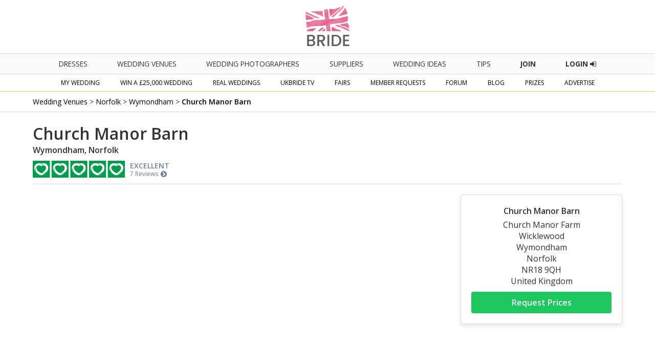

--- FILE ---
content_type: text/html; charset=utf-8
request_url: https://www.ukbride.co.uk/wedding-venues/church-manor-barn
body_size: 25449
content:
<!DOCTYPE html>
<html lang="en">
   <head>
   	<!--<meta name="viewport" content="width=device-width">-->        
    
    
    <script>
    
        if(window.top != window.self) {
            document.documentElement.className += "framed";
        } 

    </script>

            <meta name="viewport" content="width=device-width">
    
	<meta http-equiv="Content-Type" content="text/html; charset=utf-8" />
<title>Wedding Venue in Wymondham, Church Manor Barn | UKbride</title>
<meta name="title" content="Wedding Venue in Wymondham, Church Manor Barn | UKbride" />
<meta name="description" content="View the details of Church Manor Barn. Get in touch with Church Manor Barn and view their gallery." />
<meta name="distribution" content="Global" />
<meta name="rating" content="Safe For Kids" />
<meta name="copyright" content="Whitespace Publishers Ltd 2018" />
<meta name="expires" content="never" />
<meta name="google-site-verification" content="4bUrFkAsdcU1Lf4Px8iPZ8Tn6AHQmCGsaOWlJlWUzhg" />

    

	<link rel='canonical' href='https://www.ukbride.co.uk/wedding-venues/church-manor-barn' />    

    
     

	

	<!--[if lt IE 9]>
	    <script src="/js/frontend/html5shiv.js"></script>
        <link rel="stylesheet" type="text/css" href="/css/frontend/ieEight2015.css">
    <![endif]-->

    <link rel="stylesheet" href="/css/frontend/font-awesome.min.css">
    <link href='//fonts.googleapis.com/css?family=Open+Sans:700,600,800,400' rel='stylesheet' type='text/css'>

    

    
    <!-- UKB -->
    <!-- Global site tag (gtag.js) - Google Analytics -->
    <script async src="https://www.googletagmanager.com/gtag/js?id=UA-3710023-2"></script>
    <script>
    window.dataLayer = window.dataLayer || [];
    function gtag(){dataLayer.push(arguments);}
    gtag('js', new Date());

    gtag('config', 'UA-3710023-2');
    </script>



    <!-- Global site tag (gtag.js) - AdWords: 1057469722 -->
    <script async src="https://www.googletagmanager.com/gtag/js?id=AW-1057469722"></script>
    <script>
      window.dataLayer = window.dataLayer || [];
      function gtag(){dataLayer.push(arguments);}
      gtag('js', new Date());

      gtag('config', 'AW-1057469722');
    </script>

    
  <script type="text/javascript" src="/js/vendor/pictureflow/shadowbox.js"></script>
<script type="text/javascript" src="/js/vendor/pictureflow/players/shadowbox-swf.js"></script>
<script type="text/javascript" src="/js/vendor/flowplayer/flowplayer-3.1.4.min.js"></script>
<script type="text/javascript" src="/js/vendor/swfobject/swfobject.js"></script>
<script type="text/javascript" src="/js/timeout.js"></script>
<script type="text/javascript" src="/js/frontend/global.js"></script>
<script type="text/javascript" src="/js/frontend/tracker.js"></script>
<script type="text/javascript" src="/js/vendor/moment.js"></script>
<script type="text/javascript" src="/js/vendor/pikaday.js"></script>
<script type="text/javascript" src="/js/jquery/jquery.min.js"></script>
<script type="text/javascript" src="/js/jquery/jquery-ui.min.js"></script>
<script type="text/javascript" src="/js/jquery/jquery.ui.touch-punch.min.js"></script>
<script type="text/javascript" src="/js/vendor/swiper.min.js"></script>
<script type="text/javascript" src="/js/frontend/global2015.js"></script>
<script type="text/javascript" src="/js/frontend/sweetalert2.min.js"></script>
<script type="text/javascript" src="/js/frontend/venue.js"></script>
<script type="text/javascript" src="/js/vendor/unitegallery.min.js"></script>
<script type="text/javascript" src="/js/vendor/ug-theme-compact.js"></script>
<script type="text/javascript" src="/js/vendor/ug-theme-tiles.js"></script>
<script type="text/javascript" src="/js/frontend/real-weddings/real_weddings_render.js"></script>
<script type="text/javascript" src="/js/frontend/ukbtv-item.js"></script>
<script type="text/javascript" src="/js/vendor/lity.js"></script>
<script type="text/javascript" src="/js/frontend/jquery.collapser.js"></script>
<script type="text/javascript" src="/js/frontend/supplier-listing/venue_facelift.js"></script>
<link rel="stylesheet" type="text/css" media="screen" href="/css/vendor/pictureflow/shadowbox.css,/css/timeout.css,/css/frontend/global.css,/css/frontend/adverts.css,/css/vendor/tabs.css,/css/vendor/pikaday.css,/css/vendor/swiper.css,/css/frontend/global2015.css,/css/frontend/sweetalert2.css,/css/frontend/venues/venue.css,/css/vendor/unite-gallery.css,/css/vendor/ug-theme-default.css,/css/frontend/real-weddings/real_weddings.css,/css/frontend/ukbtv/ukbtv-item.css,/css/vendor/lity.css,/css/frontend/venues/venue_facelift.css" />
</head>
  <body class='body_ukbride'>


<!-- Facebook Pixel Code -->
<script>
  !function(f,b,e,v,n,t,s)
  {if(f.fbq)return;n=f.fbq=function(){n.callMethod?
  n.callMethod.apply(n,arguments):n.queue.push(arguments)};
  if(!f._fbq)f._fbq=n;n.push=n;n.loaded=!0;n.version='2.0';
  n.queue=[];t=b.createElement(e);t.async=!0;
  t.src=v;s=b.getElementsByTagName(e)[0];
  s.parentNode.insertBefore(t,s)}(window, document,'script',
  'https://connect.facebook.net/en_US/fbevents.js');
  fbq('init', '334244380095122');
  fbq('track', 'PageView');
</script>

<!-- End Facebook Pixel Code -->

<!-- Global site tag (gtag.js) - AdWords: 1057469722 -->
<script async src="https://www.googletagmanager.com/gtag/js?id=AW-1057469722"></script>
<script>
  window.dataLayer = window.dataLayer || [];
  function gtag(){dataLayer.push(arguments);}
  gtag('js', new Date());

  gtag('config', 'AW-1057469722');
</script>

    
    
        <!--<script src="https://cdn.lr-ingest.io/LogRocket.min.js" crossorigin="anonymous"></script>-->
        <!--<script>window.LogRocket && window.LogRocket.init('610e7n/ukbride');</script>-->

    
    </head>

    <body class='body_ukbride'>
        <noscript><img height="1" width="1" style="display:none"
  src="https://www.facebook.com/tr?id=334244380095122&ev=PageView&noscript=1"
/></noscript>

        <header name='header' class='main-header'>
        
            <div class='header-section'>
                <div class='ukbride-logo'>
                        <a style='display:inline-block;' href='//www.ukbride.co.uk'><img alt='UKbride Logo' src='/images/frontend/homepage2015/logo-original.png?v=130325' /></a>
                </div><!--end ukbride-logo-->
            </div>


                                <div class="nav-icon"></div>
                <div class='navigation-wrapper'>
                    <nav class='primary-navigation'>
                        <ul>
                                                        <li>
                                <a class='nav-dresses' href='/wedding-ideas/wedding-dresses'>dresses</a>
                                <div class='mobile-nav-expand'></div>
                                <ul class='nav-sub-menu nav-sub-menu-dresses container'>
                                    <li><a href='/wedding-ideas/wedding-dresses'>All Wedding Dresses</a></li>
                                    <li class='hide-on-mob'><a href='/wedding-dresses'>Create &amp; Find Your Dress</a></li>
                                    <li><a href='/wedding-ideas/bridesmaids'>Bridesmaid Dresses</a></li>
                                    <li><a href='/wedding-ideas/wedding-lingerie'>Wedding Lingerie</a></li>
                                    <li><a href='/wedding-ideas/mother-of-the-bride'>Mother of the Bride</a></li>
                                </ul>
                            </li>
                                                        <li>
                                <a class='nav-home' href='/wedding-venues'>Wedding Venues</a>
                                <div class='mobile-nav-expand'></div>
                                <ul class='nav-sub-menu nav-sub-menu-venues container'>
                                    <li><a class='mob-nav-boosted' href='/wedding-venues'>All Wedding Venues</a></li>
                                    <li><a class='mob-nav-boosted' href='/wedding-venues/united-kingdom/asian-weddings'>Asian Wedding Venues</a></li>
                                    <li><a class='mob-nav-boosted' href='/wedding-venues/united-kingdom/barns'>Barn Wedding Venues</a></li>
                                    <li><a class='mob-nav-boosted' href='/wedding-venues/united-kingdom/coastal'>Coastal Wedding Venues</a></li>
                                    <li><a href='/wedding-venues/united-kingdom/castles'>Castle Wedding Venues</a></li>
                                    <li><a href='/wedding-venues/united-kingdom/city-centre'>City Centre Venues</a></li>
                                    <li><a href='/wedding-venues/united-kingdom/golf-course'>Golf Course Wedding Venues</a></li>
                                    <li><a class='mob-nav-boosted' href='/wedding-venues/united-kingdom/historic'>Historic Wedding Venues</a></li>
                                    <li><a href='/wedding-venues/united-kingdom/sporting-venue'>Sporting Wedding Venues</a></li>
                                    <li><a href='/wedding-venues/united-kingdom/stately-home'>Stately Home Wedding Venues</a></li>
                                    <li><a href='/wedding-venues/united-kingdom/marquee-weddings'>Marquee &amp; Tipi Wedding Venues</a></li>
                                    <li><a href='/wedding-venues/united-kingdom/orangery-weddings'>Orangery Wedding Venues</a></li>
                                    <li><a href='/wedding-venues/united-kingdom/same-sex-weddings'>Same-Sex Wedding Venues</a></li>
                                    <li><a href='/wedding-venues/united-kingdom/hotel-weddings'>Hotel Wedding Venues</a></li>
                                    <li><a href='/wedding-venues/united-kingdom/woodland-weddings'>Woodland Wedding Venues</a></li>
                                    <li><a href='/wedding-venues/united-kingdom/exclusive-use'>Exclusive Use Wedding Venues</a></li>
                                    <li><a href='/wedding-venues/united-kingdom/unique-venues'>Unique Wedding Venues</a></li>
                                </ul>
                            </li>
                            <li>
                                <a class='nav-home' href='/wedding-photographers'>Wedding Photographers</a>
                            </li>
                            <li>
                                <a class='nav-suppliers' href='/wedding-suppliers'>suppliers</a>
                                <div class='mobile-nav-expand'></div>
                                    <ul class='nav-sub-menu nav-sub-menu-suppliers container'>
                                        <li class='nav-item-show-on-mob'><a href='/wedding-suppliers'>All Suppliers</a></li>
                                        <li><a href='/wedding-accommodation'>Accommodation</a></li>
                                        <li><a href='/boudoir-photography'>Boudoir Photography</a></li>
                                        <li><a href='/wedding-cakes-favours'>Cakes &amp; Favours</a></li>
                                        <li><a href='/cake-toppers'>Cake Toppers</a></li>
                                        <li><a href='/wedding-catering'>Catering</a></li>
                                        <li><a href='/wedding-celebrant'>Celebrant</a></li>
                                        <li><a href='/chocolate-fountains'>Chocolate</a></li>
                                        <li><a href='/cosmetic-surgery-beauty-treatments'>Cosmetic Surgery</a></li>
                                        <li><a href='/djs-disco'>DJs / Disco</a></li>
                                        <li class='nav-item-show-on-mob'><a href='/wedding-entertainment'>Entertainment</a></li>
                                        <li><a href='/fireworks'>Fireworks</a></li>
                                        <li class='nav-item-show-on-mob'><a href='/wedding-flowers'>Florists</a></li>
                                        <li><a href='/wedding-gift-list'>Gift List</a></li>
                                        <li><a href='/wedding-gifts'>Gifts</a></li>
                                        <li><a href='/wedding-hairstyles-wedding-hair-beauty'>Hair &amp; Beauty</a></li>
                                        <li><a href='/health-spas'>Health Spas / Fitness</a></li>
                                        <li><a href='/hen-do-stag-do'>Hen &amp; Stag Do</a></li>
                                        <li><a href='/honeymoon'>Honeymoon</a></li>
                                        <li><a href='/wedding-jewellery-wedding-accessories'>Jewellery &amp; Accessories</a></li>
                                        <li><a href='/bridal-lingerie'>Lingerie</a></li>
                                        <li><a href='/magicians'>Magicians</a></li>
                                        <li><a href='/wedding-marquees'>Marquees / Tipis</a></li>
                                        <li><a href='/mens-suit-hire'>Men's Formal Hire / Wear</a></li>
                                        <li><a href='/misc'>Misc</a></li>
                                        <li><a href='/mobile-bars'>Mobile Bars</a></li>
                                    </ul>
                                    <ul class='nav-sub-menu nav-sub-menu-offset nav-sub-menu-suppliers container'>
                                        <li><a href='/mother-of-the-bride'>Mother of the Bride</a></li>
                                        <li><a href='/musicians'>Musicians</a></li>
                                        <li><a href='/photo-booth'>Photo Booth</a></li>
                                        <li class='nav-item-show-on-mob'><a href='/wedding-photographers'>Photographers</a></li>
                                        <li><a href='/speech-writing'>Speech Writing</a></li>
                                        <li><a href='/wedding-invitations'>Stationery / Wedding Albums</a></li>
                                        <li><a href='/wedding-tiaras'>Tiaras / Veils</a></li>
                                        <li><a href='/toastmasters'>Toastmasters</a></li>
                                        <li><a href='/wedding-car-hire'>Transport</a></li>
                                        <li><a href='/wedding-decoration'>Venue Decoration</a></li>
                                        <li class='nav-item-show-on-mob'><a href='/wedding-venues'>Venues</a></li>
                                        <li><a href='/wedding-videographers'>Videographers</a></li>
                                        <li><a href='/wedding-dress-cleaning'>Wedding Dress Cleaners</a></li>
                                        <li><a href='/bridal-shops'>Wedding Dress/Fashion</a></li>
                                        <li><a href='/wedding-fairs-suppliers'>Wedding Fairs</a></li>
                                        <li><a href='/wedding-magazines'>Wedding Magazines</a></li>
                                        <li><a href='/wedding-planner'>Wedding Planner</a></li>
                                        <li><a href='/wedding-rings'>Wedding Rings</a></li>
                                        <li><a href='/weddings-abroad'>Weddings Abroad</a><li>
                                        <li><a href='/weight-loss'>Wellness, Health &amp; Well-being, Weight loss</a></li>
                                        <li><a href='/wedding-insurance'>Wedding Insurance</a></li>
                                        <li><a href='/wedding-childcare'>Wedding Childcare</a><li>
                                        <li><a href='/wedding-unique'>Something Different!</a><li>
                                        <li class='nav-item-show-on-mob nav-item-hide-on-desktop'><a href='/wedding-suppliers'>Other</a></li>
                                    </ul>
                            </li>
                                                        <li>
                                <a href='/wedding-ideas'>Wedding Ideas</a>
                            </li>
                                                        <li>
                                <a href='/tips-and-advice'>Tips</a>
                            </li>
                            <li>
                                <a href='/win-a-wedding' class='nav-cta-desktop'><span>Join</span></a>
                            </li>
                            <li>
                                                                <a href='/login' class='nav-cta-desktop'>Login <i class="fa fa-sign-in"></i></a>
                                                            </li>
                        </ul>
                    </nav><!--end primary-navigation-->
                    <nav class='secondary-navigation'>
                        <ul>
                            <li>
                                <a class='nav-mywedding' href='/my-wedding'>my wedding</a>
                                <div class='mobile-nav-expand'></div>
                                <ul class='nav-sub-menu nav-sub-menu-mywedding container'>
                                    <li class='mob-nav-boosted'><a href='/my-wedding'>My Homepage</a></li>
                                    <li class='mob-nav-boosted' ><a href='/quoteme/view/%24sc/0'>My Quotes</a></li>
                                    <li><a href='/get-brochures/wedding-photographers'>Get Brochures</a></li>
                                    <li class='mob-nav-boosted'><a href='/my-real-wedding'>My Real Wedding</a></li>
                                    <li><a href='/guest-lists'>My Guest List</a></li>
                                    <li class='mob-nav-boosted'><a href='/wedding-budget-planner'>My Budget Planner</a></li>
                                    <li><a href='/my-scrapbook'>My Scrapbook</a></li>
                                    <li><a href='/photo-albums'>My Photo Albums</a></li>
                                    <li class='mob-nav-boosted'><a href='/wedding-table-planner'>My Table Planner</a></li>
                                    <li><a href='/my-diary'>My Diary</a></li>
                                    <li class='mob-nav-boosted'><a href='/my-todo-items'>My To Do List</a></li>
                                    <li><a href='/my-suppliers'>My Suppliers</a></li>
                                    <li><a href='/wedding-forum'>Chit Chat</a></li>
                                    <li><a href='/member/edit'>My Details</a></li>
                                </ul>
                            </li>
                            <li>
                                <a class='nav-fairs' href='/win-a-wedding'>Win a £25,000 Wedding</a>
                                <div class='mobile-nav-expand'></div>
                                <ul class='nav-sub-menu nav-sub-menu-comp container'>
                                                                            <li><a href='/win-a-wedding'>Enter Now</a></li>
                                                                        <li><a href='/prizes'>Power User Prizes</a></li>
                                    <li><a href='/win-a-real-wedding'>£25,000 Wedding Prize Givers</a></li>
                                </ul>
                            </li>
                            <li>
                                <a class='nav-real-weddings' href='/real-weddings'>Real Weddings</a>
                            </li>
                            <li>
                                <a class='nav-ukbride-tv' href='/ukbride-tv'>UKbride TV</a>
                            </li>
                            <li>
                                <a class='nav-fairs' href='/wedding-fairs'>fairs</a>
                                <div class='mobile-nav-expand'></div>
                                <ul class='nav-sub-menu nav-sub-menu-fairs container'>
                                    <li><a href="/wedding-fairs">Local Wedding Fairs</a></li>
                                    <li><a href='/national-wedding-show'>National Wedding Show - Birmingham NEC</a></li>
                                    <!-- <li><a href='/london-national-wedding-show'>National Wedding Show - London Olympia</a></li> -->
                                    <li><a href='/excel-london-wedding-fair'>National Wedding Show - London ExCel</a></li>
                                    <!-- <li><a href='/manchester-national-wedding-show'>National Wedding Show - Manchester Central</a></li> -->
                                    <!--<li><a href='/north-east-wedding-fair'>National Wedding Show - Newcastle</a></li>-->
                                    <!--<li><a href='/national-wedding-show/vip'>National Wedding Show - VIP</a></li>-->
                                    <!--<li><a href='/perfect-brides-midland-wedding-show'>UK Midland Wedding Show</a></li>-->
                                    <!--<li><a href='/wedify'>Wedify</a></li>-->
                                    <!--<li><a href='/north-east-wedding-fair'>North East Wedding Fair</a></li>-->
                                    <!--<li><a href='/destination-honeymoon-show'>Destination &amp; Honeymoon Show</a></li>-->
                                    <!--<li><a href='/west-midlands-wedding-fair'>West Midlands Wedding Fair</a></li>-->
                                    <!--<li><a href='/north-west-wedding-fair'>North West Wedding Fair</a></li>
                                    <li><a href='/bluewater-wedding-fair'>Bluewater Wedding Fair</a></li>-->
                                </ul>
                            </li>
                                                        <li>
                                <a class='nav-mr' href='/member-requests'>Member Requests</a>        
                            </li>
                                                                                    <li>
                                <a class='nav-forum' href='/wedding-forum'>forum</a>        
                            </li>
                                                                                    <li>
                                <a href='/blog'>Blog</a>
                            </li>
                                                        <li><a href='/prizes'>Prizes</a></li>
                            <!-- <li><a href='/free-engagement-shoot'>Free Gift</a></li> -->
                             <!-- <li><a target='_blank' href='https://www.confetti.co.uk/magazine'>Confetti Magazine</a></li> -->
                            <li>
                                <a class='nav-advertise' href='/advertise'>Advertise</a>
                            </li>
                        </ul>
                    </nav>
            </div><!--end navigation-wrapper-->


        </header>
    
		    		
		
        
                 
		

<script>
  (g=>{var h,a,k,p="The Google Maps JavaScript API",c="google",l="importLibrary",q="__ib__",m=document,b=window;b=b[c]||(b[c]={});var d=b.maps||(b.maps={}),r=new Set,e=new URLSearchParams,u=()=>h||(h=new Promise(async(f,n)=>{await (a=m.createElement("script"));e.set("libraries",[...r]+"");for(k in g)e.set(k.replace(/[A-Z]/g,t=>"_"+t[0].toLowerCase()),g[k]);e.set("callback",c+".maps."+q);a.src=`https://maps.${c}apis.com/maps/api/js?`+e;d[q]=f;a.onerror=()=>h=n(Error(p+" could not load."));a.nonce=m.querySelector("script[nonce]")?.nonce||"";m.head.append(a)}));d[l]?console.warn(p+" only loads once. Ignoring:",g):d[l]=(f,...n)=>r.add(f)&&u().then(()=>d[l](f,...n))})({
    key: "AIzaSyCRRUFIKrb82B0FyOguHAi0VTCoZ5NeJrI",
    v: "beta",
  });
</script>





<script type="application/ld+json">
{
  "@context": "http://schema.org",
  "@type": "LocalBusiness",
  "@id": "ea676c78f34a7dc3306f1449cdd8dd0a",
  "url": "https://www.ukbride.co.uk/wedding-venues/church-manor-barn",
  "name": "Church Manor Barn",
  "image": [
    "https://www.ukbride.co.uk/images/%24scpMpmsm29ClwNLaBNW5XkrQ/normal/1200x800/peter-meacock.jpeg"
   ],
  "aggregateRating": {
    "@type": "AggregateRating",
    "ratingValue": "5",
    "reviewCount": "7"
  },
  "address": {
    "@type": "PostalAddress",
    "streetAddress": "Church Manor Farm,Wicklewood",
    "addressLocality": "Wymondham",
    "addressRegion": "Norfolk",
    "postalCode": "NR18 9QH",
    "addressCountry": "UK"
  },
  "geo": {
    "@type": "GeoCoordinates",
    "latitude": 52.57,
    "longitude": 1.11
  },
  "telephone": "+44 1953 603 418"
}
</script>


<script>
var isMember = 0;
var sid=345028;
var k="b8fc57d64a1e8489e83e3922751da116";

</script>
<div class='supplier-page-container supplier-detail-container' data-supplier="$scj5mrbhpNPxZKlyzcjFD:xQ" >

	<div class='global-breadcrumb'>

		<div class='max-width-container'>

		

<span>
	<a href="/wedding-venues">Wedding Venues</a> <span> &gt; </span><a href="/wedding-venues/norfolk">Norfolk</a> <span> &gt; </span><a href="/wedding-venues/wymondham">Wymondham</a> <span> &gt; </span><a href="/wedding-venues/church-manor-barn"><b>Church Manor Barn</b></a></span> 

<script type="application/ld+json">
				{
				"@context": "http://schema.org",
				"@type": "BreadcrumbList",
				"itemListElement": [{
					"@type": "ListItem",
					"position": 1,
					"item": {
							"@id": "https://www.ukbride.co.uk/wedding-venues",
							"name": "Wedding Venues"				
							}
					}
					,{
					"@type": "ListItem",
					"position": 2,
					"item": {
							"@id": "https://www.ukbride.co.uk/wedding-venues/norfolk",
							"name": "Norfolk"				
							}
					}
					,{
					"@type": "ListItem",
					"position": 3,
					"item": {
							"@id": "https://www.ukbride.co.uk/wedding-venues/wymondham",
							"name": "Wymondham"				
							}
					}
					,{
					"@type": "ListItem",
					"position": 4,
					"item": {
							"@id": "https://www.ukbride.co.uk/wedding-venues/church-manor-barn",
							"name": "Church Manor Barn"				
							}
					}
					]}</script>

		</div><!--end max-width-container-->

	</div><!--end global-breadcrumb-->

	<div class='main-content-area'>

	<div class='main-info-block main-info-block_desktop'>
				
		<div class='max-width-container restricted-max-width-container full-width-on-mobile primary-details-block'>

    <div class='initial-info-component-block'> 
                
            <!-- <div style="background-image:url('');" class="member-profile-image">
            </div> -->
        
        <div class='lead-company-details'>
			<h1 class='lead-company-name'>Church Manor Barn</h1>
			<h3 class='lead-company-location'><span class='js-company-location-town'>Wymondham</span>, Norfolk</h3>
            <div class='lead-company-details-extra'>
			<div class='review_supplier_detail'><div class='review-summary'>
						<div style='text-align:center; display:flex;' class='summary-stats'>
							<div class='review-summary-left'>
							<img style='width:100%;' src='/images/frontend/icons/ukbride_rating_hearts_5.png' alt='UKbride 5 Heart Rating' />
							</div>
							<div style='margin:0 0 0 5px;' class='review-summary-right'>
								<div style='font-size:14px; width:100%; text-align:left;' class='review-summary-top'>
									<!--<b style=''>5</b>-->
								<span style='color:#718096;' class='review-summary-title'>EXCELLENT</span></div>
								<div style='font-size:12px; display:flex; width:100%; margin-top:-2px; justify-content:flex-start; ' class='review-summary-bottom'>
									<span style='color:#718096; margin:0;' class='review-count'>7 Reviews</span>
									<span style='color:#718096; margin:0 0 0 5px; justify-self:flex-end;' class='review-link-icon'><i style='font-size:14px; margin-top:2px;' class='fa fa-chevron-circle-right'></i></span>
								</div>
							</div>
						</div>
					</div>
				</div>                        </div>

		</div>

    </div><!--end component-item-left-->			
			
</div>
	</div>



			<div class='max-width-container restricted-max-width-container full-width-on-mobile primary-gallery-form-block'>

			<div class='column column-70'>



	
							<div class='additional-supplier-images'>

								
<div data-imagecount='6' class='swiper-container swiper-container_'>
    <div class='swiper-wrapper'>
        
            <div class='swiper-slide'>
            <div class='gic-image'>
                <img src='/images/%24scpMpmsm29ClwNLaBNW5XkrQ/normal/1200x800/peter-meacock.jpeg' alt='Gallery Item 1 for '/>
                            </div>
        </div>
            <div class='swiper-slide'>
            <div class='gic-image'>
                <img src='/uploads/images/481/b3/5640eb3d070c51c7b7a6a0fe6c50c462.jpeg' alt='Gallery Item 2 for '/>
                            </div>
        </div>
            <div class='swiper-slide'>
            <div class='gic-image'>
                <img src='/uploads/images/481/b3/a9df921521e61cff58e6bf5d63c4cfba.jpg' alt='Gallery Item 3 for '/>
                            </div>
        </div>
            <div class='swiper-slide'>
            <div class='gic-image'>
                <img src='/uploads/images/481/b3/49c8303db6ce1478c464235266096584.jpeg' alt='Gallery Item 4 for '/>
                            </div>
        </div>
            <div class='swiper-slide'>
            <div class='gic-image'>
                <img src='/uploads/images/481/b3/6826deadedd65621cc79de1321bcc887.jpeg' alt='Gallery Item 5 for '/>
                            </div>
        </div>
            <div class='swiper-slide'>
            <div class='gic-image'>
                <img src='/uploads/images/481/b3/8771ed81d0dd233129ec5566e33ae1d0.jpeg' alt='Gallery Item 6 for '/>
                                    <div class='swiper-slide-lastimage-overlay supplier-gallery-link'>
                        <img class='swiper-slide-lastimage-overlay-icon' src='/images/frontend/icons/view-more-images-icon-white.png' />
                        <span class='swiper-slide-lastimage-overlay-text'>View All <em>55 Photos</em></span>
                    </div>
                            </div>
        </div>
            
    </div>
                    <div class='swiper-view-all-btn supplier-gallery-link'>
            <span>View all 55 Photos
        </div>
                <div class="swiper-pagination swiper-pagination_"></div>
        <div class="np_additional_arrows_block">
        <div class="np_additional_arrow p_additional_arrow p_additional_arrow_"><svg xmlns="http://www.w3.org/2000/svg" width="20" height="24" stroke="#666666" fill="#ffffff" viewBox="0 0 24 24"><path d="M16.67 0l2.83 2.829-9.339 9.175 9.339 9.167-2.83 2.829-12.17-11.996z"/></svg></div>
        <div class="np_additional_arrow n_additional_arrow n_additional_arrow_"><svg xmlns="http://www.w3.org/2000/svg" width="20" stroke="#666666" fill="#ffffff" height="24" viewBox="0 0 24 24"><path d="M7.33 24l-2.83-2.829 9.339-9.175-9.339-9.167 2.83-2.829 12.17 11.996z"/></svg></div>
        </div>
    </div>
							</div><!--end additional-supplier-images-->

							<div style='display:none' class='image-gallery full-page-image-gallery'>
								<h3>The Gallery for Church Manor Barn</h3>
								<div style='text-align:center'>
									<div class='close-gallery-btn'>
										<i class="fa fa-times" aria-hidden="true"></i> Close Gallery
									</div><!--end cgbw-->
								</div>
								<div id="gallery" style="display:none;">
								
																			<img src='/images/%24scpMpmsm29ClwNLaBNW5XkrQ/normal/1200x800/peter-meacock.jpeg' alt='Gallery Item 1 for Church Manor Barn'/>
																															<img src='/uploads/images/481/b3/5640eb3d070c51c7b7a6a0fe6c50c462.jpeg' alt='Gallery Item 2 for Church Manor Barn'/>
																															<img src='/uploads/images/481/b3/a9df921521e61cff58e6bf5d63c4cfba.jpg' alt='Gallery Item 3 for Church Manor Barn'/>
																															<img src='/uploads/images/481/b3/49c8303db6ce1478c464235266096584.jpeg' alt='Gallery Item 4 for Church Manor Barn'/>
																															<img src='/uploads/images/481/b3/6826deadedd65621cc79de1321bcc887.jpeg' alt='Gallery Item 5 for Church Manor Barn'/>
																															<img src='/uploads/images/481/b3/8771ed81d0dd233129ec5566e33ae1d0.jpeg' alt='Gallery Item 6 for Church Manor Barn'/>
																															<img src='/uploads/images/481/b3/739311353337de39568a6469fe20de0d.jpeg' alt='Gallery Item 7 for Church Manor Barn'/>
																															<img src='/uploads/images/481/b3/4a37a24a79ab8e0a9371729eacb9b729.jpeg' alt='Gallery Item 8 for Church Manor Barn'/>
																															<img src='/uploads/images/481/b3/81ba91496ad1c50a5faf074cbb71afb4.jpeg' alt='Gallery Item 9 for Church Manor Barn'/>
																															<img src='/uploads/images/481/b3/cee1c9e7f62fde25366984d544b52dd4.jpeg' alt='Gallery Item 10 for Church Manor Barn'/>
																															<img src='/uploads/images/481/b3/1066cdbae739bb4c8fbdb90425e5af9a.jpeg' alt='Gallery Item 11 for Church Manor Barn'/>
																															<img src='/uploads/images/481/b3/1b8ee69ef864390cb377de8826204e17.jpeg' alt='Gallery Item 12 for Church Manor Barn'/>
																															<img src='/uploads/images/481/b3/8609e091a4bcd9fa83e0bf32fcb51d60.jpg' alt='Gallery Item 13 for Church Manor Barn'/>
																															<img src='/uploads/images/481/b3/69270014174b1e27792d54d21b3a1c45.jpeg' alt='Gallery Item 14 for Church Manor Barn'/>
																															<img src='/uploads/images/481/b3/977f24f47248b10e62fc8452d9c7df10.jpg' alt='Gallery Item 15 for Church Manor Barn'/>
																															<img src='/uploads/images/481/b3/58b922b1ef5950611173e02ff30abf83.jpg' alt='Gallery Item 16 for Church Manor Barn'/>
																															<img src='/uploads/images/481/b3/6ee7f6749b9af53d08eecebecfd6ae09.png' alt='Gallery Item 17 for Church Manor Barn'/>
																															<img src='/uploads/images/481/b3/1b28a2a76469d8ad5f6a6dae2dd3a860.jpeg' alt='Gallery Item 18 for Church Manor Barn'/>
																															<img src='/uploads/images/481/b3/0a073864bda41a9d144268222a94d2aa.jpeg' alt='Gallery Item 19 for Church Manor Barn'/>
																															<img src='/uploads/images/481/b3/2c8f21eb1d16aab209e4302eb3c7a50f.jpg' alt='Gallery Item 20 for Church Manor Barn'/>
																															<img src='/uploads/images/481/b3/1b10f60c8739108e3711cc6117487187.jpeg' alt='Gallery Item 21 for Church Manor Barn'/>
																															<img src='/uploads/images/481/b3/febf3092b5604962285b0c7fd34c60c1.jpg' alt='Gallery Item 22 for Church Manor Barn'/>
																															<img src='/uploads/images/481/b3/fcf8c3d432712b9cf9156a5866838d31.jpeg' alt='Gallery Item 23 for Church Manor Barn'/>
																															<img src='/uploads/images/481/b3/4f3bd4e68f11d073553ba4ae1f45e936.jpeg' alt='Gallery Item 24 for Church Manor Barn'/>
																															<img src='/uploads/images/481/b3/42f9d64c31432b4e5878564a1df7ff50.jpg' alt='Gallery Item 25 for Church Manor Barn'/>
																															<img src='/uploads/images/481/b3/48dacd515cfe151240623a27f98aeb0b.jpeg' alt='Gallery Item 26 for Church Manor Barn'/>
																															<img src='/uploads/images/481/b3/fc843e66e2341a1133e7e0b4b420d292.png' alt='Gallery Item 27 for Church Manor Barn'/>
																															<img src='/uploads/images/481/b3/9972891cd1018f44bea484a9163b7b63.jpg' alt='Gallery Item 28 for Church Manor Barn'/>
																															<img src='/uploads/images/481/b3/f2b3b8871a1e871ae9d1fcbd6136de74.jpg' alt='Gallery Item 29 for Church Manor Barn'/>
																															<img src='/uploads/images/481/b3/8973468152648e3d965d67710285893c.jpeg' alt='Gallery Item 30 for Church Manor Barn'/>
																															<img src='/uploads/images/481/b3/147cc067e08e89b09fe6d144ba32fbb1.jpg' alt='Gallery Item 31 for Church Manor Barn'/>
																															<img src='/uploads/images/481/b3/f0da2a08d15fbd31e7c80ce72f624cb6.jpg' alt='Gallery Item 32 for Church Manor Barn'/>
																															<img src='/uploads/images/481/b3/6e447bb856f7f34eac76629959fa081e.jpg' alt='Gallery Item 33 for Church Manor Barn'/>
																															<img src='/uploads/images/481/b3/c36ced355d0e5f70d98eea4520bceb7c.jpg' alt='Gallery Item 34 for Church Manor Barn'/>
																															<img src='/uploads/images/481/b3/a00e4cd66b92e7db0b8d8780e71105d1.jpg' alt='Gallery Item 35 for Church Manor Barn'/>
																															<img src='/uploads/images/481/b3/78778c76d392fad5d51390feba423c8e.jpg' alt='Gallery Item 36 for Church Manor Barn'/>
																															<img src='/uploads/images/481/b3/af750d8c0182e0d0902a6c40f2e485eb.jpg' alt='Gallery Item 37 for Church Manor Barn'/>
																															<img src='/uploads/images/481/b3/56118fcf96ea088e54b35fd7d8fd349b.jpg' alt='Gallery Item 38 for Church Manor Barn'/>
																															<img src='/uploads/images/481/b3/1962f72665318ac9ba94f28a2a4af22d.jpg' alt='Gallery Item 39 for Church Manor Barn'/>
																															<img src='/uploads/images/481/b3/b7f63071d2d2b1ee92bda3da31924607.jpg' alt='Gallery Item 40 for Church Manor Barn'/>
																															<img src='/uploads/images/481/b3/f60d88dab4a3e3156e4143777e1e3285.jpg' alt='Gallery Item 41 for Church Manor Barn'/>
																															<img src='/uploads/images/481/b3/45c794efe11b2ec05b437f1073f4bb35.jpg' alt='Gallery Item 42 for Church Manor Barn'/>
																															<img src='/uploads/images/481/b3/415f45a6e5a9d3a31e2a9b84e73b953c.jpg' alt='Gallery Item 43 for Church Manor Barn'/>
																															<img src='/uploads/images/481/b3/34470d8efc210ae33d0cf3ac4fee1fbc.jpg' alt='Gallery Item 44 for Church Manor Barn'/>
																															<img src='/uploads/images/481/b3/368e964ee1c5e977715e308397585156.jpg' alt='Gallery Item 45 for Church Manor Barn'/>
																															<img src='/uploads/images/481/b3/7667c24d8423454646b33b27cbbd424b.jpg' alt='Gallery Item 46 for Church Manor Barn'/>
																															<img src='/uploads/images/481/b3/9ea2e7a177c87e5d0b44e992e7f75201.jpg' alt='Gallery Item 47 for Church Manor Barn'/>
																															<img src='/uploads/images/481/b3/56afc26cefddf0b897d9a0753eb78dc9.jpg' alt='Gallery Item 48 for Church Manor Barn'/>
																															<img src='/uploads/images/481/b3/d7f1d9c03c7784a875f0692eef7cb9f4.png' alt='Gallery Item 49 for Church Manor Barn'/>
																															<img src='/uploads/images/481/b3/ca256d92a1d56c1eb3296b7ff7391704.jpg' alt='Gallery Item 50 for Church Manor Barn'/>
																															<img src='/uploads/images/481/b3/27bfd48cbd45596d9a94aae814241848.jpg' alt='Gallery Item 51 for Church Manor Barn'/>
																															<img src='/uploads/images/481/b3/94843c9e63616aea46b90b1896b668bf.jpg' alt='Gallery Item 52 for Church Manor Barn'/>
																															<img src='/uploads/images/481/b3/b696d05156b080b272d9c1613230c0cd.jpg' alt='Gallery Item 53 for Church Manor Barn'/>
																															<img src='/uploads/images/481/b3/1563334cf3114a4161d585c1e0cf6da0.jpg' alt='Gallery Item 54 for Church Manor Barn'/>
																															<img src='/uploads/images/481/b3/de1d5f9db2bb9a6308e36a030bd53e02.jpg' alt='Gallery Item 55 for Church Manor Barn'/>
																												
								</div><!--end gallery-->
							
							</div><!--end image-gallery-->


						
			
				<script>
					uniteGalleryPopUp();
				</script>


		<div class='main-info-block main-info-block_mobile'>
				
		<div class='max-width-container restricted-max-width-container full-width-on-mobile primary-details-block'>

    <div class='initial-info-component-block'> 
                
            <!-- <div style="background-image:url('');" class="member-profile-image">
            </div> -->
        
        <div class='lead-company-details'>
			<h1 class='lead-company-name'>Church Manor Barn</h1>
			<h3 class='lead-company-location'><span class='js-company-location-town'>Wymondham</span>, Norfolk</h3>
            <div class='lead-company-details-extra'>
			<div class='review_supplier_detail'><div class='review-summary'>
						<div style='text-align:center; display:flex;' class='summary-stats'>
							<div class='review-summary-left'>
							<img style='width:100%;' src='/images/frontend/icons/ukbride_rating_hearts_5.png' alt='UKbride 5 Heart Rating' />
							</div>
							<div style='margin:0 0 0 5px;' class='review-summary-right'>
								<div style='font-size:14px; width:100%; text-align:left;' class='review-summary-top'>
									<!--<b style=''>5</b>-->
								<span style='color:#718096;' class='review-summary-title'>EXCELLENT</span></div>
								<div style='font-size:12px; display:flex; width:100%; margin-top:-2px; justify-content:flex-start; ' class='review-summary-bottom'>
									<span style='color:#718096; margin:0;' class='review-count'>7 Reviews</span>
									<span style='color:#718096; margin:0 0 0 5px; justify-self:flex-end;' class='review-link-icon'><i style='font-size:14px; margin-top:2px;' class='fa fa-chevron-circle-right'></i></span>
								</div>
							</div>
						</div>
					</div>
				</div>                        </div>

		</div>

    </div><!--end component-item-left-->			
			
</div>
		</div>

			
			<div class='column-wrapper supplier-details-column-wrapper '>

					
					<div class='component '>

						<h3 class='component-title'>Information For Church Manor Barn</h3>

						<p>Church Manor Barn is part of a rural, family-owned estate committed to sustainability.  The whole estate is powered by solar panels &amp; a wind turbine. We are a proudly carbon negative venue. NO OIL :)</p>

						<p>Church Manor Barn nestles in the stunning and peaceful Norfolk countryside, surrounded by acres of sustainable farmland. An exclusive use venue, Church Manor Barn provides the perfect setting to bring your wedding dreams to life.  <br />
<br />
We guarantee all couples sole use of the Barn and grounds on their wedding day, providing a blank canvas to design your wedding, your way. There are no hidden fees when choosing your own suppliers and we don't charge a corkage fee. <br />
<br />
With high quality marquee linings, this unique setting holds the appeal of a traditional marquee wedding without the concerns of the unpredictable British weather. The Barn boasts a stylish, bespoke bar, along with a stage and large dance floor, enabling you to make your wedding vision a reality.  <br />
<br />
Church Manor Barn’s location in the tranquil, rolling countryside offers glorious scenery as the backdrop to your wedding photos, allowing for beautiful wedding memories. What’s more, the entire estate at Church Manor Farm is carbon negative, with the surrounding woodland planted to offset the estate’s carbon footprint. The impressive glass front of the barn is a key feature, offering breath-taking views over the fields and woodland, with sheep and lambs in the spring and summer.  With the window’s westerly aspect, you and your guests can enjoy the beautiful Norfolk sunsets in comfort. <br />
<br />
The Barn is licensed for weddings of up to 225 guests, but has the flexibility to create more intimate celebrations if desired. The venue is also licensed to hold outdoor ceremonies, which can be conducted anywhere on the estate including the picturesque gardens or manicured croquet lawn. A sit-down wedding breakfast can accommodate a maximum of 250 guests.<br />
<br />
Facilities<br />
We have large, luxury bathrooms including disabled toilets, baby changing facilities and a shower. Outside, you’ll find ample parking in the field next to the Barn, with easily accessible disabled parking.  <br />
<br />
Costs<br />
Bookings are available for Saturdays only, between April and September. The cost for dry hire is £9,000 plus VAT; this gives couples four-day venue hire from Thursday to Monday (excluding Sunday), allowing plenty of time to set up and enjoy the celebrations.<br />
  <br />
Optional extras<br />
We also offer luxury on-site accommodation at our Eco-Five Star Bridal Suite, The Pheasantry. This package includes breakfast and a chauffeur driven Bentley Convertible or Range Rover with ribbons and bows to the Barn or local church. A two-night package (Friday and Saturday night) costs £400 and a three-night package (Thursday, Friday and Saturday night) costs £500. </p>

					</div><!--end component -->

					
					<div id='checklist-component' class='component '>

						<h3 class='component-title'>Church Manor Barn at a Glance</h3>

						<div class='checklist-wrapper'>

							<div class='key-facts-block'>

								<div class='fact-block'>
									<div class='fb-icon price-range-icon'>
										<img alt="Price Range icon" src='/images/frontend/suppliers/venues/venue_icon_price.svg' />
									</div>
									<div class='fb-details'>
										<h5><span>Price Range</span></h5>
										<span>P.O.A</span>
									</div>
								</div><!--end fact-block-->

								<!--<div class='fact-block'>
									<div class='fb-icon no-of-guests-icon'>
										<img src='/images/frontend/icons/iconmonstr-download-grey.png' />
									</div>
									<div class='fb-details'>
										<h5><span>Number of Guests</span></h5>
										<span></span>
									</div>
								</div>-->

								<div class='fact-block'>
									<div class='fb-icon bedrooms-icon'>
										<img alt="Bedroom Count icon" src='/images/frontend/suppliers/venues/venue_icon_bedrooms.svg' />
									</div>
									<div class='fb-details'>
										<h5><span>Bedrooms</span></h5>
										<span>1</span>
									</div>
								</div><!--end fact-block-->

								<div class='fact-block'>
									<div class='fb-icon type-icon'>
										<img alt="Venue Type icon" src='/images/frontend/suppliers/venues/venue_icon_type.svg' />
									</div>
									<div class='fb-details'>
										<h5><span>Type of Venue</span></h5>
										<span>Barn<br/>Exclusive Use<br/>Unique Venue<br/>Marquee Weddings<br/></span>
									</div>
								</div><!--end fact-block-->

								<div class='fact-block'>
									<div class='fb-icon seated-capacity-icon'>
										<img alt="Seating Capacity icon" src='/images/frontend/suppliers/venues/venue_icon_seating.svg' />
									</div>
									<div class='fb-details'>
										<h5><span>Seated Capacity</span></h5>
										<span>Up to 200</span>
									</div>
								</div><!--end fact-block-->

								<div class='fact-block'>
									<div class='fb-icon reception-capacity-icon'>
										<img alt="Reception Capacity Icon" src='/images/frontend/suppliers/venues/venue_icon_reception.svg' />
									</div>
									<div class='fb-details'>
										<h5><span>Reception Capacity</span></h5>
										<span>Up to 250</span>
									</div>
								</div><!--end fact-block-->

							</div><!--end key-facts-block-->

							<div class='checklist-block'>

								
								          								            								              <span class='checklist-item'><i class='checklist-item-tick'></i> Breath-taking views of fields and lambs from our West facing windows</span>
								            								          								            								              <span class='checklist-item'><i class='checklist-item-tick'></i> A blank canvas to create any style of wedding that you choose. The perfect setting to make your wedding dreams a reality.</span>
								            								          								            								              <span class='checklist-item'><i class='checklist-item-tick'></i> The Barn is fully equipped with a large dance floor, stage, ample kitchen and superb toilet facilities.</span>
								            								          								     
								        
								          								            								              <span class='checklist-item'><i class='checklist-item-tick'></i> We are licensed for Marriage Ceremonies for up to 200 guests, indoor or outside.</span>
								            								          								            								              <span class='checklist-item'><i class='checklist-item-tick'></i> We have a fully stocked and staffed, bespoke 15 foot bar (see photos).</span>
								            								          								            								              <span class='checklist-item'><i class='checklist-item-tick'></i> There is an ample parking area exclusively for your guests.</span>
								            								          							

								<span class='checklist-item'><i class='checklist-item-tick'></i>Pricing Category  : Moderate</span><span class='checklist-item'><i class='checklist-item-tick'></i>Reception Capacity  ( Indoor / Outdoor ) : 250</span><span class='checklist-item'><i class='checklist-item-tick'></i>Seated Dining Capacity ( Indoor or Outdoor ) : 200</span><span class='checklist-item'><i class='checklist-item-tick'></i>Has Accommodation</span><span class='checklist-item'><i class='checklist-item-tick'></i>Bridal Suite : Honeymoon Suite</span><span class='checklist-item'><i class='checklist-item-tick'></i>Sleeps No Of People : 2</span><span class='view-more-checklist-btn vmcb-more'><i class="fa fa-chevron-circle-down" aria-hidden="true"></i> View More</span><div class='checklist-extra'><span class='checklist-item'><i class='checklist-item-tick'></i>Barn</span><span class='checklist-item'><i class='checklist-item-tick'></i>Wedding Contact : Lucy Smart</span><span class='checklist-item'><i class='checklist-item-tick'></i>Number of People In Team : 2</span><span class='checklist-item'><i class='checklist-item-tick'></i>No of Weddings Hosted : Number of Weddings Hosted - Less Than 10</span><span class='checklist-item'><i class='checklist-item-tick'></i>Location : In The Countryside</span><span class='checklist-item'><i class='checklist-item-tick'></i>Nearest Town : Wymondham</span><span class='checklist-item'><i class='checklist-item-tick'></i>Nearest Airport : Norwich Airport</span><span class='checklist-item'><i class='checklist-item-tick'></i>Nearest Motorway : M11</span><span class='checklist-item'><i class='checklist-item-tick'></i>Nearest Train Station : Wymondham Train Station</span><span class='checklist-item'><i class='checklist-item-tick'></i>Church Within Walking Distance</span><span class='checklist-item'><i class='checklist-item-tick'></i>Unique Wedding Venue</span><span class='checklist-item'><i class='checklist-item-tick'></i>Affordable</span><span class='checklist-item'><i class='checklist-item-tick'></i>Unusual</span><span class='checklist-item'><i class='checklist-item-tick'></i>Classic</span><span class='checklist-item'><i class='checklist-item-tick'></i>Luxury</span><span class='checklist-item'><i class='checklist-item-tick'></i>Confetti Permitted</span><span class='checklist-item'><i class='checklist-item-tick'></i>In House Dancefloor</span><span class='checklist-item'><i class='checklist-item-tick'></i>Ceremony Licence</span><span class='checklist-item'><i class='checklist-item-tick'></i>Alcohol License</span><span class='checklist-item'><i class='checklist-item-tick'></i>Alcohol Provision</span><span class='checklist-item'><i class='checklist-item-tick'></i>Bartending</span><span class='checklist-item'><i class='checklist-item-tick'></i>External Catering Permitted</span><span class='checklist-item'><i class='checklist-item-tick'></i>Disabled Access</span><span class='checklist-item'><i class='checklist-item-tick'></i>Exclusive Use</span><span class='checklist-item'><i class='checklist-item-tick'></i>Landscaped Gardens</span><span class='checklist-item'><i class='checklist-item-tick'></i>Marquee or Tipi Permitted</span><span class='checklist-item'><i class='checklist-item-tick'></i>Onsite Parking</span><span class='checklist-item'><i class='checklist-item-tick'></i>Outdoor Space</span><span class='checklist-item'><i class='checklist-item-tick'></i>Water View</span><span class='checklist-item'><i class='checklist-item-tick'></i>Great Views</span><span class='checklist-item'><i class='checklist-item-tick'></i>Blank Canvas</span><span class='checklist-item'><i class='checklist-item-tick'></i>Lovely Grounds</span><span class='checklist-item'><i class='checklist-item-tick'></i>Modern </span><span class='checklist-item'><i class='checklist-item-tick'></i>Romantic</span><span class='checklist-item'><i class='checklist-item-tick'></i>Stylish</span><span class='checklist-item'><i class='checklist-item-tick'></i>Garden Outdoor</span><a href='#checklist-component' class='view-more-checklist-btn vmcb-less'><i class="fa fa-chevron-circle-up" aria-hidden="true"></i> View Less</a></div>
							</div><!--end checklist-block-->

						</div><!--end checklist-wrapper-->

					</div><!--end component-->


					
<style>
.bandw {
    -webkit-filter: grayscale(100%); /* Safari 6.0 - 9.0 */
    filter: grayscale(100%);

}
</style>

					<div class='component'>

						<div class='meet-the-team-wrapper'>

							<h3 class='component-title component-title-center meet-the-team-title'>Meet the Key Person</h3>
							<div class='mtt-body'>
								<div class='mtt-details'>
																<div class='mtt-profile-image'>
									<img alt='Image of Key Person Lucy Smart' class='bandw' src='/uploads/images/key_person/262/262678a6b9755de887a80c7ceea95b9c_7dfc6feb4caebb8d3efb3110f23a34c2-1.jpg'>
								</div><!--end mtt-profile-image-->
																	<span class='mtt-name'>Lucy Smart</span>
								</div>
									<div class='mtt-description'>
										<p>































































































































































































































































































































































































































































































































































































































































































































































































































































































































































































































































</p>
									</div>
								
							</div>
						</div><!--end meet-the-team-wrapper-->

					</div><!--end component-->



					
					  
					<div class='component '>

						<h3 class='component-title'>Top Wedding Tips</h3>

						<div class='tips-wrapper'>
							  <div class='tip-item'>
								<div class='tip-bullet'>
									<span class='tb-bullet'>●</span>
								</div>
								<p>Look at your venue as a blank canvas and create your own desired vision - your wedding day should be all about you!</p>
							</div><!--end promotion-item-->							<div class='tip-item'>
								<div class='tip-bullet'>
									<span class='tb-bullet'>●</span>
								</div>
								<p>Get organised. Create a master document with supplier names, contact numbers and other important details. </p>
							</div><!--end promotion-item-->							
							<div class='tip-item'>
								<div class='tip-bullet'>
									<span class='tb-bullet'>●</span>
								</div>
								<p>Make sure you book your registrar on the same day as your venue. Check with your registrar whether they have the time slot you need first.</p>
							</div><!--end promotion-item-->
						</div><!--end tips-wrapper-->

					</div><!--end component -->
				  
				  <!-- REVIEWS COMPONENT -->

				  				  <div class='component '>

						
<div class='reviews-component-header'>
	<div class='reviews-component-header-left'>
		<div class='reviews-component-header-left-items'>
			<h3 class='component-title'>Church Manor Barn			<rts>Reviews</rts> 


			<!--()</h3>-->

		</div>

				
				<a href='../reviews/add/$scj5mrbhpNPxZKlyzcjFD:xQ' class='add-review-btn'>
		 	Add <rt> Review</rt> <i class="fa fa-plus"></i>
		</a>
			</div>
			<div class='reviews-component-header-right'>
			<span class='reviews-avg'>Avg. Rating</span>
			<div class='review-summary'>
						<div style='text-align:center;' class='summary-stats'>
							<div style='font-size:13px; margin-bottom:2px; width:100%;' class='review-summary-top'>
								<!--<b style='margin-right:2px;'>5</b>-->
								<span style='color:#718096; margin:0; font-size:15px; font-weight: 600;' class='review-count'>7 Reviews</span>
							</div>
							<div class='review-summary-middle'>
							<img style='width:100%;' src='/images/frontend/icons/ukbride_rating_hearts_5.png' alt='UKbride 5 Heart Rating'/>
							</div>
							<div style='font-size:12px; display:flex; width:100%; justify-content:center; ' class='review-summary-bottom'>
								<span style='color:#718096;' class='review-summary-title'>EXCELLENT</span>
								<span style='color:#718096; margin:0 0 0 5px; justify-self:flex-end;' class='review-link-icon'><i style='font-size:14px; margin-top:2px;' class='fa fa-chevron-circle-right'></i></span>
							</div>
						</div>
					</div>
							</div>
	</div><!--end reviews-component-header-->


	<div class='reviews-component-sort-wrapper'>

							
		<div class='sort_by'>
			<div class='sort_by_title'>Sort Reviews By</div>
				<select id='sort_order' class='sort_order_select' name='sort_order'><option value='W' selected>Wedding Date (Most Recent First)</option><option value='L' >Lowest Ratings</option><option value='H' >Highest Ratings</option></select>		</div>

	</div>


<div class='reviews_wrapper'>

<div id='review_39523' class=' review review-item needs-binding'><div class='review-item-left'><div style='display:flex;' class='stars_block'><img style='width:100%;' src='/images/frontend/icons/ukbride_rating_hearts_5.png' alt='UKbride 5 Heart Rating' /></div><div class='wedding-of'>James</div><div class='wedding-date'></div></div><!--end review-item-left--><div class='review-item-right'><div class='title'>What a beautiful location for such a special wedding! </div><div class='review-text'>Church Manor Farm was a perfect location for us to experience some proper British countryside! <br />
<br />
What a beautiful location for such a special wedding! </div><div class='response response-wrapper' style='display:none'><span class='response-title'>Response from Church Manor Barn</span> <div class='response_text'></div></div></div><!--end review-item-right--></div><!--end review-item--><div id='review_39522' class=' review review-item needs-binding'><div class='review-item-left'><div style='display:flex;' class='stars_block'><img style='width:100%;' src='/images/frontend/icons/ukbride_rating_hearts_5.png' alt='UKbride 5 Heart Rating' /></div><div class='wedding-of'>Emma</div><div class='wedding-date'></div></div><!--end review-item-left--><div class='review-item-right'><div class='title'>Perfect Venue</div><div class='review-text'>Church Manor Barn is a fantastic space, a great thing about it is that you can section parts off so you can make a quiet area for the young or old. <br />
<br />
The bathrooms are really lovely with lots of light and space.<br />
The views from the barn are beautiful of wonderful Norfolk countryside.<br />
<br />
We had the happiest of days at my daughters wedding and it was a really super space to decorate how we wanted. <br />
<br />
The set up and clear up went very smoothly and the owners were more than happy to help us with any questions we had. <br />
If we have another large family occasion I would definitely love to use the barn again.</div><div class='response response-wrapper' style='display:none'><span class='response-title'>Response from Church Manor Barn</span> <div class='response_text'></div></div></div><!--end review-item-right--></div><!--end review-item--><div id='review_39521' class=' review review-item needs-binding'><div class='review-item-left'><div style='display:flex;' class='stars_block'><img style='width:100%;' src='/images/frontend/icons/ukbride_rating_hearts_5.png' alt='UKbride 5 Heart Rating' /></div><div class='wedding-of'>Lorna</div><div class='wedding-date'></div></div><!--end review-item-left--><div class='review-item-right'><div class='title'>Bride's sister</div><div class='review-text'>My sisters wedding was at Church Manor Barn, for such a large space it was a lovely intimate wedding as everything you could need was on site in beautiful countryside surroundings. <br />
I would thoroughly recommend Church Manor Barn to anyone. <br />
</div><div class='response response-wrapper' style='display:none'><span class='response-title'>Response from Church Manor Barn</span> <div class='response_text'></div></div></div><!--end review-item-right--></div><!--end review-item--><div id='review_38533' class=' review review-item needs-binding'><div class='review-item-left'><div style='display:flex;' class='stars_block'><img style='width:100%;' src='/images/frontend/icons/ukbride_rating_hearts_5.png' alt='UKbride 5 Heart Rating' /></div><div class='wedding-of'>Dennis and Nelly</div><div class='wedding-date'></div></div><!--end review-item-left--><div class='review-item-right'><div class='title'>Spectacular venue!</div><div class='review-text'>Such a spectacular venue. We couldn’t have thought of a more perfect place for our son’s wedding. Bringing both families together in this countryside location was so special. The decor was stunning. We couldn’t have asked for better photos taken in the beautiful gardens.</div><div class='response response-wrapper' style='display:none'><span class='response-title'>Response from Church Manor Barn</span> <div class='response_text'></div></div></div><!--end review-item-right--></div><!--end review-item--><div id='review_38532' class=' review review-item needs-binding'><div class='review-item-left'><div style='display:flex;' class='stars_block'><img style='width:100%;' src='/images/frontend/icons/ukbride_rating_hearts_5.png' alt='UKbride 5 Heart Rating' /></div><div class='wedding-of'>Jess and Will</div><div class='wedding-date'></div></div><!--end review-item-left--><div class='review-item-right'><div class='title'>Perfect location</div><div class='review-text'>Church Manor Barn was the most perfect location for our countryside wedding. The size, the impressive facilities, the incredible attention to detail and the photo opportunities just made the day spectacular. All of our guests were so impressed. I couldn’t recommend the venue more. Plus, the hosts, Peter and Louise were so accommodating and welcoming to our needs.</div><div class='response response-wrapper' style='display:none'><span class='response-title'>Response from Church Manor Barn</span> <div class='response_text'></div></div></div><!--end review-item-right--></div><!--end review-item--><div id='review_38531' class=' review review-item needs-binding'><div class='review-item-left'><div style='display:flex;' class='stars_block'><img style='width:100%;' src='/images/frontend/icons/ukbride_rating_hearts_5.png' alt='UKbride 5 Heart Rating' /></div><div class='wedding-of'>Kiri Bennett</div><div class='wedding-date'></div></div><!--end review-item-left--><div class='review-item-right'><div class='title'>Stunning grounds</div><div class='review-text'>The barn was spectacular, and the grounds were stunning. The wedding photos came out so beautifully as the hosts had made so much effort with the gardens. The barn was perfect for the wedding, the dance floor was big, there was a quiet area with sofas which was great for my little one, and the quirky toilets were a great surprise!</div><div class='response response-wrapper' style='display:none'><span class='response-title'>Response from Church Manor Barn</span> <div class='response_text'></div></div></div><!--end review-item-right--></div><!--end review-item--><div id='review_38530' class=' review review-item needs-binding'><div class='review-item-left'><div style='display:flex;' class='stars_block'><img style='width:100%;' src='/images/frontend/icons/ukbride_rating_hearts_5.png' alt='UKbride 5 Heart Rating' /></div><div class='wedding-of'>Richard Jarmy Photography</div><div class='wedding-date'></div></div><!--end review-item-left--><div class='review-item-right'><div class='title'>What an absolutely stunning venue and location!</div><div class='review-text'>Such a wonderful location and with lots of photo opportunities to capture the beauty of your wedding day! Sheep, Red Pheasants, rolling fields and amazing staff are just part of the charm of this venue. Love being able to capture a wedding here and looking forward to next time! xx</div><div class='response response-wrapper' style='display:none'><span class='response-title'>Response from Church Manor Barn</span> <div class='response_text'></div></div></div><!--end review-item-right--></div><!--end review-item--></div><!--end reviews-wrapper-->

<div class='more'>
	</div>


<style>
.hidden {

}
</style>

<script>

var current_page=1;

function processReviews(page,sort_order,is_supplier_dashboard = 0)
	{
	if(typeof sort_order=='undefined')
		{
		sort_order="";
		}
	jQuery.ajax({
		url: "/get-reviews?supplier_data_id=345028&page="+page+"&sort_order="+sort_order+"&is_supplier_dashboard="+is_supplier_dashboard,
		dataType: "json",
		success: function(data) {
				html=data["html"];
				jQuery(".reviews_wrapper").append(html);
				next_page=data["next_page"];
				if(!next_page)
					{
					jQuery(".more").css("display","none");
					}

				rebind_buttons();
				checkDots();
				}
		});
	}



	function rebind_buttons()
		{
        
        jQuery('.review-text').collapser({
            mode: 'words',
            truncate: 100,
            showText: 'Read More',
            hideText: 'Read Less',
            showClass: 'aab-show-more',
            hideClass: 'aad-show-less',
        }); 
			
		console.log("IN REBIND BUTTONS FUNCTION");
			
		jQuery(".review-item.needs-binding").find(".hide_button").on("click", function(){
				review_id=jQuery(this).attr("review_id");
				mode=jQuery(this).attr("mode");
				if(mode=="H")
					{
					new_mode="U";
					new_text="<i class='fa fa-eye'></i> Unhide";
					jQuery("#review_"+review_id).addClass("hidden");
					//hide hidden message
					hidden_msg="<div id='hidden_msg_"+review_id+"' class='hidden_msg'>";
					hidden_msg+="<span class='hidden_msg_status'><i class='fa fa-eye-slash'></i> <b>Hidden</b> - This review is <b>not</b> public";
					hidden_msg+="</span>";
					hidden_msg+="</div>";
					jQuery("#review_"+review_id).before(hidden_msg);
					// set the overral published flag to hidden
					jQuery("#review_"+review_id+" .published-flag").html("PRIVATE - Hidden By You");
					}
				else
					{
					new_mode="H";
					new_text="<i class='fa fa-eye-slash'></i> Hide";
					jQuery("#review_"+review_id).removeClass("hidden");
					console.log("prev hidden msg = ");
					console.log(jQuery("#review_"+review_id));
					jQuery("#hidden_msg_"+review_id).remove();
					//jQuery("#hidden_msg_"+review_id).css({"display":"none"});
					// set the overral published flag to what the ignored_hidden_state state
					jQuery("#review_"+review_id+" .published-flag").html(jQuery("#review_"+review_id+" .published-flag").attr("ignored_hidden_state"));
					}
					
				control=this;
				jQuery.ajax({
					url: "/hide-review",
					dataType: "json",
					type: "POST",
					data:"review_id="+review_id+"&mode="+mode,
					new_mode:new_mode,
					new_text:new_text,
					control:control,
					success: function(data) {
							jQuery(control).attr("mode",new_mode);
							jQuery(control).html(new_text+" Review");
							rebind_buttons();
							}
					});	
					
		});


		var actionMenuToggle = document.querySelectorAll(".needs-binding .available-actions-menu-icon");
		var actionMenu = document.querySelectorAll(".needs-binding .available-actions-menu");
		var actionMenuItems = document.querySelectorAll(".needs-binding .action-item");
		var AllActionMenu = document.querySelectorAll(".available-actions-menu");
		

		console.log(`Lenght of action menu = ${actionMenuToggle.length}`);

		for(var i = 0; i < actionMenuToggle.length; i++){
				actionMenuToggle[i].addEventListener("click", function(){
					//open the one we want
					var nextMenu = getNextSibling(this, ".available-actions-menu");
					if(!nextMenu.classList.contains("available-actions-menu-active")){

						var AllActionMenu = document.querySelectorAll(".available-actions-menu");
						for(var x = 0; x < AllActionMenu.length; x++){
							if(AllActionMenu[x].classList.contains("available-actions-menu-active")){
								AllActionMenu[x].classList.remove("available-actions-menu-active");			
							}
						}

						nextMenu.classList.add("available-actions-menu-active");
					}
					else {
						nextMenu.classList.remove("available-actions-menu-active");
					}

			});
		}

		for(var i = 0; i < actionMenu.length; i++) {
			actionMenu[i].addEventListener("click", function(){
				for(var x = 0; x < AllActionMenu.length; x++){
					AllActionMenu[x].classList.remove("available-actions-menu-active");
				}
			});
		}

		var getNextSibling = function (elem, selector) {
			// Get the next sibling element
			var sibling = elem.nextElementSibling;

			// If the sibling matches our selector, use it
			// If not, jump to the next sibling and continue the loop
			while (sibling) {
				if (sibling.matches(selector)) return sibling;
				sibling = sibling.nextElementSibling
			}
		};

		jQuery(".review-item.needs-binding").find(".report_button").on("click", function(){

				review_id=jQuery(this).attr("review_id");

				jQuery("#respond_review").remove();

				if(jQuery("#review_"+review_id).find("#report_review").length==1)
					{
					jQuery("#report_review").remove();
					return;
					}

				jQuery("#report_review").remove();
				form=jQuery("#report_review_master")[0].outerHTML;
				form=form.replace("_master","");
				jQuery("#review_"+review_id).append(form);
				jQuery("#report_review").css("display","flex");

				/*

				var heightOfOperationBox = jQuery("#review_"+review_id+" .review-item-operation")[0].scrollHeight;

				jQuery("html, body").animate({
      				scrollTop: (jQuery("#review_"+review_id).offset().top + jQuery("#review_"+review_id).outerHeight(true)) - (heightOfOperationBox + 40)
				}, 500);
				
				*/

				jQuery(".stop-report").on("click", function(){
					jQuery("#report_review").remove();
				});
				
				jQuery("#review_"+review_id+" .submit").on("click", function(){
					
				reason=jQuery("#report_review textarea").val();

				if (reason.length < 1) {
					alert("Please enter a reason for your request deletion.");
					return;
				}

				jQuery.ajax({
					url: "/report-review",
					dataType: "json",
					data:"review_id="+review_id+"&reason="+reason,
					success: function(data) {
							}
					});
			
					jQuery("#report_review").remove();
					alert("Your request to delete has been sent. If the bride has not responded within 14 days the review will automatically be deleted.");
				});
			});
		

		jQuery(".review-item.needs-binding").find(".respond_button").on("click", function(){

				review_id=jQuery(this).attr("review_id");

				pre_state=jQuery("#review_"+review_id).find(".response").css("display");
				jQuery("#review_"+review_id).find(".response").css("display","none");

				jQuery("#report_review").remove();

				if(jQuery("#review_"+review_id).find("#respond_review").length==1)
					{
					jQuery("#respond_review").remove();
					return;
					}

				jQuery("#respond_review").remove();
				form=jQuery("#respond_review_master")[0].outerHTML;
				form=form.replace("_master","");
				jQuery("#review_"+review_id).append(form);
				jQuery("#respond_review").css("display","flex");

				/*
				//jQuery("body").scrollTop(jQuery("#report_review")[0].scrollHeight);
				var heightOfOperationBox = jQuery("#review_"+review_id+" .review-item-operation")[0].scrollHeight;

				jQuery("html, body").animate({
					scrollTop: (jQuery("#review_"+review_id).offset().top + jQuery("#review_"+review_id).outerHeight(true)) - (heightOfOperationBox + 60)
				}, 500);

				*/
				
				existing_text=jQuery("#review_"+review_id).find(".response_text").text();
				
				jQuery("#respond_review textarea").val(existing_text);
				
				jQuery(".stop-respond").on("click", function(){
					jQuery("#respond_review").remove();
					jQuery("#review_"+review_id).find(".response").css("display",pre_state);
				});
				
				jQuery("#review_"+review_id+" .submit").on("click", function(){
					
					
				response=jQuery("#respond_review textarea").val();


				if (response.length < 1) {
					alert("Please enter your response.");
					return;
				}

				jQuery.ajax({
					url: "/respond-review",
					dataType: "json",
					data:"review_id="+review_id+"&response="+response,
					success: function(data) {
							jQuery("#review_"+review_id).find(".response").css("display","block");
							jQuery("#review_"+review_id).find(".response_text").text(response);
							jQuery("#review_"+review_id).find(".respond_button").html("<i class='fa fa-comment'></i> Edit Response");
							}
					});
			
					
					jQuery("#respond_review").remove();
					//removed alert as you see the response straight away
					//alert("Your response has been submitted. Thank you.");
				});
			});
		
		jQuery(".review-item").removeClass("needs-binding");

		jQuery(".hidden_msg_action").on("click", function(){
			console.log("||| clicked view review button |||");
			//get next review-item
		});

		}
		





jQuery(document).ready(function( ){

		jQuery("body").on("click", function(event) {
			console.log(event.target.parentNode);
			if(	!jQuery(event.target.parentNode).hasClass("available-actions-menu-icon") && 
				!jQuery(event.target.parentNode.parentNode).hasClass("available-actions-menu-icon")  && 
				!jQuery(event.target.parentNode).hasClass("available-actions-menu"))
				{
					console.log("hide");
					var AllActionMenu = document.querySelectorAll(".available-actions-menu");
						for(var x = 0; x < AllActionMenu.length; x++){
							if(AllActionMenu[x].classList.contains("available-actions-menu-active")){
								AllActionMenu[x].classList.remove("available-actions-menu-active");			
							}
						}


				}
		});
		rebind_buttons();
		checkDots();
	
		jQuery("#sort_order").on("change", function(){
			current_page=1;
			jQuery(".reviews_wrapper").text("");
			processReviews(current_page,jQuery("#sort_order").val());
		});


});


jQuery(".more .view-more-trigger span").on("click", function(){
	processReviews(++current_page);
});


function checkDots() {
	//get all children of reviews wrapper (these should be the reviews)
	var reviewItems = document.querySelectorAll(".review-item");
	//get dots for each 
	for(var i = 0; i < reviewItems.length; i++) {
		console.log("review item");
		// get if this review has no actions available
		var reviewItemActions = reviewItems[i].querySelector(".available-actions-menu");
		let reviewItemActionsIcon = reviewItems[i].querySelector(".available-actions-menu-icon");
		//console.log(`length of rIA = ${reviewItemActions.childNodes.length}`);
		if(reviewItemActions && reviewItemActions.childNodes.length < 1) {
			//hide the buttons (dont remove as breaks things!)
			//console.log(`removing dots for ${reviewItems[i]}`);
			//console.dir(reviewItems[i]);
			reviewItemActionsIcon.style.display = "none";
		}
	}
}


				

				

</script>

<div id='report_review_master' class='report_review review-item-operation' style='display:none'>
	<div class='need_to_be_logged_in'>
	<p>You need to be logged in to request a review removal. <a href='/login'>Login</a></p>
	</div>
</div>


<div id='respond_review_master' class='respond_review review-item-operation' style='display:none'>
	<div class='need_to_be_logged_in'>
	<p>You need to be logged in to respond to a review. <a href='/login'>Login</a></p>
	</div>
</div>
					
				</div><!--end component -->
   			    				 

					
					


										<div class="real-wedding-component component">
						<h3 class='component-title'> Real Weddings </h3>
						<div class="supplier-real-weddings">
 
			
<div class="real-wedding-block" data-realWeddingId="$scXdJR$peKJ1q3eO2UClwGgg" data-loadedRealWedding="0"  >
	<div class="couple-name">Church Manor Barn Real Weddings</div>
	<div class="images-wrapper">
		<div class="main-image">
		<img src="/uploads/images/real_weddings/499/0d1/fd3/7bf36d9005176b5f35653959a6123fa0_jess-will-454.jpg" alt="" />
		</div>
		<!--<div class="image-gallery">
			<div class="small-image">
				<img src="/uploads/images/real_weddings/499/0d1/fd3/682b2246e41b022bb6308fe015ab5fc1_jess-will-187.jpg" alt="" />
			</div>
			<div class="small-image">
				<img src="/uploads/images/real_weddings/499/0d1/fd3/6801aecd72e397e1b78f051a4a7a2453_jess-will-546.jpg" alt="" />
			</div>
			<div class="small-image">
				<img src="/uploads/images/real_weddings/499/0d1/fd3/be588ca1243589aaf61bc64852d6e98a_jess-will-525.jpg" alt="" />
			</div>
		</div>-->
	</div>
	<div class="real-wedding-of">
		<div class="title">The Real Wedding of <br><span class="couple-name"><b>Jess and Will </b></span></div>
	</div>
		<div class="dropdown-arrow">More Information <i class="fa fa-chevron-circle-down fa-1x"></i></div>
		
		<div class="additional-info-block hide">
		<div class="action-btn-wrapper action-btn-wrapper-central">
			<div class="action-button view">
				<a href="/real-weddings/jess-will-church-manor-barn-wicklewood">View Real Wedding</a>
			</div>
		</div>
		</div>
	
</div>
	</div>											
					<input type="hidden" value="$scsOlpUTztKtdplVIc2:8MlA" id="supplier-member-id" />
					<input type="hidden" value="1" id="rw-count" />
						
						
						
					</div>
										
					
										<div class="videos-component component">
						<h3 class='component-title'> Videos </h3>
						<div class="supplier-videos  videos-wrapper">
	</div>					
					<input type="hidden" value="$scsOlpUTztKtdplVIc2:8MlA" id="supplier-member-id" />
					<input type="hidden" value="1" id="video-count" />
						
						
						
					</div>
					

															
					
										

										
					
					
						
											
										
					
					<div id='map-component' class='component '>
													<h3 class='component-title'>Map</h3>
																					<p>Church Manor Farm, Wicklewood, Wymondham, Norfolk, NR18 9QH</p>

							
							<style>
							#map {
								height:500px;
								width:100%; 
							}
							</style>

							<div class='map-wrapper'>
								<div class='map-canvas' id="map-canvas"></div>
							</div>
							
							<script>
								let map;

								async function initMap() {
									const { Map } = await google.maps.importLibrary("maps");
									const { AdvancedMarkerElement } = await google.maps.importLibrary("marker");
									const position = { lat: 52.57, lng: 1.11 };

									map = new Map(document.getElementById("map-canvas"), {
										mapId: "SUPPLIER",
										center: position,
										zoom: 10,
										mapTypeControl: false,
										minZoom: 6, // Minimum zoom level allowed (0-20)
										maxZoom: 17, // Maximum soom level allowed (0-20)
										minZoom: 6, // Minimum zoom level allowed (0-20)
										maxZoom: 17, // Maximum soom level allowed (0-20)
										zoomControl:true, // Set to true if using zoomControlOptions below, or false to remove all zoom controls.
										zoomControlOptions: {
											style:google.maps.ZoomControlStyle.DEFAULT // Change to SMALL to force just the + and - buttons.
										},
										mapTypeId: google.maps.MapTypeId.ROADMAP, // Set the type of Map
										scrollwheel: false, // Disable Mouse Scroll zooming (Essential for responsive sites!)
										// All of the below are set to true by default, so simply remove if set to true:
										panControl:false, // Set to false to disable
										mapTypeControl:false, // Disable Map/Satellite switch
										scaleControl:false, // Set to false to hide scale
										streetViewControl:true, // Set to disable to hide street view
										overviewMapControl:false, // Set to false to remove overview control
										rotateControl:false // Set to false to disable rotate control
									});

									const bullseye = document.createElement("img");

									bullseye.src = "/images/frontend/icons/map_marker_2017.png";
									bullseye.width=44;

									const marker = new AdvancedMarkerElement({
										map: map,
										position: position,
										title: 'Venue',
										content: bullseye,
									});

									google.maps.event.addDomListener(window, "resize", function() {
										map.setCenter(position); 
										}
									); // Keeps the Pin Central when resizing the browser on responsive sites

								}

								initMap();

							</script>

												<div class='initial-info-block-links'>
             				<a target="_blank" onclick="" href='https://churchmanorbarn.co.uk/'> Visit Website</a>
 							                            	<a href='https://churchmanorbarn.co.uk/the-gallery/' onclick="">View Gallery</a>
							                           	                			<a target="_blank" class="remindme-modal-trigger">View Telephone</a>
						</div>

						<div class='additional-downloads-block'>
													</div>

					</div><!--end component -->
					


													<div class='component'>
								<h3 class="component-title">Social Media</h3>
								<div class='social-icons-wrapper'>

																		
									<a href='https://www.facebook.com/ChurchManorBarn' onclick="" ><span class='si-item si-facebook'>
										<img src='/images/frontend/icons/supplier_icon_facebook.png' alt='Facebook Icon' />
									</span></a>									
									<a href='https://www.instagram.com/churchmanorbarn'><span class='si-item si-instagram'>
										<img src='/images/frontend/icons/supplier_icon_instagram.png' alt='Instagram Icon' />
									</span></a>																	</div><!--end social-icons-wrapper-->
							</div>


					

					<div id='return-to-results-block' class='component return-to-results'>
						<div class='back-btn-wrapper'>
							<a href='#'><i class="fa fa-arrow-circle-left" aria-hidden="true"></i> Return to Search Results</a>
						</div><!--end back-btn-wrapper-->
					</div><!--end component-->


				</div><!--end column-->


			</div><!--end column-->

			<div class='column column-30'>
				<div class='component fixed-component form-component'>
					<div class="address-block">
						<h3>Church Manor Barn</h3>
						<ul>
							                     		<li>Church Manor Farm</li>
							<li>Wicklewood</li>
							                            <li>Wymondham</li>
							<li>Norfolk</li>
														<li>NR18 9QH</li>
							                            <li>United Kingdom</li>
                        </ul>
					</div>

					<div class='enhanced-interaction-btn-wrapper'>
						<div data-type='detail' class='enhanced-interaction-btn enhanced-interaction-btn_rp request-prices-btn'>
							Request Prices
						</div>
					</div>
				</div><!--end component-->					
			</div><!--end column-->


		</div><!--end max-width-container-->

	</div><!--end main-content-area-->

	<div style="display:none;" class="pe-modal-info-overlay click-to-close-tip-popup"></div>
<div style="display:none;" class="pe-modal-info" supplier_data_id="345028">
    <div class="pe-modal-close click-to-close-tip-popup">×</div>
    <!-- <div class="pe-modal-info-icon-wrapper">
        
        
    </div> -->
                <p>Here is the telephone number for <b>Church Manor Barn</b>. Please let them know you found them on UKbride!</p>
        <div class='pe-modal-number-wrapper'>
           
            <a href='tel:01953 603 418'>01953 603 418</a>

        </div>

                
        <div data-type='detail' class='enhanced-interaction-btn enhanced-interaction-btn_rp request-prices-btn'>
			Request Prices
		</div>
    <!-- <div class="pe-modal-btn-wrapper">
            <a class="pe-modal-btn pe-modal-btn_join" href="">
            Continue
        </a>
    </div> -->
</div>
</div><!--end supplier-page-container-->





<script>
 stickySideBar();
</script>

<script>
     
          
      function str_rot13(str) {
        return (str + '')
        .replace(/[a-z]/gi, function(s) {
          return String.fromCharCode(s.charCodeAt(0) + (s.toLowerCase() < 'n' ? 13 : -13));
        });
      }
        
      function getCookie(cname) {
      var name = cname + "=";
      var ca = document.cookie.split(';');
      for(var i=0; i<ca.length; i++) {
        var c = ca[i];
        while (c.charAt(0)==' ') c = c.substring(1);
        if (c.indexOf(name) == 0) return c.substring(name.length, c.length);
      }
      return "";
      }
      
      x=getCookie("x");
      x=str_rot13(x);
     
	jQuery('.supplier-email').attr("onclick","emailform('I found you on UKbride','Church Manor Barn','');return false;");
    

</script>

	
<!-- logrocket session start -->
<script src="https://cdn.lr-ingest.io/LogRocket.min.js" crossorigin="anonymous"></script>

	<link href="https://fonts.googleapis.com/css?family=Nunito+Sans:400,700,900" rel="stylesheet">
	

	<div style='display:none;' class='ca-for-non-member check-availability-date-flexibility'>
		
		<h2 class='check-availability-header'>Check Availability <div class='close_btn venue_tour_close_btn'><i class="fa fa-times" aria-hidden="true"></i></div></h2>

		<div class='form-line-wrapper'>
			<div class='check-availability-date-selection-area'>
				<div class='form-line this-your-date' style='display:none'>
					<h4>Wedding Date</h4>
					<div class='display-wedding-date'>
						<div class='calendar-bg'>
							<span class='calendar-bg-text'>Tue</span>
							<span class='calendar-bg-numeric'>27</span>
						</div>	
						<div class='display-wedding-date-text'>January 2026</div>
					</div>
					<div class='change-wedding-date'>
						Not your wedding date?
						<span class='this-your-date-change'>Change</span>
					</div>
				</div>

				<div class='form-line is-exact-date-known' >	
					<h4>Do you know your exact wedding date?</h4>
					<ul class='select-item-list'>
						<li><input class='check-availability-input' id='yes' name='known' value='Y' type='radio' /><label class='known_label' for='yes'>YES</label></li>
						<li><input class='check-availability-input' id='no' name='known' value='N' type='radio' /><label class='known_label' for='no'>NO</label></li>
					</ul>
				</div>


				<div class='form-line when_know_label_yes' style='display:none'>	
					<label for="date" class="when_know_label_yes-label">Date of Wedding*</label>
		            <input placeholder="Select Wedding Date" class='required_field when_know_label_yes-input' autocomplete="off" name='date' type="text" id="datepicker" value=''>
				</div>

				<div class='form-line when_know_label_no' style='display:none'>	
					<label for="choose" class="when_know_label_yes-label">Choose Preferred Dates</label>
					<p class='nasf-intro' style='text-align: center;'>Choose the dates you'd prefer to get married on.</p>
					<div id='preferred-dates'></div>
					<div class='preffered_date_btn preffered_date_btn-add' id='add-preferred-date'>ADD ANOTHER DATE <i class="fa fa-plus"></i></div>
				</div>

				<div class='form-line'>
					<div class="submit-button cadf-submit-button interaction-btn" data-type="A" data-supplier="" data-suppliername="">Next</div>
				</div>

			</div><!--end check-availability-date-selection-area -->

		</div><!--end form-line-wrapper-->

	</div><!--end venue-tour-time-select-->	

<div id='preferred-date-index' class='prefered-date' style='display:none'>

	<div class='mobile-select-row mobile-select-row-one'>
		<select class='preferred-day' id='preferred-day-index'>
			<option value='optional'>Any Day</option>
			<option value='Any Saturday'>Any Saturday</option>
			<option value='Any Sunday'>Any Sunday</option>
			<option value='Any Monday'>Any Monday</option>
			<option value='Any Tuesday'>Any Tuesday</option>
			<option value='Any Wednesday'>Any Wednesday</option>
			<option value='Any Thursday'>Any Thursday</option>
			<option value='Any Friday'>Any Friday</option>
			<option value='Any Weekend'>Any Weekend</option>
			<option value='Any Weekday'>Any Week Day</option>
			<option value='1'>1st</option><option value='2'>2nd</option><option value='3'>3rd</option><option value='4'>4th</option><option value='5'>5th</option><option value='6'>6th</option><option value='7'>7th</option><option value='8'>8th</option><option value='9'>9th</option><option value='10'>10th</option><option value='11'>11th</option><option value='12'>12th</option><option value='13'>13th</option><option value='14'>14th</option><option value='15'>15th</option><option value='16'>16th</option><option value='17'>17th</option><option value='18'>18th</option><option value='19'>19th</option><option value='20'>20th</option><option value='21'>21st</option><option value='22'>22nd</option><option value='23'>23rd</option><option value='24'>24th</option><option value='25'>25th</option><option value='26'>26th</option><option value='27'>27th</option><option value='28'>28th</option><option value='29'>29th</option><option value='30'>30th</option><option value='31'>31st</option>		
		</select>
	</div>
	
	<div class='mobile-select-row mobile-select-row-two'>
		<select class='preferred-month' id='preferred-month-index'>
			<option value='select'>Any Season</option>
			<option value='Spring'>Spring (Mar-May)</option>
			<option value='Summer'>Summer (Jun-Aug)</option>
			<option value='Autumn'>Autumn (Sep-Nov)</option>
			<option value='Winter'>Winter (Dec-Feb)</option>

			<option value='1'>January</option><option value='2'>February</option><option value='3'>March</option><option value='4'>April</option><option value='5'>May</option><option value='6'>June</option><option value='7'>July</option><option value='8'>August</option><option value='9'>September</option><option value='10'>October</option><option value='11'>November</option><option value='12'>December</option>		</select>
		<select class='preferred-year' id='preferred-year-index'>
			<option value='select'>Any Year</option>
			<option value='2026'>2026</option><option value='2027'>2027</option><option value='2028'>2028</option><option value='2029'>2029</option><option value='2030'>2030</option><option value='2031'>2031</option><option value='2032'>2032</option><option value='2033'>2033</option><option value='2034'>2034</option><option value='2035'>2035</option><option value='2036'>2036</option><option value='2037'>2037</option><option value='2038'>2038</option><option value='2039'>2039</option><option value='2040'>2040</option><option value='2041'>2041</option><option value='2042'>2042</option><option value='2043'>2043</option><option value='2044'>2044</option><option value='2045'>2045</option><option value='2046'>2046</option>		</select>
		<div class='preffered_date_btn preffered_date_btn-remove' ind='index' id='preferred-date-remove-index'><i class="fa fa-times"></i></div>

	</div>
	
</div>


<script>

var picker = new Pikaday({ 
    field: document.getElementById('datepicker'),
    format: 'dddd Do MMMM YYYY'
});

var is_member=false;var wedding_at='Tuesday 27th January 2026';var preferred_month=1;var preferred_year=2026;var postcode='';

</script>

	
	
	
	
	
	<div style='display:none;' class='venue-tour-time-select'>
		<div class='close_btn venue_tour_close_btn'><i class="fa fa-times" aria-hidden="true"></i></div>
		<p>Please select the ideal day and time that you would be available to go on a tour around <b class='form-venue-name'>{:venue_name:}</b>.</p>

		<div class='form-line'>	
			<h4>Select your preferred day</h4>
			<ul class='select-item-list'>
				<li><input class='venue-tour-input' id='weekday' name='preferred_day' value='Weekday' type='radio' /><label class='preferred_date_label' for='weekday'>Weekday</label></li>
				<li><input class='venue-tour-input' id='weekend' name='preferred_day' value='Weekend' type='radio' /><label class='preferred_date_label' for='weekend'>Weekend</label></li>
			</ul>
		</div>

		<div class='form-line'>	
			<h4>Select your preferred time</h4>
			<ul class='select-item-list'>
				<li><input class='venue-tour-input' id='morning' name='preferred_time' value='Morning' type='radio' /><label class='preferred_time_label' for='morning'>Morning</label></li>
				<li><input class='venue-tour-input' id='afternoon' name='preferred_time' value='Afternoon' type='radio' /><label class='preferred_time_label' for='afternoon'>Afternoon</label></li>
				<li><input class='venue-tour-input' id='evening' name='preferred_time' value='Evening' type='radio' /><label class='preferred_time_label' for='evening'>Evening</label></li>
			</ul>
		</div>

		<div class='form-line'>
			<div class="submit-button vtts-submit-button interaction-btn" data-type="T" data-supplier="" data-suppliername="">Next</div>
		</div>

	</div><!--end venue-tour-time-select-->	

	<div data-platform='ukbride' style='display:none' class='non-active-supplier-form interaction-form'>
			<div class='close_btn'><i class="fa fa-times" aria-hidden="true"></i></div>
			<h2 class="type-request"></h2>

			<div class='nasf-content'>

				<div style='display:none;' class="interaction-chatbox">

					<div class='chatbox-message-area'>
						<div class='chatbox-item chatbox-item_supplier'>
							<div style='' class='chatbox-item-avatar'>
							</div>
							<div class='chatbox-item-msg-container'>
								<div class='chatbox-item-name'>
									<span class='key-person-name'>Wedding Coordinator</span><span class='key-person-role'></span>
								</div>
								<div class='chatbox-item-msg'>
																		<p class='supplier-msg-one'></p>
									<p><b>The more information you give us, the easier it is for us to help you. Also, feel free to ask us any questions!</b></p>
								</div>
							</div>
						</div>

						<div class='chatbox-item chatbox-item_member'>
							
						</div>
					</div>


				</div><!--end interaction-chatbox-->

				<div class='nasf-content-stage-one'>

					<div class='interaction_contact_details'>

							<p class='nasf-intro' id='form-fill-prompt'>Fill in your details and we'll pass them on to <b class='form-venue-name'>{:venue_name:}</b></p>
						
							<div class='form-line name'>				
								<!--<label for='form_firstname'>Name</label>-->
								<input type='text' placeholder='Name' id='form_firstname' name='form_firstname' />
							</div>
							<!--<div class='form-line'>				
								<label for='form_lastname'>Last name</label>
								<input type='text' id='form_lastname' name='form_lastname' />
							</div>-->
						
						<div class='form-line email'>
							<!--<label for='form_email'>Email</label>-->
							<input type='text' id='form_email' name='form_email' placeholder='Email' />
						</div>
						<div class='form-line telephone'>
							<!--<label for='form_telephone'>Telephone</label>-->
							<input type='text' id='form_telephone' name='form_telephone' placeholder="Telephone No." />
						</div>

					</div>
			
						<div class='form-line message'>
							<label class='form_message_label' for='form_message'>Message</label>
							<textarea id='form_message' name='form_message'></textarea>
						</div>
						
						

						<div class='prefer_contact_perms no_options'>

														
							<div class='form-line perms'></div>

						</div><!--prefer_contact_perms-->

						<div style='display:none;' class='send-details-disclaimer'>
							<p>By clicking "Send Reply" you agree to your contact details being passed on to this supplier. <span class='also-become-member-msg'>You'll also become a UKbride member.</span></p>
						</div><!--end-send-details-disclaimer-->

						<div class='form-line form-line-center'>
							<div class="submit-button">Send Request </div>
						</div><!--end form-line-center-->

				</div><!--end nasf-content-stage-one-->

			</div><!--nasf-content-->	

		</div><!--end non-active-supplier-form-->


<!-- this is the request pricing form -->
<div style='display:none;' class='request-prices-form' supplier_data_id="">
	<div class='rp-header'>
		<div class='rp-back-btn-area'>
			<div class='rp-back-btn' onclick='rpPaneBack()'><img src='/images/frontend/icons/rp-back-icon.png' alt='Back Icon'/></div>
		</div>
		<div class='rp-logo-area'><img alt="UKbride Logo" src='/images/frontend/homepage2015/logo-original.png?v=130325'></div>
		<div class='rp-close-btn-area'>
			<div class='close_btn rp-close_btn'><img src='/images/frontend/icons/rp-close-icon.png' alt='Close Icon'/></div>
		</div>
	</div>
	<div class='rp-panes'>
		<div style='display:block' class='rp-pane' pane_number="1" pane_title="Name">
			<p class='rp-intro'>Get the most accurate pricing and availability info by sharing some of your wedding details with <span class='form-venue-name'></span>.</p>
			<div class='rp-pane-content-area'>
				<h4 class='rp-question'>What's your name?</h4>
				<div class='rp-pane-input-row'>
					<input tabindex='-1' class='rp-pane-input' type='text' name='rp-first-name' placeholder='First Name'>
					<input tabindex="-1" class='rp-pane-input' type='text' name='rp-last-name' placeholder='Last Name'>
				</div>
			</div>
		</div>
		<div style='' class='rp-pane' pane_number="2" pane_title="Email">
			<div class='rp-pane-content-area'>
				<h4 class='rp-question'>What's your email address?</h4>
				<input tabindex='-1' class='rp-pane-input' type='email' name='rp-email' placeholder='Email Address'>
			</div>
		</div>
		<div style='' class='rp-pane' pane_number="3" pane_title="Wedding Date">
			<div class='rp-pane-content-area rp-pane-content-area_center'>
				<h4 class='rp-question rp-question_center'>What's your Preferred Wedding Date?</h4>
				<div name='rp-preferred-dates' type='preferred-dates' index='0' class='rp-preferred-dates select-field-wrapper'>
				</div>
			</div>
			<div class='add-another-rp-preffered-date-wrapper'>
				<div class='add-another-rp-preffered-date' onclick='addRpPreferredDate()'>Add Another Date +</div>
			</div>
			<div style='margin-top:10px;' class='rp-pane-content-area rp-pane-content-area_center'>
				<h4 class='rp-question rp-question_center'>When are you looking to book your venue?</h4>
				<div class='rp-when-booking-area select-field-wrapper select-field-wrapper_center-elements'>
					<select tabindex="-1" name='rp-when-booking' type='select' class='rp-when-booking'>
						<option value='select'>Select Option</option>
						<option value='now'>Now</option>
						<option value='lt6m'>Less than 6 months</option>
						<option value='lt1y'>Between 6 months and a year</option>
						<option value='mt1y'>More than a year</option>
					</select>
				</div>
			</div>
		</div>
		<div style='' class='rp-pane' pane_number="4" pane_title="Budget &amp; Guests">
			<div class='rp-pane-content-area'>
				<h4 class='rp-question'>What's your wedding budget? (£)</h4>
				<div>
					<input tabindex='-1' class='rp-pane-input' type='text' name='rp-wedding-budget' placeholder='e.g 10000'></div>
			</div>
			<div class='rp-pane-content-area'>
				<h4 class='rp-question'>How many day guests are you having at your wedding?</h4>
				<input tabindex='-1' class='rp-pane-input' type='text' name='rp-wedding-guests' placeholder='Number (e.g 100)'>
			</div>
			<div class='rp-pane-content-area'>
				<h4 class='rp-question'>How many ADDITIONAL guests are you having at the EVENING reception?</h4>
				<input tabindex='-1' class='rp-pane-input' type='text' name='rp-evening-guests' placeholder='Number (e.g 25)'>
			</div>
		</div>
		<div style='' class='rp-pane' pane_number="5" pane_title="Video Chat">
			<div class='rp-pane-content-area'>
			<input tabindex='-1' type='hidden' id='rp-chat-type' name='rp-chat-type' />
			<!-- <div class='rp-video-chat-images'>
		    	<div class='rp-vc-supplier-image'></div>
				<div class='rp-key-person' name='rp-key-person' type='key-person'>
					<div class='rp-vc-key-person-image'></div>
					<div class='rp-vc-key-person-name'></div>
				</div>
			</div> -->

				<div>
					<h4 class='rp-question'>Would you like to schedule a video call?</h4>
					<div class='rp-vc rp-vc-V-Y' onclick='rpPressYN("V", "Y")'>Yes Please</div>
					<div class='rp-vc rp-vc-V-N' onclick='rpPressYN("V", "N")'>No Thanks</div>
				</div>
				<div style='display:none' class='rp-vc-telephone-question'>
					<div class='rp-question'>Can the supplier phone you to discuss your enquiry?</div>
					<div class='rp-vc rp-vc-T-Y' onclick='rpPressYN("T", "Y")'>Yes Please</div>
					<div class='rp-vc rp-vc-T-N' onclick='rpPressYN("T", "N")'>No Thanks</div>
				</div>
				<div style='display:none;' class='rp-pane-input-row rp-pane-input-row_telephone'>
					<input tabindex='-1' type='text' id='rp-telephone' class="rp-pane-input" name='rp-telephone' placeholder="Telephone Number" />
				</div>
			</div>
		</div>
		<div style='' class='rp-pane' pane_number="6" pane_title="Your Message">
			<div class='rp-pane-content-area'>
				<h4 class='rp-question rp-question-no-padding-bottom'>Your Message</h4>
				<p class='rp-helper'>Please give <span class='form-venue-name'></span> as much information as you can so that they can get an accurate price across to you.</p>
				<textarea tabindex='-1' type='textarea' id='rp-message' name='rp-message' class='rp-message rp-textarea'>
				</textarea>
				<p class='rp-disclaimer'>By clicking "Send Message" you agree to your contact details being passed on to this supplier. You'll also become a UKbride member.</p>
			</div>
		</div>
		<div style='' class='rp-pane' pane_number="7" pane_title="">
			<div class='rp-success-banner'>We've sent <span class='form-venue-name'></span> your request!</div>
			<h4 class='rp-question rp-question-no-padding-top'>Would you also like to request prices of these local venues?</h4>
			<div name='rp-similar-suppliers' type='similar-suppliers' class='rp-similar-suppliers'></div>
		</div>
		<div style='' class='rp-pane' pane_number="8" pane_title="">
			<!-- <h4 class='rp-question rp-question_center'>Would you like to win a Dream Wedding worth £25,000...?</h4> -->
			<img class='rp-win-wedding-image' style='width:100%; display:block; margin-bottom:15px; height:1px;' src='/images/frontend/registration/win_dream_wedding_310522.jpg' />
			<p class='rp-helper rp-helper_center rp-helper_no-bottom-margin'>By joining UKbride today, you'll be entered into our Win a £25,000 Wedding Competition!</p>
			<h4 class='rp-question rp-question_center'>PLUS:</h4>
			<ul class='rp-reasons-to-join'>
				<li>A Free Engagement Shoot</li>
				<li>Free Wedding Planning Tools</li>
				<li>A Personalised Wall</li>
				<li>Free Wedding Planning Magazine</li>
				<li>Over 3 Million Pages of Tips &amp; Advice</li>
				<li>Free Wedding Planning App (Coming Soon)</li>
			</ul>
			<div class='join-pane-buttons'>
				<a tabindex='-1' class='win-wedding-link-yes' href="">Enter Now</a>
				<a tabindex='-1' class='win-wedding-link-no' onclick='setNoLikeWin();'>No Thanks</a>
			</div>
		</div>
	</div>
	<div class='rp-error-message'></div>
	<div class='rp-pane-info rp-pane-info_standard'>
		<div class='rp-pane-info-left'>
			<div class='rp-pane-info-bar'>
				<div class='rp-pane-info-bar-inner'></div>
			</div>
			<p class='rp-pane-info-detail'></p>
		</div>
		<div class="rp-next-btn-area"><button class='rp-next-btn' onclick='rpPaneNext()'>Next</button></div>
	</div>	
</div>

<script>
var logged_in_member=false;
</script>

<script>

	jQuery(document).ready(function(){

		
				
		if(window.location.href.indexOf("check_availability=1")>-1)
			{
			jQuery.find('.check-availability')[0].click();
			}
		
		
		
				
	});

</script>



<script>

	function get_default_perms()
		{


		

		return "<div style='display:none;' class='prefer_contact_perms-items'><div class='prefer_contact_perms-item'> <input name='perm_phone' id='perm_phone' type='checkbox' checked> <label for='perm_phone'>Phone</label></div><div class='prefer_contact_perms-item'> <input name='perm_email' id='perm_email' type='checkbox' checked> <label for='perm_email'>Email</label></div><div class='prefer_contact_perms-item'>  <input name='perm_post' id='perm_post' type='checkbox' checked> <label for='perm_post'>Post</label></div></div><p class='agreement-clause' style='margin:0;'>By clicking '<b>Send Request</b>' you agree to the above details being passed on to this supplier.</p>";


		

		}



	/*function get_default_perms()
		{
			return "<p style='margin:0;'>By clicking '<b>Send Request</b>' you agree to the above details being passed on to this supplier.</p>";
		}*/



</script>
<script>
	function set_default_perms()
		{
		jQuery('.form-line.perms').html(get_default_perms());
		}
		
		jQuery(".review_supplier_detail").on("click",function() {

			jQuery("html, body").animate({ scrollTop: (jQuery(".reviews-component-header").offset().top - 10) }, "slow");
		});
		
	

</script>

<script>
	setHeightOfSliderImages();
	  jQuery(window).resize(function () {
   		setHeightOfSliderImages();
  		});

	fixedButtonToStatic();
</script>




        
		<footer class='homepage-block homepage-footer-wrapper'>
                        <div class='footer-top-bar'>

                <div class='container-full-width'>

        
                    <div class='footer-grid-row__inner'>

                        <span class='footer-member-count'><em>Total Members</em> <em class='member-figure'><div class='total-members'>
1,156,535</div>
                        </em></span>
                            <div class='footer-social-links'><em>Follow Us</em> <div class="social-icon-wrapper"><a target='_blank' href='https://www.facebook.com/ukbride.co.uk'><i class="social-icon facebook-icon"></i></a><a target='_blank' href='https://twitter.com/editorukbride'><i class="social-icon twitter-icon"></i></a><a target='_blank' href='https://www.pinterest.com/ukbride/'><i class="social-icon pinterest-icon"></i></a><a target='_blank' href='https://www.instagram.com/ukbride/'><i class="social-icon instagram-icon"></i></a><a target='_blank' href='https://www.youtube.com/channel/UCN3ZRk2d9g2_VB5OG-KRRhg'><i class="social-icon youtube-icon"></i></a></div><!--end social-icons--> <div class="fb-like" data-href="https://www.facebook.com/ukbride.co.uk" data-layout="button_count" data-action="like" data-show-faces="false" data-share="false"></div></div>
                        </div>
                        
                        
                        
                    </div><!--end container-full-width-->
                    
                </div><!--end footer-top-bar-->
                
            <div class='footer-to-top mobile-on'>
                
                <div class='container-full-width'>
                    
                    <a href='#header'>To Top <i class="fa fa-chevron-circle-up"></i></a>

                </div><!--end container-full-width-->

            </div><!--end footer-to-top-->

            <div class='container-full-width'>

                <div class='footer-grid-wrapper'>

                    <div class='footer-grid-row__inner '>

                        <div class="footer-grid-item">
                            <p>Get Brochures</p>
                                                            <a href="/get-brochures/wedding-dress-fashion">Wedding Dresses</a>
                                                        <a href="/get-brochures/wedding-photographers">Wedding Photography</a>
                            <a href="/get-brochures/wedding-venues">Wedding Venues</a>
                            <a href="/get-brochures/wedding-cars">Wedding Cars</a>
                            <a href="/get-brochures/wedding-cakes">Wedding Cakes</a>
                        </div>
                  
                                                    <div class='footer-grid-item'>
                                <p>Inspiration</p>
                                <a href='/wedding-ideas/wedding-dresses'>Wedding Dresses</a>
                                <a href='/wedding-ideas/bridesmaids'>Bridesmaid Dresses</a>
                                <a href='/wedding-ideas/wedding-shoes'>Wedding Shoes</a>
                                <a href='/wedding-ideas/wedding-cakes'>Wedding Cakes</a>
                                <a href='/wedding-ideas/wedding-lingerie'>Wedding Lingerie</a>
                            </div>
                                                <div class='footer-grid-item'>
                            <p>Suppliers</p>
                            <a href='/wedding-venues'>Wedding Venues</a>
                            <a href='/wedding-photographers'>Wedding Photographers</a>
                            <a href='/wedding-entertainment'>Wedding Entertainment</a>
                                                            <a href='/bridal-shops'>Bridal Shops</a>
                                                        <a href='/wedding-catering'>Wedding Catering</a>
                            <a href='/wedding-suppliers'>All Suppliers</a>
                        </div>
    
                        <div class='footer-grid-item'>
                            <p>Member's Area</p>
                                                        <a href='/win-a-wedding'>Win a £25,000 Wedding</a>
                                                        <a href='/prizes'>Power Users</a>
                            <a href='/wedding-forum'>Wedding Forum</a>
                            <a href='/wedding-fairs'>Wedding Fairs</a>
                            <a href='/real-weddings'>Real Weddings</a>
                            <a href='/ukbride-tv'>UKbride TV</a>
                        </div>
                        <div class='footer-grid-item'>
                            <p>Useful Links</p>
                            <a href='/advertise'>Advertise</a>
                            <a href='/contact'>Contact Us</a>
                            <a href='/terms-and-conditions-menu'>Terms &amp; Conditions</a>
                            <a href='https://www.ukbride.co.uk/national-wedding-show-voucher-code'>National Wedding Show Voucher Codes</a>

                            
                            <a href='/login'>Login</a>
                            <a href="//www.ukbride.co.uk/login">Supplier Login</a>

                                                    </div>

                    </div>
                </div><!--end grid-wrapper-->

            </div><!--end container-full-width-->


        <section id="TCG_footer" class="TCG_site-footer TCG_clearfix" role="contentinfo">
            <div class='TCG_container-full-width'>
                <div class="TCG_global-max-width-container TCG_global-max-width-container_extended">
                    <!--3 column footer-->
                    <div class="TCG_footer-row TCG_footer-row--top">
                        <div class="TCG_footer-column TCG_footer-column--logo">
                            <div class="TCG_footer-logo-wrapper">
                                <a class="TCG_site-logo" href='//www.ukbride.co.uk'>
                                    <img height="70" style='max-height:70px;' src="/images/frontend/homepage2015/logo-original.png?v=130325" alt="UKbride Logo" class="TCG_img-fluid" />
                                </a>
                            </div>
                        </div>

                        <div class="TCG_footer-column TCG_footer-column--links">
                            <ul class="TCG_footer-column--list">
                                <li><h3 class="TCG_footer-column--title">Information</h3></li>
                                <li><a target='_blank' href="/contact">Contact Us</a></li>
                                <li><a target='_blank' href="/terms-and-conditions-menu">Terms of use</a></li>
                                <li><a target='_blank' href="/privacy-policy">Privacy notice</a></li>
                            </ul>
                            <ul class="TCG_footer-column--list">
                                <li><h3 class="TCG_footer-column--title">Media and Advertising</h3></li>
                                <li><a href="/contact">Contact us</a></li>
                                <li><a href='//www.ukbride.co.uk/advertise'>Advertise</a></li>
                                <li><a href='//www.ukbride.co.uk/national-wedding-show'>The National Wedding Shows</a></li>
                            </ul>
                            <ul style='display:flex; gap:40px;' class="TCG_footer-column--list TCG_footer-column--list__is_two_col">
                                <div>
                                    <li><h3 class="TCG_footer-column--title">The Whitespace Group</h3></li>
                                    <li><a href="https://www.ukbride.co.uk">UKbride</a></li>
                                    <li><a href="https://www.confetti.co.uk">Confetti</a></li>
                                    <li><a href="https://www.wedx.co.uk">Wedx</a></li>
                                    <li><a href="//www.ukbride.co.uk/advertise">Wedding Leads</a></li>
                                </div>
                                <div>
                                    <li><h3 style='text-indent:-9999px;' class="TCG_footer-column--title TCG_footer-column--title__dummy">X</h3></li>
                                    <li><a href="https://www.ukgroom.co.uk">UKgroom</a></li>
                                    <a href="https://www.confetti.co.uk/magazine">Confetti Magazine</a>
                                    <li><a href="https://www.westilldo.co.uk">We Still Do</a></li>
                                    <li><a href="//www.ukbride.co.uk/login">Supplier Portal</a></li>
                                </div>
                            </ul>
                        </div>
                        <div class='footer-tswpg-icon-wrapper'>
                                    <img class='footer-tswpg-icon' src='/images/frontend/booster/WHITESPACE_GROUP_ICON.png' alt='The Whitespace Group Logo'/>
                                </div>


                    </div>
                
                    <div class="TCG_footer-row--bottom">
                        <p class="TCG_copyright">Copyright © 1999-2026 | UKbride. All rights reserved.</p>
                    </div>
                </div>
            </div>
        </section>

                        </footer>

        
    

    <!--Facebook Like js-->
    <div id="fb-root"></div>
    <script>(function(d, s, id) {
        var js, fjs = d.getElementsByTagName(s)[0];
        if (d.getElementById(id)) return;
        js = d.createElement(s); js.id = id;
        js.src = "//connect.facebook.net/en_US/all.js#xfbml=1";
        fjs.parentNode.insertBefore(js, fjs);
    }(document, 'script', 'facebook-jssdk'));</script>
<!--end Facebook Like js-->

    <script>

        if(window.top != window.self) {
            var socialIconsBlock = document.querySelector('.social-icon-wrapper');
            socialIconsBlock.style.display = "none";
        } 

    </script>

    
    
    </body>

</html>


--- FILE ---
content_type: text/css; charset=UTF-8
request_url: https://www.ukbride.co.uk/css/vendor/pictureflow/shadowbox.css,/css/timeout.css,/css/frontend/global.css,/css/frontend/adverts.css,/css/vendor/tabs.css,/css/vendor/pikaday.css,/css/vendor/swiper.css,/css/frontend/global2015.css,/css/frontend/sweetalert2.css,/css/frontend/venues/venue.css,/css/vendor/unite-gallery.css,/css/vendor/ug-theme-default.css,/css/frontend/real-weddings/real_weddings.css,/css/frontend/ukbtv/ukbtv-item.css,/css/vendor/lity.css,/css/frontend/venues/venue_facelift.css
body_size: 55689
content:
#sb-container,#sb-wrapper{text-align:left}#sb-container,#sb-overlay{position:absolute;top:0;left:0;width:100%;margin:0;padding:0}.trans-vid #sb-container,#sb-overlay{position:absolute;bottom:0;left:0;width:100%;margin:0;padding:0}#sb-container{height:100%;display:none;visibility:hidden;z-index:9999}body>#sb-container{position:fixed}#sb-overlay{height:expression(document.documentElement.clientHeight+'px');background:#000}.trans-vid #sb-overlay{background:none !important}#sb-container>#sb-overlay{height:100%}#sb-wrapper{position:relative}.trans-vid #sb-wrapper{position:absolute;padding:0
!important;bottom:0 !important;top:auto !important}#sb-wrapper
img{border:none}#sb-body{position:relative;margin:0;padding:0;overflow:hidden;border:1px
solid #303030}#sb-body-inner{position:relative;height:100%}#sb-content.html{height:100%;overflow:auto}#sb-loading{position:absolute;top:0;width:100%;height:100%;text-align:center;padding-top:10px}.trans-vid #sb-loading{display:none !important}.trans-vid #sb-info{display:none}#sb-body,#sb-loading{background-color:#060606}.trans-vid div#sb-body{background:none !important;padding:0
!important;border:none !important}#sb-title,#sb-info{position:relative;margin:0;padding:0;overflow:hidden}#sb-title-inner,#sb-info-inner{position:relative;font-family:'Lucida Grande',Tahoma,sans-serif;line-height:16px}#sb-title,#sb-title-inner{height:26px}#sb-title-inner{font-size:16px;padding:5px
0;color:#fff}#sb-info,#sb-info-inner{height:20px}#sb-info-inner{font-size:12px;color:#fff}#sb-nav{float:right;height:16px;padding:2px
0;width:45%}#sb-nav
a{display:block;float:right;height:16px;width:16px;margin-left:3px;cursor:pointer}#sb-nav-close{background-image:url(/css/vendor/pictureflow/resources/close.png);background-repeat:no-repeat}#sb-nav-next{background-image:url(/css/vendor/pictureflow/resources/next.png);background-repeat:no-repeat}#sb-nav-previous{background-image:url(/css/vendor/pictureflow/resources/previous.png);background-repeat:no-repeat}#sb-nav-play{background-image:url(/css/vendor/pictureflow/resources/play.png);background-repeat:no-repeat}#sb-nav-pause{background-image:url(/css/vendor/pictureflow/resources/pause.png);background-repeat:no-repeat}#sb-counter{float:left;padding:2px
0;width:45%}#sb-counter
a{padding:0
4px 0 0;text-decoration:none;cursor:pointer;color:#fff}#sb-counter a.sb-counter-current{text-decoration:underline}div.sb-message{font-family:'Lucida Grande',Tahoma,sans-serif;font-size:12px;padding:10px;text-align:center}div.sb-message a:link,div.sb-message a:visited{color:#fff;text-decoration:underline}.totimeout{position:fixed;top:200px;left:600px;background:yellow;border:black solid 2px}.tomessage{padding:15px;font-style:italic}.totitle{background:#EC008C;color:#FFF;padding:4px;font-weight:bold}:root{--nws-primary:#F8CECE;--nws-secondary:#0C483B;--nws-tertiary:#FFFCFF;--nws-primary-dark:#DFB5B5;--nws-secondary-dark:#002F22;--nws-tertiary-dark:#E6E3E6}.resp-header{display:none}.mobile_advertise{display:none}.rainbow_red,
.rainbow_1,
.rainbow_9,
#top-navigation ul li.rainbow_1 a:hover{background-color:#ed1c24 !important}.rainbow_orange,
.rainbow_2,
.rainbow_10,
#top-navigation ul li.rainbow_2 a:hover{background-color:#f7941e !important}.rainbow_yellow,
#suppliersnav1,
.rainbow_11,
.miniSearch,
.rainbow_3,
#top-navigation ul li.rainbow_3 a:hover{background-color:#febd11 !important}.rainbow_green,
.rainbow_4,
#top-navigation ul li.rainbow_4 a:hover{background-color:#a6ce39 !important}.rainbow_blue,
.rainbow_5,
#top-navigation ul li.rainbow_5 a:hover{background-color:#00aeef !important}.rainbow_pink,
.rainbow_6,
#top-navigation ul li.rainbow_6 a:hover{background-color:#ec008c !important}.rainbow_purple,
.rainbow_8,
#top-navigation ul li.rainbow_8 a:hover{background-color:#906eb0 !important}.rainbow_red_ink{color:#ed1c24 !important}.rainbow_orange_ink{color:#f7941e !important}.rainbow_yellow_ink{color:#febd11 !important}.rainbow_green_ink{color:#a6ce39 !important}.rainbow_blue_ink{color:#00aeef !important}.rainbow_pink_ink{color:#ec008c !important}.rainbow_purple_ink{color:#906eb0 !important}.rainbow_7,
#top-navigation ul li.rainbow_7 a:hover{background-color:#61c5b4 !important}.blq-hide{left: -2500px;overflow:hidden;position:absolute;width:1px}*{margin:0;padding:0}body{background:#fff;height:100%;width:100%}div#sidebar-left-dates,div#sidebar-right-dates{cursor:pointer;height:270px;left: -200px;position:fixed;top:0;width:135px;z-index:999}div.sidebar .twentyoff,
div.sidebar
.revtwentyoff{position:absolute;top:284px;width:128px;height:81px}div.sidebar
.twentyoff{background:url("/images/frontend/OMG/banners_sidebars/RED241.jpg")}div.sidebar.left
.twentyoff{position:absolute;right:5px}div.sidebar.left:hover .twentyoff,
div.sidebar.right:hover
.twentyoff{background:url("/images/frontend/OMG/banners_sidebars/GREEN241.jpg")}div.sidebar.right
.twentyoff{position:absolute;left:4px}#sidebar-left-dates .dates,
#sidebar-right-dates
.dates{position:absolute;top:132px;width:128px;height:131px;background:url("/images/frontend/OMG/banners_sidebars/REDDATES.png")
no-repeat}div.sidebar.left
.dates{position:absolute;right:2px;z-index:13000}div.sidebar.right
.dates{position:absolute}#sidebar-left-dates .dates:hover,
#sidebar-right-dates .dates:hover{background:url("/images/frontend/OMG/banners_sidebars/GREENDATES.png")}.sidebar-dates .dates .dlink,
.sidebar-dates .dates
.dlink{position:absolute;width:128px;height:58px;left:5px}div.sidebar-dates .dates
.dlink.l1{top:0px}div.sidebar-dates .dates
.dlink.l2{top:66px}div.sidebar-dates .dates
.dlink.l3{top:132px}div.sidebar-dates .dates
.dlink.l4{top:200px}div.sidebar.right
.omg_fair{position:absolute;width:113px;height:113px;left:14px;top:374px}div.sidebar.left{height:772px;position:fixed;left: -200px;top:0;width:200px;cursor:pointer}div.sidebar.right{height:772px;position:fixed;left: -200px;top:0;width:200px;cursor:pointer}img{border:0;font-size:0}a:link,a:visited{color:#ec008c}div.revtext a:link,
div.revtext a:visited{color:#ec008c}div.revtext a:hover{color:black;text-decoration:none}div.revtext{text-align:right;margin-right:15px}object{outline:none}.display-none{display:none}a.delete_post:link,a.delete_post:visited{font-size:8px;color:#999;text-decoration:none;display:block;float:right;width:10px;padding:2px
2px 2px 3px;text-align:center}a.delete_post:hover{text-decoration:none;color:#fff;background:#f00}.col{float:left}.tenth{width:10%}.twenty{width:20%}.thirty{width:30%}.forty{width:40%}.fifty{width:50%}.sixty{width:60%}.seventy{width:70%}.eighty{width:80%}.ninty{width:90%}.clear-both{clear:both}a.whole{display:block;width:100%;height:100%}.under-menu-strip{width:980px;height:42px;border-bottom:solid 1px}.under-menu-strip .total-members{float:left;width:39.59%;font-size:17pt;font-weight:bold;color:#000;padding-top:6px;margin-right:0.1%}.under-menu-strip .shop-button{background:#c8c7c8;height:28px;width:12.452%;float:left;margin-top:4px;padding-top:6px;text-align:center;color:#fff;font-weight:bold}.under-menu-strip .mini-cart{background:#c8c7c8;font-size:10pt;padding-top:8px;height:26px;float:left;width:25.8%;margin-right: -3px;margin-top:4px}.under-menu-strip .mini-cart
.cost{color:#fff;width:24%;text-align:right;float:left}.under-menu-strip .mini-cart
.items{color:#fff;width:17%;text-align:center;float:left}.under-menu-strip .mini-cart .links
a{color:#000;text-decoration:none}.under-menu-strip .mini-cart
.links{width:55%;text-align:center;float:left;font-size:8pt;padding:1px
0;background-color:#fff}.under-menu-strip .secondary-nav-button{margin-top:4px;float:left;width:12.452%}.under-menu-strip .secondary-nav-button
a{display:block;text-decoration:none;padding:0.62em 0;text-transform:uppercase;display:block;color:#fff;font-size:0.85em;text-align:center}.under-menu-strip .pu-nav-button{background-color:#ff7fff;font-weight:bold}.under-menu-strip .pu-nav-button:hover{background:#ff4dd9}.under-menu-strip .fs-nav-button{background:#33e1ff;font-weight:bold}.under-menu-strip .fs-nav-button:hover{background:#1ac8ff}.under-menu-strip .fb-like{float:right;width:80px;padding-top:5px;margin-left:2px;overflow:hidden}.under-menu-strip .social-links{width:120px;text-align:right;float:right;padding-top:5px}.under-menu-strip .social-link{width:30px;height:30px;float:right;background-color:#abc;margin-left:8px}.no-result,.warning_message{background:#ff9;border:1px
solid #fc0;padding:10px;margin:10px;color:#666;font-size:12px}.warning_message
p{margin-bottom:6px}#wrapper{width:980px;margin:15px
auto;background:#fff;position:relative;font-family:Verdana,Arial,Helvetica,sans-serif;padding:10px
5px 0 5px}#wrapper-bottom{height:15px}#header{margin-bottom:10px}#header h2,
#header
span{width:159px;height:63px;display:block}#header h2 a,
#header span
a{display:block;width:100%;height:100%}#header-navigation{position:absolute;top:10px;right:7px}#header-navigation ol
li{float:left;list-style-type:none;margin-right:6px;padding-right:6px;border-right:1px solid #000;font-size:0.7em}#header-navigation ol
li.last{margin-right:0;padding-right:0;border-right:0}#header-navigation ol li
a{color:#000;font-weight:bold;text-decoration:none}#header-navigation ol li a:hover{color:#ec008c}#header-navigation
ul{height:30px;position:absolute;top:46px;right:0}#header-navigation ul
li{background:url(/images/frontend/header-navigation-button-left.gif) no-repeat;list-style-type:none;width:75px;height:30px;float:left;font-size:0.8em;font-weight:bold}#header-navigation ul
li.last{background:url(/images/frontend/header-navigation-button-right.gif) no-repeat;border-left:1px solid #fff}#header-navigation ul
li.last.login{background:url(/images/frontend/header-navigation-button-right-green.gif)
no-repeat;border-left:1px solid #fff}#header-navigation ul li
a{color:#fff;display:block;width:100%;height:24px;text-align:center;padding-top:6px}#header-navigation ul li a:hover{background:url(/images/frontend/header-navigation-button-left-dark.gif)
no-repeat}#header-navigation ul li.last a:hover{background:url(/images/frontend/header-navigation-button-right-dark.gif)
no-repeat}#header-navigation ul li.last.login
a{color:#000}#header-navigation ul li.last.login a:hover{background:url(/images/frontend/header-navigation-button-right-green-dark.gif)
no-repeat}#top-navigation{height:38px;position:relative;z-index:1000}#top-navigation
.ukblogo{display:none}.cats,
.cats ul,
.cats ul
li{height:30px;position:relative;z-index:20 !important}#top-navigation ul
li.rainbow_8{width:7.245%;float:right}#top-navigation ul li.gap,div.gap{display:block;height:1px;width:0.8%;float:left}#top-navigation .cap-left{background:url(/images/frontend/top-navigation-cap-left.gif) no-repeat;width:5px;height:30px;position:absolute;top:0;left:0;font-size:0}#top-navigation .cap-right{background:url(/images/frontend/top-navigation-cap-right.gif) no-repeat;width:5px;height:30px;position:absolute;top:0;right:0;font-size:0}#top-navigation
ul{height:30px;z-index:3000}#top-navigation.cats
ul{padding:0
5px;height:30px;background:none repeat scroll 0 0 #fadbec !important;z-index:2000}#top-navigation ul
li.first{border:none}#top-navigation ul
li{list-style-type:none;float:left;position:relative;width:12.452%}#top-navigation ul
li.last{border-right:0}#top-navigation ul li
a{font-size:1em;font-weight:bold;display:block;text-align:center;height:1.3em;padding:7px
0 7px 0px;text-decoration:none;color:#fff;letter-spacing: -1px}#top-navigation ul li ul li
a{height:9px;font-weight:normal}#top-navigation ul li.last
a{padding-right:0}#top-navigation ul li a:hover{color:#ff0}#top-navigation ul li
a.active{color:#ec008c;font-weight:bold}#top-navigation ul li
ul{display:none;position:absolute;top:0;left:0;padding:0;z-index:3000}#top-navigation ul li:hover
ul{display:block;top:35px;left:0}#top-navigation ul li ul li
a{width:200px;box-shadow:10px 10px 7px #000}#top-navigation ul li ul
li{float:none;width:200px;border:none;z-index:3000}#top-navigation ul li ul li
a{width:200px;box-shadow:10px 10px 7px #000;float:none;background:#f0f0f0;text-align:left;padding-left:5px;position:absolute;top:0px;left:5px;border-bottom:1px solid #ddd}#top-navigation ul li
ul.col2{background-color:#ff0;left:200px;top:83px}#top-navigation ul li ul li a:hover{background:#eee}#top-navigation ul li ul li
a{font-size:8pt;letter-spacing:0;color:#000;padding-top:4px}.stripe{height:21px;position:static;top:0;width:5px}#header-search{text-align:right;width:355px;left:629px;position:absolute;top:40px}#header-search-form
fieldset{border:0;margin:0;padding:0}#header-search-form fieldset
legend{display:none}#header-search .submit-box{width:25px;height:21px;background-color:#ec008d;border-top:1pt solid #000;border-right:1pt solid #000;border-bottom:1pt solid #000;float:right;color:#fff;cursor:pointer;padding-top:4px;font-weight:bold;font-size:10pt;text-align:center}#header-search form
label{font-size:1.1em;background:url(/images/frontend/header-search-icon-bg.gif) 0 0 no-repeat;padding-left:30px;padding-right:5px;padding-top:2px;padding-bottom:4px;display:inline}#header-search form
fieldset{border:0}#header-search form fieldset
legend{display:none}#header-search form
.textbox{width:195px;padding:0px
5px 0px 4px;font-size:0.8em;float:right;height:25px;vertical-align:middle;font-family:Verdana,Arial,Helvetica,sans-serif;display:inline;border:1px
solid #000}#header-search form
button{display:inline;padding:0
0 2px 0;vertical-align:middle}#header-ticker{background:#a7a9ac;border:1px
solid #939598;color:#fff;font-size:1em;font-family:Arial,Helvetica,sans-serif;text-align:center;padding:0;height:30px;overflow:hidden;width:978px}#header-ticker ul#header-ticker-start{display:none}#header-ticker ul#header-ticker-start
li{padding:0;margin:0;left:0px;width:auto;display:block;float:left;white-space:nowrap;height:30px;line-height:30px;position:relative}#header-ticker
span{display:inline-block;height:26px;padding-top:4px;line-height:18px;vertical-align:text-top}#header-ticker span.header-ticker-spacer{width:100px;background:url(/images/frontend/ticker-heart.gif) center no-repeat}#header-ticker .marquee-item{height:30px}#header-ticker
a{color:#fff}#body{padding-top:10px}.left-col-space{padding:0px
5px;margin-left:295px}.right-col-space{padding:0px
12px 0px 0px;margin-right:176px}#left-col{background:#fff;width:290px;float:left;margin-left: -100%}#right-col{background:#fff;width:170px;float:right;margin-left: -170px}div.column-block-body.join{font-size:0}div.column-block-body.join p
strong{font-size:17px}div.column-block-body.join
p{font-size:12px;text-align:center;padding:5px
5px;color:#505154}.column-3{width:293px;float:left;margin-left:10px}.column-2-left{width:293px;float:left;margin-left:10px}.column-2-right{float:right;margin-left:10px;width:590px}.column-first{margin-left:1px}.column-block{border-bottom:15px solid #fff}.column-block-body{border-left:1px solid #9a9799;border-right:1px solid #9a9799}.column-block-body.padded{padding:10px}.column-block-footer{background:url(/images/frontend/block-footer-grey-bg.jpg) repeat-x;border-left:1px solid #9a9799;border-right:1px solid #9a9799;border-bottom:1px solid #9a9799;padding:3px
3px 3px 5px;text-align:right}.column-block-purple .column-block-footer{background:url(/images/frontend/block-footer-purple-bg.jpg) repeat-x}.column-block-footer ul
li{list-style-type:none;float:left;font-size:0.7em;font-family:Arial,Helvetica,sans-serif;padding-right:5px;margin-right:5px;border-right:1px solid #231f20;background:transparent;margin-top:6px}.column-block-footer ul
li.last{padding-right:0;margin-right:0;border-right:0}.column-block-footer ul li
a{color:#231f20}.column-block-footer ul li a:hover{color:#ec008c}div.column-block-footer
a.footer_link{font-size:10px;color:#000;text-decoration:none;letter-spacing: -1px;float:left;width:auto;margin:5px
3px 0 0}.breadcrumbs,.pagination{padding:5px;background:#eee;color:#999;font-size:11px;border:1px
solid #939598;margin-bottom:15px}.breadcrumbs
ul{list-style:none}.breadcrumbs ul
li{float:left;margin-right:5px}.breadcrumbs
.current{color:#666}.breadcrumbs a,
.pagination
a{color:#999;text-decoration:none;font-size:11px}.pagination
a{color:#fff;text-decoration:underline}.breadcrumbs a:hover,
.pagination a:hover{text-decoration:underline}.pagination{text-align:center;background:#ec008c;color:#fff;border:0;padding:7px}.pagination
.current{font-weight:800}#footer{color:#666;margin:10px
0 0 0}#footer .welcome-message{font-size:0.8em;line-height:1.5em;margin-bottom:15px;text-align:center}#footer .welcome-message
.title{font-size:1.7em;font-weight:bold}#footer-bottom{border-top:2px solid #999;font-size:0.7em;padding:7px
0 8px 0}#footer-bottom ul
li{list-style-type:none;float:left;padding-right:5px;margin-right:5px;border-right:1px solid #666}#footer-bottom ul
li.last{padding-right:0;margin-right:0;border-right:0}#footer-bottom ul li
a{color:#666}.footer-bottom-left{width:25%;float:left}.footer-bottom-centre{width:55%;float:left;text-align:center}.footer-bottom-right{width:20%;float:right;text-align:right}.footer-bottom-right
ul{float:right}.footer-columns{margin:0
0 15px 0}.footer-column-left{float:left;border:10px
solid #ccc;width:410px;padding:5px}.footer-column-right{float:right;border:10px
solid #ccc;width:410px;padding:5px}div.footer-column-left h3,
div.footer-column-right
h3{font-size:11px}div.footer-column-left
h3{text-align:center}div.footer-column-left
p{font-size:11px;text-align:center;margin:0
5px}div.footer-column-right
a.button{color:#fff;margin:0;font-size:12px}div.footer-column-right
a{color:#666;font-size:10px;font-weight:bold}.standard-nav
ul{list-style:none}.standard-nav ul
li{}.standard-nav ul a:link,
.standard-nav a:visited{display:block;padding:5px
0;color:#000;font-size:12px;text-decoration:none;border-bottom:1px solid #898b8e}.standard-nav ul a:hover{text-decoration:underline}.column-block-header{border:1px
solid #666;background-color:#ec008c;padding:5px;color:#fff;font-size:12px;-moz-border-radius:3px;-webkit-border-radius:3px;position:relative;top:1px}.column-block-header
a{text-decoration:none;color:#fff}span.column-block-header{display:block;font-weight:bold}.standard-button{background-color:#ec008c;border:1px
solid #666;font-family:Verdana,sans-serif;font-size:0.8em;text-decoration:none;font-weight:bold;color:#fff;cursor:pointer;width:80px;height:20px;padding-top:5px;vertical-align:middle;margin-left:5px;display:inline-block;text-align:center;-moz-border-radius:6px;-webkit-border-radius:6px}.standard-button,#ie8#fix{background:#ec008c url(/images/frontend/button-highlight.png) 0px 0px
no-repeat;border:none}.wide-button{background:#ec008c url(/images/frontend/wide-button-highlight.png) 0px 0px
no-repeat !important}a.standard-button{color:#fff}button.standard-button{padding-bottom:2px;padding-top:0px;height:25px}.standard-button:hover{background-color:#ce007b !important}.supermarket .standard-button,
.supermarket .column-block-header{background-color:#0097d8}.supermarket .standard-button:hover{background-color:#00549d}.forum .standard-button,
.forum .column-block-header{background-color:#fc77b9}.forum .standard-button:hover{background-color:#c91a75}.sell_your_dress .standard-button,
.sell_your_dress .column-block-header{background-color:#878e65}.sell_your_dress .standard-button:hover{background-color:#273001}.tube .standard-button,
.tube .column-block-header{background-color:#c60012}.tube .standard-button:hover{background-color:#95000f}.wedding_ideas .standard-button,
.wedding_ideas .column-block-header{background-color:#b89c50}.wedding_ideas .standard-button:hover{background-color:#857036}.events .standard-button,
.events .column-block-header{background-color:#71c626}.events .column-block-header,
.hosting-an-event .column-block-header{background-color:#61c5b4;border:2px
solid #fff;border-radius:5px}.events .standard-button:hover{background-color:#098000}.purple .standard-button,
.purple .column-block-header{background-color:#961b89}.gray .standard-button,
.gray .column-block-header{background-color:#8e8e8e}.purple .standard-button:hover{background-color:#3e002b}.help .standard-button,
.help .column-block-header{background-color:#00a239}.help .standard-button:hover{background-color:#005600}.newsroom .standard-button,
.newsroom .column-block-header{background-color:#0097d8}.newsroom .standard-button:hover{background-color:#00539c}.statistics .standard-button,
.statistics .column-block-header{background-color:#ffe000;color:#333}.statistics .standard-button:hover{background-color:#cdb100}.supplier-directory .standard-button,
.supplier-directory .column-block-header{background-color:#cc6294}.supplier-directory .standard-button:hover{background-color:#940545}.error .standard-button,
.error .column-block-header{background-color:#e81212}.error .standard-button:hover{background-color:#a80a07}.coming-soon .standard-button,
.coming-soon .column-block-header{background-color:#0097d8}.coming-soon .standard-button:hover{background-color:#00549d}.checkout .standard-button,
.checkout .column-block-header{background-color:#80daed}.checkout .action-button{background-color:#0a0;border:1pt solid #f00;margin:2px}.checkout .standard-button:hover{background-color:#54b9ed}.checkout .pay-button{color:#036;width:150px;background:#ffa926 url(/images/frontend/wide-button-highlight.png) 0px 0px
no-repeat !important}.checkout .pay-button:hover{background-color:#ffd892}.standard-form{margin:0px;padding:0px}.standard-form
fieldset{border:none}.standard-form
legend{display:none}.standard-form .column-block-body{padding:5px}.standard-form .column-block-body
p{clear:both;margin-top:4px;color:#ec008c;font-size:0.9em}.standard-form .column-block-body
p.header{border-bottom:2px solid #ec008c;margin-bottom:5px}.standard-form p input,
.standard-form p
textarea{width:55%;outline:none;font-family:Verdana,Arial,Helvetica,sans-serif;font-size:13px;padding:4px
2px 4px;margin-bottom:3px}.standard-form
input.checkbox{width:auto}.standard-form p
input.textbox{width:auto}.standard-form p input.colorpicker,
.standard-form p
input.datepicker{width:auto}.standard-form p
select{padding:4px
2px 4px;margin-bottom:3px}.standard-form
label{display:block;width:40%;margin-right:3px;float:left;font-size:0.8em;color:#000}.standard-form
ul.error_list{margin:0px;padding:0px;list-style:none}table.member_login_form
ul.error_list{float:right}.standard-form ul.error_list
li{color:#c00;font-size:0.7em;text-align:right}.list-table{}.list-table
th{color:#ec008c;padding:2px;font-size:11px;text-align:left}.list-table
td{padding:5px
0px;font-size:0.8em;border-bottom:1px solid #bdbec0}.list-table
.title{font-size:0.8em;font-weight:bold}.list-table .actions,
.list-table .actions
a{color:#ec008c;font-size:0.8em;text-align:right}#profile_picture{margin-right:12px;position:relative;text-align:center}#profile_picture
a{position:absolute;right:10px;bottom:10px;background-color:#77a7ff;border-radius:24px;width:42px;height:42px;font-size:0.7em;text-decoration:none;color:#fff;display:flex;align-items:center;justify-content:center}#profile_picture a:hover{background-color:#1877f2}#profile_picture:hover
a{}.flash{text-align:center;padding:5px;margin-bottom:10px;font-size:18px}.flash.flash-success{color:#00bf3e;font-weight:bold;background:#d2d4d7 url("/images/frontend/bg-flash-message.jpg") 0 0 repeat-x}.flash.flash-error{color:#f00;font-weight:bold;background:#d2d4d7 url("/images/frontend/bg-flash-message_error.gif") 0 0
repeat-x}.flash.flash-notice{color:#ffb900;font-weight:bold}.left-nav{list-style:none}.left-nav li.nav-hdr{}.left-nav li.nav-hdr
a{color:#000;font-weight:bold}.left-nav
li{color:#000;font-size:0.7em;border-bottom:1px solid #ec008c;padding:2px
0px;letter-spacing: -1px}.left-nav li
a{text-decoration:none;color:#666;font-weight:bold}.left-nav li a:hover{color:#ec008c}.tab-controls
ul{margin:0;padding:5px
0;border-bottom:1px solid #ec008c;font-size:0.6em;font-weight:bold}.tab-controls ul
li{list-style:none;margin:0;display:inline}.tab-controls ul li span,
.tab-controls ul li
a{padding:5px
1em;margin-left:3px;border:none;background:#ccc;text-decoration:none}.tab-controls ul li a:link{color:#333}.tab-controls ul li a:visited{color:#333}.tab-controls ul li a:hover{background:#999}.tab-controls ul li
span{background-color:#ec008c;color:#fff}.tab
h4{background:#ec008c;color:#fff;padding:4px;font-size:0.7em}a.inspirations-link:link,a.inspirations-link:visited{color:#666;font-weight:bold;text-decoration:none;font-size:16px;margin:35px
0 0 10px;letter-spacing: -1px;float:left;width:auto}div.add_to_scrap_holder{top:0;right:0;position:fixed;z-index:10}div.add_to_scrap_content{vertical-align:bottom}* html
.add_to_scrap_holder{position:absolute}form.standard-form.add_scrap{padding:1px
0 1px}button.add_scrapbook{float:right}*
html{overflow-x:auto}h2.news-header{margin:0
0 20px 0;font-size:0}.default_txt{color:#999}.block-header-help-button{display:block;width:17px;background:url(/images/frontend/block-header-help-button.png) no-repeat;text-indent:1000px;overflow:hidden;position:absolute;top:4px;right:4px;cursor:pointer;padding-top:16px;height:1px}.tooltip{padding:15px;width:200px;border:3px
solid #ef008d;color:#666;z-index:9999;background:#fff url(/images/frontend/delete.gif) 208px 5px no-repeat;cursor:pointer}.supplier-top-links{background:#000;padding:10px
10px 10px 45px}.supplier-top-links ul
li{float:left;font-size:12px;list-style-type:none;margin-right:10px;padding-right:10px;border-right:1px solid #fff}.supplier-top-links ul
li.last{margin-right:0;padding-right:0;border-right:0}.supplier-top-links ul li
a{color:#fff;font-weight:bold}.footer-logos{margin-top:20px;margin-bottom:20px;margin-left:17%;width:80%}.footer-logos
ul{margin-left:17px}.footer-logos ul
li{list-style-type:none;float:left;margin-right:15px}.suggest{background:#0f0;padding:7px;font-size:0.7em}span.charsleft{color:#999 !important;font-size:6pt !important}font.charsleftwarn{color:red !important;font-size:6pt !important}div.blackmedia{margin:4px;padding:4px;background:#ec008c;color:#fff;font-size:8pt;text-align:center}div.blackmedia
A{margin:3px;padding:0px;background:#ec008c;color:#fff;font-size:7pt;text-decoration:none;text-align:center}adiv.blackmedia A:hover{text-decoration:underline}div.footertabber{padding:0px}div.footertabber
.tabbertab{border:1px
solid #ec008c;padding:20px}div.footertabber
ul.tabbernav{border:0px}h1.h1-hide{width:1px;height:1px;overflow:hidden;left: -200px}div.hidable_block{border:1px
solid #ec008d;margin-bottom:10px;padding:10px}div.get-quotes-block{float:left;width:315px}.ol-footer-affiliations{text-align:center;margin-top:20px}.ol-nws-affiliation-box{border-top:1px solid #d9d9d9;border-bottom:1px solid #d9d9d9;padding:0
0 10px 0}.ol-nws-ab-logos{display:flex;justify-content:space-between}.ol-nws-ab-logos>div{padding:0
10px}.ol-nws-ab-logos
img{display:block;margin:0;width:100%}.ol-nws-affiliation-box
p{margin:0
0 10px 0;font-size:0.9em;padding-top:20px}#tab_cont_get_quotes_0{border:solid 2px #f7941e}#tab_cont_get_brochures_0{border:solid 2px #00aeef}#tab_cont_find_your_dress_0{border:solid 2px #a6ce39}div#tab_cont_get_quotes_0,div#tab_cont_get_brochures_0,div#tab_cont_find_your_dress_0{padding:21px
30px 30px 39px !important;height:295px;width:232px}#getquotesnav1{background:#f7941e !important}#getbrochuresnav1{background:#00aeef !important}#findyourdressnav1{background:#a6ce39 !important}.footertabber#get_quotes,.footertabber#get_brochures,.footertabber#find_your_dress{float:left}.footertabber#get_quotes,.footertabber#get_brochures{margin-right:32px}div.gqslink{font-size:8pt;padding-top:2px}div.gqslink
a{text-decoration:none}#tab_cont_get_quotes_0
div.ggslinks{padding:10px
0 0 30px}#tab_cont_get_brochures_0
div.ggslinks{padding:10px
0 0 30px}#tab_cont_find_your_dress_0
div.ggslinks{padding:10px
0 0 0px}#cookie-law{position:fixed;bottom:0px;left:0px;width:100%;margin:0px;z-index:9999;background:rgba(255, 255, 255, 1);box-shadow:0px 0 10px rgba(0, 0, 0, 0.4);z-index:5000;padding:20px
40px}@media (max-width: 720px){#cookie-law{padding:25px
20px}}#cookie-law .cookie-inner-container{display:flex;max-width:1680px !important;margin:0
auto;box-sizing:border-box}@media (max-width: 720px){#cookie-law .cookie-inner-container{flex-direction:column}}#cookie-law-trans{background:#a88;position:fixed;bottom:0px;left:0px;width:100%;margin:0px;opacity:0.8;z-index:9999}#cookie-law
h3{font-size:16px;font-weight:600;text-align:left;color:#666;margin:0
0 10px 0;font-family:"Open Sans",helvetica,sans-serif}@media (max-width: 720px){#cookie-law
h3{font-size:15px}}.cookie-consent-content{width:100%}#cookie-law
p{font-size:14px;font-weight:400;text-align:left;color:#333;margin:0;font-family:"Open Sans",helvetica,sans-serif}@media (max-width: 720px){#cookie-law
p{font-size:13px;line-height:18px}}#cookie-law p
a{color:#3b82f6;text-decoration:none}.cookie-accept-btn-wrapper{display:flex;flex-direction:column;justify-content:center;min-width:180px;align-items:center;flex-shrink:0;margin-left:40px}@media (max-width: 720px){.cookie-accept-btn-wrapper{margin-left:0;min-width:100%;margin-top:20px}}.cookie-accept-btn-wrapper
button{display:block;padding:12px
20px;background:var(--brand-primary, #fc118d);border:none;color:#fff;border-radius:3px;font-family:"Open Sans",helvetica,sans-serif;font-weight:600;width:100%;margin-bottom:10px}.cookie-accept-btn-wrapper button:hover{background:var(--brand-primary-dark,#ca046e)}.privacy-policy-link{text-decoration:underline;color:var(--brand-primary, #fc118d) !important;font-weight:600;font-family:"Open Sans",helvetica,sans-serif}#close_cookie_policy{position:absolute;width:36px;height:36px;background:#10b981;color:#fff;top: -36px;left:0;text-align:center;font-weight:bold;cursor:pointer;display:flex;align-items:center;justify-content:center;font-size:24px}.welcome-back{background:#f9f9f9;margin:1em
auto 0 auto}.welcome-back
*{font-family:"Open Sans",Verdana,Arial,Helvetica,sans-serif}.welcome-back
.who{padding:0.5em;border:1px
solid #d9d9d9;box-shadow:0 0 5px #d9d9d9;text-align:center}.welcome-back
a{margin-left:5px;font-size:0.8em;padding-top:4px}.national-wedding-show-section{background:#d595d5;background-image:url("/images/frontend/homepage2015/nws-homepage-lead.jpg");background-size:cover;background-position:40% 0;border-top:5px solid #fff}@media (max-width: 1000px){.national-wedding-show-section{background-image:none;border-top:none}}.nws-logo-wrapper
img{max-width:100%}@media (max-width: 1000px){.nws-logo-wrapper{text-align:center}}.national-wedding-show-section
p{width:450px;color:#fff}@media (max-width: 1000px){.national-wedding-show-section
p{text-align:center;width:auto}}@media (max-width: 560px){.national-wedding-show-section
p{font-size:0.8em}}.nws-ticket-box{border-radius:5px;overflow:hidden;margin:2em
auto 0 auto;width:450px;background:#fc008c}@media (max-width: 560px){.nws-ticket-box{width:100%;font-size:0.7em}}.nws-ticket-box
h5{text-transform:uppercase;font-size:1.1em;color:#fff;background:#fc188d;border-top-right-radius:5px;border-top-left-radius:5px;padding:0.75em 0.5em;text-align:center}.nws-ticket-box h5
a{border-bottom:2px solid #fff;font-size:1.2em;color:#fff}.nws-book-tickets-btn{display:block;margin:0
auto;float:left;margin-left:5%;width:90%;background:#fc188d;margin:1.3em 5% 0 5%;padding:0.5em;border-radius:5px}.nws-book-tickets-btn:hover{background:#e30074}.nws-book-tickets-btn:last-of-type{margin-bottom:1.3em}.nws-book-tickets-btn
span{text-transform:uppercase;color:#fff}.nws-location{font-size:1.2em;font-weight:600;float:left}.nws-location
em{font-size:0.5em;display:block;font-weight:400;color:#fff}.nws-date{line-height:1.1em;font-size:2.5em;font-weight:400;margin-left:10px;float:right}@media (max-width: 560px){.nws-date{font-size:1.6em;line-height:1.75em}}.nws-icon{margin-left:10px;float:right;margin-top:0.4em}.nws-adblock-desktop{width:328px;position:absolute;z-index:5000;left:0;bottom:0;-moz-transform:translateX(-110%);-webkit-transform:translateX(-110%);transform:translateX(-110%);-webkit-transition:all 0.5s linear;-moz-transition:all 0.5s linear;transition:all 0.5s linear;font-size:0.75em;padding:0}@media (max-width: 1300px){.nws-adblock-desktop{font-size:0.6em}}@media (max-width: 1000px){.nws-adblock-desktop{display:none}}.nws-adblock-desktop-fixed{position:fixed}.mobile-ad-banner{display:none}@media (max-width: 1000px){.nws-adblock-desktop-fixed{display:none;right:0;width:100%;height:100px}.mobile-ad-banner{display:none;position:fixed;bottom:0;width:100%;z-index:100000}.mobile-ad-banner
img{width:100%;display:block}.mobile-ad-banner-show{display:block}}.nws-adblock-desktop .nws-ticket-box{width:auto;border-radius:0;margin:0;border:none}.nws-adblock-desktop .nws-ticket-box
h5{margin-bottom:0;font-size:1.5em;line-height:1.8em}.nws-adblock-desktop .nws-ticket-box h5
em{display:block;font-size:2.5em;font-weight:700;color:#fff}.adSlideInLeft .nws-ticket-box{background:#f5f6f8;border-right:1px solid #d9d9d9;border-top:1px solid #d9d9d9}.adSlideInLeft .nws-buttons-wrapper{background:none;border:none;width:100%;margin-left:0;margin-right:0;padding:20px;margin-bottom:0}.adSlideInLeft .nws-adblock-title
h5{background:none;color:#fa8371;font-size:1em;font-weight:400;text-transform:none;padding:0
5px}.adSlideInLeft .nws-book-tickets-btn{display:flex;align-items:center}.adSlideInLeft .nws-book-tickets-btn .nws-location{font-weight:400;flex:1;margin-top:0}.adSlideInLeft .nws-book-tickets-btn .nws-date{text-transform:none}.adSlideInLeft .nws-book-tickets-btn .nws-date{padding-top:0}.adSlideInLeft .nws-book-tickets-btn.nws-book-tickets-btn-all{width:100% !important;margin:0
!important;justify-content:center}.adSlideInLeft .nws-book-tickets-btn.nws-book-tickets-btn-all
em{margin:0;font-size:1.4em !important;text-transform:uppercase;font-weight:400}.adSlideInLeft .nws-book-tickets-btn.nws-book-tickets-btn-all
i{margin-right:0}.nws-adblock-title{text-align:center;padding-top:1em;padding-bottom:1em;font-size:1.2em;background:#fff}.nws-adblock-title
img{width:70%;display:block;margin:auto}.nws-buttons-wrapper{background:#fff;float:left;font-size:0.8em;width:90%;margin-left:5%;margin-bottom:5%;padding:8px}.nws-buttons-wrapper .nws-location{font-size:1.4em;margin-top:2px}.nws-buttons-wrapper .nws-icon{margin-top:2px;margin-left:5px}.nws-buttons-wrapper .nws-book-tickets-btn{width:100%;margin:0
auto;margin-bottom:8px}.nws-buttons-wrapper .nws-book-tickets-btn:last-of-type{margin-bottom:0;width:90%;margin:2% 0 2% 5%}.nws-buttons-wrapper .nws-date{font-size:1.6em;padding-top:4px}.nws-book-tickets-btn-all{background:var(--nws-primary) !important;text-align:center}.nws-book-tickets-btn-all:hover{background:var(--nws-primary-dark) !important}.nws-book-tickets-btn-all
em{color:var(--nws-secondary);font-size:1.5em;display:inline-block}.nws-book-tickets-btn-all
i{margin-left:5px;color:#fff}.nws-adblock-close{cursor:pointer;position:absolute;background:#fff;top: -16px;right: -16px;color:#000;width:36px;height:36px;font-size:32px;text-align:center;border-radius:100%;display:flex;border:1px
solid #d9d9d9;margin:auto}.nws-adblock-close
i{line-height:32px}.nws-adblock-close
img{width:16px;display:block;align-items:center;justify-content:center;margin:auto}.nws-adblock-mobile{display:none}@media (max-width: 1000px){.nws-adblock-mobile{display:block;float:left;width:100%;background:#d595d5;font-size:0.8em;padding:2em
2em}.nws-adblock-mobile .nws-adblock-title{float:left;width:100%;padding:1em}.nws-adblock-mobile .nws-adblock-title
img{width:120px;float:left}.nws-adblock-mobile .nws-adblock-title
h5{float:right;margin:0;padding:0}.nws-adblock-mobile h5
em{color:#fff;font-weight:700;font-size:1.4em;display:block}}@media (max-width: 560px){.nws-adblock-mobile .nws-adblock-title
h5{font-size:1.4em;margin-top:2px}}.nws-adblock-mobile .nws-ticket-box{margin:0
auto}.nws-adblock-mobile .nws-location{font-size:1.8em;margin-top:1px}.nws-adblock-mobile .nws-book-tickets-btn
em{font-size:1.8em;font-weight:600}.adSlideInLeft{-moz-transform:translateX(0);-webkit-transform:translateX(0);transform:translateX(0)}.sliding-advert-wrapper{box-shadow:none}.sliding-advert-wrapper .leading-image{display:block;width:120px;margin:0
auto}.sliding-advert-wrapper .nws-ticket-box{border-top:1px solid #db1780;border-right:1px solid #db1780;padding:0}.sliding-advert-wrapper .nws-ticket-box
h5{background:none;color:#db1780;font-size:12em;margin:0
auto;text-indent: -40px;padding:0;font-family:"Open Sans",verdana,sans-serif;line-height:125px;letter-spacing: -25px}.sliding-advert-wrapper .nws-ticket-box .sub-heading{font-size:1.75em;color:#db1780;font-weight:600;font-family:"Open Sans",verdana,sans-serif;text-align:center;text-transform:uppercase;margin:0
auto}.sliding-advert-wrapper .nws-ticket-box .sub-heading{font-size:1.75em;color:#c4af54;font-weight:600;text-align:center;text-transform:uppercase;margin:0
auto}.sliding-advert-wrapper .bottom-block{background:#db1780;padding:1.5em 1em;margin-top:0}.sliding-advert-wrapper .advert-about{margin-bottom:1em;margin-top:0;font-weight:600;text-align:center;color:#fff;font-family:"Open Sans",verdana}.sliding-advert-wrapper .ad-button-wrapper{text-align:center}.sliding-advert-wrapper .ad-button-wrapper
a{background:#fff;color:#db1780;display:inline-block;border-radius:5px;padding:0.5em 2em;font-family:"Open Sans",verdana,sans-serif;text-align:center;font-weight:600;text-transform:uppercase;font-size:1.4em;text-decoration:none}.sliding-advert-wrapper .ad-button-wrapper a:hover{background:#f9f9f9}.sliding-advert-wrapper .heart-icons{text-align:center;font-size:1.5em;margin-bottom:5px;color:#c4af54;display:none}.nws-adblock-image{overflow:hidden;width:100%;text-align:center;height:220px}.nws-adblock-image
img{width:120%;display:block;margin:10px
auto 0 auto;margin-left: -10%}.sliding-advert-wrapper .nws-adblock-close{background:#fff;color:#db1780;border:1px
solid #db1780;line-height:23px}.sliding-advert-wrapper .nws-adblock-close
i{font-size:0.6em}.mobile-ad-banner{border-top:2px solid #db1780}.mobile-ad-banner .nws-adblock-close{background:#fff;color:#db1780;border:1px
solid #db1780;line-height:38px}.mobile-ad-banner .nws-adblock-close
i{font-size:36px}.twf-adblock-override .nws-ticket-box{background:#f2466f;border:2px
solid #d92d56;border-left:0}.twf-adblock-override .nws-adblock-title{background:#fff;border-bottom:2px solid #d92d56}.twf-adblock-override .nws-ticket-box
h5{background:#f2466f;color:#fff}.twf-adblock-override .nws-ticket-box h5
em{color:#fff}.twf-adblock-override .nws-ticket-box .nws-buttons-wrapper{background:#d92d56}.twf-adblock-override .nws-buttons-wrapper .nws-book-tickets-btn{background:#fff !important;color:#d92d56 !important}.twf-adblock-override .nws-buttons-wrapper .nws-book-tickets-btn
span{color:#d92d56 !important}.twf-adblock-override .nws-buttons-wrapper .nws-book-tickets-btn-all{background:#fff !important}.twf-adblock-override .nws-buttons-wrapper .nws-book-tickets-btn-all
em{color:#d92d56 !important}.twf-adblock-close{background:#d92d56}#cometchat_base{display:none !important}a.promote-free-bar{background:#6c0;color:#fff;text-transform:uppercase;text-align:center;padding:10px
20px;display:block;float:left;width:100%;font-weight:600}a.promote-free-bar:hover{background:#4db300}div.socnet-mini{display:block;height:21px;width:170px;padding-top:2px;overflow:hidden}div.socnet-mini
a{height:21px}div.power-user-discount-block{font-size:8pt;vertical-align:top;margin:5px
0 0px 0 !important;xheight:5px;color:#888}div.power-user-discount-block
div.hearts{float:left;padding-top:2px !important}div.power-user-discount-block
div.text{float:left;padding:1px
0 0 2px !important;font-size:7pt}div.power-user-discount-block-note{font-size:7pt;color:#555;padding-left:18px !important;background-color:#fff}div.power-user-discount-block
div.discount{float:left;padding-left:3px !important;font-weight:bold}a.side-advert-link{width:100%;height:100%;text-decoration:none}div.side-advert
*{text-decoration:none !important;cursor:pointer}div.side-advert{padding:20px
0 18px 18px !important;border-bottom:1px solid #818386;margin-bottom:10px}div.black-side-advert{padding:10px
0 10px 18px !important;border-bottom:none ! important}div.black-side-advert-link{font-size:8px;color:#EC008C;text-decoration:none}h3.side-advert-title{font-weight:bold;font-size:13px;color:#EC008C;word-wrap:break-word}div.limegreen h3.side-advert-title{color:#5FA721}div.limegreen a.side-title-advert-link-bottom{color:#5FA721}div.black h3.side-advert-title{color:#000}div.black a.side-title-advert-link-bottom{color:#000}div.lightblue h3.side-advert-title{color:#8FD7EE}div.lightblue a.side-title-advert-link-bottom{color:#8FD7EE}div.purple h3.side-advert-title{color:#961B89}div.purple a.side-title-advert-link-bottom{color:#961B89}div.light-pink h3.side-advert-title{color:#CC6294}div.light-pink a.side-title-advert-link-bottom{color:#CC6294}div.red h3.side-advert-title{color:#C60012}div.red a.side-title-advert-link-bottom{color:#C60012}div.blue h3.side-advert-title{color:#0097D8}div.blue a.side-title-advert-link-bottom{color:#0097D8}div.side-advert-pic{margin:5px
0}div.side-advert-content{font-size:11px;color:#000;word-wrap:break-word}a.side-title-advert-link-top:link,a.side-title-advert-link-top:visited{display:block;padding:5px
0 5px 18px;border-bottom:1px solid #818386;color:#EC008C;text-decoration:none;font-size:12px}a.side-title-advert-link-bottom:link,a.side-title-advert-link-bottom:visited{display:block;padding:5px
0 5px 18px;color:#EC008C;text-decoration:none;font-size:12px}a.side-title-advert-link-top:hover,a.side-title-advert-link-bottom:hover{text-decoration:underline}.advert-mockup{width:150px;margin:10px
auto;border:1px
solid #DDD;padding:10px}.advert-mockup
h4{color:#EC008C !important;font-size:13px !important;font-weight:bold !important;border:0
!important;margin:0
!important;padding:0
0 5px 0 !important}.advert-mockup div
img{}.advert-mockup
p{color:#000 !important;font-size:11px !important;word-wrap:break-word}.ad-brocreq{padding-top:3px !important;height:15px;float:left}.ad-quotreq{padding-top:1px !important;height:15px;float:left}.ad-callreq{padding:1px
0 0 5px !important;height:15px;float:left}.ad-emailreq{padding:3px
0 0 5px !important;height:15px;float:left}.forum-house-banner{border:2px
solid #C46100;padding:10px
20px;margin-top:5px;background:#f7941e;overflow:hidden;position:relative}.forum-house-banner
*{font-family:'Open Sans'}.corner-triangle{background:#fff;color:#f7941e;width:100px;height:100px}.forum-house-banner
h3{font-size:28px;color:#fff;font-weight:600;margin:0px;margin-top: -2px;text-shadow:1px 1px 0 rgba(0,0,0,0.8);text-transform:uppercase}.forum-house-banner h3
span{font-size:1.5em;text-shadow:1px 1px 0 rgba(0,0,0,0.8), 2px 2px 0 rgba(0,0,0,0.8)}.forum-house-banner
p{color:#fff;margin:5px
0 15px 0;font-size:1.2em;font-weight:400}.forum-banner-left{width:70%;float:left}.forum-banner-right{width:30%;float:left}.forum-banner-right
img{max-width:100%;width:250px;display:block;float:right}.forum-house-banner .forum-banner-btn{background:#fff;color:#C46100;text-decoration:none;text-transform:uppercase;padding:10px
20px;display:inline-block;border-radius:5px;font-weight:600;border:2px
solid #C46100}.forum-house-banner .forum-banner-btn:hover{background:#f7941e;color:#fff;border:2px
solid #FFF}.morilee-section{background-image:url('https://www.ukbride.co.uk/images/frontend/homepage2015/homepage_morilee_2018.jpg');background-position:80%;padding-top:120px;padding-bottom:120px;border-top:1px solid #d9d9d9;border-bottom:1px solid #d9d9d9}@media (max-width:1000px){.morilee-section{padding-top:20px;padding-bottom:20px}}@media (max-width:800px){.morilee-section{font-size:0.6em}}.morilee-section
h6{font-size:2.5em;color:#000;margin-bottom:10px;margin-top:0}.morilee-section
.break_line_mob{color:#000}@media(max-width: 1000px){.break_line_mob{display:block}}.morilee_logo{width:100%;max-width:600px;margin:0;margin:40px
0}@media(max-width: 1000px){.morilee_logo{margin:40px
auto}}.morilee_logo
img{display:block;width:100%}.morilee_btn{background:#e6be9f}.morilee_btn:hover{background:#CDA586}.morilee-section .white-overlay-ltr-gradient{background: -moz-linear-gradient(left, rgba(255,255,255,0.75) 0%, rgba(255,255,255,0) 50%);background: -webkit-linear-gradient(left, rgba(255,255,255,0.75) 0%,rgba(255,255,255,0) 50%);background:linear-gradient(to right, rgba(255,255,255,0.75) 0%,rgba(255,255,255,0) 50%);filter:progid:DXImageTransform.Microsoft.gradient( startColorstr='#ffffff', endColorstr='#00ffffff',GradientType=1 )}@media (max-width: 1000px){.morilee-section .white-overlay-ltr-gradient{background:rgba(255,255,255,0.4)}}.goldsmiths-section{padding:0
!important}.goldsmiths_content{display:-webkit-box;display:-ms-flexbox;display:flex;-ms-flex-item-align:stretch;align-self:stretch;height:750px}.goldsmiths_banner_left{width:66.72%;background-image:url('/images/frontend/booster/goldsmiths_banner_left_bg.jpg');background-size:cover;background-position:center 10%;margin:0}.goldsmiths_banner_right{width:33.28%;background-image:url('/images/frontend/booster/goldsmiths_banner_right_bg.jpg');background-size:cover;margin:0;display: -webkit-box;display: -ms-flexbox;display:flex;-webkit-box-orient:vertical;-webkit-box-direction:normal;-ms-flex-direction:column;flex-direction:column;-webkit-box-align:center;-ms-flex-align:center;align-items:center;-webkit-box-pack:center;-ms-flex-pack:center;justify-content:center}@media (max-width: 1680px){.goldsmiths_content{height:700px}}@media (max-width: 1580px){.goldsmiths_content{height:650px}}@media (max-width: 1330px){.goldsmiths_content{height:580px}}@media (max-width: 1000px){.goldsmiths_content{-webkit-box-orient:vertical;-webkit-box-direction:normal;-ms-flex-direction:column;flex-direction:column;height:auto}.goldsmiths_banner_left{width:100%;height:300px;background-position:center 10%;border-top:2px solid #ffb200}.goldsmiths_banner_right{width:100%;height:auto;padding:20px
0}}.goldsmiths_logo{margin:0;width:80%;min-height:10px}.goldsmiths_logo
img{display:block;margin:0
auto;width:100%}@media (max-width: 1000px){.goldsmiths_logo{width:60%}}.goldsmiths_btn_wrapper{text-align:center !important;margin:0;margin-top:20px}@media (max-width: 800px){.goldsmiths_btn_wrapper{font-size:0.6em}}.goldsmiths_btn{background:#000;color:#fff !important;border:2px
solid #fff !important}.goldsmiths_btn:hover,.goldsmiths_btn:focus{background:#ffb200;color:#000 !important;border:2px
solid #000 !important}.redseven-section{padding:0
!important}.redseven_content{display:-webkit-box;display:-ms-flexbox;display:flex;-ms-flex-item-align:stretch;align-self:stretch;min-height:750px;border-top:1px solid #AA1124;border-bottom:1px solid #AA1124}@media (max-width: 1680px){.redseven_content{min-height:auto;height:auto}}.redseven_banner_left{width:66.72%;background-image:url('/images/frontend/booster/red7_banner_bg.jpg');background-size:cover;background-position:top left;margin:0;position:relative}.redseven_banner_right{width:33.28%;background:#fff;margin:0;display: -webkit-box;display: -ms-flexbox;display:flex;-webkit-box-orient:vertical;-webkit-box-direction:normal;-ms-flex-direction:column;flex-direction:column;-webkit-box-align:center;-ms-flex-align:center;align-items:center;-webkit-box-pack:center;-ms-flex-pack:center;justify-content:center;padding:40px
20px}@media (max-width: 1000px){.redseven_content{-webkit-box-orient:vertical;-webkit-box-direction:normal;-ms-flex-direction:column;flex-direction:column;height:auto}.redseven_banner_left{width:100%;height:350px}.redseven_banner_right{width:100%;height:auto;padding:20px}}@media (max-width: 580px){.redseven_banner_left{background-image:url('https://www.ukbride.co.uk/images/frontend/booster/red7_banner_bg_mob.jpg');background-position:top center}}.redseven-section
.redseven_banner_tagline{font-family:'Open Sans'!important;text-align:center;font-weight:600 !important;font-size:1.4em;margin:0}@media (max-width: 1000px){.redseven-section
.redseven_banner_tagline{margin-top:20px}}.redseven_tagline{position:absolute;top:50px;left:50px;max-width:300px;display:none}@media (max-width: 1580px){.redseven_tagline{max-width:250px}}@media (max-width: 1410px){.redseven_tagline{max-width:200px}}@media (max-width: 1410px){.redseven_tagline{top:20px;left:20px}}@media (max-width: 645px){.redseven_tagline{display:none}}.redseven_logo{margin:0;width:350px;min-height:10px;display:none}.redseven_logo
img{display:block;margin:0
auto;width:100%}@media (max-width: 1400px){.redseven_logo{width:250px}}@media (max-width: 1000px){.redseven_logo{display:block}}@media (max-width: 625px){.redseven_logo{width:200px}}.redseven_list{font-size:16px;margin:1em
auto}@media (max-width: 1400px){.redseven_list{font-size:14px}}@media (max-width: 625px){.redseven_list{font-size:14px}}.redseven_list
li{margin:1em
auto;text-align:center}.redseven_list li
i{color:#aa1124}@media (max-width: 1000px){.redseven_list{}.redseven_list
li{margin:5px
auto}}.redseven_btn_wrapper{text-align:center !important;margin:0}@media (max-width: 800px){.redseven_btn_wrapper{font-size:0.6em}}.redseven_accreditations{margin:10px
0;font-family:'Open Sans';text-align:center}.redseven_btn{background:#000;color:#fff !important}.redseven_btn:hover,.redseven_btn:focus{background:#aa1124;color:#fff !important}.tabberlive
.tabbertabhide{display:none}.tabber{}.tabberlive{xmargin-top:1em}ul.tabbernav{margin:0;padding:5px
0;border-bottom:1px solid #EC008C;font:bold 12px Verdana, sans-serif}ul.tabbernav
li{list-style:none;margin:0;display:inline}ul.tabbernav li
a{padding:5px
0.5em 4px;margin-left:3px;border:none;padding-right:20px;background:#CCC;text-decoration:none}ul.tabbernav li a:link{color:#fff}ul.tabbernav li a:visited{color:#667}ul.tabbernav li a:hover{background:#999}ul.tabbernav li.tabberactive
a{background-color:#EC008C;color:#FFF}ul.tabbernav li.tabberactive a:hover{}.tabberlive
.tabbertab{}.tabberlive .tabbertab
h2{display:none}.tabberlive .tabbertab
h3{display:none}.tabberlive#tab1{}.tabberlive#tab2{}.tabberlive#tab2
.tabbertab{height:200px;overflow:auto}@charset "UTF-8";
/*
 * Pikaday
 * Copyright © 2014 David Bushell | BSD & MIT license | https://dbushell.com/
 */
.pika-single{z-index:9999;display:block;position:relative;color:#333;background:#fff;border:1px
solid #ccc;border-bottom-color:#bbb;font-family:"Helvetica Neue",Helvetica,Arial,sans-serif}.pika-single:before,.pika-single:after{content:" ";display:table}.pika-single:after{clear:both}.pika-single{*zoom:1}.pika-single.is-hidden{display:none}.pika-single.is-bound{position:absolute;box-shadow:0 5px 15px -5px rgba(0,0,0,.5)}.pika-lendar{float:left;width:240px;margin:8px}.pika-title{position:relative;text-align:center}.pika-label{display:inline-block;*display:inline;position:relative;z-index:9999;overflow:hidden;margin:0;padding:5px
3px;font-size:14px;line-height:20px;font-weight:bold;background-color:#fff}.pika-title
select{cursor:pointer;position:absolute;z-index:9998;margin:0;left:0;top:5px;filter:alpha(opacity=0);opacity:0}.pika-prev,.pika-next{display:block;cursor:pointer;position:relative;outline:none;border:0;padding:0;width:20px;height:30px;text-indent:20px;white-space:nowrap;overflow:hidden;background-color:transparent;background-position:center center;background-repeat:no-repeat;background-size:75% 75%;opacity: .5;*position:absolute;*top:0}.pika-prev:hover,.pika-next:hover{opacity:1}.pika-prev,
.is-rtl .pika-next{float:left;background-image:url('[data-uri]');*left:0}.pika-next,
.is-rtl .pika-prev{float:right;background-image:url('[data-uri]');*right:0}.pika-prev.is-disabled,.pika-next.is-disabled{cursor:default;opacity: .2}.pika-select{display:inline-block;*display:inline}.pika-table{width:100%;border-collapse:collapse;border-spacing:0;border:0}.pika-table th,
.pika-table
td{width:14.285714285714286%;padding:0}.pika-table
th{color:#999;font-size:12px;line-height:25px;font-weight:bold;text-align:center}.pika-button{cursor:pointer;display:block;box-sizing:border-box;-moz-box-sizing:border-box;outline:none;border:0;margin:0;width:100%;padding:5px;color:#666;font-size:12px;line-height:15px;text-align:right;background:#f5f5f5}.pika-week{font-size:11px;color:#999}.is-today .pika-button{color:#3af;font-weight:bold}.is-selected .pika-button,
.has-event .pika-button{color:#fff;font-weight:bold;background:#3af;box-shadow:inset 0 1px 3px #178fe5;border-radius:3px}.has-event .pika-button{background:#005da9;box-shadow:inset 0 1px 3px #0076c9}.is-disabled .pika-button,
.is-inrange .pika-button{background:#D5E9F7}.is-startrange .pika-button{color:#fff;background:#6CB31D;box-shadow:none;border-radius:3px}.is-endrange .pika-button{color:#fff;background:#3af;box-shadow:none;border-radius:3px}.is-disabled .pika-button{pointer-events:none;cursor:default;color:#999;opacity: .3}.is-outside-current-month .pika-button{color:#999;opacity: .3}.is-selection-disabled{pointer-events:none;cursor:default}.pika-button:hover,
.pika-row.pick-whole-week:hover .pika-button{color:#fff;background:#ff8000;box-shadow:none;border-radius:3px}.pika-table
abbr{border-bottom:none;cursor:help}.swiper-container{margin:0
auto;position:relative;overflow:hidden;z-index:1}.swiper-container-no-flexbox .swiper-slide{float:left}.swiper-container-vertical>.swiper-wrapper{-webkit-box-orient:vertical;-moz-box-orient:vertical;-ms-flex-direction:column;-webkit-flex-direction:column;flex-direction:column}.swiper-wrapper{position:relative;width:100%;height:100%;z-index:1;display:-webkit-box;display:-moz-box;display:-ms-flexbox;display:-webkit-flex;display:flex;-webkit-transform-style:preserve-3d;-moz-transform-style:preserve-3d;-ms-transform-style:preserve-3d;transform-style:preserve-3d;-webkit-transition-property:-webkit-transform;-moz-transition-property:-moz-transform;-o-transition-property:-o-transform;-ms-transition-property:-ms-transform;transition-property:transform;-webkit-box-sizing:content-box;-moz-box-sizing:content-box;box-sizing:content-box}.swiper-container-android .swiper-slide,.swiper-wrapper{-webkit-transform:translate3d(0px,0,0);-moz-transform:translate3d(0px,0,0);-o-transform:translate(0px,0px);-ms-transform:translate3d(0px,0,0);transform:translate3d(0px,0,0)}.swiper-container-multirow>.swiper-wrapper{-webkit-box-lines:multiple;-moz-box-lines:multiple;-ms-fles-wrap:wrap;-webkit-flex-wrap:wrap;flex-wrap:wrap}.swiper-container-free-mode>.swiper-wrapper{-webkit-transition-timing-function:ease-out;-moz-transition-timing-function:ease-out;-ms-transition-timing-function:ease-out;-o-transition-timing-function:ease-out;transition-timing-function:ease-out;margin:0
auto}.swiper-slide{-webkit-transform-style:preserve-3d;-moz-transform-style:preserve-3d;-ms-transform-style:preserve-3d;transform-style:preserve-3d;-webkit-flex-shrink:0;-ms-flex:0 0 auto;flex-shrink:0;width:100%;height:100%;position:relative}.swiper-container .swiper-notification{position:absolute;left:0;top:0;pointer-events:none;opacity:0;z-index:-1000}.swiper-wp8-horizontal{-ms-touch-action:pan-y;touch-action:pan-y}.swiper-wp8-vertical{-ms-touch-action:pan-x;touch-action:pan-x}.swiper-button-prev,.swiper-button-next{position:absolute;width:27px;height:44px;z-index:10;cursor:pointer;-moz-background-size:27px 44px;-webkit-background-size:27px 44px;background-size:27px 44px;background-position:center;background-repeat:no-repeat}.swiper-button-prev.swiper-button-disabled,.swiper-button-next.swiper-button-disabled{opacity:0.35;cursor:auto;pointer-events:none}.swiper-button-prev,.swiper-container-rtl .swiper-button-next{background-image:url("data:image/svg+xml;charset=utf-8,%3Csvg%20xmlns%3D'http%3A%2F%2Fwww.w3.org%2F2000%2Fsvg'%20viewBox%3D'0%200%2027%2044'%3E%3Cpath%20d%3D'M0%2C22L22%2C0l2.1%2C2.1L4.2%2C22l19.9%2C19.9L22%2C44L0%2C22L0%2C22L0%2C22z'%20fill%3D'%23007aff'%2F%3E%3C%2Fsvg%3E");left:10px;right:auto}.swiper-button-prev.swiper-button-black,.swiper-container-rtl .swiper-button-next.swiper-button-black{background-image:url("data:image/svg+xml;charset=utf-8,%3Csvg%20xmlns%3D'http%3A%2F%2Fwww.w3.org%2F2000%2Fsvg'%20viewBox%3D'0%200%2027%2044'%3E%3Cpath%20d%3D'M0%2C22L22%2C0l2.1%2C2.1L4.2%2C22l19.9%2C19.9L22%2C44L0%2C22L0%2C22L0%2C22z'%20fill%3D'%23000000'%2F%3E%3C%2Fsvg%3E")}.swiper-button-prev.swiper-button-white,.swiper-container-rtl .swiper-button-next.swiper-button-white{background-image:url("data:image/svg+xml;charset=utf-8,%3Csvg%20xmlns%3D'http%3A%2F%2Fwww.w3.org%2F2000%2Fsvg'%20viewBox%3D'0%200%2027%2044'%3E%3Cpath%20d%3D'M0%2C22L22%2C0l2.1%2C2.1L4.2%2C22l19.9%2C19.9L22%2C44L0%2C22L0%2C22L0%2C22z'%20fill%3D'%23ffffff'%2F%3E%3C%2Fsvg%3E")}.swiper-button-next,.swiper-container-rtl .swiper-button-prev{background-image:url("data:image/svg+xml;charset=utf-8,%3Csvg%20xmlns%3D'http%3A%2F%2Fwww.w3.org%2F2000%2Fsvg'%20viewBox%3D'0%200%2027%2044'%3E%3Cpath%20d%3D'M27%2C22L27%2C22L5%2C44l-2.1-2.1L22.8%2C22L2.9%2C2.1L5%2C0L27%2C22L27%2C22z'%20fill%3D'%23007aff'%2F%3E%3C%2Fsvg%3E");right:10px;left:auto}.swiper-button-next.swiper-button-black,.swiper-container-rtl .swiper-button-prev.swiper-button-black{background-image:url("data:image/svg+xml;charset=utf-8,%3Csvg%20xmlns%3D'http%3A%2F%2Fwww.w3.org%2F2000%2Fsvg'%20viewBox%3D'0%200%2027%2044'%3E%3Cpath%20d%3D'M27%2C22L27%2C22L5%2C44l-2.1-2.1L22.8%2C22L2.9%2C2.1L5%2C0L27%2C22L27%2C22z'%20fill%3D'%23000000'%2F%3E%3C%2Fsvg%3E")}.swiper-button-next.swiper-button-white,.swiper-container-rtl .swiper-button-prev.swiper-button-white{background-image:url("data:image/svg+xml;charset=utf-8,%3Csvg%20xmlns%3D'http%3A%2F%2Fwww.w3.org%2F2000%2Fsvg'%20viewBox%3D'0%200%2027%2044'%3E%3Cpath%20d%3D'M27%2C22L27%2C22L5%2C44l-2.1-2.1L22.8%2C22L2.9%2C2.1L5%2C0L27%2C22L27%2C22z'%20fill%3D'%23ffffff'%2F%3E%3C%2Fsvg%3E")}.swiper-pagination{position:absolute;text-align:center;-webkit-transition:300ms;-moz-transition:300ms;-o-transition:300ms;transition:300ms;-webkit-transform:translate3d(0,0,0);-ms-transform:translate3d(0,0,0);-o-transform:translate3d(0,0,0);transform:translate3d(0,0,0);z-index:10}.swiper-pagination.swiper-pagination-hidden{opacity:0}.swiper-pagination-bullet{width:8px;height:8px;display:inline-block;border-radius:100%;background:#000;opacity:0.2}.swiper-pagination-clickable .swiper-pagination-bullet{cursor:pointer}.swiper-pagination-white .swiper-pagination-bullet{background:#fff}.swiper-pagination-bullet-active{opacity:1;background:#007aff}.swiper-pagination-white .swiper-pagination-bullet-active{background:#fff}.swiper-pagination-black .swiper-pagination-bullet-active{background:#000}.swiper-container-vertical>.swiper-pagination{right:10px;top:50%;-webkit-transform:translate3d(0px,-50%,0);-moz-transform:translate3d(0px,-50%,0);-o-transform:translate(0px,-50%);-ms-transform:translate3d(0px,-50%,0);transform:translate3d(0px,-50%,0)}.swiper-container-vertical>.swiper-pagination .swiper-pagination-bullet{margin:5px
0;display:block}.swiper-container-horizontal>.swiper-pagination{bottom:10px;left:0;width:100%}.swiper-container-horizontal>.swiper-pagination .swiper-pagination-bullet{margin:0
5px}.swiper-container-3d{-webkit-perspective:1200px;-moz-perspective:1200px;-o-perspective:1200px;perspective:1200px}.swiper-container-3d .swiper-wrapper,.swiper-container-3d .swiper-slide,.swiper-container-3d .swiper-slide-shadow-left,.swiper-container-3d .swiper-slide-shadow-right,.swiper-container-3d .swiper-slide-shadow-top,.swiper-container-3d .swiper-slide-shadow-bottom,.swiper-container-3d .swiper-cube-shadow{-webkit-transform-style:preserve-3d;-moz-transform-style:preserve-3d;-ms-transform-style:preserve-3d;transform-style:preserve-3d}.swiper-container-3d .swiper-slide-shadow-left,.swiper-container-3d .swiper-slide-shadow-right,.swiper-container-3d .swiper-slide-shadow-top,.swiper-container-3d .swiper-slide-shadow-bottom{position:absolute;left:0;top:0;width:100%;height:100%;pointer-events:none;z-index:10}.swiper-container-3d .swiper-slide-shadow-left{background-image:-webkit-gradient(linear,left top,right top,from(rgba(0,0,0,0.5)),to(rgba(0,0,0,0)));background-image:-webkit-linear-gradient(right,rgba(0,0,0,0.5),rgba(0,0,0,0));background-image:-moz-linear-gradient(right,rgba(0,0,0,0.5),rgba(0,0,0,0));background-image:-o-linear-gradient(right,rgba(0,0,0,0.5),rgba(0,0,0,0));background-image:linear-gradient(to left,rgba(0,0,0,0.5),rgba(0,0,0,0))}.swiper-container-3d .swiper-slide-shadow-right{background-image:-webkit-gradient(linear,right top,left top,from(rgba(0,0,0,0.5)),to(rgba(0,0,0,0)));background-image:-webkit-linear-gradient(left,rgba(0,0,0,0.5),rgba(0,0,0,0));background-image:-moz-linear-gradient(left,rgba(0,0,0,0.5),rgba(0,0,0,0));background-image:-o-linear-gradient(left,rgba(0,0,0,0.5),rgba(0,0,0,0));background-image:linear-gradient(to right,rgba(0,0,0,0.5),rgba(0,0,0,0))}.swiper-container-3d .swiper-slide-shadow-top{background-image:-webkit-gradient(linear,left top,left bottom,from(rgba(0,0,0,0.5)),to(rgba(0,0,0,0)));background-image:-webkit-linear-gradient(bottom,rgba(0,0,0,0.5),rgba(0,0,0,0));background-image:-moz-linear-gradient(bottom,rgba(0,0,0,0.5),rgba(0,0,0,0));background-image:-o-linear-gradient(bottom,rgba(0,0,0,0.5),rgba(0,0,0,0));background-image:linear-gradient(to top,rgba(0,0,0,0.5),rgba(0,0,0,0))}.swiper-container-3d .swiper-slide-shadow-bottom{background-image:-webkit-gradient(linear,left bottom,left top,from(rgba(0,0,0,0.5)),to(rgba(0,0,0,0)));background-image:-webkit-linear-gradient(top,rgba(0,0,0,0.5),rgba(0,0,0,0));background-image:-moz-linear-gradient(top,rgba(0,0,0,0.5),rgba(0,0,0,0));background-image:-o-linear-gradient(top,rgba(0,0,0,0.5),rgba(0,0,0,0));background-image:linear-gradient(to bottom,rgba(0,0,0,0.5),rgba(0,0,0,0))}.swiper-container-coverflow .swiper-wrapper{-ms-perspective:1200px}.swiper-container-fade.swiper-container-free-mode .swiper-slide{-webkit-transition-timing-function:ease-out;-moz-transition-timing-function:ease-out;-ms-transition-timing-function:ease-out;-o-transition-timing-function:ease-out;transition-timing-function:ease-out}.swiper-container-fade .swiper-slide{pointer-events:none}.swiper-container-fade .swiper-slide-active{pointer-events:auto}.swiper-container-cube{overflow:visible}.swiper-container-cube .swiper-slide{pointer-events:none;visibility:hidden;-webkit-transform-origin:0 0;-moz-transform-origin:0 0;-ms-transform-origin:0 0;transform-origin:0 0;-webkit-backface-visibility:hidden;-moz-backface-visibility:hidden;-ms-backface-visibility:hidden;backface-visibility:hidden;width:100%;height:100%}.swiper-container-cube.swiper-container-rtl .swiper-slide{-webkit-transform-origin:100% 0;-moz-transform-origin:100% 0;-ms-transform-origin:100% 0;transform-origin:100% 0}.swiper-container-cube .swiper-slide-active,.swiper-container-cube .swiper-slide-next,.swiper-container-cube .swiper-slide-prev,.swiper-container-cube .swiper-slide-next+.swiper-slide{pointer-events:auto;visibility:visible}.swiper-container-cube .swiper-cube-shadow{position:absolute;left:0;bottom:0px;width:100%;height:100%;background:#000;opacity:0.6;-webkit-filter:blur(50px);filter:blur(50px)}.swiper-container-cube.swiper-container-vertical .swiper-cube-shadow{z-index:0}.swiper-scrollbar{border-radius:10px;position:relative;-ms-touch-action:none;background:rgba(0,0,0,0.1)}.swiper-container-horizontal>.swiper-scrollbar{position:absolute;left:1%;bottom:3px;z-index:50;height:5px;width:98%}.swiper-container-vertical>.swiper-scrollbar{position:absolute;right:3px;top:1%;z-index:50;width:5px;height:98%}.swiper-scrollbar-drag{height:100%;width:100%;position:relative;background:rgba(0,0,0,0.5);border-radius:10px;left:0;top:0}.swiper-scrollbar-cursor-drag{cursor:move}.swiper-lazy-preloader{width:42px;height:42px;position:absolute;left:50%;top:50%;margin-left:-21px;margin-top:-21px;z-index:10;-webkit-transform-origin:50%;-moz-transform-origin:50%;transform-origin:50%;-webkit-animation:swiper-preloader-spin 1s steps(12,end) infinite;-moz-animation:swiper-preloader-spin 1s steps(12,end) infinite;animation:swiper-preloader-spin 1s steps(12,end) infinite}.swiper-lazy-preloader:after{display:block;content:"";width:100%;height:100%;background-image:url("data:image/svg+xml;charset=utf-8,%3Csvg%20viewBox%3D'0%200%20120%20120'%20xmlns%3D'http%3A%2F%2Fwww.w3.org%2F2000%2Fsvg'%20xmlns%3Axlink%3D'http%3A%2F%2Fwww.w3.org%2F1999%2Fxlink'%3E%3Cdefs%3E%3Cline%20id%3D'l'%20x1%3D'60'%20x2%3D'60'%20y1%3D'7'%20y2%3D'27'%20stroke%3D'%236c6c6c'%20stroke-width%3D'11'%20stroke-linecap%3D'round'%2F%3E%3C%2Fdefs%3E%3Cg%3E%3Cuse%20xlink%3Ahref%3D'%23l'%20opacity%3D'.27'%2F%3E%3Cuse%20xlink%3Ahref%3D'%23l'%20opacity%3D'.27'%20transform%3D'rotate(30%2060%2C6")'%2F%3E%3Cuse%20xlink%3Ahref%3D'%23l'%20opacity%3D'.27'%20transform%3D'rotate(60%2060%2C60)'%2F%3E%3Cuse%20xlink%3Ahref%3D'%23l'%20opacity%3D'.27'%20transform%3D'rotate(90%2060%2C60)'%2F%3E%3Cuse%20xlink%3Ahref%3D'%23l'%20opacity%3D'.27'%20transform%3D'rotate(120%2060%2C60)'%2F%3E%3Cuse%20xlink%3Ahref%3D'%23l'%20opacity%3D'.27'%20transform%3D'rotate(150%2060%2C60)'%2F%3E%3Cuse%20xlink%3Ahref%3D'%23l'%20opacity%3D'.37'%20transform%3D'rotate(180%2060%2C60)'%2F%3E%3Cuse%20xlink%3Ahref%3D'%23l'%20opacity%3D'.46'%20transform%3D'rotate(210%2060%2C60)'%2F%3E%3Cuse%20xlink%3Ahref%3D'%23l'%20opacity%3D'.56'%20transform%3D'rotate(240%2060%2C60)'%2F%3E%3Cuse%20xlink%3Ahref%3D'%23l'%20opacity%3D'.66'%20transform%3D'rotate(270%2060%2C60)'%2F%3E%3Cuse%20xlink%3Ahref%3D'%23l'%20opacity%3D'.75'%20transform%3D'rotate(300%2060%2C60)'%2F%3E%3Cuse%20xlink%3Ahref%3D'%23l'%20opacity%3D'.85'%20transform%3D'rotate(330%2060%2C60)'%2F%3E%3C%2Fg%3E%3C%2Fsvg%3E");background-position:50%;-webkit-background-size:100%;background-size:100%;background-repeat:no-repeat}.swiper-lazy-preloader-white:after{background-image:url("data:image/svg+xml;charset=utf-8,%3Csvg%20viewBox%3D'0%200%20120%20120'%20xmlns%3D'http%3A%2F%2Fwww.w3.org%2F2000%2Fsvg'%20xmlns%3Axlink%3D'http%3A%2F%2Fwww.w3.org%2F1999%2Fxlink'%3E%3Cdefs%3E%3Cline%20id%3D'l'%20x1%3D'60'%20x2%3D'60'%20y1%3D'7'%20y2%3D'27'%20stroke%3D'%23fff'%20stroke-width%3D'11'%20stroke-linecap%3D'round'%2F%3E%3C%2Fdefs%3E%3Cg%3E%3Cuse%20xlink%3Ahref%3D'%23l'%20opacity%3D'.27'%2F%3E%3Cuse%20xlink%3Ahref%3D'%23l'%20opacity%3D'.27'%20transform%3D'rotate(30%2060%2C6")'%2F%3E%3Cuse%20xlink%3Ahref%3D'%23l'%20opacity%3D'.27'%20transform%3D'rotate(60%2060%2C60)'%2F%3E%3Cuse%20xlink%3Ahref%3D'%23l'%20opacity%3D'.27'%20transform%3D'rotate(90%2060%2C60)'%2F%3E%3Cuse%20xlink%3Ahref%3D'%23l'%20opacity%3D'.27'%20transform%3D'rotate(120%2060%2C60)'%2F%3E%3Cuse%20xlink%3Ahref%3D'%23l'%20opacity%3D'.27'%20transform%3D'rotate(150%2060%2C60)'%2F%3E%3Cuse%20xlink%3Ahref%3D'%23l'%20opacity%3D'.37'%20transform%3D'rotate(180%2060%2C60)'%2F%3E%3Cuse%20xlink%3Ahref%3D'%23l'%20opacity%3D'.46'%20transform%3D'rotate(210%2060%2C60)'%2F%3E%3Cuse%20xlink%3Ahref%3D'%23l'%20opacity%3D'.56'%20transform%3D'rotate(240%2060%2C60)'%2F%3E%3Cuse%20xlink%3Ahref%3D'%23l'%20opacity%3D'.66'%20transform%3D'rotate(270%2060%2C60)'%2F%3E%3Cuse%20xlink%3Ahref%3D'%23l'%20opacity%3D'.75'%20transform%3D'rotate(300%2060%2C60)'%2F%3E%3Cuse%20xlink%3Ahref%3D'%23l'%20opacity%3D'.85'%20transform%3D'rotate(330%2060%2C60)'%2F%3E%3C%2Fg%3E%3C%2Fsvg%3E")}@-webkit-keyframes swiper-preloader-spin{100%{-webkit-transform:rotate(360deg)}}@keyframes swiper-preloader-spin{100%{transform:rotate(360deg)}}:root{--brand-primary:#FD5391;--brand-primary-dark:#e0679b}:root
.body_ukgroom{--brand-primary:#00B1FF;--brand-primary-dark:#0393d1}:root
.body_wedhub{--brand-primary:#013e8b;--brand-primary-dark:rgb(2,47,102)}a:link,a:visited{color:#000}
/* normalize.css v3.0.2 | MIT License | git.io/normalize */
html{font-family:sans-serif;-ms-text-size-adjust:100%;-webkit-text-size-adjust:100%}body{margin:0}article,aside,details,figcaption,figure,footer,header,hgroup,main,menu,nav,section,summary{display:block}audio,canvas,progress,video{display:inline-block;vertical-align:baseline}audio:not([controls]){display:none;height:0}[hidden],template{display:none}a{background-color:transparent}a:active,a:hover{outline:0}abbr[title]{border-bottom:1px dotted}b,strong{font-weight:bold}dfn{font-style:italic}h1{font-size:2em;margin:0.67em 0}mark{background:#ff0;color:#000}small{font-size:80%}sub,sup{font-size:75%;line-height:0;position:relative;vertical-align:baseline}sup{top: -0.5em}sub{bottom: -0.25em}img{border:0}svg:not(:root){overflow:hidden}figure{margin:1em
40px}hr{-webkit-box-sizing:content-box;box-sizing:content-box;height:0}pre{overflow:auto}code,kbd,pre,samp{font-family:monospace,monospace;font-size:1em}button,input,optgroup,select,textarea{color:inherit;font:inherit;margin:0}button{overflow:visible}button,select{text-transform:none}button,
html input[type="button"],input[type="reset"],input[type="submit"]{-webkit-appearance:button;cursor:pointer}button[disabled],
html input[disabled]{cursor:default}button::-moz-focus-inner,input::-moz-focus-inner{border:0;padding:0}input{line-height:normal}input[type="checkbox"],input[type="radio"]{-webkit-box-sizing:border-box;box-sizing:border-box;padding:0}input[type="number"]::-webkit-inner-spin-button,input[type="number"]::-webkit-outer-spin-button{height:auto}input[type="search"]{-webkit-appearance:textfield;-webkit-box-sizing:content-box;box-sizing:content-box}input[type="search"]::-webkit-search-cancel-button,input[type="search"]::-webkit-search-decoration{-webkit-appearance:none}fieldset{border:1px
solid #c0c0c0;margin:0
2px;padding:0.35em 0.625em 0.75em}legend{border:0;padding:0}textarea{overflow:auto}optgroup{font-weight:bold}table{border-collapse:collapse;border-spacing:0}td,th{padding:0}.animated{-webkit-animation-duration:1s;animation-duration:1s;-webkit-animation-fill-mode:both;animation-fill-mode:both}@-webkit-keyframes
bounce{0%,20%,53%,80%,100%{-webkit-transition-timing-function:cubic-bezier(0.215,0.61,0.355,1);transition-timing-function:cubic-bezier(0.215,0.61,0.355,1);-webkit-transform:translate3d(0,0,0);transform:translate3d(0,0,0)}40%,43%{-webkit-transition-timing-function:cubic-bezier(0.755,0.05,0.855,0.06);transition-timing-function:cubic-bezier(0.755,0.05,0.855,0.06);-webkit-transform:translate3d(0,-30px,0);transform:translate3d(0,-30px,0)}70%{-webkit-transition-timing-function:cubic-bezier(0.755,0.05,0.855,0.06);transition-timing-function:cubic-bezier(0.755,0.05,0.855,0.06);-webkit-transform:translate3d(0,-15px,0);transform:translate3d(0,-15px,0)}90%{-webkit-transform:translate3d(0, -4px, 0);transform:translate3d(0, -4px, 0)}}@keyframes
bounce{0%,20%,53%,80%,100%{-webkit-transition-timing-function:cubic-bezier(0.215,0.61,0.355,1);-o-transition-timing-function:cubic-bezier(0.215,0.61,0.355,1);transition-timing-function:cubic-bezier(0.215,0.61,0.355,1);-webkit-transform:translate3d(0,0,0);transform:translate3d(0,0,0)}40%,43%{-webkit-transition-timing-function:cubic-bezier(0.755,0.05,0.855,0.06);-o-transition-timing-function:cubic-bezier(0.755,0.05,0.855,0.06);transition-timing-function:cubic-bezier(0.755,0.05,0.855,0.06);-webkit-transform:translate3d(0,-30px,0);transform:translate3d(0,-30px,0)}70%{-webkit-transition-timing-function:cubic-bezier(0.755,0.05,0.855,0.06);-o-transition-timing-function:cubic-bezier(0.755,0.05,0.855,0.06);transition-timing-function:cubic-bezier(0.755,0.05,0.855,0.06);-webkit-transform:translate3d(0,-15px,0);transform:translate3d(0,-15px,0)}90%{-webkit-transform:translate3d(0,-4px,0);transform:translate3d(0,-4px,0)}}.bounce{-webkit-animation-name:bounce;animation-name:bounce;-webkit-transform-origin:center bottom;-ms-transform-origin:center bottom;transform-origin:center bottom;-webkit-animation-iteration-count:2;animation-iteration-count:2}@-webkit-keyframes
slideInDown{0%{-webkit-transform:translate3d(0,-100%,0);transform:translate3d(0,-100%,0);visibility:visible}100%{-webkit-transform:translate3d(0, 0, 0);transform:translate3d(0, 0, 0)}}@keyframes
slideInDown{0%{-webkit-transform:translate3d(0,-100%,0);transform:translate3d(0,-100%,0)}100%{-webkit-transform:translate3d(0,0,0);transform:translate3d(0,0,0)}}.slideInDown{-webkit-animation-name:slideInDown;animation-name:slideInDown}@-webkit-keyframes
slideInLeft{0%{-webkit-transform:translate3d(-100%,0,0);transform:translate3d(-100%,0,0);visibility:visible}100%{-webkit-transform:translate3d(0, 0, 0);transform:translate3d(0, 0, 0)}}@keyframes
slideInLeft{0%{-webkit-transform:translate3d(-100%,0,0);transform:translate3d(-100%,0,0);visibility:visible}100%{-webkit-transform:translate3d(0,0,0);transform:translate3d(0,0,0)}}.slideInLeft{-webkit-animation-name:slideInLeft;animation-name:slideInLeft}@-webkit-keyframes
slideInRight{0%{-webkit-transform:translate3d(100%,0,0);transform:translate3d(100%,0,0);visibility:visible}100%{-webkit-transform:translate3d(0, 0, 0);transform:translate3d(0, 0, 0)}}@keyframes
slideInRight{0%{-webkit-transform:translate3d(100%,0,0);transform:translate3d(100%,0,0);visibility:visible}100%{-webkit-transform:translate3d(0,0,0);transform:translate3d(0,0,0)}}.slideInRight{-webkit-animation-name:slideInRight;animation-name:slideInRight}@-webkit-keyframes
slideInUp{0%{-webkit-transform:translate3d(0,100%,0);transform:translate3d(0,100%,0);visibility:visible}100%{-webkit-transform:translate3d(0, 0, 0);transform:translate3d(0, 0, 0)}}@keyframes
slideInUp{0%{-webkit-transform:translate3d(0,100%,0);transform:translate3d(0,100%,0);visibility:visible}100%{-webkit-transform:translate3d(0,0,0);transform:translate3d(0,0,0)}}.slideInUp{-webkit-animation-name:slideInUp;animation-name:slideInUp}@-webkit-keyframes
slideInLeftTurn{0%{-webkit-transform:rotate(-10deg);transform:rotate(-10deg);visibility:visible}100%{-webkit-transform:rotate(10deg);transform:rotate(10deg)}}@keyframes
slideInLeftTurn{0%{-webkit-transform:rotate(-10deg);transform:rotate(-10deg);visibility:visible}100%{-webkit-transform:rotate(10deg);transform:rotate(10deg)}}.slideInLeftTusrn{-webkit-animation-name:slideInLeftTurn;animation-name:slideInLeftTurn}*,:before,:after{box-sizing:border-box;-webkit-box-sizing:border-box;-moz-box-sizing:border-box;margin:auto}html{overflow-x:hidden}body{background:#fff}h1,h2,h3,h4,h5,h6,p,span,li,em{color:#333}h1,h2,h3,h4,h5,h6{font-weight:600;font-family:"Open Sans",Verdana;margin-top:0}p{margin:1em
0}ul,li,a,span,em,p{font-family:"Open Sans",Verdana}ul{padding:0;margin:0}ul
li{list-style-type:none;padding:0}b{font-weight:600}a{color:#333;text-decoration:none}em{font-style:normal}section{background-size:cover;background-position:center;background-repeat:no-repeat;position:relative;padding:0
5%;float:left;width:100%;overflow:hidden}.homepage-full-height{height:100vh;min-height:800px;position:relative}@media (max-width: 1000px){.homepage-full-height{height:auto;min-height:0;padding:3em
5% 3em 5%}}.homepage-half-height{height:70vh;min-height:500px;position:relative}@media (max-width: 1300px){.homepage-half-height{height:500px;min-height:0}}@media (max-width: 1000px){.homepage-half-height{height:auto;padding:6em
5% 2em 5%}}.container-full-width{position:relative;width:90%;height:100%;margin:0
auto}@media (max-width: 1680px){.container-full-width{width:100%}}.container-full-width-safari-height-fix{position:absolute;top:0;right:0;bottom:0;left:0}@media (max-width: 1680px){.container-full-width-safari-height-fix{left:5%;right:5%;width:90%}}@media (max-width: 1000px){.container-full-width-safari-height-fix{position:relative;left:auto;right:auto;width:100%}}.inner-container{height:100%;padding:0
5%}.flexible-height-section{height:auto}@media (max-width: 1300px){.flexible-height-section{}}@media (max-width: 1000px){.flexible-height-section{padding:0
5%}}.section-content{position:absolute;bottom:10%;width:75%;max-width:900px}.section-content
h3{font-size:4em;text-transform:uppercase;font-weight:700;margin-bottom:0}.section-content h3
em{font-weight:800}@media (max-width: 800px){.section-content h3
em{display:block;font-size:1.3em}}@media (max-width: 560px){.section-content h3
em{display:inline;font-size:inherit}}.section-content
h4{font-size:3em;margin-bottom:0.5em;text-transform:uppercase}.section-content h4
em{font-weight:800}@media (max-width: 800px){.section-content h4
em{display:block;font-size:1.8em}}@media (max-width: 560px){.section-content h4
em{display:inline;font-size:inherit}}@media (max-width: 800px){.section-content
h4{margin-bottom:1em}}.section-content
p{font-size:1.3em;margin-top:0}@media (max-width: 800px){.section-content
p{font-size:1.8em}}@media (max-width: 1680px){.section-content{width:75%}}@media (max-width: 1300px){.section-content{font-size:0.8em}}@media (max-width: 1000px){.section-content{width:100%;text-align:center;position:relative;bottom:0;max-width:100%}}@media (max-width: 800px){.section-content{font-size:0.6em}}.section-content-right{right:0}.section-content-half{width:50%;float:left;text-align:center;padding:5% 0;position:relative}.section-content-half
h3{font-size:2.5em;text-transform:uppercase;font-weight:700;margin-bottom:0}.section-content-half
p{font-size:1.3em}@media (max-width: 800px){.section-content-half
p{font-size:1.5em}}.section-content-half
.btn{text-align:center}.section-content-half:nth-of-type(odd){padding-right:2.5%}.section-content-half:nth-of-type(even){padding-left:2.5%}@media (max-width: 1300px){.section-content-half{width:100%;padding-right:5%;padding-left:5%;font-size:0.8em}.section-content-half:nth-of-type(odd){padding-right:5%}.section-content-half:nth-of-type(even){padding-left:5%;border-top:1px solid #333}}@media (max-width: 1000px){.section-content-half:nth-of-type(even){border:none}}@media (max-width: 800px){.section-content-half{font-size:0.6em}}.section-content-half-right{float:right;padding-left:2.5%;padding-right:0}.full-height-section-content{padding:3em
0}@media (max-width: 1000px){.full-height-section-content{float:none !important;margin:0
auto}}.section-content-right-aligned{float:right}.section-content-left-aligned{float:left;width:100%}@media (max-width: 1000px){.section-content-left-aligned{text-align:center}}.inner-image-wrapper{width:100%;height:auto;margin:0
auto;display:block;float:left;position:relative;overflow:hidden}.inner-image-wrapper
img{max-width:100%;position:relative}.inner-image-wrapper-left{margin-bottom:1em;border-top:1px solid #f0f0f0}.inner-image-wrapper-right{margin-top:2em;border-bottom:1px solid #f0f0f0}@media (max-width: 1300px){.inner-image-wrapper-right{margin-top:2em}}.inner-image-border
img{padding:5px;border:1px
solid #f0f0f0;border-top:0}.block-adjacent-image{position:absolute;width:50%;height:333px;max-width:500px;top:250px;margin-top: -166px}.block-adjacent-image
img{width:100%}.block-adjacent-image-left{left:0}.block-adjacent-image-right{right:0}.btn{float:left;width:100%;text-align:left;z-index:100;position:relative}.btn
a{display:inline-block;text-transform:uppercase;font-size:1.3em;font-weight:600;border-radius:5px;border:2px
solid #000;padding:0.5em 0.75em;-o-transition:all 0.25s linear;-webkit-transition:all 0.25s linear;transition:all 0.25s linear}.btn a:nth-of-type(even){margin-top:10px}@media (max-width: 800px){.btn
a{font-size:1.7em}}.btn .white-border-btn{border:2px
solid #fff;color:#fff}.btn .white-border-btn:hover{background:#fc188d}.btn .black-border-btn:hover{background:#fc188d;color:#fff;border:2px
solid #fff}@media (max-width: 1000px){.btn .black-big-white-small-border-btn{color:#fff;border:2px
solid #fff}}@media (max-width: 1000px){.btn{text-align:center}}.btn
.btn_wider{padding-left:2em;padding-right:2em}.dark-overlay{position:absolute;top:0;right:0;bottom:0;left:0;background:rgba(0,0,0,0.7)}.dark-overlay-rtl{background: -o-linear-gradient(left, transparent 0%, rgba(0, 0, 0, 0.7) 100%);background: -webkit-gradient(
linear,
left top,
right top,
from(rgba(0, 0, 0, 0)),
to(rgba(0, 0, 0, 0.7))
);background: -o-linear-gradient(
left,
rgba(0, 0, 0, 0) 0%,
rgba(0, 0, 0, 0.7) 100%
);background:linear-gradient(
to right,
rgba(0, 0, 0, 0) 0%,
rgba(0, 0, 0, 0.7) 100%
);filter:progid:DXImageTransform.Microsoft.gradient( startColorstr='#00000000', endColorstr='#a6000000',GradientType=1 )}@media (max-width: 1000px){.dark-overlay-rtl{background:rgba(0,0,0,0.5)}}.dark-overlay-ltr{background: -o-linear-gradient(
left,
rgba(0, 0, 0, 0.65) 0%,
transparent 100%
);background: -webkit-gradient(
linear,
left top,
right top,
from(rgba(0, 0, 0, 0.65)),
to(rgba(0, 0, 0, 0))
);background: -o-linear-gradient(
left,
rgba(0, 0, 0, 0.65) 0%,
rgba(0, 0, 0, 0) 100%
);background:linear-gradient(
to right,
rgba(0, 0, 0, 0.65) 0%,
rgba(0, 0, 0, 0) 100%
);filter:progid:DXImageTransform.Microsoft.gradient( startColorstr='#a6000000', endColorstr='#00000000',GradientType=1 )}@media (max-width: 1400px){.dark-overlay-ltr{background:rgba(0, 0, 0, 0.75)}}@media (max-width: 1400px){.dark-overlay-ltr{background:rgba(0,0,0,0.5)}}.vertical-white-overlay{display:none;position:absolute;top:0;right:0;bottom:0;left:0;background: -o-linear-gradient(
top,
rgba(255, 255, 255, 0) 0%,
rgba(255, 255, 255, 0.5) 100%
);background: -webkit-gradient(
linear,
left top,
left bottom,
from(rgba(255, 255, 255, 0)),
to(rgba(255, 255, 255, 0.5))
);background:linear-gradient(
to bottom,
rgba(255, 255, 255, 0) 0%,
rgba(255, 255, 255, 0.5) 100%
);filter:progid:DXImageTransform.Microsoft.gradient( startColorstr='#00ffffff', endColorstr='#ffffff',GradientType=0 )}@media (max-width: 1680px){.vertical-white-overlay{display:block;border-bottom:1px solid #d9d9d9}}@media (max-width: 560px){.vertical-white-overlay{display:none;border-bottom:none}}.light-overlay{position:absolute;top:0;right:0;bottom:0;left:0;background:rgba(0,0,0,0.2)}.green-overlay{background:#a6ce39;position:absolute;top:0;right: -25%;bottom:0;left: -25%;z-index:0}.blue-overlay{background:#00bfff;position:absolute;top:0;right: -25%;bottom:0;left: -25%;z-index: -100}.white-content
*{color:#fff}.black-content
*{color:#000}.dark-text-shadow{text-shadow:1px 1px 0 #333}.light-text-shadow{text-shadow:1px 0 0 #fff, -1px 0 0 #fff, 0 1px 0 #fff, 0 -1px 0 #fff}.header-container-full-width{float:left;margin-left:5%}.fa-search{padding-left:20px}.main-header{background:#f9f9f9;float:left;width:100%}.header-section{border-bottom:1px solid #d9d9d9;background:#fff}.ukbride-logo{text-align:center;padding:10px
0 10px 0}.ukbride-logo
img{width:auto;max-height:80px}@media (max-width: 1300px){.ukbride-logo{}}@media (max-width: 1300px){.ukbride-logo
img{display:block;margin:0
auto}}.ukbride-logo-exception
img{width:300px}@media (max-width: 1762px){.ukbride-logo-exception
img{width:250px;padding-top:3px}}@media (max-width: 1240px){.navigation-wrapper{display:none;float:left;width:100%}}.lead-cta-box{padding:10px
10%;text-align:center;margin:0
auto;background:rgba(0, 0, 0, 0.6);display: -webkit-box;display: -ms-flexbox;display:flex;position:relative;-webkit-box-pack:center;-ms-flex-pack:center;justify-content:center;-webkit-box-align:center;-ms-flex-align:center;align-items:center}@media (max-width: 1950px){.lead-cta-box{}}@media (max-width: 1065px){.lead-cta-box{margin-top:auto;-webkit-box-orient:vertical;-webkit-box-direction:normal;-ms-flex-direction:column;flex-direction:column;-webkit-box-align:end;-ms-flex-align:end;align-items:flex-end;-webkit-box-pack:end;-ms-flex-pack:end;justify-content:flex-end;position:absolute;bottom:0;right:0;left:0;padding:15px
20px}}.lead-cta-box-item-1{margin:0}@media (max-width: 1950px){.lead-cta-box-item-1{margin:0
20px 0 0;text-align:left}}@media (max-width: 1065px){.lead-cta-box-item-1{margin:auto;text-align:center}}.lead-cta-box-item-2{display: -webkit-box;display: -ms-flexbox;display:flex;margin:auto 0 auto 20px}@media (max-width: 1950px){.lead-cta-box-item-2{}}@media (max-width: 1065px){.lead-cta-box-item-2{margin:20px
auto 0 auto}}@media (max-width: 575px){.lead-cta-box-item-2{margin:20px
0 0 0;width:100%}}.lead-cta-box
h1{font-weight:400;font-size:1.5em;margin-bottom:0}.lead-cta-box
h2{font-weight:400}@media (max-width: 1500px){.lead-cta-box{font-size:0.9em}}@media (max-width: 1275px){.lead-cta-box{font-size:0.75em}}@media (max-width: 1065px){.lead-cta-box{margin:0;padding:30px
20px;font-size:0.8em;display: -webkit-box;display: -ms-flexbox;display:flex;-webkit-box-align:end;-ms-flex-align:end;align-items:flex-end;-webkit-box-pack:end;-ms-flex-pack:end;justify-content:flex-end}.lead-cta-box
h1{font-size:2em}}@media (max-width: 950px){.avoid-bad-break{display:block}}@media (max-width: 680px){.avoid-bad-break{display:inline}}@media (max-width: 575px){.lead-cta-box{font-size:0.5em;padding:15px
20px}.lead-cta-box
h1{font-size:2em}}.lead-cta-box .total-members{display:inline-block}.enhance-text{font-weight:700}.lcb-btn-wrapper{text-align:center}@media (max-width: 1000px){.lcb-btn-wrapper{margin:0;width:100%}}.lcb-btn-wrapper .lcb-btn{color:#fff;text-transform:uppercase;background:#8fc800;padding:0.5em 40px;width:100%;max-width:300px;display:inline-block;font-size:1em;font-weight:700;border-radius:5px;-webkit-box-shadow:0 4px 6px rgba(50, 50, 93, 0.11),
0 1px 3px rgba(0, 0, 0, 0.08);box-shadow:0 4px 6px rgba(50, 50, 93, 0.11), 0 1px 3px rgba(0, 0, 0, 0.08);-webkit-transition:all 0.1s ease-in;-o-transition:all 0.1s ease-in;transition:all 0.1s ease-in;background-color:#00a7e7;border:1px
solid #0074b4;text-shadow:1px 1px 0 #0074b4}.lcb-btn-wrapper .lcb-btn:hover{background:#008ece}@media (max-width: 1065px){.lcb-btn-wrapper .lcb-btn{font-size:1.5em;padding:0.5em 80px}}@media (max-width: 575px){.lcb-btn-wrapper .lcb-btn{max-width:100%;font-size:2.5em}}.member-login-btn-wrapper{margin-top:15px}.member-login-btn{border-bottom:1px solid transparent}.member-login-btn:hover{font-weight:600;border-bottom:1px dotted #000}.primary-navigation{text-align:center;font-size:0.9em;float:left;width:100%}.primary-navigation
li{display:inline-block;width:auto;text-align:center;position:relative;text-transform:capitalize}.primary-navigation
li.green{background:#30cf2a}.primary-navigation li
a{font-weight:400;padding:10px
2em;display:block;color:#333;text-transform:uppercase;-o-transition:all 0.2s ease;-webkit-transition:all 0.2s ease;transition:all 0.2s ease}.primary-navigation li a:hover{background:#fff}.primary-navigation li .nav-sub-menu{display:none;background:white;position:absolute;z-index:999;width:250px;-webkit-box-shadow:3px 5px 8px -1px rgba(0, 0, 0, 0.2),
-3px 5px 8px -1px rgba(0, 0, 0, 0.2);box-shadow:3px 5px 8px -1px rgba(0, 0, 0, 0.2),
-3px 5px 8px -1px rgba(0, 0, 0, 0.2)}.primary-navigation li .nav-sub-menu
li{display:block;width:100%;border:0;font-size:0.9em;text-align:left;-o-transition:all 0.2s ease;-webkit-transition:all 0.2s ease;transition:all 0.2s ease}.primary-navigation li .nav-sub-menu li a,
.secondary-navigation li .nav-sub-menu li
a{padding:0.45em 1.5em}.primary-navigation li .nav-sub-menu li a:hover,
.secondary-navigation li .nav-sub-menu li a:hover{color:#fff}.primary-navigation li .nav-sub-menu li:last-of-type,
.secondary-navigation li .nav-sub-menu li:last-of-type{border-bottom:0}.primary-navigation li .nav-sub-menu-offset{margin-left:250px;margin-top:45px}@media (max-width: 1240px){.primary-navigation li .nav-sub-menu-offset{margin-left:0;margin-top:0}}.primary-navigation li .nav-sub-menu-venues{border-bottom:2px solid #404e5d}.primary-navigation li .nav-sub-menu-venues a:hover{background:#404e5d}.secondary-navigation li .nav-sub-menu-mywedding{border-bottom:2px solid #f7941e}.secondary-navigation li .nav-sub-menu-mywedding a:hover{background:#f7941e}.primary-navigation li .nav-sub-menu-suppliers{border-bottom:2px solid #febd11}@media (max-width: 1240px){.primary-navigation li .nav-sub-menu-suppliers:first-of-type{border-bottom:none}}@media (max-width: 1240px){.primary-navigation li .nav-sub-menu-suppliers
li{display:none}.primary-navigation li li.nav-item-show-on-mob{display:block}}@media (min-width: 1240px){.nav-item-hide-on-desktop{display:none !important}}.primary-navigation li .nav-sub-menu-suppliers a:hover{background:#febd11}.primary-navigation li .nav-sub-menu-dresses{border-bottom:2px solid #a6ce39}.primary-navigation li .nav-sub-menu-dresses a:hover{background:#a6ce39}.primary-navigation li .nav-sub-menu-ideas{border-bottom:2px solid #00aeef}.primary-navigation li .nav-sub-menu-ideas a:hover{background:#00aeef}.primary-navigation li .nav-sub-menu-forum{border-bottom:2px solid #ec008c}.primary-navigation li .nav-sub-menu-forum a:hover{background:#ec008c}.secondary-navigation li .nav-sub-menu-fairs{border-bottom:2px solid #61c5b4}.secondary-navigation li .nav-sub-menu-fairs a:hover{background:#61c5b4;color:#fff}.secondary-navigation li .nav-sub-menu-more{border-bottom:2px solid #906eb0}.secondary-navigation li .nav-sub-menu-more a:hover{background:#906eb0;color:#fff}.secondary-navigation li .nav-sub-menu-comp{border-bottom:2px solid #fc118d}.secondary-navigation li .nav-sub-menu-comp a:hover{background:#fc118d;color:#fff}.primary-navigation li:hover .nav-sub-menu{display:block}.primary-navigation li .nav-login{background:#fc188d;color:#fff}.primary-navigation li .nav-login:hover,
.primary-navigation li .nav-login:focus{color:#fc188d}@media (max-width: 1240px){.primary-navigation li .nav-sub-menu{width:100%;text-align:center;position:relative;-webkit-box-shadow:none;box-shadow:none}.primary-navigation li .nav-sub-menu
li{text-align:center;float:none}.primary-navigation li .nav-sub-menu li
a{padding:1em;border-bottom:1px solid #d9d9d9}.primary-navigation li .nav-sub-menu li:last-of-type a,
.secondary-navigation li .nav-sub-menu li:last-of-type
a{padding:1em;border-bottom:none}.primary-navigation li:hover .nav-sub-menu{display:none}}@media (max-width: 1680px){.primary-navigation{font-size:0.85em}}@media (max-width: 1460px){.primary-navigation li
a{}}@media (max-width: 1240px){.primary-navigation{width:100%;text-align:right}.primary-navigation
li{width:100%;border-bottom:1px solid #d9d9d9;position:relative}.primary-navigation li
a{padding:1em
0;font-weight:600}.primary-navigation li:last-of-type{border-bottom:0}}.secondary-navigation{float:left;width:100%;background:#fff;border-top:1px solid #d9d9d9}.secondary-navigation
ul{display: -webkit-box;display: -ms-flexbox;display:flex;-webkit-box-align:center;-ms-flex-align:center;align-items:center;-webkit-box-pack:center;-ms-flex-pack:center;justify-content:center}.secondary-navigation ul
li{margin:0}.secondary-navigation ul li
a{padding:8px
20px;text-transform:uppercase;font-size:12px;display:block}.secondary-navigation ul li a:hover{background:#f9f9f9}.secondary-navigation .nav-sub-menu{display:none;background:white;position:absolute;z-index:999;width:250px;-webkit-box-shadow:3px 5px 8px -1px rgba(0, 0, 0, 0.2),
-3px 5px 8px -1px rgba(0, 0, 0, 0.2);box-shadow:3px 5px 8px -1px rgba(0, 0, 0, 0.2),
-3px 5px 8px -1px rgba(0, 0, 0, 0.2)}.secondary-navigation .nav-sub-menu
a{}.secondary-navigation li:hover .nav-sub-menu{display:block}@media (max-width: 1240px){.secondary-navigation{width:100%;margin-left:0;padding-right:0;font-size:0.85em;background:none}.secondary-navigation
ul{display:block}.secondary-navigation
li{display:block;border-bottom:1px solid #d9d9d9;position:relative}.secondary-navigation ul li
a{text-align:center;font-weight:600;font-size:1em;padding:1em
0}.secondary-navigation li .nav-sub-menu{width:100%;text-align:center;position:relative;-webkit-box-shadow:none;box-shadow:none}.secondary-navigation li .nav-sub-menu
li{text-align:center;float:none;font-size:0.9em}.secondary-navigation li .nav-sub-menu li
a{padding:1em}.secondary-navigation li .nav-sub-menu li:last-of-type
a{padding:1em;border-bottom:none}.secondary-navigation li:hover .nav-sub-menu{display:none}.secondary-navigation ul li a:hover{background:#fff}}.nav-icon{display:none !important;float:right;color:#000;cursor:pointer}@media (max-width: 1240px){.nav-icon{display:block !important;position:absolute;top:42px;left:20px;width:1.5em;height:1.5em;vertical-align:middle;content:"";background:no-repeat center center;background-size:100% 100%;background-image:url("data:image/svg+xml,%3csvg viewBox='0 0 30 30' xmlns='http://www.w3.org/2000/svg'%3e%3cpath stroke='rgba(0, 0, 0, 0.5)' stroke-width='2' stroke-linecap='round' stroke-miterlimit='10' d='M4 7h22M4 15h22M4 23h22'/%3e%3c/svg%3e")}}@media (max-width: 1240px){.hide-on-mob{display:none !important}}.primary-navigation .nav-cta-desktop{font-weight:700}.supplier-top-links{text-align:center;float:left;width:100%;padding:10px
!important}.supplier-top-links ul
li{display:inline-block;float:none}.supplier-top-links
a{font-size:16px;padding:10px
!important}a.promote-free-bar{background:#6c0;color:#fff;text-transform:uppercase;text-align:center;padding:10px
20px;display:block;float:left;width:100%;font-weight:600}a.promote-free-bar:hover{background:#4db300}.primary-container-full-width{padding:0;width:100%}@media (max-width: 1240px){.mob-lead-image{display:block !important;height:350px;background-image:url("/images/frontend/homepage2015/homepage-lead3-half.jpg");background-position:0 30%;background-size:cover;background-repeat:no-repeat}}@media (max-width: 575px){.mob-lead-image{height:180px}}.mob-lead-image
img{display:block;width:100%}.white-overlay{position:absolute;top:0;right:0;bottom:0;left:0;background:rgba(255,255,255,0.2)}.down-arrow-circle{width:50px;height:50px;position:absolute;bottom:70px;left:50%;margin-left: -25px;background:rgba(255, 255, 255, 0.1);border-radius:50%;cursor:pointer;-webkit-transition:all 0.2s cubic-bezier(0.17, 0.67, 0.04, 1.28);-o-transition:all 0.2s cubic-bezier(0.17, 0.67, 0.04, 1.28);transition:all 0.2s cubic-bezier(0.17, 0.67, 0.04, 1.28);display:none}@media (max-width: 1000px){.down-arrow-circle{display:none}}.down-arrow-circle:hover{bottom:72px}.down-arrow-circle
img{display:block;width:100%}.login-box{background:rgba(255, 255, 255, 0.9);width:100%;max-width:500px;position:absolute;right:50px;top:50px;margin:0
auto;border-radius:5px;padding:1em;-webkit-box-shadow:0 0 5px rgba(0, 0, 0, 0.4);box-shadow:0 0 5px rgba(0, 0, 0, 0.4);overflow:hidden}.login-box .form-line{margin:0.5em 0;font-family:"Open Sans";text-transform:uppercase;float:left;width:100%}@media (max-width: 560px){.login-box .form-line{margin:0.25em 0 0.5em 0}}.login-box .form-line-half{width:48%;margin-top:1em;margin-bottom:0}.login-box .form-line-half:nth-of-type(even){float:right}@media (max-width: 800px){.login-box .form-line-half{width:100%;margin:0.5em 0}}@media (max-width: 560px){.login-box .form-line-half{margin-bottom:0}.login-box .form-line-half:nth-of-type(even){margin:0.25em 0 0 0}}.login-box
p{margin:0;font-size:1.2em;font-weight:600;text-align:center}@media (max-width: 560px){.login-box
p{font-size:0.95em;border-bottom:1px solid #d9d9d9;padding-bottom:10px}}.login-box
label{display:block;text-align:left;font-size:0.8em;font-weight:600;padding-bottom:2px}.login-box
input{display:block;padding:0.25em;width:100%;border-radius:none}.login-box .login-box-btn{background:#fc188d;border:none;border-radius:5px;color:#fff;text-transform:uppercase;font-weight:600;font-size:1.2em;padding:0.3em 0.5em;display:block;-o-transition:all 0.25s linear;-webkit-transition:all 0.25s linear;transition:all 0.25s linear}.login-box .login-box-btn:hover{background:#de0373}.login-box .facebook-box-btn{background:#3b5998;text-transform:none;text-align:center;overflow:hidden}.login-box .facebook-box-btn
span{font-size:0.75em;float:left;color:white}.login-box .facebook-box-btn:hover{background:#2d4373}@media (max-width: 560px){.login-box .facebook-box-btn{font-size:1em;padding:0.4em 0.5em 0.3em 0.5em}}.login-box .join-benefits{font-size:0.9em;margin-top:5px}.login-box .join-benefits
span{font-weight:400}@media (max-width: 800px){.login-box .join-benefits{font-size:0.75em}}@media (max-width: 1000px){.login-box{position:relative;top:auto;right:auto}}@media (max-width: 560px){.login-box{border-radius:0;max-width:none;background:#f9f9f9}}.login-box-logo{width:50%;max-width:150px;margin:10px
auto 10px auto;display:block}.discover-more-link{text-transform:Capitalize;float:right;font-size:0.8em}@media (max-width: 560px){.discover-more-link{width:100%;text-align:center;margin-top:10px}}.login-link{text-transform:none;float:left;font-size:0.8em}@media (max-width: 560px){.login-link{width:100%;text-align:center}}.homepage-login-btn{position:absolute;right:0;top:0;text-align:center}.homepage-login-btn
a{display:block;background:rgba(252, 24, 141, 0.25);padding:0.5em 1em;border-radius:5px;color:#fff;-o-transition:all 0.25s linear;-webkit-transition:all 0.25s linear;transition:all 0.25s linear}.homepage-login-btn a:hover{background:rgba(252, 24, 141, 0.9)}.homepage-login-btn a:focus{background:rgba(252, 24, 141, 0.9)}@media (max-width: 1300px){.homepage-login-btn{position:relative;display:block;left:auto;right:auto;max-width:250px;margin:1em
auto}}@media (max-width: 800px){.homepage-login-btn{max-width:500px}.homepage-login-btn
a{background:rgba(252,24,141,0.7)}}.mobile-nav-expand{display:none}.new-nav-item{border:2px
solid #333;border-radius:5px;padding:2px
5px;margin-left:5px;font-weight:600;-webkit-transition:all 0.4s ease-in;-o-transition:all 0.4s ease-in;transition:all 0.4s ease-in}.nav-sub-menu li a:hover .new-nav-item{color:#fff;border:2px
solid #fff}.nav-sub-menu-mywedding .new-nav-item{color:#f7941e;border:2px
solid #f7941e}@media (max-width: 1240px){.mobile-nav-expand{position:absolute;right:0;top:0;z-index:1000;cursor:pointer;display: -webkit-box;display: -ms-flexbox;display:flex;-webkit-box-align:center;-ms-flex-align:center;align-items:center;-webkit-box-pack:center;-ms-flex-pack:center;justify-content:center;width:50px;height:46px;border-left:1px dotted #d9d9d9;background-color:#fff;cursor:pointer;background-image:url("/images/frontend/icons/subnav-down-icon.svg");background-position:center;background-size:12px;background-repeat:no-repeat}.active-mobile-nav-expand{background-image:url("/images/frontend/icons/subnav-close-icon.svg")}.active-mobile-nav-expand
i{display:none}.mobile-nav-expand:hover{}.active-subnav-header{background:#e9e9e9}.nav-sub-menu-mywedding li:not(.mob-nav-boosted){display:none}}.mobile-nav-expand
i{font-size:24px}.mobile-nav-expand i:hover{}.mobile-nav-expand .fa-plus-fairs{background:rgba(169, 223, 214, 0.79)}.mobile-nav-expand .fa-plus-fairs:hover{background:rgba(169, 223, 214, 1)}.mobile-nav-expand .fa-plus-more{background:rgba(144, 110, 175, 0.5)}.mobile-nav-expand .fa-plus-more:hover{background:rgba(144, 110, 175, 1)}.mobile-nav-expand .fa-plus-my-wedding{background:rgba(169, 223, 214, 0.79);background:#f7941e}.mobile-nav-expand .fa-plus-my-wedding:hover{background:rgba(169, 223, 214, 1);background:#ffae38}.mobile-nav-expand .fa-plus-venues{}.fa-plus-more{}.primary-navigation li .mobile-sub-nav{width:100%;position:relative;text-align:center}.primary-navigation li .mobile-sub-nav li
a{padding:1em;text-align:center}.mobile-nav-layout{display:block}.member-image-caption{position:absolute;right:50px;top:580px}.member-image-caption
h6{font-size:2em;font-weight:700;text-transform:uppercase;color:#000;margin:0}.member-image-caption .mic-details{font-size:1.5em;font-weight:600;display:block;color:#000}.member-image-caption .mic-join-date{font-weight:600;font-size:1.2em;color:#000}.member-image-caption
i{position:absolute;left: -42px;top:7px}@media (max-height: 800px){.member-image-caption{top:550px}}@media (max-height: 700px){.member-image-caption{right:auto;left:50px;top:auto;bottom:20px}.member-image-caption
*{color:#fff !important}.member-image-caption
i{left:240px;-webkit-transform:rotate(180deg);-ms-transform:rotate(180deg);transform:rotate(180deg)}}@media (max-width: 1000px){.member-image-caption{display:none}}.member-image-request{position:absolute;right:50px;bottom:10px;width:440px}.member-image-request
p{color:#fff;text-shadow:1px 1px 0 #000}@media (max-width: 1680px){.member-image-request{right:auto;left:50px;bottom:20px;display:none}}@media (max-height: 700px){.member-image-request{display:none}}@media (max-width: 1000px){.member-image-request{display:none}}.secondary-main-section{background-color:#333;background-image:url("/images/frontend/homepage2015/bridal-dress-window-half.jpg")}@media (min-width: 800px){.secondary-main-section{background-image:url("/images/frontend/homepage2015/bridal-dress-window.jpg")}}@media (max-width: 1000px){.secondary-main-section{background-position:right}}@media (max-width: 560px){.secondary-main-section{padding:1.5em 0}}@media screen and (max-width: 1500px){.secondary-main-section
h3{font-size:3.5em}}@media screen and (max-width: 1175px){.secondary-main-section
h3{font-size:3em}}@media (max-width: 800px){.secondary-main-section
h3{font-size:4em}}@media (max-width: 560px){.secondary-main-section
h3{font-size:2.2em}}@media (max-width: 560px){.secondary-main-section
h4{font-size:2.2em}}.secondary-main-section
p{font-weight:600;text-shadow:1px 1px 0 #333;margin-bottom:0;line-height:1.6em}@media (max-width: 560px){.secondary-main-section
p{font-size:1.4em;margin-bottom:0.5em}}.homepage-winner-block{background:#c9c9c9;background-image:url("/images/frontend/homepage2015/winner-homepage-bg.jpg");background-size:cover;background-position:0% 40%;font-size:0.95em;padding-top:5%;padding-bottom:5%}.homepage-winner-block
h3{color:#000}.homepage-winner-block
h4{font-size:1.5em;color:#000}.homepage-winner-block
p{color:#000;font-weight:600}.homepage-winner-block p
a{color:#fc118d;border-bottom:2px solid #fc118d}.homepage-winner-block p a:hover{color:#c9005a;border-bottom:2px solid #c9005a}.homepage-video-block{background:#fff;border:1px
solid #d9d9d9;padding:10px;display:inline-block;-webkit-box-shadow:0 0 5px rgba(0, 0, 0, 0.2);box-shadow:0 0 5px rgba(0, 0, 0, 0.2)}.homepage-winner-block .section-content-half{padding-top:0;padding-bottom:0}@media (max-width: 1300px){.homepage-winner-block{padding:5%;border-top:1px solid #d9d9d9}}@media (max-width: 1300px){.section-content-half:nth-of-type(even){border-top:0;padding-top:5%}}@media (max-width: 720px){.homepage-video-block
iframe{max-width:100%;width:320px !important;height:180px !important}}.homepage-tplanner-block{background:#f7941e;background:#f7941e;background-image: -o-linear-gradient(250deg, #ffda37, #f7941e, #de7b05);background-image:linear-gradient(200deg, #ffda37, #f7941e, #de7b05);padding:50px
5%}@media (max-width: 1000px){.homepage-tplanner-block{background-image:none;padding:10px
5%}}.homepage-tplanner-block .container-full-width{display: -webkit-box;display: -ms-flexbox;display:flex}@media (max-width: 1000px){.homepage-tplanner-block .container-full-width{display:block}}.homepage-tplanner-block .section-content-half{}.homepage-tplanner-block
h3{color:#fff;text-shadow:1px 1px 0 rgba(0, 0, 0, 0.4);font-size:3.5em}.homepage-tplanner-block
p{color:#fff}.bold-n-shadow{font-weight:600;color:#fff;font-size:1.2em;text-shadow:1px 1px 0 rgba(0,0,0,0.4)}.device-screenshots{max-width:70%}.device-screenshots-mob{display:none;max-width:100%}@media (max-width: 1000px){.device-screenshots{display:none}.device-screenshots-mob{display:block}}.google-maps-joiners{width:350px;position:absolute;right:0;bottom:10%}@media (max-width: 1000px){.google-maps-joiners{position:relative;margin:0
auto 1em auto}}@media (max-width: 800px){.google-maps-joiners{width:200px}}.google-maps-mobile{width:100%;display:block}#map{height:535px;width:302px;margin:0;padding:0;position:absolute;top:88px;left:25px;max-width:100%}@media (max-width: 800px){#map{top:50px;left:15px;width:172px;height:306px}}img[src*="https://maps.gstatic.com/mapfiles/api-3/images"]{display:none}img[src*="https://maps.gstatic.com/mapfiles/api-3/images/tmapctrl.png"]{display:block}.infoBox-wrapper{display:none}.infoBox{background:#fc188d !important;color:#fff;font-family:"Open Sans";font-size:12px;padding:1em
2em;border-radius:5px;opacity:1 !important;width:190px}@media (max-width: 800px){.infoBox{width:150px;margin-left:9px;margin-top: -25px}}.infoBox:before{content:"";width:0;height:0;border-left:10px solid transparent;border-right:10px solid transparent;border-top:10px solid #fc188d;position:absolute;bottom: -10px;left:50%;margin-left: -10px}.marker-light-font{font-weight:400 !important;color:white}.infoBox
img{display:none}.discover-more-btn{padding-top:10px;font-size:1.2em;display:inline-block;color:#fff !important}@media (max-width: 1000px){.discover-more-btn{display:none}}.planning-tools-section{background:#fff;position:relative;z-index:100}.magazine-spread{margin-bottom: -60px}.free-shoot-section{background-image:url("/images/frontend/homepage2015/FotorCreatedCollage-half.jpg");background-repeat:repeat;background-size:cover;background-position:left}@media (min-width: 800px){.free-shoot-section{background-image:url("/images/frontend/homepage2015/FotorCreatedCollage.jpg")}}@media (max-width: 1000px){.free-shoot-section{background-position:center}}.national-wedding-show-section{background:#b3c2bf;background-image:url("/images/frontend/OMG/media/homepage_nws_bg_2025.jpg");background-size:cover;background-position:center;border-top:5px solid #fff}@media (max-width: 1000px){.national-wedding-show-section{background-image:none;border-top:none}}.nws-logo-wrapper
img{width:100%;max-width:160px;display:block;margin:0
auto}@media (max-width: 1000px){.nws-logo-wrapper{text-align:center}}.national-wedding-show-section
p{font-family:"Open Sans"!important;text-transform:none !important;width:100%;text-align:center;color:#fff;font-size:0.9em !important}@media (max-width: 1000px){.national-wedding-show-section
p{text-align:center;width:auto}}@media (max-width: 560px){.national-wedding-show-section
p{font-size:0.8em}}.national-wedding-show-section .nws-ticket-box{background:#edece8}.nws-adblock-mobile .nws-ticket-box{background:#fff}.nws-ticket-box{border-radius:5px;overflow:hidden;margin:2em
auto 0 auto;width:100%;background:#ebaa83}@media (max-width: 560px){.nws-ticket-box{width:100%;font-size:0.7em}}.nws-adblock-title{background:#fff}.nws-ticket-box
h5{text-transform:uppercase;font-size:1.1em;color:#FFF;background:var(--nws-secondary);border-top-right-radius:5px;border-top-left-radius:5px;padding:0.75em 0.5em;text-align:center}.nws-ticket-box h5
a{border-bottom:2px solid #FFF;font-size:1.2em;color:#FFF}.nws-buttons-wrapper{background:#f9f9f9;border:1px
solid #d9d9d9}.nws-book-tickets-btn{display:block;margin:0
auto;float:left;margin-left:5%;width:90%;background:#fff;margin:1.3em 5% 0 5%;padding:0.5em;border-radius:5px;border:1px
solid #d9d9d9;display:flex;justify-content:space-between;align-items:center}.nws-book-tickets-btn:hover{background:var(--nws-primary)}.nws-book-tickets-btn:hover
span{color:#fff}.nws-book-tickets-btn:last-of-type{margin-bottom:1.3em}.nws-book-tickets-btn
span{text-transform:uppercase;color:var(--nws-secondary);margin:0}.nws-location{font-size:1.2em;font-weight:600;float:left}.nws-location
em{font-size:0.5em;display:block;font-weight:400;color:#fff}.nws-book-tickets-btn .nws-date{line-height:1.1em;font-size:1.5em;font-weight:400;margin-left:10px;float:right;color:#000}@media (max-width: 560px){.nws-date{font-size:1.6em;line-height:1.75em}}.nws-icon{margin-left:10px;float:right;margin-top:0.4em}.ukws-section{background:url("/images/frontend/OMG/ukws-background.jpg");background-repeat:no-repeat;background-size:cover}@media (max-width: 1000px){.ukws-section{background:#cef5fc}}.ukws-section
p{color:#000}.ukws-section .nws-ticket-box{margin:2em
0}@media (max-width: 1000px){.ukws-section .nws-ticket-box{margin:1em
auto}}.ukws-section .nws-book-tickets-btn-all{background:#ea5b74 !important}.nws-book-tickets-btn-all{justify-content:center;font-weight:600}.nws-book-tickets-btn-all
em{font-size:1.2em !important}@media (max-width: 560px){.nws-book-tickets-btn-all
em{font-size:1.5em !important}}@media (max-width: 560px){.nws-book-tickets-btn-all{padding:1em
0.5em}}.nws-find-out-more-link{}.nws-find-out-more-link span
em{font-size:0.9em}.member-wall-section{background:#f0f0f0;border:5px
solid rgba(255, 165, 0, 0.8)}.member-wall-section .inner-image-wrapper-left{border-top:1px solid #d9d9d9}.member-wall-section .inner-image-wrapper-right{border-bottom:1px solid #d9d9d9}.member-wall-section .inner-image-wrapper
img{max-width:50%;position:relative}.wall-preview{margin-top: -120px}.member-request-preview{margin-bottom: -120px}.coming-soon-triangle{position:absolute;width:0;height:0}.coming-soon-triangle
span{position:absolute;color:#fff;font-weight:600;font-size:2.5em;text-transform:uppercase;text-align:center;text-shadow:2px 2px 0 rgba(0, 0, 0, 0.1)}@media (max-width: 1300px){.coming-soon-triangle
span{font-size:1.5em}}.coming-soon-triangle-bottom-right{right: -500px;bottom:0;border-left:500px solid transparent;border-right:500px solid transparent;border-bottom:500px solid rgba(255, 165, 0, 0.8)}.coming-soon-triangle-bottom-right
span{left: -240px;bottom: -400px}@media (max-width: 1300px){.coming-soon-triangle-bottom-right{right: -250px;border-bottom:250px solid rgba(255, 165, 0, 0.8);border-left:250px solid transparent;border-right:250px solid transparent}.coming-soon-triangle-bottom-right
span{left: -120px;bottom: -200px}}.coming-soon-triangle-top-left{left: -500px;top:0;border-left:500px solid transparent;border-right:500px solid transparent;border-top:500px solid rgba(255, 165, 0, 0.8)}.coming-soon-triangle-top-left
span{right: -240px;top: -400px}@media (max-width: 1300px){.coming-soon-triangle-top-left{left: -250px;border-top:250px solid rgba(255, 165, 0, 0.8);border-left:250px solid transparent;border-right:250px solid transparent}.coming-soon-triangle-top-left
span{right: -120px;top: -200px}}.bride-dress-image{margin-bottom: -150px}@media (max-width: 1000px){.bride-dress-image-desktop{display:none}}.bride-dress-image-mobile{display:none}@media (max-width: 1000px){.bride-dress-image-mobile{display:inline-block;margin-bottom: -200px}}.homepage-footer-wrapper{padding:0;float:left;width:100%;background:#fff}.body_ukgroom .homepage-footer-wrapper{border-top:1px solid #d9d9d9}.footer-top-bar{padding:1em
5%;border-bottom:1px solid #f0f0f0;border-top:1px solid #f0f0f0;float:left;width:100%;text-transform:uppercase;font-weight:600}.footer-to-top{text-align:right;padding:0
5%;float:left;width:100%;margin-bottom: -10px;border-bottom:1px solid #f0f0f0}.footer-to-top
a{text-transform:uppercase;font-size:0.8em;display:inline-block;padding:1em
0}.footer-social-links{float:left}.footer-social-links
em{float:left;display:block;width:100%;margin-bottom:5px;font-weight:700;font-size:1.2em}@media (max-width: 800px){.footer-social-links{width:100%;text-align:center;padding-top:0.5em}}.social-icon-wrapper{float:left}@media (max-width: 800px){.social-icon-wrapper{display:block;float:none}}.social-icon-wrapper
a{display:inline-block}.social-icon{display:inline-block;width:25px;height:25px;margin-right:5px;background-repeat:no-repeat;float:left;-webkit-transition:all 0.1s linear;-o-transition:all 0.1s linear;transition:all 0.1s linear}.social-icon:hover{-webkit-transform:scale(1.1);-ms-transform:scale(1.1);transform:scale(1.1)}@media (max-width: 800px){.social-icon{float:none}}.facebook-icon{background-image:url("/images/frontend/homepage2015/footer_facebook.svg")}.twitter-icon{background-image:url("/images/frontend/homepage2015/footer_twitter.svg")}.pinterest-icon{background-image:url("/images/frontend/homepage2015/footer_pinterest.svg")}.instagram-icon{background-image:url("/images/frontend/homepage2015/footer_instagram.svg")}.youtube-icon{background-image:url("/images/frontend/homepage2015/footer_youtube.svg")}.fb-like{float:left;display:block}@media (max-width: 800px){.fb-like{float:none}}.footer-member-count{float:right;font-size:1.2em}.footer-member-count
em{float:right;display:block;width:100%;text-align:right;font-weight:700}@media (max-width: 800px){.footer-member-count
em{text-align:center}}.footer-member-count .member-figure{font-size:1.5em;letter-spacing:0.2em}@media (max-width: 800px){.footer-member-count{width:100%;text-align:center;border-bottom:1px solid #d9d9d9;padding-bottom:0.5em}}.footer-grid-wrapper{padding:2em
5%;float:left;width:100%}.footer-grid-row__inner{max-width:1400px;margin:0
auto}@media (max-width: 1300px){.footer-grid-wrapper{padding:1em
5%}}.footer-grid-item{width:20%;float:left}.body_ukgroom .footer-grid-item{width:25%}.footer-grid-item
p{font-weight:600;text-transform:uppercase;margin:0.25em 0}@media (max-width: 1300px){.footer-grid-item
p{margin-top:1em;margin-bottom:0.1em}}.footer-grid-item
a{display:block;padding:0.25em 0;font-size:0.9em}.footer-grid-item a:hover{text-decoration:underline}@media (max-width: 1300px){.footer-grid-item{width:33.33%}.body_ukgroom .footer-grid-item{width:50%}}@media (max-width: 800px){.footer-grid-item{width:50%;font-size:0.75em}.body_ukgroom .footer-grid-item{width:50%}}.footer-new-badge{text-transform:uppercase;color:#fff;background:#ec3030;text-transform:uppercase;display:inline-block;padding:2px
8px;border-radius:5px;font-size:12px;font-weight:600;margin-left:5px}@media (max-width: 800px){.footer-new-badge{font-size:10px;line-height:16px;padding:1px
8px 2px 8px}}.footer-affiliations{border-top:1px solid #f0f0f0;float:left;width:100%;padding:0.5em 5%}.nws-affiliation-box{border-radius:5px;float:left;padding:0.5em;background:#fff;width:50%}.nws-ab-logos{float:left;width:100%;display: -webkit-box;display: -ms-flexbox;display:flex;-webkit-box-pack:justify;-ms-flex-pack:justify;justify-content:space-between}.nws-ab-logos>div{padding:0
10px;max-width:200px}.nws-ab-logos
img{display:block;margin:0;width:100%}.nws-affiliation-box
p{margin:0
0 10px 0;font-size:0.9em;float:left;width:100%;font-weight:600;padding:0
0.5em}.nws-affiliation-box{width:100%;text-align:center}.nws-affiliation-box
img{float:none}.nws-affiliation-box
p{float:none;margin:0
auto 10px auto;width:auto;max-width:500px;border-bottom:1px solid #f0f0f0;padding-bottom:10px}.nws-ab-logos{border-bottom:1px solid #d9d9d9;padding-top:15px;padding-bottom:15px;margin-bottom:10px}@media (max-width: 750px){.nws-ab-logos{-ms-flex-wrap:wrap;flex-wrap:wrap}.nws-ab-logos>div{width:33.33%;margin-bottom:10px}}.footer-logo-box{float:right;max-width:500px;margin-top:15px}.footer-logo-box
img{width:100%}.footer-logo-box{margin:0
auto;float:none}.footer-bottom-bar{margin:0;padding:0
5%;float:left;width:100%;text-align:center;font-size:0.7em}.footer-bottom-bar .container-full-width{border-top:1px solid #f0f0f0}.mobile-off{display:block}@media (max-width: 1000px){.mobile-off{display:none}}.mobile-on{display:none}@media (max-width: 1000px){.mobile-on{display:block}}.mobile-on-inline{display:none}@media (max-width: 1000px){.mobile-on-inline{display:inline}}@media (max-width: 1000px){.mobile-black-text{color:#000}.mobile-black-text
b{color:#000}}@media (max-width: 1000px){.mobile-white-text{color:#fff}.mobile-white-text
b{color:#fff}}@media (max-width: 1000px){.black-to-white-content
h3{color:#fff;position:relative}.black-to-white-content
p{color:#fff;font-weight:600;position:relative}.black-to-white-content
b{color:#fff;position:relative}}@media (max-width: 1000px){.btn .mobile-black-border-btn{color:#000;border:2px
solid #000}.btn .mobile-black-border-btn:hover{color:#fff;border:2px
solid #fff}}.border-none{border:none}.landing-page-container{float:left;width:100%;font-family:"Open Sans",serif;background-color:#f6f7f9;border-top:1px solid #de1261}.landing-page-container .max-width-container{padding:0
9.5%}@media (max-width: 1680px){.landing-page-container .max-width-container{padding:0
5%}}.landing-page-container .general-header{background:#fff;padding:20px
0;text-align:center;border-bottom:1px solid #d9d9d9}.landing-page-container .general-header
h1{margin-bottom:0}.max-width-container-1500{max-width:1500px}.max-width-container-1600{max-width:1600px}.max-width-container-1700{max-width:1700px}.landing-page-header{background-color:#d9d9d9;background-position:center;background-repeat:no-repeat;background-size:cover;height:60vh;min-height:400px;position:relative;display: -webkit-box;display: -ms-flexbox;display:flex;-webkit-box-align:end;-ms-flex-align:end;align-items:flex-end;text-align:center;-webkit-box-pack:center;-ms-flex-pack:center;justify-content:center}@media (max-width: 700px){.landing-page-header{height:auto;min-height:0;padding:60px
0 10px 0;background-image:url("/images/frontend/real_weddings/real_weddings_header_1000.jpg")}}.landing-page-header_v-centered-content{align-items:center}.landing-page-header_content-to-top{align-items:flex-start;padding-top:80px}@media (max-width: 900px){.landing-page-header_content-to-top{align-items:center;padding-top:60px 0 10px 0}}.landing-page-header_content-to-bottom_black
*{color:#111 !important}.landing-page-header .max-width-container{display: -webkit-box;display: -ms-flexbox;display:flex;-webkit-box-align:end;-ms-flex-align:end;align-items:flex-end;-webkit-box-pack:center;-ms-flex-pack:center;justify-content:center;text-align:center;-webkit-box-orient:vertical;-webkit-box-direction:normal;-ms-flex-direction:column;flex-direction:column;margin:0;position:relative;z-index:10}.landing-page-header:after{content:"";position:absolute;top:0;right:0;bottom:0;left:0;background:rgba(0, 0, 0, 0.1);background: -o-linear-gradient(
top,
rgba(0, 0, 0, 0) 0%,
rgba(0, 0, 0, 0.6) 70%
);background: -webkit-gradient(
linear,
left top,
left bottom,
from(rgba(0, 0, 0, 0)),
color-stop(70%, rgba(0, 0, 0, 0.6))
);background:linear-gradient(
to bottom,
rgba(0, 0, 0, 0) 0%,
rgba(0, 0, 0, 0.6) 70%
);z-index:9}.landing-page-header_full_dark_overlay:after{background:rgba(0, 0, 0, 0.5)}.landing-page-header h1,
.landing-page-header
h2{text-align:center;font-size:3em;font-weight:600;color:#fff;position:relative;z-index:10;margin-top:0;width:100%;margin-bottom:0.67em}@media (max-width: 700px){.landing-page-header h1,
.landing-page-header
h2{font-size:2em}}.landing-page-header
p{max-width:600px;width:100%;margin:0
auto 50px auto;color:#fff;z-index:10;font-size:1.2em}@media (max-width: 850px){.landing-page-header
p{font-size:1em}}.landing-page-header-btn_area{margin-top: -20px;margin-bottom:50px}.landing-page-header-btn_primary
a{text-transform:uppercase;display:inline-block;padding:12px
30px;border-radius:5px}.landing-page-header-btn_secondary{margin-top:10px}.landing-page-layout{margin:20px
0;display: -webkit-box;display: -ms-flexbox;display:flex}@media (max-width: 1160px){.landing-page-layout{-webkit-box-orient:vertical;-webkit-box-direction:normal;-ms-flex-direction:column;flex-direction:column}}.landing-page-layout-item{margin:0}.lpli_left{width:100%;max-width:240px}@media (max-width: 1680px){.lpli_left{max-width:300px}}@media (max-width: 1160px){.lpli_left{max-width:none}}.lpli_right{-webkit-box-flex:1;-ms-flex:1;flex:1;display: -webkit-box;display: -ms-flexbox;display:flex;-ms-flex-wrap:wrap;flex-wrap:wrap;padding-left:20px;padding-top:20px;-webkit-box-pack:start;-ms-flex-pack:start;justify-content:flex-start;-webkit-box-align:start;-ms-flex-align:start;align-items:flex-start;height:100%}@media (max-width: 1160px){.lpli_right{padding-left:0}}.lpli_right
h1{width:100%;text-align:center;font-size:24px;margin-top:20px;margin-bottom:32px}.lpli_right h1
a{color:#03a9f4;border-bottom:1px dashed #03a9f4}.lpli_left_primary{max-width:100%;width:70%}.lpli_right_secondary{width:30%;padding-top:0}@media (max-width: 1160px){.lpli_left_primary{width:100%}}@media (max-width: 1160px){.lpli_right_secondary{width:100%;margin-top:20px}}.item-block{width:calc(25% - 12px);margin-left:0;margin-right:16px;margin-top:0;margin-bottom:16px;display: -webkit-box;display: -ms-flexbox;display:flex;-webkit-box-orient:vertical;-webkit-box-direction:normal;-ms-flex-direction:column;flex-direction:column;-ms-flex-item-align:stretch;align-self:stretch}.item-block:nth-of-type(4n){margin-right:0}@media (max-width: 1880px){.item-block{width:calc(33.33% - 12px);margin-left:0;margin-right:18px;margin-top:0}.item-block:nth-of-type(4n){margin-right:18px}.item-block:nth-of-type(3n){margin-right:0}}@media (max-width: 1400px){.item-block{width:calc(50% - 10px);margin-left:0;margin-right:20px;margin-top:0}.item-block:nth-of-type(4n){margin-right:0}.item-block:nth-of-type(3n){margin-right:20px}.item-block:nth-of-type(2n){margin-right:0}}@media (max-width: 1160px){.item-block{width:calc(33.33% - 12px);margin-left:0;margin-right:18px;margin-top:0}.item-block:nth-of-type(2n){margin-right:18px}.item-block:nth-of-type(3n){margin-right:0}}@media (max-width: 1000px){.item-block{width:calc(50% - 10px);margin-right:20px}.item-block:nth-of-type(3n){margin-right:20px}.item-block:nth-of-type(2n){margin-right:0}}@media (max-width: 675px){.item-block{width:calc(100%);max-width:none;margin-right:0}.item-block:nth-of-type(3n){margin-right:0}.item-block:nth-of-type(2n){margin-right:0}}.return-to-previous-bar{padding:10px
0}.search-wrapper{font-size:12px}.search-title{font-size:16px;margin:0;padding:10px
0}.search-option{border:1px
solid #d9d9d9;margin-top:10px;background:#fff;border-radius:2px}.search-option.county{margin-top: -1px}.search-options-wrapper-hidden{display:none}.search-option a:hover{font-weight:600}.search-wrapper .select-box{padding:10px;border:1px
solid #d9d9d9;cursor:pointer;background-color:#fff;font-weight:600;background-image:url("/images/frontend/icons/black-arrow-down.svg");background-size:14px;background-repeat:no-repeat;background-position:center right 10px}.search-wrapper .select-box-open{background-image:url("/images/frontend/icons/black-arrow-up.svg")}.search-option
h4{padding:10px;border-bottom:1px dashed #d9d9d9;text-align:center;background:#eef1f7;font-size:14px}.search-link-wrapper{display: -webkit-box;display: -ms-flexbox;display:flex;-ms-flex-wrap:wrap;flex-wrap:wrap}.search-link-wrapper
a{display:block;width:100%;text-align:left;padding:10px
10px}.search-option .item-count{}@media (max-width: 1160px){.search-wrapper{padding-bottom:20px;border-bottom:1px dashed #d9d9d9}.search-wrapper
a{width:50%;text-align:center;padding:20px
10px}.mob-search-wrapper{display:none}}.filter-options-btn{display: -webkit-box;display: -ms-flexbox;display:flex;width:100%;-webkit-box-pack:justify;-ms-flex-pack:justify;justify-content:space-between;-webkit-box-align:center;-ms-flex-align:center;align-items:center;padding:10px;cursor:pointer;background:#fff;border:1px
solid #d9d9d9;font-weight:600}.filter-options-btn
*{margin:0}.filter-options-btn
span{font-size:16px}.filter-options-btn
i{font-size:28px;color:#333}.search-link-wrapper .remove-filter-item{border:1px
solid #d9d9d9;margin:10px
auto;padding:5px
10px;width:auto;border-radius:2px;font-weight:600;background:#f9f9f9}.search-link-wrapper .remove-filter-item:hover{background:#e9e9e9}.search-link-wrapper .remove-filter-item
i{width:18px;height:18px;border:1px
solid #d9d9d9;background:#fff;border-radius:50%;line-height:16px;text-align:center;color:#f05d5e}.show-on-mob{display:none}@media (max-width: 1160px){.show-on-mob{display:block}}.back-btn-wrapper{margin-top:10px}html.framed .main-header{display:none !important}html.framed .primary-main-section{max-height:500px !important}html.framed .footer-grid-wrapper{display:none}html.framed .nws-mobile-ad-banner,
html.framed .mobile-ad-banner-show{display:none}html.framed #cookie-law{display:none !important}html.framed .footer-to-top{display:none !important}html.framed .footer-logo-box{display:none !important}.TCG_site-footer{font-size:0.875rem;position:relative;padding:30px
5% 10px 5%;background-color:#f7f8f8;border-top:1px solid #d9d9d9}@media (max-width: 820px){.TCG_site-footer{padding:20px
5% 10px 5%}}.TCG_container-full-width{max-width:1400px;margin:0
auto}.TCG_site-footer .TCG_site-logo{display:inline-block;margin:0;margin-bottom:10px;max-width:200px}.TCG_site-footer p:last-child{margin-bottom:0}.TCG_site-footer
ul{padding:0;list-style:none}.TCG_footer-row--top{padding-bottom:20px;display:flex;border-bottom:1px solid #d9d9d9}@media (max-width: 1160px){.TCG_footer-row--top{flex-wrap:wrap}}@media (max-width: 820px){.TCG_footer-row--top{gap:10px}}@media (max-width: 820px){.TCG_footer-column--links{width:100%;flex:auto}}.TCG_footer-row--bottom{padding-top:1rem;padding-bottom:1rem;text-align:center}.TCG_footer-column{margin:0}.TCG_footer-column--links{display:flex;gap:50px;flex:1;margin:0;margin-left:100px}@media (max-width: 1150px){.TCG_footer-column--links{gap:25px}}@media (max-width: 1040px){.TCG_footer-column--links{flex:1}}@media (max-width: 820px){.TCG_footer-column--links{width:100%;flex:auto;margin-left:0}}@media (max-width: 600px){.TCG_footer-column--links{flex-direction:column;gap:20px;text-align:center}}.TCG_footer-column--socmed{margin-left:auto}@media (max-width: 1160px){.TCG_footer-column--socmed{width:100%;margin-top:20px;display:flex;flex-direction:column;justify-content:center;align-items:center}}.TCG_footer-column--logo .TCG_footer-logo-wrapper{display:flex;flex-direction:column;justify-content:center;align-items:center}.TCG_footer-logo-wrapper
p{margin:0
!important}.TCG_powered-by-tcg-logo{display:block;width:auto;max-height:110px}.TCG_powered-by-tcg-tagline{font-size:0.6rem;margin-top:5px}.TCG_footer-column--logo .TCG_powered-by-tcg-logo{margin-bottom:10px}.TCG_footer-column--logo .TCG_powered-by-tcg-logo
p{font-size:0.9rem}@media (max-width: 820px){.TCG_footer-column--logo{width:100%;display:flex;justify-content:center}}.TCG_footer-column--list{width:30%;margin-bottom:0}.TCG_footer-column--list>div{margin:0}.TCG_footer-column--list a:hover{color:var(--brand-primary)}.TCG_footer-column--list:last-of-type{width:40%;margin-bottom:0}@media (max-width: 1350px){.TCG_footer-column--list{width:25%}.TCG_footer-column--list:last-of-type{width:50%}}@media (max-width: 900px){.TCG_footer-column--list{width:100% !important}.TCG_footer-column--list__is_two_col{flex-direction:column;gap:0 !important}.TCG_footer-column--title__dummy{display:none !important}}.TCG_footer-column--list
li{margin:10px
0}.TCG_footer-column--list li:first-of-type{margin-top:0}.TCG_footer-column--list li:last-of-type{margin-bottom:0}@media (max-width: 600px){.TCG_footer-column--list li:first-of-type{margin-top:10px}.TCG_footer-column--list li:last-of-type{}}.TCG_footer-column--title{font-size:0.9rem}.TCG_footer-logo-wrapper{text-align:center}.TCG_footer-socmed-icons{display:flex;margin-top:15px}.TCG_footer-socmed-icons__icon{width:32px;height:32px;border-radius:50%;border:1px
solid #dadada;display:flex;align-items:center;justify-content:center;background-color:#f0eeef;margin-right:10px;margin-top:0;margin-bottom:0;margin-left:0}.TCG_footer-socmed-icons__icon:last-of-type{margin-right:0}.TCG_footer-socmed-icons__icon:hover{background-color:#fff}.TCG_footer-socmed-icons__icon
img{width:50%;max-height:50%;display:block}.TCG_copyright{font-size:14px;color:#717070;line-height:1.6;display:inline-block}@media only screen and (min-width: 1240px){.TCG_container{max-width:1200px}}.TCG_site-content{-webkit-box-flex:1;flex:1}@media only screen and (max-width: 939px){.TCG_container{padding-left:25px;padding-right:25px}}@media only screen and (min-width: 1240px){.TCG_container{max-width:92%}}.TCG_col[class*="TCG_col-"]{flex-basis:auto}@media only screen and (max-width: 939px){.TCG_col+.TCG_col,[class*="TCG_col-"]+[class*="TCG_col-"]{margin-top:1rem}}#site-container{display: -webkit-box;display:flex;min-height:100vh;-webkit-box-orient:vertical;-webkit-box-direction:normal;flex-direction:column}.TCG_footer-powered-by-tcg-logo-wrapper{display:flex;flex-direction:column;align-items:center;text-align:center;margin-bottom:5px}.TCG_powered-by-tcg-logo{display:block}.fl-is-highlighted{color:var(--brand-primary);font-family:inherit;font-weight:inherit}.footer-tswpg-icon-wrapper{margin:0}@media (max-width: 900px){.footer-tswpg-icon-wrapper{width:100%;display:flex;justify-content:center}}.footer-tswpg-icon{width:100%;display:block;max-width:50px;margin:0;margin-top:30px}@media (max-width: 900px){.footer-tswpg-icon{margin-top:10px}}.swal2-overlay{background-color:rgba(0,0,0,0.4);position:fixed;left:0;right:0;top:0;bottom:0;display:none;z-index:1000}.swal2-modal{background-color:#fff;font-family:"Helvetica Neue",Helvetica,Arial,sans-serif;border-radius:5px;box-sizing:border-box;text-align:center;position:fixed;left:50%;top:50%;margin-top: -200px;max-height:90%;overflow-x:hidden;overflow-y:auto;display:none;z-index:2000}.swal2-modal:focus{outline:none}.swal2-modal.loading{overflow-y:hidden}.swal2-modal
h2{color:#575757;font-size:30px;text-align:center;font-weight:600;text-transform:none;position:relative;margin:0;padding:0;line-height:60px;display:block}.swal2-modal
hr{height:10px;color:transparent;border:0}.swal2-modal
button.styled{color:#fff;border:0;box-shadow:none;font-size:17px;font-weight:500;border-radius:5px;padding:10px
32px;margin:0
5px;cursor:pointer;margin-top:10px}.swal2-modal button.styled:focus{outline:none}.swal2-modal button.styled[disabled]{opacity: .4;cursor:no-drop}.swal2-modal
button.styled.loading{box-sizing:border-box;border:4px
solid transparent;border-color:transparent;width:40px;height:40px;padding:0;margin: -2px 30px;vertical-align:top;background-color:transparent !important;color:transparent;cursor:default;border-radius:100%;-webkit-animation:rotate-loading 1.5s linear 0s infinite normal;animation:rotate-loading 1.5s linear 0s infinite normal}.swal2-modal button.styled::-moz-focus-inner{border:0}.swal2-modal .swal2-image{margin:20px
auto}.swal2-modal .swal2-close{font-size:36px;line-height:36px;font-family:serif;position:absolute;top:5px;right:13px;cursor:pointer;color:#cfcfcf;-webkit-transition:all 0.1s ease;transition:all 0.1s ease}.swal2-modal .swal2-close:hover{color:#d55}.swal2-content{font-size:18px;text-align:center;font-weight:300;position:relative;float:none;margin:0;padding:0;line-height:normal;color:#555}.swal2-icon{width:80px;height:80px;border:4px
solid #808080;border-radius:50%;margin:20px
auto 30px;padding:0;position:relative;box-sizing:content-box;cursor:default;-webkit-touch-callout:none;-webkit-user-select:none;-moz-user-select:none;-ms-user-select:none;user-select:none}.swal2-icon.swal2-error{border-color:#f27474}.swal2-icon.swal2-error .x-mark{position:relative;display:block}.swal2-icon.swal2-error
.line{position:absolute;height:5px;width:47px;background-color:#f27474;display:block;top:37px;border-radius:2px}.swal2-icon.swal2-error
.line.left{-webkit-transform:rotate(45deg);transform:rotate(45deg);left:17px}.swal2-icon.swal2-error
.line.right{-webkit-transform:rotate(-45deg);transform:rotate(-45deg);right:16px}.swal2-icon.swal2-warning{font-family:"Helvetica Neue",Helvetica,Arial,sans-serif;color:#f8bb86;border-color:#f8bb86;font-size:60px;line-height:80px;text-align:center}.swal2-icon.swal2-info{font-family:"Open Sans",sans-serif;color:#3fc3ee;border-color:#3fc3ee;font-size:60px;line-height:80px;text-align:center}.swal2-icon.swal2-question{font-family:"Helvetica Neue",Helvetica,Arial,sans-serif;color:#c9dae1;border-color:#c9dae1;font-size:60px;line-height:80px;text-align:center}.swal2-icon.swal2-success{border-color:#a5dc86}.swal2-icon.swal2-success::before,.swal2-icon.swal2-success::after{content:'';border-radius:50%;position:absolute;width:60px;height:120px;background:#fff;-webkit-transform:rotate(45deg);transform:rotate(45deg)}.swal2-icon.swal2-success::before{border-radius:120px 0 0 120px;top: -7px;left: -33px;-webkit-transform:rotate(-45deg);transform:rotate(-45deg);-webkit-transform-origin:60px 60px;transform-origin:60px 60px}.swal2-icon.swal2-success::after{border-radius:0 120px 120px 0;top: -11px;left:30px;-webkit-transform:rotate(-45deg);transform:rotate(-45deg);-webkit-transform-origin:0 60px;transform-origin:0 60px}.swal2-icon.swal2-success
.placeholder{width:80px;height:80px;border:4px
solid rgba(165, 220, 134, 0.2);border-radius:50%;box-sizing:content-box;position:absolute;left: -4px;top: -4px;z-index:2}.swal2-icon.swal2-success
.fix{width:7px;height:90px;background-color:#fff;position:absolute;left:28px;top:8px;z-index:1;-webkit-transform:rotate(-45deg);transform:rotate(-45deg)}.swal2-icon.swal2-success
.line{height:5px;background-color:#a5dc86;display:block;border-radius:2px;position:absolute;z-index:2}.swal2-icon.swal2-success
.line.tip{width:25px;left:14px;top:46px;-webkit-transform:rotate(45deg);transform:rotate(45deg)}.swal2-icon.swal2-success
.line.long{width:47px;right:8px;top:38px;-webkit-transform:rotate(-45deg);transform:rotate(-45deg)}.swal2-input,.swal2-textarea{width:100%;box-sizing:border-box;border-radius:3px;border:1px
solid #d7d7d7;margin:20px
auto;font-size:18px;box-shadow:inset 0px 1px 1px rgba(0, 0, 0, 0.06);-webkit-transition:all 0.3s;transition:all 0.3s}.swal2-input.error,.swal2-textarea.error{border-color:#f06e57 !important}.swal2-input:focus,.swal2-textarea:focus{outline:none;box-shadow:0px 0px 3px #c4e6f5;border:1px
solid #b4dbed}.swal2-input:focus::-moz-placeholder,.swal2-textarea:focus::-moz-placeholder{-webkit-transition:opacity 0.3s 0.03s ease;transition:opacity 0.3s 0.03s ease;opacity:0.8}.swal2-input:focus:-ms-input-placeholder,.swal2-textarea:focus:-ms-input-placeholder{-webkit-transition:opacity 0.3s 0.03s ease;transition:opacity 0.3s 0.03s ease;opacity:0.8}.swal2-input:focus::-webkit-input-placeholder,.swal2-textarea:focus::-webkit-input-placeholder{-webkit-transition:opacity 0.3s 0.03s ease;transition:opacity 0.3s 0.03s ease;opacity:0.8}.swal2-input::-moz-placeholder,.swal2-textarea::-moz-placeholder{color:#bdbdbd}.swal2-input:-ms-input-placeholder,.swal2-textarea:-ms-input-placeholder{color:#bdbdbd}.swal2-input::-webkit-input-placeholder,.swal2-textarea::-webkit-input-placeholder{color:#bdbdbd}.swal2-input{height:43px;padding:0
12px}.swal2-textarea{height:108px;padding:12px}.swal2-select{color:#555;font-size:inherit;margin:20px
auto;padding:5px
10px;min-width:40%;max-width:100%}.swal2-radio{border:0;margin:20px
auto}.swal2-radio label:not(:first-child){margin-left:20px}.swal2-radio input, .swal2-radio
span{vertical-align:middle}.swal2-radio
input{margin:0
3px 0 0}.swal2-checkbox{color:#555;margin:20px
auto}.swal2-checkbox input, .swal2-checkbox
span{vertical-align:middle}.swal2-validationerror{background-color:#f1f1f1;margin:0
-20px;overflow:hidden;padding:10px;color:#797979;font-size:16px;font-weight:300;display:none}.swal2-validationerror::before{content:"!";display:inline-block;width:24px;height:24px;border-radius:50%;background-color:#ea7d7d;color:white;line-height:24px;text-align:center;margin-right:10px}@-webkit-keyframes
showSweetAlert{0%{-webkit-transform:scale(0.7);transform:scale(0.7)}45%{-webkit-transform:scale(1.05);transform:scale(1.05)}80%{-webkit-transform:scale(0.95);transform:scale(0.95)}100%{-webkit-transform:scale(1);transform:scale(1)}}@keyframes
showSweetAlert{0%{-webkit-transform:scale(0.7);transform:scale(0.7)}45%{-webkit-transform:scale(1.05);transform:scale(1.05)}80%{-webkit-transform:scale(0.95);transform:scale(0.95)}100%{-webkit-transform:scale(1);transform:scale(1)}}@-webkit-keyframes
hideSweetAlert{0%{-webkit-transform:scale(1);transform:scale(1);opacity:1}100%{-webkit-transform:scale(0.5);transform:scale(0.5);opacity:0}}@keyframes
hideSweetAlert{0%{-webkit-transform:scale(1);transform:scale(1);opacity:1}100%{-webkit-transform:scale(0.5);transform:scale(0.5);opacity:0}}.show-swal2{-webkit-animation:showSweetAlert 0.3s;animation:showSweetAlert 0.3s}.show-swal2.no-animation{-webkit-animation:none;animation:none}.hide-swal2{-webkit-animation:hideSweetAlert 0.15s;animation:hideSweetAlert 0.15s}.hide-swal2.no-animation{-webkit-animation:none;animation:none}@-webkit-keyframes animate-success-tip{0%{width:0;left:1px;top:19px}54%{width:0;left:1px;top:19px}70%{width:50px;left: -8px;top:37px}84%{width:17px;left:21px;top:48px}100%{width:25px;left:14px;top:45px}}@keyframes animate-success-tip{0%{width:0;left:1px;top:19px}54%{width:0;left:1px;top:19px}70%{width:50px;left: -8px;top:37px}84%{width:17px;left:21px;top:48px}100%{width:25px;left:14px;top:45px}}@-webkit-keyframes animate-success-long{0%{width:0;right:46px;top:54px}65%{width:0;right:46px;top:54px}84%{width:55px;right:0;top:35px}100%{width:47px;right:8px;top:38px}}@keyframes animate-success-long{0%{width:0;right:46px;top:54px}65%{width:0;right:46px;top:54px}84%{width:55px;right:0;top:35px}100%{width:47px;right:8px;top:38px}}@-webkit-keyframes
rotatePlaceholder{0%{-webkit-transform:rotate(-45deg);transform:rotate(-45deg)}5%{-webkit-transform:rotate(-45deg);transform:rotate(-45deg)}12%{-webkit-transform:rotate(-405deg);transform:rotate(-405deg)}100%{-webkit-transform:rotate(-405deg);transform:rotate(-405deg)}}@keyframes
rotatePlaceholder{0%{-webkit-transform:rotate(-45deg);transform:rotate(-45deg)}5%{-webkit-transform:rotate(-45deg);transform:rotate(-45deg)}12%{-webkit-transform:rotate(-405deg);transform:rotate(-405deg)}100%{-webkit-transform:rotate(-405deg);transform:rotate(-405deg)}}.animate-success-tip{-webkit-animation:animate-success-tip 0.75s;animation:animate-success-tip 0.75s}.animate-success-long{-webkit-animation:animate-success-long 0.75s;animation:animate-success-long 0.75s}.swal2-icon.swal2-success.animate::after{-webkit-animation:rotatePlaceholder 4.25s ease-in;animation:rotatePlaceholder 4.25s ease-in}@-webkit-keyframes animate-error-icon{0%{-webkit-transform:rotateX(100deg);transform:rotateX(100deg);opacity:0}100%{-webkit-transform:rotateX(0deg);transform:rotateX(0deg);opacity:1}}@keyframes animate-error-icon{0%{-webkit-transform:rotateX(100deg);transform:rotateX(100deg);opacity:0}100%{-webkit-transform:rotateX(0deg);transform:rotateX(0deg);opacity:1}}.animate-error-icon{-webkit-animation:animate-error-icon 0.5s;animation:animate-error-icon 0.5s}@-webkit-keyframes animate-x-mark{0%{-webkit-transform:scale(0.4);transform:scale(0.4);margin-top:26px;opacity:0}50%{-webkit-transform:scale(0.4);transform:scale(0.4);margin-top:26px;opacity:0}80%{-webkit-transform:scale(1.15);transform:scale(1.15);margin-top: -6px}100%{-webkit-transform:scale(1);transform:scale(1);margin-top:0;opacity:1}}@keyframes animate-x-mark{0%{-webkit-transform:scale(0.4);transform:scale(0.4);margin-top:26px;opacity:0}50%{-webkit-transform:scale(0.4);transform:scale(0.4);margin-top:26px;opacity:0}80%{-webkit-transform:scale(1.15);transform:scale(1.15);margin-top: -6px}100%{-webkit-transform:scale(1);transform:scale(1);margin-top:0;opacity:1}}.animate-x-mark{-webkit-animation:animate-x-mark 0.5s;animation:animate-x-mark 0.5s}@-webkit-keyframes pulse-warning{0%{border-color:#f8d486}100%{border-color:#f7941e}}@keyframes pulse-warning{0%{border-color:#f8d486}100%{border-color:#f7941e}}.pulse-warning{-webkit-animation:pulse-warning 0.75s infinite alternate;animation:pulse-warning 0.75s infinite alternate}@-webkit-keyframes rotate-loading{0%{-webkit-transform:rotate(0deg);transform:rotate(0deg)}100%{-webkit-transform:rotate(360deg);transform:rotate(360deg)}}@keyframes rotate-loading{0%{-webkit-transform:rotate(0deg);transform:rotate(0deg)}100%{-webkit-transform:rotate(360deg);transform:rotate(360deg)}}.interaction-item-bespoke
a{background-color:#ff8000}.pika-label:hover{background-color:#ff8000;border-radius:5px;color:#fff}.pika-label
select{color:#000}.global-breadcrumb{padding:10px
0;border-bottom:1px solid #d9d9d9;float:left;width:100%;background:#fff;font-size:14px}.supplier-page-container{background:#f3f4f6;float:left;width:100%;border-top:1px solid #ffcc30}.supplier-page-container
*{font-family:"Open Sans"}.supplier-page-container
.fa{font-family:"FontAwesome"}.supplier-detail-container{background:#fff}.max-width-container{float:left;width:81%;margin-left:9.5%}@media (max-width: 1680px){.max-width-container{width:90%;margin-left:5%}}.restricted-max-width-container{max-width:1220px;float:none;margin:0
auto}.limited-width{max-width:750px}.new-bride-welcome-block{margin-top:20px}.new-bride-welcome-block .limited-width{border:1px
solid #d9d9d9;background:#fff;padding:20px;text-align:center}.new-bride-welcome-block .limited-width
h2{font-size:16px;margin-bottom:10px;margin-top:0;text-align:center}.new-bride-welcome-block .limited-width
p{font-size:14px}.midpage-heading{font-weight:400;font-size:2.5em;margin-bottom:1em;text-align:center}.type-area-selection-container .midpage-heading{text-align:left;font-size:1.4em}@media (max-width: 630px){.midpage-heading{font-size:2em}}.midpage-heading
span{font-weight:700}.midpage-heading .guide-heading{font-size:0.8em;display:block}.midpage-para{text-align:center;margin-bottom:20px}.midpage-para
span{font-weight:600}.could-also-try{font-size:13px}.could-also-try
a{display:inline-block;border-bottom:1px dotted #333;color:#000;font-weight:600;padding-bottom:1px}.might-like a
div{clear:both}.covering_sub_locations{display:flex;flex-wrap:wrap;justify-content:center;margin-top: -1.6em;margin-bottom:2em}.covering_sub_locations_item{display:block;margin:0
5px 10px 5px;width:auto;font-size:14px;padding:5px
10px;border:1px
solid #d9d9d9;background:#fff}.covering_sub_locations_item:hover{background:#f9f9f9}.covering{font-size:12px;margin: -2em auto 1em auto;max-width:1000px;text-align:center}.covering
b{display:inline-block}.area-article-block{font-size:14px;max-width:1000px;line-height:20px;border-bottom:1px solid #d9d9d9;margin-bottom:20px;padding-bottom:20px}.aab-btn-wrapper{text-align:center}.area-article-block a[data-ctrl]{display:inline-block;padding:5px
20px;border-radius:50px;border:1px
solid #d9d9d9;text-align:center;margin-top:10px}.area-article-block a[data-ctrl]:hover{background:#fff}.sort-method-wrapper{display:flex;margin:0
0 10px 0;align-items:center;justify-content:flex-end}@media (max-width: 970px){.sort-method-wrapper{justify-content:center}}.sort-method-wrapper .sort-method-sort-by{margin:0;display:flex}@media (max-width: 970px){.sort-method-wrapper .sort-method-sort-by{flex-direction:column}}.sort-method-wrapper .sort-method{border:1px
solid #d9d9d9 !important;background-color:#fff !important;background-image:url("/images/frontend/icons/review-select-down-arrow.png");background-size:10px;background-position:right 5px center;background-repeat:no-repeat;margin:0;font-size:12px;-webkit-appearance:none;padding:5px
20px 5px 10px}@media (max-width: 970px){.sort-method-wrapper .sort-method{font-size:16px}}.sort-method-wrapper .sort-method-title{font-size:12px;font-weight:600;margin-right:5px}@media (max-width: 970px){.sort-method-wrapper .sort-method-title{margin:0
0 2px 0;text-align:center}}.supplier-btn-wrapper{text-align:center;margin-top:40px}.supplier-btn{display:inline-block;padding:12px
30px;border-radius:2px;background:#ffcc30;color:#fff;font-weight:600}.supplier-btn:hover{background:#e6b317}.supplier-pagination{text-align:center;margin-top:20px;display: -webkit-box;display: -ms-flexbox;display:flex;-webkit-box-pack:center;-ms-flex-pack:center;justify-content:center;font-size:14px;margin-bottom:40px}.supplier-pagination-arrow{margin:0;width:40px;background:#404e5d;color:#fff;display: -webkit-box;display: -ms-flexbox;display:flex;-webkit-box-align:center;-ms-flex-align:center;align-items:center;border:1px
solid #404e5d}.supplier-pagination-arrow
span{color:#fff;margin:0
auto;font-weight:600}.supplier-pagination-arrow-active{background:#fff}.supplier-pagination-arrow-active:hover{background:#5a6877}.supplier-pagination-arrow-active:hover
span{color:#fff}.supplier-pagination-arrow-active
span{color:#404e5d;margin:0
auto}.supplier-pagination-arrow-inactive{opacity:0.2;cursor:default}.supplier-pagination-count{width:auto;margin:0;padding:10px
20px;background:#404e5d;color:#fff;display: -webkit-box;display: -ms-flexbox;display:flex}.supplier-page-header{float:left;width:100%}.supplier-landing-header{background-image:url("/images/frontend/headers/all_suppliers_background.jpg");background-size:cover;background-position:left 5%;background-repeat:no-repeat;height:60vh;min-height:400px;display: -webkit-box;display: -ms-flexbox;display:flex;-webkit-box-align:end;-ms-flex-align:end;align-items:flex-end;position:relative}.supplier-landing-header .max-width-container{display: -webkit-box;display: -ms-flexbox;display:flex;-webkit-box-align:end;-ms-flex-align:end;align-items:flex-end;-webkit-box-pack:center;-ms-flex-pack:center;justify-content:center;margin:0
0 120px 9.5%;text-align:center}@media (max-width: 1680px){.supplier-landing-header .max-width-container{width:90%;margin-left:5%}}@media (max-width: 700px){.supplier-landing-header{background-image:url("/images/frontend/headers/all_suppliers_background_1000.jpg");background-position:center 5%;height:auto;min-height:0;padding:40px
0 20px 0}.supplier-landing-header .max-width-container{margin-bottom:0;padding-top:80px}}@media (max-width: 450px){.supplier-landing-header{background-position:center 5%;padding-top:40px;padding-bottom:0px}.supplier-landing-header .max-width-container{margin-bottom:0}}.supplier-landing-header:after{content:"";position:absolute;top:0;right:0;bottom:0;left:0;background:rgba(0, 0, 0, 0.1);background: -o-linear-gradient(
top,
rgba(0, 0, 0, 0) 0%,
rgba(0, 0, 0, 0.4) 70%
);background: -webkit-gradient(
linear,
left top,
left bottom,
from(rgba(0, 0, 0, 0)),
color-stop(70%, rgba(0, 0, 0, 0.4))
);background:linear-gradient(
to bottom,
rgba(0, 0, 0, 0) 0%,
rgba(0, 0, 0, 0.4) 70%
);z-index:9}.supplier-page-header-:after{background:linear-gradient(
to bottom,
rgba(0, 0, 0, 0) 0%,
rgba(0, 0, 0, 0.55) 70%
)}.supplier-page-header h1,
.supplier-page-header
h2{text-align:center;font-size:3em;font-weight:400;color:#fff;position:relative;z-index:10;margin-top:0}@media (max-width: 700px){.supplier-page-header h1,
.supplier-page-header
h2{font-size:2em}}@media (max-width: 450px){.supplier-page-header h1,
.supplier-page-header
h2{font-size:1.5em}}.supplier-page-header h1 span,
.supplier-page-header h2
span{font-weight:700;color:#fff}.lead-supplier-link{position:absolute;bottom:20px;right:20px;color:#fff !important;z-index:999;font-size:18px;display:inline-block;border:2px
solid #fff;padding:5px
20px;border-radius:5px}.lead-supplier-link:hover{background:rgba(0, 0, 0, 0.25)}@media (max-width: 1300px){.lead-supplier-link{bottom:auto;top:20px;font-size:14px}}.main-content-area{float:left;width:100%}.supplier-landing-container .main-content-area{margin-top: -150px;position:relative;z-index:100}@media (max-width: 700px){.supplier-landing-container .main-content-area{margin-top:0}}.supplier-page-header-13{background-image:url("/images/frontend/suppliers/venues/supplier_header_13_2000.jpg");background-position:center}@media (max-width: 700px){.supplier-page-header-13{background-image:url("/images/frontend/suppliers/venues/supplier_header_13_1000.jpg");background-position:center}}@media (max-width: 450px){.supplier-page-header-13{background-image:url("/images/frontend/suppliers/venues/supplier_header_13_750.jpg");background-position:center bottom}}.supplier-page-header-22{background-image:url("/images/frontend/headers/supplier_header_22.jpg");background-position:center 55%}@media (max-width: 700px){.supplier-page-header-22{background-image:url("/images/frontend/headers/supplier_header_22_1000.jpg");background-position:center 80%}}.supplier-page-header-29{background-image:url("/images/frontend/headers/supplier_header_29.jpg");background-position:center 75%}@media (max-width: 700px){.supplier-page-header-29{background-image:url("/images/frontend/headers/supplier_header_29_1000.jpg");background-position:center 80%}}.supplier-page-header-30{background-image:url("/images/frontend/headers/supplier_header_30.jpg");background-position:center 55%}@media (max-width: 700px){.supplier-page-header-30{background-image:url("/images/frontend/headers/supplier_header_30_1000.jpg");background-position:center 80%}}.supplier-page-header-37{background-image:url("/images/frontend/headers/supplier_header_37.jpg")}@media (max-width: 700px){.supplier-page-header-37{background-image:url("/images/frontend/headers/supplier_header_37_1000.jpg")}}.supplier-page-header-14{background-image:url("/images/frontend/headers/supplier_header_14.jpg")}@media (max-width: 700px){.supplier-page-header-14{background-image:url("/images/frontend/headers/supplier_header_14_1000.jpg")}}.supplier-page-header-32{background-image:url("/images/frontend/headers/supplier_header_32.jpg");background-position:center}@media (max-width: 700px){.supplier-page-header-32{background-image:url("/images/frontend/headers/supplier_header_32_1000.jpg")}}.supplier-page-header-18{background-image:url("/images/frontend/headers/supplier_header_18.jpg");background-position:center}@media (max-width: 700px){.supplier-page-header-18{background-image:url("/images/frontend/headers/supplier_header_18_1000.jpg")}}.supplier-page-header-7{background-image:url("/images/frontend/headers/supplier_header_7.jpg");background-position:center 20%}@media (max-width: 700px){.supplier-page-header-7{background-image:url("/images/frontend/headers/supplier_header_7_1000.jpg")}}.supplier-page-header-20{background-image:url("/images/frontend/headers/supplier_header_20.jpg");background-position:center 20%}@media (max-width: 700px){.supplier-page-header-20{background-image:url("/images/frontend/headers/supplier_header_20_1000.jpg")}}.supplier-page-header-19{background-image:url("/images/frontend/headers/supplier_header_19.jpg");background-position:bottom}@media (max-width: 700px){.supplier-page-header-19{background-image:url("/images/frontend/headers/supplier_header_19_1000.jpg")}}.supplier-page-header-40{background-image:url("/images/frontend/headers/supplier_header_40.jpg");background-position:center}@media (max-width: 700px){.supplier-page-header-40{background-image:url("/images/frontend/headers/supplier_header_40_1000.jpg")}}.supplier-page-header-8{background-image:url("/images/frontend/headers/supplier_header_8.jpg");background-position:center 10%}@media (max-width: 700px){.supplier-page-header-8{background-image:url("/images/frontend/headers/supplier_header_8_1000.jpg")}}.supplier-page-header-28{background-image:url("/images/frontend/headers/supplier_header_28.jpg");background-position:center 10%}@media (max-width: 700px){.supplier-page-header-28{background-image:url("/images/frontend/headers/supplier_header_28_1000.jpg")}}.supplier-page-header-36{background-image:url("/images/frontend/headers/supplier_header_36.jpg");background-position:center top}@media (max-width: 700px){.supplier-page-header-36{background-image:url("/images/frontend/headers/supplier_header_36_1000.jpg")}}.supplier-page-header-42{background-image:url("/images/frontend/headers/supplier_header_42.jpg");background-position:bottom}@media (max-width: 700px){.supplier-page-header-42{background-image:url("/images/frontend/headers/supplier_header_42_1000.jpg")}}.supplier-page-header-34{background-image:url("/images/frontend/headers/supplier_header_34.jpg");background-position:top}@media (max-width: 700px){.supplier-page-header-34{background-image:url("/images/frontend/headers/supplier_header_34_1000.jpg")}}.supplier-page-header-33{background-image:url("/images/frontend/headers/supplier_header_33.jpg");background-position:top}@media (max-width: 700px){.supplier-page-header-33{background-image:url("/images/frontend/headers/supplier_header_33_1000.jpg")}}.supplier-page-header-44{background-image:url("/images/frontend/headers/supplier_header_44.jpg");background-position:center}@media (max-width: 700px){.supplier-page-header-44{background-image:url("/images/frontend/headers/supplier_header_44_1000.jpg")}}.supplier-page-header-31{background-image:url("/images/frontend/headers/supplier_header_31.jpg");background-position:center 70%}@media (max-width: 700px){.supplier-page-header-31{background-image:url("/images/frontend/headers/supplier_header_31_1000.jpg")}}.supplier-page-header-15{background-image:url("/images/frontend/headers/supplier_header_15.jpg");background-position:center 10%}@media (max-width: 700px){.supplier-page-header-15{background-image:url("/images/frontend/headers/supplier_header_15_1000.jpg")}}.supplier-page-header-43{background-image:url("/images/frontend/headers/supplier_header_43.jpg");background-position:center bottom}@media (max-width: 700px){.supplier-page-header-43{background-image:url("/images/frontend/headers/supplier_header_43_1000.jpg")}}.supplier-page-header-48{background-image:url("/images/frontend/headers/supplier_header_48.jpg");background-position:center 65%}@media (max-width: 700px){.supplier-page-header-48{background-image:url("/images/frontend/headers/supplier_header_48_1000.jpg");background-position:center bottom}}.supplier-page-header-46{background-image:url("/images/frontend/headers/supplier_header_46.jpg");background-position:center 30%}@media (max-width: 700px){.supplier-page-header-46{background-image:url("/images/frontend/headers/supplier_header_46_1000.jpg")}}.supplier-page-header-45{background-image:url("/images/frontend/headers/supplier_header_45.jpg");background-position:center 70%}@media (max-width: 700px){.supplier-page-header-45{background-image:url("/images/frontend/headers/supplier_header_45_1000.jpg")}}.supplier-page-header-24{background-image:url("/images/frontend/headers/supplier_header_24.jpg");background-position:center 10%}@media (max-width: 700px){.supplier-page-header-24{background-image:url("/images/frontend/headers/supplier_header_24_1000.jpg")}}.supplier-page-header-17{background-image:url("/images/frontend/headers/supplier_header_17.jpg");background-position:center}@media (max-width: 700px){.supplier-page-header-17{background-image:url("/images/frontend/headers/supplier_header_17_1000.jpg")}}.supplier-page-header-23{background-image:url("/images/frontend/headers/supplier_header_23.jpg");background-position:center}@media (max-width: 700px){.supplier-page-header-23{background-image:url("/images/frontend/headers/supplier_header_23_1000.jpg")}}.supplier-page-header-25{background-image:url("/images/frontend/headers/supplier_header_25.jpg");background-position:center 75%}@media (max-width: 700px){.supplier-page-header-25{background-image:url("/images/frontend/headers/supplier_header_25_1000.jpg")}}.supplier-page-header-21{background-image:url("/images/frontend/headers/supplier_header_21.jpg");background-position:center 70%}@media (max-width: 700px){.supplier-page-header-21{background-image:url("/images/frontend/headers/supplier_header_21_1000.jpg")}}.supplier-page-header-10{background-image:url("/images/frontend/headers/supplier_header_10.jpg");background-position:center 50%}@media (max-width: 700px){.supplier-page-header-10{background-image:url("/images/frontend/headers/supplier_header_10_1000.jpg")}}.supplier-page-header-12{background-image:url("/images/frontend/headers/supplier_header_12.jpg");background-position:center 75%}@media (max-width: 700px){.supplier-page-header-12{background-image:url("/images/frontend/headers/supplier_header_12_1000.jpg")}}.supplier-page-header-47{background-image:url("/images/frontend/headers/supplier_header_47.jpg");background-position:center 25%}@media (max-width: 700px){.supplier-page-header-47{background-image:url("/images/frontend/headers/supplier_header_47_1000.jpg")}}.supplier-page-header-11{background-image:url("/images/frontend/headers/supplier_header_11.jpg");background-position:center 60%}@media (max-width: 700px){.supplier-page-header-11{background-image:url("/images/frontend/headers/supplier_header_11_1000.jpg")}}.supplier-page-header-41{background-image:url("/images/frontend/headers/supplier_header_41.jpg");background-position:50%}@media (max-width: 700px){.supplier-page-header-41{background-image:url("/images/frontend/headers/supplier_header_41_1000.jpg")}}.supplier-page-header-49{background-image:url("/images/frontend/headers/supplier_header_49.jpg");background-position:0 6%}@media (max-width: 700px){.supplier-page-header-49{background-image:url("/images/frontend/headers/supplier_header_49_1000.jpg")}}.supplier-page-header-50{background-image:url("/images/frontend/headers/supplier_header_50.jpg");background-position:50%}@media (max-width: 700px){.supplier-page-header-50{background-image:url("/images/frontend/headers/supplier_header_50_1000.jpg")}}.supplier-page-header-26{background-image:url("/images/frontend/headers/supplier_header_26.jpg");background-position:center 10%}.search-facility-full-container{background:#404e5d;float:left;width:100%}.search-facility{margin:50px
auto 0 auto;background:#404e5d;border-radius:2px;border-bottom-right-radius:0;padding:25px
25px 25px 25px;position:relative}@media (max-width: 700px){.search-facility{margin-top:0;border-radius:0}}.search-facility-full-container .search-facility{margin:0
auto}.search-facility
h3{text-align:center;color:#fff;font-weight:600;text-transform:uppercase;font-size:22px}@media (max-width: 700px){.search-facility
h3{font-size:16px}}@media (max-width: 600px){.search-facility
h3{font-size:15px}}.search-facility-full-width{padding:25px
0 0 0}.sf-row{display: -webkit-box;display: -ms-flexbox;display:flex;-webkit-box-align:end;-ms-flex-align:end;align-items:flex-end;margin-top:20px}@media (max-width: 700px){.sf-row{-ms-flex-wrap:wrap;flex-wrap:wrap}}.sf-item{margin:0}.sf-item-70{width:70%;padding-right:10px}@media (max-width: 700px){.sf-item-70{width:100%;margin-bottom:20px;padding-right:0}}.sf-item-50{width:50%;padding-right:10px}.sf-item-50:first-of-type{padding-right:10px}.sf-item-50:last-of-type{padding-left:10px}@media (max-width: 700px){.sf-item-50{width:100%;padding-left:0;padding-right:0;margin-bottom:20px}.sf-item-50:first-of-type{padding-right:0}.sf-item-50:last-of-type{padding-left:0}}.sf-item-30{width:30%}@media (max-width: 700px){.sf-item-30{width:100%;padding-left:0;margin-bottom:20px}}.sf-item-100{width:100%}.sf-item-hidden{display:none}.sf-item.sf-item-reduce{padding-right:10px}@media (max-width: 700px){.sf-item-reduce{padding-right:0}}.sf-item
label{display:block;font-size:14px;font-weight:600;margin-bottom:5px;color:#fff}.sf-item-70:not(.sf-item-reduce) label{display:none}.search-input{border:none;padding:10px;font-size:16px;width:100%;border-radius:2px}.search-select{width:100%;-webkit-appearance:none;padding:10px;border-radius:2px;border:none;background-color:#fff;background-image:url("/images/frontend/icons/venue-select-arrow.png");background-size:16px;background-position:center right 10px;background-repeat:no-repeat}.search-submit-btn{background:#ffcc30;border:none;width:100%;display:block;border-radius:2px;padding:10px;color:#404e5d;font-size:16px;font-weight:600}.search-submit-btn:hover{background:#e6b317}.sf-extra-wrapper{margin-top:5px}.sf-extra{font-size:12px;margin-top:5px;display:inline-block}.sf-extra
span{color:#d9d9d9}.sf-divide{color:#d9d9d9}.more-options-btn:hover{cursor:pointer;color:#fff;display:inline-block}.filter-list{}.filter-list
li{position:relative}.filter-list label,
.filter-list
input{display:inline-block}.filter-list input[type="radio"],
.filter-list input[type="checkbox"]{margin-right:15px;opacity:0}.filter-list input[type="radio"]:checked + label:before,
.filter-list input[type="checkbox"]:checked+label:before{background-size:70%;border:1px
solid #273544;background-color:#273544}.filter-list input[type="radio"] + label:before,
.filter-list input[type="checkbox"]+label:before{content:"";width:20px;height:20px;border:1px
solid #f9f9f9;position:absolute;background:#fff;top:3px;left:0;background-image:url("/images/frontend/icons/yellow_check.png");background-position:center;background-size:0%;background-repeat:no-repeat;-webkit-transition:background-size 0.15s cubic-bezier(0.17, 0.67, 0.52, 1.8);-o-transition:background-size 0.15s cubic-bezier(0.17, 0.67, 0.52, 1.8);transition:background-size 0.15s cubic-bezier(0.17, 0.67, 0.52, 1.8)}.filter-list input[type="radio"]+label:before{border-radius:50%}img[src*="https://maps.gstatic.com/mapfiles/api-3/images/cb_scout5.png"]{display:block}.map-search-btn-wrapper{overflow:hidden}.map-search-btn{float:right;background:#404e5d;color:#f9f9f9;padding:10px
20px;border-bottom-right-radius:10px;border-bottom-left-radius:10px;border-top:1px dashed #333;text-transform:uppercase;font-size:12px;cursor:pointer;background-image:url("/images/frontend/icons/white_map_icon.png");padding-right:40px;background-repeat:no-repeat;background-size:18px;background-position:center right 10px}.map-search-btn:hover{background-color:#273544}.filter_type-heading{font-size:16px;margin-top:20px;text-align:center}.filter_type-box{display: -webkit-box;display: -ms-flexbox;display:flex;-webkit-box-align:center;-ms-flex-align:center;align-items:center;-webkit-box-pack:center;-ms-flex-pack:center;justify-content:center;margin-top:10px;-ms-flex-wrap:wrap;flex-wrap:wrap}.ftb_item{margin:0}.ftb_item{padding:10px;font-size:12px;border:1px
dashed #404e5d;border-radius:5px;color:#404e5d;font-weight:600;margin-right:10px;display:inline-block;background:#fff;margin-bottom:10px}.ftb_item:hover{border:1px
solid #404e5d}.ftb_item-active{padding-right:30px;background-color:#5a6877;background-image:url("/images/frontend/icons/yellow_check.png");background-size:12px;background-position:center right 10px;background-repeat:no-repeat;border:1px
solid #404e5d}.ftb_item-active .ftb_item-title{color:#fff}.lead-content-area{margin-top:50px;text-align:center;margin-bottom:50px}@media (max-width: 700px){.lead-content-area{font-size:14px}}.lead-content-area
span{font-weight:700}.lead-content-area
p{margin:0
auto}.hub-max-width{max-width:1680px}.category-article-area{display:flex;justify-content:center;flex-wrap:wrap;max-width:1680px;margin-bottom:0px;padding-bottom:20px}.category-article-area-item{width:calc(20% - 20px);position:relative;height:240px;margin:0
10px 20px 10px;margin-bottom:20px}@media (max-width: 1150px){.category-article-area-item{width:calc(50% - 20px);position:relative;height:210px}}@media (max-width: 550px){.category-article-area-item{width:100%;position:relative;height:210px;margin:0
0 20px 0}}.category-article-area-item-image{display:block;height:calc(100% - 20px);width:calc(100% - 10px);margin:0;overflow:hidden;border-radius:10px;z-index:1;position:relative;box-shadow:0 4px 8px 0 rgba(0, 0, 0, 0.1);transition:all 0.2s ease-in-out}.category-article-area-item-image
img{width:100%;height:100%;object-fit:cover;transition:all 0.2s ease-in-out}.category-article-area-item-title{background:#fff;padding:15px
15px;border-radius:10px;width:calc(100% - 15px);position:absolute;left:15px;bottom:0;z-index:2;box-shadow:0 4px 8px 0 rgba(0, 0, 0, 0.1);transition:all 0.2s ease-in-out}@media (max-width: 600px){.category-article-area-item-title{font-size:14px}}.category-article-area-item:hover .category-article-area-item-image{box-shadow:0 4px 8px 0 rgba(0, 0, 0, 0.25)}.category-article-area-item:hover .category-article-area-item-image
img{transform:scale(1.1)}.category-article-area-item:hover .category-article-area-item-title{bottom:5px;box-shadow:0 4px 8px 0 rgba(0,0,0,0.25)}.hub-fact-strip{margin-bottom:40px;margin-top:0px;float:left;width:100%;background:#fff;border-bottom:1px solid #d9d9d9;border-top:1px solid #d9d9d9;padding:0
5%}.hub-fact-strip-inner{display:flex;justify-content:space-between;align-items:center;padding:20px
0}@media (max-width: 1100px){.hub-fact-strip{margin-bottom:20px}}@media (max-width: 600px){.hub-fact-strip-inner{flex-direction:column}}.hub-fact{text-align:center;margin:0;width:calc(33.33% - 20px);padding:0
20px;align-items:center}@media (max-width: 600px){.hub-fact{display:flex;width:100%;margin-bottom:10px;text-align:left;padding:0}.hub-fact:last-child{margin-bottom:0}}.hub-fact_link:hover{background:#f9f9f9;border-radius:10px}.hub-fact-icon{margin:0}@media (max-width: 600px){.hub-fact-icon{margin-right:20px}}.hub-fact-icon
img{width:50px;display:block;margin:0
auto}@media (max-width: 800px){.hub-fact-icon
img{width:32px;display:block}}.hub-fact-desc{font-weight:600;margin:0;margin-top:10px;font-size:18px}@media (max-width: 800px){.hub-fact-desc{font-size:14px}}@media (max-width: 600px){.hub-fact-desc{margin-top:0}}.hub-main-body .hub-max-width{display:flex;justify-content:space-between;padding:0
0 40px 0;margin-bottom:0;align-items:flex-start}@media (max-width: 1100px){.hub-main-body .hub-max-width{flex-direction:column;padding-bottom:0}}.hub-aside{width:calc(50% - 20px);margin:0}.hub-aside-heading{width:100%;margin:0
0 20px 0;display:flex;align-items:flex-end}.hub-sidebar{margin:0
40px 0 0;width:calc(30% - 40px)}.hub-featured-suppliers{width:70%;margin:0}.hub-featured-heading{margin:0;font-size:24px}.hub-video-block{margin:0;display:flex;flex-wrap:wrap;justify-content:space-between;align-items:flex-start}@media (max-width: 1100px){.hub-video-block{order:2}}.hub-video{border-radius:10px;overflow:hidden;margin:0;width:calc(100%);position:relative}.hub-video:hover .ukb-logo-video-overlay{display:none}.ukb-logo-video-overlay{position:absolute;bottom:20px;right:20px;width:90px}@media (max-width: 600px){.ukb-logo-video-overlay{width:60px}}.hub-video
iframe{display:block;margin:0;width:100%}@media (max-width: 1100px){.hub-aside{width:100%}}.hub-facts-block{margin:0}.hub-tips-block{display:flex;flex-wrap:wrap;justify-content:space-between}@media (max-width: 1100px){.hub-tips-block{order:1;margin-bottom:20px;margin-top:20px}}.hub-tip{background:#fff;background-image:url("/images/frontend/icons/pink_speech.svg"),
url("/images/frontend/icons/pink_speech_reverse.svg");background-repeat:no-repeat;background-size:42px;background-position:10px 10px, right 10px bottom 10px;box-shadow:0 4px 8px 0 rgba(0, 0, 0, 0.1);width:calc(50% - 10px);padding:40px;border-radius:10px;margin:0;margin-bottom:20px}@media (max-width: 1100px){.hub-tip{padding:20px}}@media (max-width: 550px){.hub-tip{width:100%}}.hub-tip-content{background-position:20px 20px, right 20px bottom 20px;font-size:14px;margin:0}.hub-tip-supplier{font-size:14px;font-weight:600;margin-top:10px;display:block;text-align:right}.hub-tip-supplier:hover{color:#007db5}.hubs-internal-links{margin-bottom:0px}.hubs-internal-links .hub-max-width{display:flex;justify-content:space-between;border-top:1px dashed #d9d9d9;padding-top:30px;padding-bottom:20px}@media (max-width: 1500px){.hubs-internal-links .hub-max-width{flex-direction:column}}@media (max-width: 1100px){.hubs-internal-links .hub-max-width{padding-top:20px}}.sitewide-boosts-block{width:calc(30% - 20px);margin:0;display:flex;justify-content:space-between;flex-wrap:wrap;border-right:1px dashed #d9d9d9;padding-right:30px}@media (max-width: 1500px){.sitewide-boosts-block{width:100%;padding-right:0;border-right:0;margin-top:30px;order:2}}@media (max-width: 750px){.sitewide-boosts-block{margin-top:20px}}@media (max-width: 520px){.sitewide-boosts-block{margin-top:0}}.sitewide-boost{width:calc(100%);border-radius:10px;margin:0;position:relative;overflow:hidden;display:flex;flex-direction:column;align-items:flex-end;background-position:center;background-repeat:no-repeat;background-size:cover;box-shadow:0 4px 8px 0 rgba(0, 0, 0, 0.1);transition:all 0.25s ease-out}.sitewide-boost:hover{box-shadow:0 4px 8px 0 rgba(0,0,0,0.25)}.sitewide-boost_pu{display:none}.site-boost_pu_override{display:flex}@media (max-width: 1500px){.sitewide-boost_pu{display:flex !important}.site-boost_local_override{display:flex !important}}@media (max-width: 750px){.sitewide-boost_pu{display:none !important}.site-boost_pu_override{display:flex !important}.site-boost_local_override{margin-top:20px}}.sitewide-boost:before{content:"";position:absolute;top:0;right:0;bottom:0;left:0;background:rgba(0, 0, 0, 0.1);background: -o-linear-gradient(
top,
rgba(0, 0, 0, 0) 0%,
rgba(0, 0, 0, 0.8) 80%
);background: -webkit-gradient(
linear,
left top,
left bottom,
from(rgba(0, 0, 0, 0)),
color-stop(80%, rgba(0, 0, 0, 0.8))
);background:linear-gradient(
to bottom,
rgba(0, 0, 0, 0) 0%,
rgba(0, 0, 0, 0.8) 80%
);z-index:5}@media (max-width: 1500px){.sitewide-boost{width:calc(50% - 15px)}}@media (max-width: 850px){.sitewide-boost{width:calc(50% - 10px)}}@media (max-width: 750px){.sitewide-boost{width:100%}}.sitewide-boost-image{width:100%;margin:0}.sitewide-boost-image
img{display:block;width:100%;min-height:200px;object-fit:cover}@media (max-width: 1500px){.sitewide-boost-image
img{height:200px}}.sitewide-boost-content{z-index:10;padding:20px;margin:0;background:#fff;width:100%;flex:1}.sitewide-boost
h4{margin-bottom:10px;color:#333}@media (max-width: 1500px){.sitewide-boost
h4{font-size:18px}}.sitewide-boost
p{font-size:14px;color:#333;margin:0}@media (max-width: 1500px){.sitewide-boost
p{font-size:14px;margin:0}}.sitewide-boost-bottom-bar{display:flex;justify-content:flex-end;width:100%;margin-top:10px;text-align:right}@media (max-width: 1500px){.sitewide-boost-bottom-bar{margin-top:20px}}.sitewide-boost-logo{width:70px;z-index:20;margin:0;position:absolute;top:10px;right:10px}.sitewide-boost-logo
img{display:block;width:100%}.sitewide-boost-btn{margin:10px
0 0 0;text-align:right}.sitewide-boost-btn
span{display:inline-block;padding:10px
20px;background:#1b9bff;color:#fff;border-radius:50px;font-size:12px;font-weight:600;color:#fff !important}.sitewide-boost:hover .sitewide-boost-btn
span{color:#fff !important;background:#0068cc}.sitewide-boost_pu .sitewide-boost-btn
span{background:#8fc800}.sitewide-boost_pu:hover .sitewide-boost-btn
span{background:#82bb00}.sitewide-boost_local .sitewide-boost-btn
span{background:#ffcc30;color:#333 !important}.sitewide-boost_local:hover .sitewide-boost-btn
span{background:#f2bf23;color:#333 !important}.related-sitelinks-block{display:flex;flex-wrap:wrap;justify-content:space-between;width:calc(70% - 10px);margin:0;order:1}@media (max-width: 1500px){.related-sitelinks-block{width:100%}}@media (max-width: 1100px){.related-sitelinks-block{margin-top:20px}}.related-sitelink{border-radius:10px;background:#fff;display:block;width:calc(33.33% - 20px);margin:0;overflow:hidden;position:relative;transition:all 0.2s ease-in}@media (max-width: 975px){.related-sitelink{text-align:center}}@media (max-width: 850px){.related-sitelink{width:calc(50% - 10px)}.related-sitelink:first-of-type{width:100%;margin-bottom:20px}}@media (max-width: 520px){.related-sitelink{width:100%;margin-bottom:20px}}.related-sitelink-content{border-bottom-left-radius:120px;background:#fff;padding:20px
20px 20px 20px;height:100%;display:flex;flex-direction:column}.related-sitelink-content-popular{border-bottom:1px dashed #88a6e5;margin-bottom:20px;padding-bottom:20px;width:100%}.related-sitelink-content-popular-title{text-align:left;margin:0}.related-sitelink
h4{color:#333;position:relative;z-index:2;margin:0
0 1em 0}.related-sitelink-content-popular-body{display:flex;margin:10px
0;padding:0}.related-sitelink .related-sitelink-content-popular-body
p{font-size:12px;position:relative;color:#333;z-index:2;margin:0;flex:1;overflow-wrap:break-word;word-wrap:break-word;hyphens:auto}.speech-start{margin:0
8px 0 0;align-self:flex-start;fill:#88a6e5}.speech-end{margin:0
0 0 8px;align-self:flex-end;fill:#88a6e5}.related-sitelink-content-post-extra{display:flex;justify-content:space-between;flex-direction:column;margin:0;padding:0;align-items:center}@media (max-width: 1340px){.related-sitelink-content-post-extra{flex-direction:column;padding:0
20px}}.related-sitelink-content-post-user{display:flex;margin:0}@media (max-width: 1340px){.related-sitelink-content-post-user{margin-right:0}}.related-sitelink-content-post-user img,.mr-initials{display:block;width:32px;height:32px;object-fit:cover;border-radius:50%;margin-right:4px;border:1px
solid #d9d9d9}.mr-initials{display:flex;align-items:center;justify-content:center;font-size:14px;background:#f9f9f9;font-weight:600}.related-sitelink-content-post-user
span{font-size:12px;font-weight:600}.related-sitelink-content-post-link{margin:0;padding:0
0 0 0;flex:1;text-align:right}.related-sitelink-content-post-link
a{font-size:12px;color:#3c5a99;display:inline-block;border-bottom:1px dotted #3c5a99}.related-sitelink-content-post-link a
i{font-size:10px}.related-sitelink-content-post-link a:hover{color:#6f8dcc;border-bottom:1px dotted #6f8dcc}.related-sitelink
p{font-size:14px;position:relative;color:#333;z-index:2;margin:0;margin-bottom:30px;flex:1}@media (max-width: 975px){.related-sitelink
p{margin-bottom:20px}}.related-sitelink-btn{text-align:right;margin:0;justify-self:flex-end;align-self:flex-end;font-weight:600}@media (max-width: 975px){.related-sitelink-btn{text-align:center;justify-self:center;align-self:center}}.related-sitelink-btn
a{border-radius:50px;font-size:12px;padding:10px
20px;transition:all 0.2s ease-in;display:inline-block}.related-sitelink_member-requests{position:relative;box-shadow:0 4px 8px 0 rgba(34, 64, 127, 0.1);background-image:linear-gradient(
45deg,
#22407f 0,
#22407f 20px,
#3c5a99 20px,
#3c5a99 40px,
#5573b2 40px,
#5573b2 60px,
#6f8dcc 60px,
#6f8dcc 80px,
#88a6e5 80px,
#88a6e5 100px
)}.related-sitelink_member-requests:hover{box-shadow:0 4px 8px 0 rgba(34, 64, 127, 0.2)}@media (max-width: 975px){.related-sitelink_member-requests{background-image:none;border-bottom:3px solid #88a6e5}}.related-sitelink_member-requests
h4{color:#22407f}.related-sitelink_member-requests .related-sitelink-content-popular-title{color:#22407f}.related-sitelink_member-requests .related-sitelink-btn
a{background:#22407f;color:#fff}.related-sitelink_member-requests .related-sitelink-btn a:hover{background:#88a6e5}.related-sitelink_forum{box-shadow:0 4px 8px 0 rgba(222, 18, 97, 0.1);background-image:linear-gradient(
45deg,
#fc118d 0,
#fc118d 20px,
#ff2ba7 20px,
#ff2ba7 40px,
#ff44c0 40px,
#ff44c0 60px,
#ff5eda 60px,
#ff5eda 80px,
#ff77f3 80px,
#ff77f3 100px
)}@media (max-width: 975px){.related-sitelink_forum{background-image:none;border-bottom:3px solid #ff77f3}}.related-sitelink_forum:hover{box-shadow:0 4px 8px 0 rgba(222, 18, 97, 0.2)}.related-sitelink_forum
h4{color:#fc118d}.related-sitelink_forum .related-sitelink-content-popular-title{color:#fc118d}.related-sitelink_forum .related-sitelink-content-post-link
a{}.related-sitelink_forum .related-sitelink-btn
a{background:#fc118d;color:#fff}.related-sitelink_forum .related-sitelink-btn a:hover{background:#ff44c0}.related-sitelink_forum .speech-start{fill:#ff77f3}.related-sitelink_forum .speech-end{fill:#ff77f3}.related-sitelink_forum .related-sitelink-content-post-link
a{color:#ff2ba7;border-bottom:1px dotted #ff2ba7}.related-sitelink_forum .related-sitelink-content-post-link a:hover{color:#ff77f3;border-bottom:1px dotted #ff77f3}.related-sitelink_forum .related-sitelink-content-popular{border-bottom:1px dashed #ff77f3}.related-sitelink_real-weddings{box-shadow:0 4px 8px 0 rgba(222, 18, 97, 0.1);background-image:linear-gradient(
45deg,
#de1261 0,
#de1261 20px,
#f82c7b 20px,
#f82c7b 40px,
#ff4594 40px,
#ff4594 60px,
#ff5fae 60px,
#ff5fae 80px,
#ff78c7 80px,
#ff78c7 100px
)}.related-sitelink_real-weddings:hover{box-shadow:0 4px 8px 0 rgba(222, 18, 97, 0.2)}@media (max-width: 975px){.related-sitelink_real-weddings{background-image:none;border-bottom:3px solid #ff78c7}}.real-wedding-grid-item{width:calc(100%);margin:10px
0 0 0;display:block}.real-wedding-grid-item:hover
img{transform:scale(1.02)}.real-wedding-grid-item:hover .real-wedding-grid-item-details span,
.real-wedding-grid-item:hover .real-wedding-grid-item-details
i{color:#de1261}.real-wedding-grid-item
img{display:block;width:100%;height:150px;object-fit:cover;border-radius:10px;transition:all 0.1s ease-out}.real-wedding-grid-item-details{text-align:right}.real-wedding-grid-item-details
span{font-size:12px;font-weight:600}.real-wedding-grid-item-details
i{font-size:10px}.related-sitelink_real-weddings .related-sitelink-content-popular-title{color:#de1261}.related-sitelink_real-weddings
h4{color:#de1261}.related-sitelink_real-weddings .related-sitelink-btn
a{background:#de1261;color:#fff}.related-sitelink_real-weddings .related-sitelink-btn:hover
a{background:#ff78c7}.related-sitelink_real-weddings .related-sitelink-content-popular{border-bottom:1px dashed #ff4594}.location-hub-lead-content-area{margin-bottom:20px}.location-hub-fact-block{margin-top:15px;overflow:hidden;border-bottom:1px solid #d9d9d9}.location-hub-fact-block .hub-fact-strip{border:1px
solid #d9d9d9;background:none;border:none;margin-bottom:15px}.location-hub-fact-block .hub-fact-strip-inner{padding:10px
0}.location-hub-fact-block .hub-fact-desc{font-size:14px;font-weight:600;margin-top:5px}.location-hub-fact-block .hub-fact-icon
img{width:38px}.location-hub-articles
h3{text-align:center;margin-bottom:20px;margin-top:0}.location-hub-articles .category-article-area-item-title{font-size:14px}.location-hub-results-heading{padding-top:20px;border-top:1px solid #d9d9d9}.full-area-listing{background:#fff;float:left;width:100%;margin-top:50px;padding:50px
0;border-top:1px solid #dddee0}.listing-column-wrapper{display: -webkit-box;display: -ms-flexbox;display:flex;-webkit-box-pack:justify;-ms-flex-pack:justify;justify-content:space-between;-ms-flex-wrap:wrap;flex-wrap:wrap;border-bottom:1px solid #ffcc30;padding-bottom:20px;margin-bottom:20px}.link-list{width:100%;margin-top:20px;-webkit-column-count:4;column-count:4}@media (max-width: 1150px){.link-list{-webkit-column-count:2;column-count:2}}@media (max-width: 630px){.link-list{-webkit-column-count:1;column-count:1}}.link-list-regions{margin-bottom:40px}.link-list-item:hover{color:#e6b318}.listing-column-wrapper
h3{margin:10px
0}.listing-column{margin:0;width:24%}@media (max-width: 1150px){.listing-column{width:50%;font-size:12px}}@media (max-width: 400px){.listing-column{width:100%}}.listing-column
h4{}.listing-column h4
a{display:inline-block;margin-top:20px;margin-bottom:10px;font-size:1.2em;color:#404e5d;border-bottom:1px solid transparent}.listing-column h4 a:hover{border-bottom:1px dashed #404e5d}.listing-column
li{padding:2px
0}.listing-column li a:hover{color:#404e5d;border-bottom:1px dashed #404e5d}.listing-full-width-wrapper{border-bottom:1px solid #ffcc30}.listing-full-width{width:100%;margin-top:10px}.listing-letter-tab{font-size:20px;cursor:pointer;display:inline-block}.listing-letter-tab:hover{font-weight:600}.listing-letter-tab-active{font-weight:700;border-bottom:2px solid #ffcc30}.lead-letter{font-size:48px;font-weight:700}.listing-panel{margin:0;display:none;padding-bottom:20px}.listing-panel
li{display:inline-block;margin-bottom:5px}.listing-panel li
a{padding:10px;border:1px
solid #d9d9d9;display:block}.listing-panel li a:hover{border:1px
solid #ffcc30;color:#404e5d}@media (max-width: 900px){.listing-panel li
a{font-size:14px}}.sitemap-link{margin-top:20px}.sitemap-link
a{display:inline-block}.grid-section{margin:15px
0 10px 0;padding-top:50px;border-top:1px solid #d9d9d9}.grid-container{display: -webkit-box;display: -ms-flexbox;display:flex;-ms-flex-wrap:wrap;flex-wrap:wrap}.grid-item{margin:0;margin-bottom:15px;padding:0
10px}.grid-item-internal{background:#fff;-webkit-box-shadow:0 0 2px rgba(0, 0, 0, 0.2);box-shadow:0 0 2px rgba(0, 0, 0, 0.2);overflow:hidden;height:100%;display: -webkit-box;display: -ms-flexbox;display:flex;-webkit-box-orient:vertical;-webkit-box-direction:normal;-ms-flex-direction:column;flex-direction:column}.grid-item-50{width:50%}.grid-item-25{width:25%}@media (max-width: 1800px){.grid-item-25{width:33.33%}}@media (max-width: 1420px){.grid-item-25{width:50%;margin-bottom:20px}}@media (max-width: 630px){.grid-item-25{width:100%;padding:0}}.grid-item-content{margin:0;display:block;-webkit-box-flex:1;-ms-flex:1;flex:1;display: -webkit-box;display: -ms-flexbox;display:flex;-webkit-box-orient:vertical;-webkit-box-direction:normal;-ms-flex-direction:column;flex-direction:column;-ms-flex-preferred-size:auto;flex-basis:auto}.grid-item-internal:hover{-webkit-box-shadow:0 0 2px rgba(0, 0, 0, 0.4);box-shadow:0 0 2px rgba(0, 0, 0, 0.4)}.grid-item-content:hover .gic-image .view-btn{background-color:rgba(64,78,93,1);-webkit-transform:translateX(0);-ms-transform:translateX(0);transform:translateX(0)}:root{--spotlight-color:rgba(34, 211, 238, 0.8);--spotlight-color-hover:rgba(34, 211, 238, 1);--top-color:rgba(101, 163, 13, 0.8);--top-color-hover:rgba(101, 163, 13, 1)}.grid-item-content-featured:hover .gic-image .view-btn,
.grid-item-content-featured:hover .gic-image:after,
.grid-item-content-national:hover .gic-image:before{background-color:rgba(255, 204, 48, 1)}.grid-item-content-top:hover .gic-image:after{background:var(--top-color-hover)}.grid-item-content-spotlight:hover .gic-image:after{background:var(--spotlight-color-hover)}.grid-item-content-featured .gic-image:after{content:"Featured";position:absolute;bottom:0;background:rgba(255, 204, 48, 0.8);left:20px;color:#fff;text-transform:uppercase;padding:4px
10px;font-size:0.9em;-webkit-transition:all 0.2s ease-in;-o-transition:all 0.2s ease-in;transition:all 0.2s ease-in}.grid-item-content-top .gic-image:after{content:"Top";position:absolute;bottom:0;background:var(--top-color);left:20px;color:#fff;text-transform:uppercase;padding:4px
10px;font-size:0.9em;-webkit-transition:all 0.2s ease-in;-o-transition:all 0.2s ease-in;transition:all 0.2s ease-in}.grid-item-content-spotlight .gic-image:after{content:"Spotlight";position:absolute;bottom:0;background:var(--spotlight-color);left:20px;color:#fff;text-transform:uppercase;padding:4px
10px;font-size:0.9em;-webkit-transition:all 0.2s ease-in;-o-transition:all 0.2s ease-in;transition:all 0.2s ease-in}.grid-item-content-national .gic-image:before{content:"National Coverage";position:absolute;top:0;background:rgba(255, 204, 48, 0.8);right:20px;color:#fff;text-transform:uppercase;padding:4px
10px;font-size:0.9em;-webkit-transition:all 0.2s ease-in;-o-transition:all 0.2s ease-in;transition:all 0.2s ease-in}.gic-link{margin:0}.gic-image{position:relative;text-align:center;background:#f9f9f9;display: -webkit-box;display: -ms-flexbox;display:flex;margin:0}.gic-image
img{display:block;width:auto;max-width:100%;max-height:100%}.awaiting-images-text{position:absolute;bottom:5px;left:0;color:#fff;text-transform:uppercase;display: -webkit-box;display: -ms-flexbox;display:flex;-webkit-box-pack:center;-ms-flex-pack:center;justify-content:center;-webkit-box-align:center;-ms-flex-align:center;align-items:center;font-size:24px;font-weight:600;width:100%;letter-spacing:1px;text-align:center;top:0;right:0;bottom:0;left:0;background:rgba(64, 78, 93, 0.9)}.gic-image .view-btn{position:absolute;width:42px;height:42px;border-radius:50%;background-color:rgba(64, 78, 93, 0.5);background-image:url("/images/frontend/icons/white_right_arrow.png");background-size:40%;background-repeat:no-repeat;background-position:50%;right:10px;bottom: -21px;-webkit-transition:all 0.2s ease-in;-o-transition:all 0.2s ease-in;transition:all 0.2s ease-in;-webkit-transform:translateX(calc(100% + 20px));-ms-transform:translateX(calc(100% + 20px));transform:translateX(calc(100% + 20px))}@media (max-width: 1420px){.gic-image .view-btn{-webkit-transform:translateX(0);-ms-transform:translateX(0);transform:translateX(0)}}.grid-item-content-featured .gic-image .view-btn{background-color:rgba(255, 204, 48, 0.5)}.grid-item-content-nas .view-btn{display:none}.gic-details{border-bottom-right-radius:2px;border-bottom-left-radius:2px;padding:20px;display: -webkit-box;display: -ms-flexbox;display:flex;-webkit-box-align:center;-ms-flex-align:center;align-items:center;-webkit-box-pack:justify;-ms-flex-pack:justify;justify-content:space-between;background:#fff;-ms-flex-wrap:wrap;flex-wrap:wrap;margin:0;-webkit-box-flex:1;-ms-flex:1;flex:1;-ms-flex-preferred-size:auto;flex-basis:auto}@media (max-width: 950px){.gic-details{-webkit-box-orient:vertical;-webkit-box-direction:normal;-ms-flex-direction:column;flex-direction:column;text-align:center}}.grid-item-content-featured{border-bottom:2px solid #ffcc30}.grid-item-content-spotlight{border-bottom:2px solid var(--spotlight-color)}.grid-item-content-top{border-bottom:2px solid var(--top-color)}.gic-details-content{display:flex;align-items:flex-start;justify-content:space-between;margin:0;width:100%;-ms-flex-item-align:start;align-self:stretch}@media (max-width: 950px){.gic-details-content{-webkit-box-orient:vertical;-webkit-box-direction:normal;-ms-flex-direction:column;flex-direction:column}}.gic-details-pr
.review_summary_link{display:inline-flex;align-items:center;justify-content:flex-end;width:100%;margin:0
0 5px auto}@media (max-width: 950px){.gic-details-pr
.review_summary_link{width:auto}}.gic-details-pr
.review_summary{display:flex;align-items:center;justify-content:flex-end;width:100%}.gic-details-pr .review_summary
.stars_block{flex:1;margin:0;max-width:90px;width:100%}@media (max-width: 950px){.gic-details-pr .review-summary{max-width:150px}}.gic-details-pr .review_summary
.review_summary_count{font-size:14px;margin:0
0 0 5px;color:#718096}.loaded-attribs{cursor:pointer}.gic-details-nl{margin:0;width:70%;-webkit-box-flex:1;-ms-flex:1;flex:1}@media (max-width: 950px){.gic-details-nl{width:100%}}.gic-link-to-free{text-align:right}@media (max-width: 600px){.gic-link-to-free{margin-top:5px;text-align:center}}.gic-link-to-free
p{margin:0;font-size:13px}.gic-link-to-free p
a{color:#fc118d;font-weight:600;text-decoration:underline}.gic-link-to-free p a:hover{color:#dd147f}.more-info-link-wrapper{border-top:1px solid #d9d9d9;margin-top:20px;display:flex;width:100%;align-items:center;justify-content:flex-end;padding-top:10px}.gic-extra .more-info-link{font-size:14px;font-weight:600;color:rgba(64, 78, 93, 1);display:block;margin:0;padding:10px;border-radius:5px}.gic-extra .more-info-link:hover{color:#273544;background:#f9f9f9}@media (max-width: 950px){.more-info-link-wrapper{justify-content:center}}.gic-details-pr{margin:0;width:30%;-ms-flex-item-align:start;align-self:flex-start;padding-left:10px;-webkit-box-pack:end;-ms-flex-pack:end;justify-content:flex-end}@media (max-width: 950px){.gic-details-pr{-ms-flex-item-align:center;align-self:center;margin-top:10px;width:100%;padding:0;width:100%}}.gic-extra{text-align:center;margin:0;width:100%;-ms-flex-item-align:end;align-self:flex-end}.gic-checklist{padding:10px;background:#eef1f7;display:none;margin:20px
0 -10px 0;width:100%}.gic-checklist .checklist-item
em{font-weight:600}.gic-checklist .checklist-item{display:block}@media (max-width: 980px){.gic-checklist .checklist-item{text-align:center}.gic-checklist .checklist-item
*{display:block;text-align:center;margin:0
auto}}.gic-interaction-block{width:100%;border-top:1px solid #d9d9d9;margin-top:10px;padding-top:20px;text-align:center}.gic-ib-title{text-transform:uppercase;display:block;text-align:center;font-size:14px;margin-bottom:10px;font-weight:600}.gic-ib-btn-wrapper{display: -webkit-box;display: -ms-flexbox;display:flex;-webkit-box-pack:justify;-ms-flex-pack:justify;justify-content:space-between;-ms-flex-wrap:wrap;flex-wrap:wrap}@media (max-width: 340px){.gic-ib-btn-wrapper{-webkit-box-orient:vertical;-webkit-box-direction:normal;-ms-flex-direction:column;flex-direction:column}}.gic-ib-btn{border:1px
solid #d9d9d9;margin:0;width:calc(50% - 5px);padding:10px;cursor:pointer;border-radius:2px;background:#f9f9f9;border:1px
solid #d9d9d9;font-size:14px;display:block}.gic-ib-btn:nth-child(3),.gic-ib-btn:nth-child(4){margin-top:10px}@media (max-width: 340px){.gic-ib-btn{width:100%;margin-bottom:10px}.gic-ib-btn:last-of-type{margin-bottom:0}}.gic-ib-btn:last-child:nth-child(odd){width:100%}.gic-ib-btn.venue-tour{background:#00b8cc;border:1px
solid #008599;color:#fff;border-bottom:2px solid #008599}.gic-ib-btn.venue-tour:hover{background:#008599}.gic-ib-btn.brochure{border-bottom:2px solid purple}.gic-ib-btn.brochure:hover{background:purple;color:#fff}.gic-ib-btn.inactive-interaction-btn{opacity:0.75;pointer-events:none;cursor:default;border-bottom:2px solid #d9d9d9;color:#999}.enhanced-interaction-btn_visitwebsite{border-radius:4px;display:block;padding:10px
20px;text-align:center;font-weight:600;cursor:pointer;border:none;background-color:#1cc75d !important;color:#fff !important;display:block !important;flex:1 !important;margin-bottom:10px !important}.enhanced-interaction-btn_visitwebsite:hover{background-color:#00942a !important}.enhanced-interaction-btn_subtle{border-radius:4px;display:block;padding:10px
20px;text-align:center;font-weight:600;cursor:pointer;border:none;background-color:#94a3b8 !important;color:#fff !important;display:block !important;flex:1 !important;margin-bottom:10px !important}.enhanced-interaction-btn_subtle:hover{background-color:#64748b !important}.enhanced-interaction-btn_rp.enhanced-interaction-btn_subtle{margin-bottom:0 !important}.direct_quote{border-bottom:2px solid #fc118d}.direct_quote:hover{background:#fc118d;color:#fff}.more_info{border-bottom:2px solid #404e5d}.more_info:hover{background:#404e5d;color:#fff}.gic-ib-btn.photoshoot{background:#febd11;border:1px
solid #da9f01;border-bottom:2px solid #da9f01;color:#fff;text-shadow:1px 1px 0 #da9f01}.gic-ib-btn.photoshoot:hover{background:#da9f01}.gic-ib-btn.view-reviews-btn{border-bottom:2px solid #ed8936}.gic-ib-btn.view-reviews-btn:hover{background:#ed8936;color:#fff}.gic-ib-btn.inactive{opacity:0.4;cursor:not-allowed;border-bottom:1px solid #d9d9d9;background: -o-repeating-linear-gradient(
145deg,
#f9f9f9,
#f9f9f9 10px,
#e9e9e9 10px,
#e9e9e9 20px
);background:repeating-linear-gradient(
-55deg,
#f9f9f9,
#f9f9f9 10px,
#e9e9e9 10px,
#e9e9e9 20px
)}.gic-ib-btn.inactive:hover{background:#f9f9f9;color:inherit;background: -o-repeating-linear-gradient(
145deg,
#f9f9f9,
#f9f9f9 10px,
#e9e9e9 10px,
#e9e9e9 20px
);background:repeating-linear-gradient(
-55deg,
#f9f9f9,
#f9f9f9 10px,
#e9e9e9 10px,
#e9e9e9 20px
)}.non-active-supplier-btn{background:#333;text-transform:uppercase;color:#febd11;padding:10px;text-align:center;display:block;cursor:pointer;border-radius:2px}.non-active-supplier-btn:hover{background:#555}.is-this-link{text-align:center;font-size:12px;text-align:center;display:inline-block;margin-top:10px}.is-this-link:hover{color:#febd11}.supplier-name{font-weight:600;display:inline-block}.supplier-name a:hover{color:#666}.supplier-location{text-transform:uppercase;font-size:11px}.supplier-location-subtle{color:#a1a1aa}.supplier-distance{font-size:14px;color:#738190}.supplier-price-range{color:#738190;display: -webkit-box;display: -ms-flexbox;display:flex;font-size:14px;text-align:right;-ms-flex-item-align:end;align-self:flex-end;-webkit-box-pack:end;-ms-flex-pack:end;justify-content:flex-end;display:none}@media (max-width: 950px){.supplier-price-range{-webkit-box-pack:center;-ms-flex-pack:center;justify-content:center}}.supplier-price-range
img{width:20px;height:20px;margin-left:0;margin-right:5px}.supplier-price-range
span{margin:0;color:#738190}.featured-location-areas{border-top:1px solid #d9d9d9;padding:40px
0 20px 0}@media (max-width: 600px){.featured-location-areas{border-top:1px solid #d9d9d9;padding-bottom:0}}@media (max-width: 1140px){.featured-location-areas
h3{text-align:center}}@media (max-width: 1140px){.featured-location-areas h3
span{display:block}}.vicinity-boost-block{width:100%;display:flex;justify-content:space-between;margin:20px
0}.vicinity-boost-block-col{display:flex;flex-direction:row;margin:0;width:100%;justify-content:space-between}@media (max-width: 1140px){.vicinity-boost-block-col{flex-wrap:wrap}}.vicinity-boost-block-item{display:block;text-decoration:none;display:flex;align-items:flex-end;justify-content:flex-end;min-height:200px;padding:15px;position:relative;background-size:cover;background-repeat:no-repeat;margin:0;width:calc(20% - 10px)}@media (max-width: 1140px){.vicinity-boost-block-item{width:calc(50% - 5px);margin-bottom:10px}.vicinity-boost-block-item:nth-of-type(5n+1){width:100%}}@media (max-width: 500px){.vicinity-boost-block-item{margin-bottom:10px;padding:10px;min-height:180px}.vicinity-boost-block-item:nth-of-type(5n+1){width:100%}}.vicinity-boost-block-item:before{content:"";position:absolute;top:0;right:0;bottom:0;left:0;background: -moz-linear-gradient(
top,
rgba(0, 0, 0, 0) 53%,
rgba(0, 0, 0, 0.65) 97%,
rgba(0, 0, 0, 0.65) 100%
);background: -webkit-linear-gradient(
top,
rgba(0, 0, 0, 0) 53%,
rgba(0, 0, 0, 0.65) 97%,
rgba(0, 0, 0, 0.65) 100%
);background:linear-gradient(
to bottom,
rgba(0, 0, 0, 0) 53%,
rgba(0, 0, 0, 0.65) 97%,
rgba(0, 0, 0, 0.65) 100%
);filter:progid:DXImageTransform.Microsoft.gradient( startColorstr='#00000000', endColorstr='#a6000000',GradientType=0 );transition:all 0.5s ease-in}.vicinity-boost-block-item:hover:before{background:linear-gradient(
to bottom,
rgba(0, 0, 0, 0) 53%,
rgba(0, 0, 0, 0) 97%,
rgba(0, 0, 0, 0) 100%
)}.vicinity-boost-block-item-title{margin:0;color:#fff;font-size:18px;font-weight:400;z-index:3;text-align:right;width:100%}@media (max-width: 500px){.vicinity-boost-block-item-title{text-align:center}}.type-area-selection-container{display:flex;align-items:flex-start;justify-content:space-between}.type-container{border-top:1px solid #d9d9d9;padding-top:30px;margin-bottom:30px}.type-area-selection-container .type-container{width:calc(50% - 25px);margin-left:0;margin-right:0;border-top:0}.vicinities-container{padding-top:30px;margin:0
0 30px 0;width:100%}.type-section{display: -webkit-box;display: -ms-flexbox;display:flex;-webkit-box-align:stretch;-ms-flex-align:stretch;align-items:stretch;-ms-flex-wrap:wrap;flex-wrap:wrap;-webkit-box-pack:justify;-ms-flex-pack:justify;justify-content:space-between}.type-item{margin:0;width:calc(12.5% - 10px);display: -webkit-box;display: -ms-flexbox;display:flex;height:100%;margin-bottom:10px;-webkit-box-shadow:0 0 1px rgba(0, 0, 0, 0.2);box-shadow:0 0 1px rgba(0, 0, 0, 0.2);-webkit-transition:all 0.2s ease-in;-o-transition:all 0.2s ease-in;transition:all 0.2s ease-in}@media (max-width: 1900px){.type-item{width:calc(20% - 10px)}}@media (max-width: 1150px){.type-item{width:calc(50% - 10px)}}@media (max-width: 700px){.type-item{width:calc(100%)}}.type-area-selection-container .type-container .type-item{height:auto}@media (max-width: 1900px){.type-item-filler{display:none}}@media (max-width: 1150px){.type-item-filler{display:block}}@media (max-width: 700px){.type-item-filler{display:block}}.type-item:hover{-webkit-box-shadow:0 0 1px rgba(0, 0, 0, 0.4);box-shadow:0 0 1px rgba(0, 0, 0, 0.4)}.type-item:hover .type-item-content{background:#f9f9f9}.type-item-content{background:#fff;width:100%;text-align:center}.type-area-selection-container .type-container .type-item-content{margin:0;display:flex;flex-direction:column}.tic-image{padding-bottom:56.25%;background:#999;background-position:center;background-size:cover}.type-area-selection-container .tic-image{margin:0}.type-item-barn .tic-image{background-image:url("/images/frontend/suppliers/venues/venue_type_barn.jpg")}.type-item-coastal .tic-image{background-image:url("/images/frontend/suppliers/venues/venue_type_coastal.jpg")}.type-item-castle .tic-image{background-image:url("/images/frontend/suppliers/venues/venue_type_castle.jpg")}.type-item-city .tic-image{background-image:url("/images/frontend/suppliers/venues/venue_type_city.jpg")}.type-item-stately .tic-image{background-image:url("/images/frontend/suppliers/venues/venue_type_stately.jpg")}.type-item-sporting .tic-image{background-image:url("/images/frontend/suppliers/venues/venue_type_sporting.jpg")}.type-item-historic .tic-image{background-image:url("/images/frontend/suppliers/venues/venue_type_historic.jpg");background-position:center 10%}.type-item-golf .tic-image{background-image:url("/images/frontend/suppliers/venues/venue_type_golf.jpg")}.type-item-asian .tic-image{background-image:url("/images/frontend/suppliers/venues/venue_type_asian.jpg")}.type-item-marquee .tic-image{background-image:url("/images/frontend/suppliers/venues/venue_type_marquee.jpg")}.type-item-orangery .tic-image{background-image:url("/images/frontend/suppliers/venues/venue_type_orangery.jpg")}.type-item-same-sex .tic-image{background-image:url("/images/frontend/suppliers/venues/venue_type_same-sex.jpg")}.type-item-hotel .tic-image{background-image:url("/images/frontend/suppliers/venues/venue_type_hotel.jpg")}.type-item-woodland .tic-image{background-image:url("/images/frontend/suppliers/venues/venue_type_woodland.jpg")}.type-item-exclusive .tic-image{background-image:url("/images/frontend/suppliers/venues/venue_type_exclusive.jpg")}.type-item-unique .tic-image{background-image:url("/images/frontend/suppliers/venues/venue_type_unique.jpg")}.tic-name{padding:10px;font-size:0.8em;text-transform:uppercase;font-weight:600;color:#404e5d}.non-active-supplier-form{position:fixed;top:5%;background:#f9f9f9;width:100%;max-width:500px;margin:0
auto;margin-left: -250px;left:50%;z-index:10000;border-radius:10px;overflow:hidden}@media (max-width: 630px){.non-active-supplier-form{width:calc(92%);max-height:90%;left:4%;top:5%;margin-left:0;font-size:90%;overflow:scroll}}@media (max-width: 500px){.interaction-form{width:100%;height:100%;max-height:100%;left:0;top:0;bottom:0;right:0;max-width:none;margin-left:0;font-size:90%;overflow:scroll;display:flex;flex-direction:column;border-radius:0}}.interaction-form
.form_message_label{display:none !important}.interaction-form .form-line.message{position:relative}.ca-form-line-message-hidden{display:none !important}.interaction-form .form-line.message:before{content:"Your Reply";font-size:12px;padding:5px
15px 2px 15px;position:absolute;bottom:100%}.form-line.error{position:relative}.form-line.error .error-text{position:absolute;right:10px;top:8px;bottom:8px;text-transform:uppercase;background:rgba(255, 0, 0, 0.5);color:#fff;font-size:12px;padding:5px;display:flex;align-items:center}.non-active-supplier-form .form-line.error
input{border:1px
solid red}.non-active-supplier-form .type-request{background:#fc118d;padding:10px;color:#fff;font-size:16px;font-weight:600}.nasf-content{padding:15px}.chat-activated{padding:0
!important}@media (max-width: 500px){.chat-activated{margin:0;flex:1;display:flex;flex-direction:column}.interaction-form .type-request{margin:0}.interaction-form .nasf-content-stage-one{width:100%;margin:0}}.nasf-intro{margin-top:0;font-size:12px}.interaction-form .nasf-intro{padding:0
15px;margin-bottom:5px}.non-active-supplier-form
p{color:#333}.chatbox-item.chatbox-item_email-form{width:100%;margin-bottom:0}.chatbox-item_email-form .chatbox-item-msg-container{width:100%}.email-form-input{font-size:16px;display:block;width:100%;font-weight:200;background:#fff;outline:0px;padding:8px;border-width:1px;border-style:solid;border-color:rgb(217,217,217);border-image:initial;border-radius:5px;margin-bottom:5px}.email-form-textarea{font-size:16px;display:block;width:100%;font-weight:200;background:#fff;outline:0px;padding:8px;border-width:1px;border-style:solid;border-color:rgb(217,217,217);border-image:initial;border-radius:5px;height:150px}.split-form-line-wrapper{display: -webkit-box;display: -ms-flexbox;display:flex;-webkit-box-pack:justify;-ms-flex-pack:justify;justify-content:space-between}.split-form-line-wrapper .form-line{width:100%}.non-active-supplier-form .form-line{font-family:"Open Sans";margin:0}.non-active-supplier-form
.close_btn{color:#fff;display:block;font-size:24px;font-weight:600;position:absolute;top:7px;right:10px;cursor:pointer}.non-active-supplier-form .form-line
label{text-transform:uppercase;display:block;font-size:14px;font-weight:600;margin-top:12px;margin-bottom:5px;color:#404e5d;text-align:center}.non-active-supplier-form .form-line input,
.non-active-supplier-form .form-line
textarea{display:block;width:100%;font-size:14px;font-weight:600;padding:10px;border:1px
solid #d9d9d9;font-size:16px}.non-active-supplier-form .form-line
textarea{height:150px;-webkit-appearance:none;-moz-appearance:none;appearance:none;color:#444;border-radius:10px}.form-line-center{margin-top:20px}.non-active-supplier-form .interaction_contact_details
input{border-radius:0;box-shadow:0;-webkit-appearance:none;-moz-appearance:none;appearance:none;border:1px
solid #d9d9d9;border-bottom:0}.non-active-supplier-form .interaction_contact_details div:first-of-type
input{border-top-left-radius:10px;border-top-right-radius:10px}.non-active-supplier-form .interaction_contact_details div:last-of-type
input{border-bottom-left-radius:10px;border-bottom-right-radius:10px;border-bottom:1px solid #d9d9d9}.non-active-supplier-form input[type="submit"],.submit-button{background:#404e5d;padding:12px;text-align:center;color:#fff;border:none;border-radius:10px;text-transform:uppercase;font-family:"Open Sans";margin-top:10px;cursor:pointer;font-weight:600}.non-active-supplier-form input[type="submit"]:hover,.submit-button:hover{background:#273544}.interaction-form
.interaction_contact_details{}.interaction-form .interaction_contact_details
input{border-radius:0 !important;padding-left:15px;padding-right:15px}.interaction-form .interaction_contact_details-hidden{display:none}.interaction-form .agreement-clause{display:none}.interaction-form
.prefer_contact_perms.no_options{margin:0}.interaction-form .send-details-disclaimer-active{display:block !important}.send-details-disclaimer
p{margin:0;font-size:12px;padding:5px
15px}.related_suppliers_item{display:flex;font-family:"Open Sans";margin-bottom:5px;padding-bottom:5px;border-bottom:1px dashed #d9d9d9}.related_suppliers_item:last-of-type{border-bottom:0}.rsi_img{width:25%}.rsi_img
img{display:block;width:100%;height:100%;object-fit:cover}.rsi_details{width:50%;flex:1;padding:10px}.rsi_town{text-transform:uppercase;font-size:10px}.rsi_toggle-btn{display:flex;width:25%;align-items:center;justify-content:flex-end;position:relative;margin:0;text-align:right}.rsi_toggle-btn input[type="checkbox"]{opacity:0;margin-right:10px;text-indent: -9999px;position:relative}.rsi_toggle-btn input[type="checkbox"]:checked+label:before{content:"YES";color:#fff;background-color:#7fb505;text-align:left;display:flex;padding-left:5px;align-items:center;justify-content:flex-start;text-indent:0}.rsi_toggle-btn input[type="checkbox"]+label:before{box-sizing:border-box;content:"NO";color:#dc552c;text-align:right;width:32px;height:100%;background-color:#d9d9d9;background-repeat:no-repeat;background-size:12px;background-position:center;border:1px
solid #c0c0c0;position:absolute;right:5px;top: -15px;border-radius:20px;width:55px;height:30px;background-image:none;font-size:11px;font-weight:600;text-align:right;display:flex;padding-right:5px;align-items:center;justify-content:flex-end}.rsi_toggle-btn input[type="checkbox"]:checked+label:after{content:"";-webkit-box-sizing:border-box;-moz-box-sizing:border-box;box-sizing:border-box;width:26px;background:red;height:26px;border-radius:100%;background:#fff;left:auto;right:7px;position:absolute;border:1px
solid #d9d9d9}.rsi_toggle-btn input[type="checkbox"]+label:after{content:"";-webkit-box-sizing:border-box;-moz-box-sizing:border-box;box-sizing:border-box;width:26px;background:red;height:26px;border-radius:100%;background:#fff;left:auto;right:32px;top: -13px;position:absolute;border:1px
solid #d9d9d9;transition:all 0.06s linear}.rsi_toggle-btn
label{margin:0;position:relative;cursor:pointer}.venue-tour-time-select{padding:20px;position:fixed;top:5%;background:#eef1f7;border:1px
solid #bfcddc;width:100%;max-width:500px;margin:0
auto;margin-left: -250px;left:50%;z-index:1002}.check-availability-date-flexibility{position:fixed;top:5%;width:100%;max-width:500px;margin:0
auto;margin-left: -250px;left:50%;z-index:1002;border-radius:10px;overflow:hidden}@media (max-width: 630px){.check-availability-date-flexibility{width:92%;max-height:90%;left:4%;top:5%;max-width:none;margin-left:0;font-size:90%;overflow:scroll}}.check-availability-date-flexibility .check-availability-header{background:#ffa500;padding:10px;display:flex;justify-content:space-between;align-items:center}.check-availability-header
.venue_tour_close_btn{position:static;top:auto;right:auto;margin:0;color:#fff}.check-availability-date-flexibility .check-availability-header{color:#fff;font-size:16px;margin:0;line-height:16px}.check-availability-date-flexibility .form-line-wrapper{padding:15px;background:#edf2f7;margin:0}@media (max-width: 500px){.interaction-form .form-line-wrapper{flex:1;display:flex;flex-direction:column}}.check-availability-date-flexibility .this-your-date{font-family:"Open Sans"}.check-availability-date-flexibility
h4{text-align:center;margin-bottom:0}.check-availability-date-flexibility .cadf-submit-button{background:#ffcc30;color:#000;border:1px
solid #e6b317;font-weight:600;margin-top:30px}.check-availability-date-flexibility .cadf-submit-button:hover{background:#e6b317;color:#2d3748}.check-availability-date-flexibility .select-item-list{margin:10px
0 20px 0;display:flex;justify-content:center}.check-availability-date-flexibility .select-item-list
li{margin:0
10px 0 0;flex:0;min-width:100px}.check-availability-date-flexibility .select-item-list li
label{border-radius:5px;padding:10px
20px;border:1px
solid #d9d9d9}.check-availability-date-flexibility .select-item-list li label[for="no"]{background:#f56565;border:1px
solid #e53e3e;color:#fff}.check-availability-date-flexibility
.select-item-list
li
label[for="no"]:hover{background:#c53030}.check-availability-date-flexibility .select-item-list li label[for="yes"]{background:#48bb78;border:1px
solid #38a169;color:#fff}.check-availability-date-flexibility
.select-item-list
li
label[for="yes"]:hover{background:#38a169}.check-availability-date-flexibility label[for="yes"].active-select-item{background-color:#2f855a !important;border:1px
solid #22543d !important}.check-availability-date-flexibility label[for="no"].active-select-item{background-color:#c53030 !important;border:1px
solid #9b2c2c !important}.check-availability-date-flexibility .inactive-select-item{background:#d9d9d9 !important;border:1px
solid #a9a9a9 !important;opacity:0.5}.check-availability-date-flexibility
select{border:1px
solid #d9d9d9 !important;background-color:#fff !important;background-image:url(/images/frontend/icons/review-select-down-arrow.png);background-size:10px;background-position:right 5px center;background-repeat:no-repeat;margin:0
5px 0 0;font-size:16px;-webkit-appearance:none;padding:5px
20px 5px 10px;font-family:"Open Sans"}.when_know_label_yes{padding-top:20px;border-top:1px dashed #d9d9d9;justify-content:center;display:flex;align-items:center;flex-direction:column}.when_know_label_yes-label{display:block;font-family:"Open Sans";margin-bottom:5px;font-weight:600}.when_know_label_yes-input{display:inline-block;width:100%;padding:8px;background-image:url("/images/frontend/icons/calendar_input_grey.png");background-position:left 10px center;background-repeat:no-repeat;background-size:18px;cursor:pointer;padding-left:38px;padding-right:38px;text-align:center;border:1px
solid #d9d9d9;font-family:"Open Sans";font-size:16px}.when_know_label_no{display:flex;flex-direction:column;padding-top:20px;border-top:1px dashed #d9d9d9;justify-content:center}.when_know_label_no-label{display:block;font-family:"Open Sans";margin-bottom:5px;font-weight:600}#preferred-dates{max-width:100%;overflow:auto}.prefered-date{display:flex;align-items:center;margin-bottom:10px}@media (max-width: 600px){.prefered-date{flex-direction:column;border-bottom:1px dashed #d9d9d9;padding-bottom:10px}.prefered-date
select{text-align:center}}.mobile-select-row{display:flex;align-items:center}@media (max-width: 600px){.mobile-select-row{margin-bottom:5px}.mobile-select-row:last-of-type{margin-bottom:0}}.preffered_date_btn{background:#e2e8f0;font-family:"Open Sans";padding:5px
10px;font-size:14px;border-radius:5px;font-weight:600;width:auto;cursor:pointer;display:inline-block;line-height:16px}.display-wedding-date{display:flex;align-items:center;justify-content:center;margin:10px
0 20px 0}.calendar-bg{display:flex;flex-direction:column;background:#fff;box-shadow:0 4px 8px 0 rgba(0, 0, 0, 0.1);border-radius:5px;width:auto;padding:0;text-align:center;margin:0
10px 0 0;overflow:hidden}.calendar-bg-text{margin:0;color:#fff;text-transform:uppercase;font-size:10px;font-weight:600;background:#e53e3e;padding:2px
0}.calendar-bg-numeric{margin:0;color:#2d3748;font-weight:600;font-size:28px;line-height:24px;padding:6px
12px}.display-wedding-date-text{margin:0;font-weight:600;font-size:28px}.change-wedding-date{font-size:14px;text-align:center}.change-wedding-date
span{display:inline-block;border-bottom:1px dotted #333;cursor:pointer}@media (max-width: 500px){.ca-active{height:100%;overflow-y:hidden}}.interaction-chatbox{font-family:"Open Sans";display:flex;flex-direction:column;flex:1;width:100%;margin:0}.chatbox-message-area{padding:15px;margin:0;flex:1}.chatbox-item{margin:0
0 20px 0;width:80%;display:flex}@media (max-width: 600px){.chatbox-item{width:100%}}.chatbox-item_supplier{align-self:flex-start}.chatbox-item_member{align-self:flex-end}.chatbox-item-avatar{width:42px;height:42px;border-radius:50%;background-position:center;background-size:cover;background-repeat:no-repeat;margin:0
8px 0 0;flex-shrink:0;border:1px
solid #d9d9d9}.chatbox-item-name{margin:0
0 2px 0;font-size:12px;font-weight:600}.chatbox-item-name .key-person-role{color:#666}.chatbox-item-msg-container{display:flex;flex-direction:column;margin:0;position:relative}.chatbox-item-msg{background:#fff;padding:10px;box-shadow:0 4px 8px 0 rgba(0, 0, 0, 0.1);border-radius:5px;font-size:13px;margin:0}.chatbox-item_supplier .chatbox-item-msg{border-top-left-radius:0}.chatbox-item
p{margin:0
0 5px 0}.chatbox-item p:last-of-type{margin:0}.chatbox-reply-box-container{border-top:1px solid #d9d9d9;overflow:hidden;width:100%;background:#fff;margin:0}.chatbox-reply-box{width:100%;display:flex;flex-direction:column;align-items:stretch;transition:all 0.2s ease-in}.chatbox-reply-box textarea,
.chat-activated
textarea{border:none !important;width:100% !important;display:block !important;margin:0
!important;padding:15px
!important;font-size:16px !important;font-family:"Open Sans"!important;min-height:150px !important;outline:none !important;border-radius:0 !important;border-top:1px solid #d9d9d9 !important}@media (max-width: 600px){.chatbox-reply-box textarea,
.chat-activated
textarea{font-size:16px}}.chat_phase_active{}.chat_phase_inactive{}.interaction-chatbox .chatbox-prefer_contact_perms,
.chat-activated
.prefer_contact_perms{border:none;border-top:1px solid #d9d9d9;font-size:12px;margin:0;background:#edf2f7;padding:15px}.chat-activated .prefer_contact_perms
label{text-align:center;width:100%;display:block;font-weight:600}.chat-activated .prefer_contact_perms-items input[type="checkbox"]{opacity:0;position:absolute;left: -9999px}.chat-activated .prefer_contact_perms-items
input{padding:8px;font-size:14px}.chat-activated .prefer_contact_perms-items input[type="checkbox"]+label{position:relative;padding-left:30px;text-align:left}.chat-activated
.prefer_contact_perms-items
input[type="checkbox"]+label:before{content:"";width:20px;height:20px;background:#f9f9f9;border:1px
solid #d9d9d9;position:absolute;top:5px;left:0;border-radius:2px;background-image:url(/images/frontend/icons/iconmonstr-check-mark-1-96_white.png);background-position:center;background-size:0%;background-repeat:no-repeat;transition:background-size 0.15s cubic-bezier(0.17, 0.67, 0.52, 1.8);margin-top: -6px}.chat-activated
.prefer_contact_perms-items
input[type="checkbox"]:checked+label:before{background-color:#4299e1;border:1px
solid #2b6cb0}.chat-activated
.prefer_contact_perms-items
input[type="checkbox"]:checked+label:before{background-size:70%;border:1px
solid #1b9bff}.chat-activated .prefer_contact_perms-items{padding:0;margin:0}.chatbox-submit-button{width:100%;display:flex;align-items:center;justify-content:center;background:#fff;margin:0;cursor:pointer;color:#fff;background:#ffa500;padding:15px;font-size:14px;text-align:center;font-weight:600}.chatbox-submit-button:hover,.chatbox-submit-button:active{background:#03ae44 !important}.chat-activated .submit-button{margin-top:0;border-radius:0}.chatbox-submit-button
span{margin:0;color:#fff;display:inline-block;margin-right:5px}.chatbox-submit-button
svg{margin:0}.has_svg_icon{display:flex}@media (max-width: 630px){.venue-tour-time-select{width:90%;max-height:90%;left:5%;top:5%;max-width:none;margin-left:0;font-size:90%;overflow:scroll}}.venue_tour_close_btn{position:absolute;font-size:24px;top:5px;right:10px;cursor:pointer}.venue-tour-time-select .form-line{margin-bottom:20px}.venue-tour-time-select
h4{font-size:14px;margin-bottom:8px;text-align:center}.select-period-wrapper{}.active-select-item{background-color:#404e5d !important;background-image:url(/images/frontend/icons/yellow_check.png);background-size:12px;background-position:center right 20px;background-repeat:no-repeat;color:#fff}@media (max-width: 700px){.active-select-item{background-image:none}}.select-item-list{margin-bottom:10px;display: -webkit-box;display: -ms-flexbox;display:flex;-webkit-box-pack:center;-ms-flex-pack:center;justify-content:center}.select-item-list
li{margin:0;-webkit-box-flex:1;-ms-flex:1;flex:1;text-align:center;cursor:pointer}.select-item-list li:last-of-type{border-right:0}.select-item-list li
label{display:inline-block;width:100%;padding:12px
10px;cursor:pointer;background-color:#fff;text-transform:uppercase;font-size:0.8em;font-weight:600;border:1px
solid #bfcddc;border-right:0}.select-item-list li:last-of-type
label{border-right:1px solid #bfcddc}.select-item-list li label:hover{background-color:#5a6877;color:#fff}.venue-tour-input{opacity:0;height:0;width:0}.check-availability-input{opacity:0;height:0;width:0}.vtts-submit-button{background:#ffcc30;color:#000;border:1px
solid #e6b317;font-weight:600}.vtts-submit-button:hover{background:#e6b317}.prefer_contact_perms{font-family:"Open Sans";padding:10px
0;background:#fff;width:100%;margin-top:20px;padding:10px;border:1px
solid #d9d9d9}.prefer_contact_perms-items{margin-top:10px !important;font-family:"Open Sans";padding:10px
0;display:flex;width:100%}.prefer_contact_perms.no_options{margin:0;margin-top:10px;background:none;border:none;padding:0;font-size:12px}.prefer_contact_perms-item{display:flex;align-items:center}.form-line .prefer_contact_perms-item input[type="checkbox"]{width:20px;height:20px}.form-line .prefer_contact_perms-item
label{margin-top:0}.join_banner-strapline{padding:35px
20px 20px 20px;background:#e30074}.join_banner-strapline
*{font-family:"Nunito Sans",sans-serif}.join_banner-strapline
h4{font-size:38px;text-transform:uppercase;text-align:center;color:#fff;font-weight:900}@media (max-width: 800px){.join_banner-strapline
h4{font-size:26px}}.join_banner-strapline
p{text-align:center;color:#fff;font-size:16px;margin-bottom:0}.join_banner-pluslist-title{font-weight:700}.join_banner-pluslist{}.join_banner-pluslist
li{color:#fff;display:flex;margin:0;align-items:center;justify-content:center}.join_banner-pluslist li
img{margin:0
10px 0 0;padding:5px
0}.join_banner-options{padding:15px
10px 10px 10px;display:flex;justify-content:space-between}.join_banner-options .join_banner-option{width:calc(50% - 20px);padding:12px
20px;color:#fff;border-radius:5px;font-family:"Open Sans";font-size:20px;font-weight:600;text-align:center;cursor:pointer;color:#fff}.join_banner-options .join_banner-option-yes{background:#67bd2e;border:1px
solid #4ea415}.join_banner-options .join_banner-option-no{background:#c84835;border:1px
solid #af2f1c}.dont_show_again-wrapper{display:block;text-align:center}.dont_show_again-item{display:inline-block;border-bottom:1px dashed #666;font-size:12px;margin-bottom:8px;cursor:pointer}.column-wrapper{display: -webkit-box;display: -ms-flexbox;display:flex;margin-top:25px}@media screen and (max-width: 970px){.column-wrapper{-webkit-box-orient:vertical;-webkit-box-direction:normal;-ms-flex-direction:column;flex-direction:column}}.supplier-details-column-wrapper{margin:0}.column{margin:0}.column-70{padding-right:30px;width:70%}.column-30{padding-left:30px;width:30%}@media screen and (max-width: 970px){.column-70{padding-right:0 !important;width:100% !important}.column-30{padding-left:0 !important;width:100% !important}}.component{border-bottom:1px solid #d9d9d9;padding:20px
0;position:relative}.component:last-of-type{border-bottom:0}.fixed-component{position: -webkit-sticky;position:sticky;top:20px;margin-bottom:42px;width:100% !important}@media (max-width: 970px){.fixed-component{position:static}}.multi-item-component{display: -webkit-box;display: -ms-flexbox;display:flex}@media (max-width: 720px){.multi-item-component{-webkit-box-orient:vertical;-webkit-box-direction:normal;-ms-flex-direction:column;flex-direction:column}}.component-item-left{width:70%;margin:0;display: -webkit-box;display: -ms-flexbox;display:flex;-ms-flex-wrap:wrap;flex-wrap:wrap;-webkit-box-align:center;-ms-flex-align:center;align-items:center}.component-item-right{width:30%;margin:0;display: -webkit-box;display: -ms-flexbox;display:flex;-ms-flex-item-align:end;align-self:flex-end;-webkit-box-pack:end;-ms-flex-pack:end;justify-content:flex-end}@media (max-width: 720px){.component-item-left{width:100%;text-align:center;flex-direction:column}.component-item-right{width:100%;margin-top:10px;-webkit-box-pack:center;-ms-flex-pack:center;justify-content:center}}@media (max-width: 970px){.component-mobile-only{display:block !important}}.component-title{text-transform:uppercase;font-size:1.2em;margin-bottom:20px}.component-title-center{text-align:center}.member-profile-image{width:90px;height:90px;float:left;overflow:hidden;margin:0
10px 0 0;background-size:100%;background-repeat:no-repeat;background-position:top}.lead-company-details{margin:0}.lead-company-name{font-size:2em;margin-bottom:0;display:block}@media (max-width: 700px){.lead-company-name{font-size:1.5em}}.lead-company-location{font-size:1em}.review_supplier_detail .review-summary{margin-top:5px;cursor:pointer}.review_supplier_detail .review-summary .review-summary-left{max-width:180px}@media (max-width: 720px){.review_supplier_detail .review-summary .review-summary-right{margin-left:0 !important}}@media (max-width: 720px){.review_supplier_detail .review-summary .review-summary-top{text-align:center !important}}.review_supplier_detail .review_summary
.stars_block{margin-bottom:0;max-width:90px}.review_supplier_detail .review_summary
.review_summary_count{margin:0
0 0 5px;color:#718096;font-size:14px}.social-icons-wrapper{display: -webkit-inline-box;display: -ms-inline-flexbox;display:inline-flex;margin:0}.si-item{display:block;width:38px;padding:6px;margin-right:5px;border-radius:2px}.si-item
img{width:100%;display:block}.si-twitter{border:2px
solid #4099ff}.si-twitter:hover{border:3px
solid #4099ff}.si-facebook{border:2px
solid #3b5998}.si-facebook:hover{border:3px
solid #3b5998}.si-instagram{border:2px
solid #b900b4;border-image-slice:1;border-radius:2px}.si-instagram:hover{border:2px
solid #b900b4;border:3px
solid;border-image:linear-gradient(to right,#ffd621,#b900b4)}.si-pinterest{border:2px
solid #c92228}.full-page-image-gallery{position:fixed;top:0;right:0;bottom:0;left:0;background:#f9f9f9;z-index:9999;padding:20px;overflow:scroll}.image-gallery
h3{text-align:center;margin:20px
0}.close-gallery-btn{text-transform:uppercase;display:inline-block;width:auto;margin:0px
auto 30px auto;font-weight:600;border:1px
solid #404e5d;background:#fff;padding:10px
15px;border-radius:2px;color:#404e5d;cursor:pointer}.close-gallery-btn:hover{background:#e9e9e9}.ug-strip-panel{background:none !important}.ug-textpanel-title{text-align:center !important}.supplier-gallery-link{cursor:pointer}.main-supplier-image{width:100%;overflow:hidden;background:#fff}.main-supplier-image
img{max-width:100%;max-height:100%;display:block;margin:0}.additional-supplier-images{display: -webkit-box;display: -ms-flexbox;display:flex;-webkit-box-pack:justify;-ms-flex-pack:justify;justify-content:space-between;-ms-flex-wrap:wrap;flex-wrap:wrap}.asi-item{width:24.5%;padding:5px
0;margin:0;display: -webkit-box;display: -ms-flexbox;display:flex}.asi-item-contents{background:#f9f9f9;display: -webkit-box;display: -ms-flexbox;display:flex;-webkit-box-align:center;-ms-flex-align:center;align-items:center;position:relative;-webkit-box-pack:center;-ms-flex-pack:center;justify-content:center;margin:0;height:100%;width:100%}@media (max-width: 700px){.asi-item{display:none}.asi-item:last-of-type{display:block;width:100%;height:50px;border-radius:2px;margin-top:10px}.asi-item-contents{height:100% !important}.asi-item:last-of-type
img{display:none}}.asi-item:last-of-type .asi-item-contents:after{content:"View Full Gallery";text-align:center;display: -webkit-box;display: -ms-flexbox;display:flex;-webkit-box-align:center;-ms-flex-align:center;align-items:center;-webkit-box-pack:center;-ms-flex-pack:center;justify-content:center;color:#fff;text-transform:uppercase;background:rgba(64, 78, 93, 0.8);top:0;right:0;bottom:0;left:0;position:absolute}.asi-item:last-of-type .asi-item-contents:hover:after{background:rgba(64, 78, 93, 1)}.asi-item-contents
img{display:block;width:auto;max-width:100%;margin:0
auto;height:auto;max-height:100%}.checklist-wrapper{display: -webkit-box;display: -ms-flexbox;display:flex}@media (max-width: 690px){.checklist-wrapper{-webkit-box-orient:vertical;-webkit-box-direction:normal;-ms-flex-direction:column;flex-direction:column}}.key-facts-block{padding:20px;background:#eef1f7;-webkit-box-shadow:0 0 1px rgba(0, 0, 0, 0.2);box-shadow:0 0 1px rgba(0, 0, 0, 0.2);margin:0
30px 0 0;display: -webkit-box;display: -ms-flexbox;display:flex;-webkit-box-orient:vertical;-webkit-box-direction:normal;-ms-flex-direction:column;flex-direction:column;-webkit-box-pack:start;-ms-flex-pack:start;justify-content:flex-start;max-width:280px}@media (max-width: 690px){.key-facts-block{margin-right:0;margin-bottom:20px;max-width:100%}}.fact-block{margin:0;padding:20px;display: -webkit-box;display: -ms-flexbox;display:flex;-webkit-box-align:center;-ms-flex-align:center;align-items:center}@media (max-width: 690px){.fact-block{-webkit-box-align:center;-ms-flex-align:center;align-items:center}}.fb-icon{margin:0
20px 0 0}.fb-icon
img{width:40px;display:block;max-height:50px}.fb-details{margin:0}.fb-details
h5{font-weight:700;margin-bottom:5px}.fb-details h5
span{display:inline-block;padding-bottom:2px;border-bottom:1px solid #333}.checklist-block{margin:0;-webkit-box-flex:1;-ms-flex:1;flex:1}.checklist-extra{display:none;margin-top:10px}.view-more-checklist-btn{text-transform:uppercase;cursor:pointer;margin:10px
auto;font-size:14px;text-align:center;border-top:1px dashed #d9d9d9;display:block;padding-top:10px}.checklist-item{margin:0;padding:10px
0;display:block;font-size:0.9em;display: -webkit-box;display: -ms-flexbox;display:flex;-webkit-box-align:center;-ms-flex-align:center;align-items:center}.checklist-item:first-of-type{padding-top:0}.checklist-item
img{margin-right:10px}.checklist-item-tick{width:28px;height:28px;border-radius:50%;border:1px
solid #d9d9d9;display:inline-block;margin:0
10px 0 0;background-image:url("/images/frontend/icons/supplier_check_green-grey.png");background-size:100%;background-repeat:no-repeat;-ms-flex-negative:0;flex-shrink:0}.promotions-wrapper{display: -webkit-box;display: -ms-flexbox;display:flex}@media (max-width: 720px){.promotions-wrapper{-webkit-box-orient:vertical;-webkit-box-direction:normal;-ms-flex-direction:column;flex-direction:column}}.promotion-item{border:1px
solid #ffcc30;margin:0
0 20px 0;color:#777;padding:15px;border-radius:2px;display:block;width:33.33%;margin-right:10px}@media (max-width: 720px){.promotion-item{width:100%}}.promotion-item
h4{border-bottom:3px solid #ffcc30;padding-bottom:5px}.promotion-item
p{}.tip-item{display: -webkit-box;display: -ms-flexbox;display:flex;-webkit-box-align:center;-ms-flex-align:center;align-items:center;margin:20px
0}.tip-bullet{display: -webkit-box;display: -ms-flexbox;display:flex;margin:0;-webkit-box-align:center;-ms-flex-align:center;align-items:center;margin-right:10px}.tb-bullet{font-size:1.5em;color:#404e5d}.tb-dash{font-size:2.5em;color:#404e5d}.tip-item
p{margin:0}.videos-wrapper{display:flex;flex-wrap:wrap}.videos-wrapper .item-block{width:calc(33.33% - 16px);margin-right:20px;margin-left:0;margin-top:0;box-shadow:0 0 1px rgba(0, 0, 0, 0.5)}.videos-wrapper .item-block:nth-of-type(4n){margin-right:20px}.videos-wrapper .item-block:nth-of-type(3n){margin-right:0}@media (max-width: 1400px){.videos-wrapper .item-block:nth-of-type(2n){margin-right:20px}.videos-wrapper .item-block:nth-of-type(4n){margin-right:0}}@media (max-width: 1075px){.videos-wrapper .item-block{width:calc(50% - 10px)}.videos-wrapper .item-block:nth-of-type(3n){margin-right:20px}.videos-wrapper .item-block:nth-of-type(2n){margin-right:0px}}@media (max-width: 700px){.videos-wrapper .item-block{width:100%;margin:0
auto 20px auto}.videos-wrapper .item-block:nth-of-type(2n){margin-right:auto}.videos-wrapper .item-block:nth-of-type(3n){margin-right:auto}}.hub-btn-wrapper{text-align:center;margin-bottom:20px;margin-top:20px}.find-local-btn{background:#ffcc30;padding:12px
20px;display:inline-block;border-radius:5px;color:#333 !important;font-weight:600}.find-local-btn:hover{background:#e6b317}.find-local-btn .fa-search{padding-left:10px}.more-videos-btn-wrapper{margin-top:20px}.more-videos-btn{background:none;padding:10px
20px;display:inline-block;border:1px
solid #d9d9d9;border-radius:5px;color:#333 !important}.more-videos-btn:hover{background:#fff}.reviews-component-header{display:flex;justify-content:space-between;align-items:flex-start;padding-bottom:20px}@media (max-width: 970px){.reviews-component-header{flex-direction:column;padding-bottom:0}}.reviews-component-header .component-title{margin:0}.reviews-component-header-left{display:flex;flex-direction:column;justify-content:flex-start;align-items:flex-start;margin:0
20px 0 0;flex:1;position:relative}@media (max-width: 970px){.reviews-component-header-left{width:100%;margin-right:0;align-items:center;text-align:center}}.reviews-component-header-left
h3{margin:0
0 10px 0 !important}.fa-question-circle:hover{color:#555}.reviews-component-header-left-items{position:relative;align-self:flex-start;margin:0}@media (max-width: 970px){.reviews-component-header-left-items{align-self:center}}.testimonials-subline{font-size:12px;margin:0;margin-right:auto;margin-top:auto;color:#718096;position:relative;width:300px}@media (max-width: 670px){.testimonials-subline{margin-right:0;margin-top:10px;order:2;width:100%;text-align:center}}.testimonials-subline-text{color:#718096}.testimonials-subline .js-review-helper-trigger{cursor:pointer;color:#718096}.reviews-helper-box{background:#fff;padding:10px
30px 10px 10px;font-size:13px;border:1px
solid #d9d9d9;position:absolute;top:calc(100% + 8px);z-index:10;left:0px;width:calc(100% + 11px);display:none;box-shadow:0 4px 8px 0 rgba(0, 0, 0, 0.2)}@media (max-width: 670px){.reviews-helper-box{width:100%;text-align:left}}.reviews-helper-box-active{display:block}.reviews-helper-box:before{content:"";width:0;height:0;border-left:10px solid transparent;border-right:10px solid transparent;border-bottom:10px solid #d9d9d9;position:absolute;top: -10px;left:6px}.reviews-helper-box:after{content:"";width:0;height:0;border-left:8px solid transparent;border-right:8px solid transparent;border-bottom:8px solid #fff;position:absolute;top: -8px;left:8px}@media (max-width: 670px){.reviews-helper-box:before{border-left:10px solid transparent;border-right:10px solid transparent;border-bottom:10px solid #d9d9d9;position:absolute;top: -10px;left:calc(50% - 6px)}.reviews-helper-box:after{border-left:8px solid transparent;border-right:8px solid transparent;border-bottom:8px solid #fff;position:absolute;top: -8px;left:calc(50% - 4px)}}.reviews-helper-box
p{margin:0}.js-close-helper-box{position:absolute;top:5px;right:10px;cursor:pointer}.reviews-info{background:#fefcbf;color:#333;padding:10px;margin:0
0 10px 0;border:1px
solid #faf089;font-size:14px;width:100%;border-radius:2px}.reviews-component-header-right{margin:0;display:flex;flex-direction:column;width:180px}@media (max-width: 970px){.reviews-component-header-right{text-align:center;margin:20px
auto;justify-content:center}}.review-summary{display:flex}.reviews-component-header-right .review-summary .review-link-icon{display:none}.review_supplier_detail .review-summary .summary-stats{order:2;margin:0}@media (max-width: 720px){.review_supplier_detail .review-summary{margin:10px
0;justify-content:center}.review_supplier_detail .review-summary .summary-stats{flex-direction:column}.review_supplier_detail
.review-summary
.summary-stats
.review-summary-bottom{justify-content:center !important}}.review-summary-title{margin:0;font-weight:600}.review-summary-count{margin:0;font-size:12px}.summary-badge{font-size:20px;font-weight:600;color:#fff;padding:15px;width:60px;height:60px;display:flex;align-items:center;justify-content:center;border-radius:50%;margin:0}.review_supplier_detail .review-summary .summary-badge{order:1}.reviews-avg{display:none}.reviews-component-sort-wrapper{display:flex;margin:0
0 10px 0;align-items:center;justify-content:space-between}@media (max-width: 670px){.reviews-component-sort-wrapper{flex-direction:column;border-top:1px dashed #d9d9d9;padding-top:10px}}.reviews-component-sort-wrapper
.sort_by{margin:0;display:flex;margin-left:auto}@media (max-width: 970px){.reviews-component-sort-wrapper
.sort_by{flex-direction:column}}@media (max-width: 670px){.reviews-component-sort-wrapper
.sort_by{margin-left:0;order:1}}.reviews-component-sort-wrapper
.sort_order_select{border:1px
solid #d9d9d9 !important;background-color:#fff !important;background-image:url("/images/frontend/icons/review-select-down-arrow.png");background-size:10px;background-position:right 5px center;background-repeat:no-repeat;margin:0;font-size:12px;-webkit-appearance:none;padding:5px
20px 5px 10px}@media (max-width: 970px){.reviews-component-sort-wrapper
.sort_order_select{font-size:16px}}.reviews-component-sort-wrapper
.sort_by_title{font-size:12px;font-weight:600;margin-right:5px}@media (max-width: 970px){.reviews-component-sort-wrapper
.sort_by_title{margin:0
0 2px 0;text-align:center}}.add-review-btn{background:#ed8936;color:#fff !important;text-decoration:none;border-radius:2px;border:none;font-family:"Open Sans";padding:10px
25px;font-size:14px;font-weight:400;margin:0px
0 0 0;cursor:pointer;display:flex;align-items:center;flex:0;width:auto}.add-review-btn
rt{margin-left:2px;font-size:14px}.add-review-btn
i{margin:2px
0 0 5px}.add-review-btn:hover{background:#dd6b20}.reviews-component-header-right .reviews-avg{margin:0;font-weight:600;font-size:12px}.reviews-component-header-right .review_summary
.review_summary_count{display:none}.stars_block{display:flex;justify-content:space-between;align-items:flex-start;margin:0
0 10px 0;width:100%}.stars_block
img{width:calc(20% - 2px);margin:0}.reviews_wrapper{}.hidden_msg{font-size:12px;padding:10px;font-weight:600;display:flex;justify-content:space-between;align-items:center;background:#f7fafc;border:1px
solid #edf2f7;margin-bottom:0;border-radius:5px;border-bottom-left-radius:0;border-bottom-right-radius:0;border-bottom:0;background-color:#fed7d7 !important;display:none !important}.hidden_msg
span{margin:0}.hidden_msg_action{border:1px
solid #d9d9d9;padding:5px
10px;border-radius:50px;background:#fff;cursor:pointer;display:none}.hidden_msg_dropped_down{margin-bottom:0 !important;border-bottom:0 !important;border-bottom-left-radius:0;border-bottom-right-radius:0}.hidden-dropped-down{display:flex !important;border-top-left-radius:0 !important;border-top-right-radius:0 !important;margin-top:0 !important;background-color:#f9f9f9 !important}.review-item{display:flex;justify-content:space-between;flex-wrap:wrap;padding:20px
0;margin-bottom:20px;border:none;padding:20px;background:#f7fafc;border:1px
solid #edf2f7;border-radius:5px;position:relative}@media (max-width: 970px){.review-item{flex-direction:column}}.review-item.hidden{border-top-left-radius:0;border-top-right-radius:0;background-color:#fff5f5 !important;display:none !important}.review-item .review-ml-btn-wrapper{margin-top:5px;color:#666;display:flex;align-items:center}.available-actions-menu-icon{position:absolute;top:10px;right:5px;cursor:pointer}.available-actions-menu{border:1px
solid #d9d9d9;border-bottom:0;margin:0;position:absolute;top:22px;right:22px}.published-flag{display:none}.available-actions-menu-active{display:block !important}.dots:hover{fill:#a9a9a9}.action-item{display:flex;background:#fff;font-size:12px;border:none;width:100%;padding:8px
20px 8px 20px;border-bottom:1px solid #d9d9d9;font-weight:600;cursor:pointer;align-items:center;justify-content:center}.action-item:hover{background:#f9f9f9}.available-actions-menu:last-child{border-bottom:0}.action-item
i{margin:0;margin-right:5px;color:#666;font-size:14px}.user-uploaded-flag{display:flex;background:#f9f9f9;border-bottom:1px solid #ed8936;padding:5px}.user-uploaded-flag-avatar
i{color:#ed8936;margin-right:5px}.user-uploaded-flag-msg{font-size:12px;font-weight:600}.review-item-left{margin:0;width:calc(20% - 10px);display:flex;flex-direction:column;justify-content:flex-start}@media (max-width: 1200px){.review-item-left{margin-right:20px}}@media (max-width: 970px){.review-item-left{width:100%;margin-right:0}}.review-item .wedding-of{font-size:14px;margin:0}.review-item .wedding-at-title{font-size:12px;font-weight:600;margin:10px
0 0 0;display:block}.review-item .wedding-date{color:#666;font-size:14px;margin:0
0 10px 0}.review_summary
.stars_block{width:140px}.review-item-left
.stars_block{width:120px;margin-bottom:5px}.review-item-right{margin:0;width:calc(80% - 10px)}@media (max-width: 1200px){.review-item-right{width:calc(80% - 30px)}}@media (max-width: 970px){.review-item-right{width:100%}}.review-item
.title{font-size:16px;font-weight:600;margin-bottom:10px}.review-item .review-text{font-size:14px;word-wrap:break-word}.review-text a[data-ctrl]{display:inline-block;font-size:14px;color:#4299e1}.review-text a[data-ctrl]:hover{color:#2b6cb0}.review-item .response-wrapper{background:#fff;padding:10px;border:1px
solid #edf2f7;margin-top:20px;border-radius:5px}.review-item
.response_text{font-size:14px}.review-item-operation{width:100%;flex-direction:column;padding-top:10px;margin-top:10px;border-top:1px dashed #d9d9d9}.review-item-operation-title{display:flex;justify-content:space-between;width:100%;margin-bottom:10px}.review-item-operation-title_report p
i{color:#f56565}.review-item-operation-title_respond p
i{color:#ed8936}.review-item-operation
p{font-size:14px;font-weight:600;margin:0}.stop-respond{}.review-item-operation
textarea{height:100px;border:1px
solid #d9d9d9;border-radius:5px;padding:10px;font-size:16px;box-shadow:none !important;width:100%}.review-item-operation-btn-wrapper{display:flex;margin-top:10px;align-items:center;justify-content:space-between;width:100%}.review-item-operation-close-btn{border:none;background:none;font-size:12px}.review-item-operation-btn-wrapper
.submit{padding:5px
20px;font-size:14px;color:#fff;border:none;margin:0}.submit_report{background:#f56565}.submit_respond{background:#ed8936}.submit_report:hover{background:#e53e3e}.submit_respond:hover{background:#dd6b20}.report_review{}.respond_review{}.response-title{font-size:12px;font-weight:600;color:#000;margin-bottom:5px;display:block}.view-more-trigger{text-align:center;padding:10px
0}.view-more-trigger
span{display:inline-block;padding:10px
15px;border-radius:2px;border:1px
solid #d9d9d9;cursor:pointer;color:#000;font-size:14px;text-transform:uppercase;background:#f9f9f9}.review-inner-block{background:#f9f9f9;padding:20px;-webkit-box-shadow:0 0 1px rgba(0, 0, 0, 0.2);box-shadow:0 0 1px rgba(0,0,0,0.2)}.supplier-logo-circular{width:100px;height:100px;border:1px
solid #d9d9d9;border-radius:50%;background:olive;background-size:100%;background-position:center;background-repeat:no-repeat}.review-stars-wrapper{display: -webkit-box;display: -ms-flexbox;display:flex;-webkit-box-pack:center;-ms-flex-pack:center;justify-content:center;margin-top:20px}.review-star-item{width:20px;margin:0}.review-star-item
img{display:block;width:100%}.review-stars-figure{text-align:center;font-size:0.8em}.review-stars-figure
b{text-align:center;font-size:2em}.review-total{text-align:center;color:#777;font-style:italic;border-bottom:1px dashed #d9d9d9;padding-bottom:10px;margin-bottom:10px}.latest-review-title{text-align:center;margin-bottom:10px;font-size:1em}.latest-review{background:#fff;padding:20px;border-radius:5px;-webkit-box-shadow:0 0 1px rgba(0, 0, 0, 0.2);box-shadow:0 0 1px rgba(0, 0, 0, 0.2)}.latest-review
p{margin:0;font-size:0.9em;text-align:center}.read-more-btn{text-align:center;margin-top:20px;font-size:0.9em}.read-more-btn
a{display:inline-block;border:1px
solid #ffcc30;color:#333;text-transform:uppercase;padding:10px;border-radius:5px}.read-more-btn a:hover{background:#f9f9f9;color:#000}.quotemark{width:12px;display:inline-block;position:relative;top: -2px}.quotemark
img{width:100%;display:block}.download-btn-wrapper{margin-bottom:20px}.download-btn-wrapper
a{border:1px
dashed #404e5d;border-radius:5px;text-transform:uppercase;font-size:0.9em;color:#404e5d;font-weight:600;padding:10px;padding-right:40px;background-image:url("/images/frontend/icons/iconmonstr-download-white.png");background-image:url("/images/frontend/icons/iconmonstr-download-grey.png");background-size:20px;background-repeat:no-repeat;background-position:center right 10px}.download-btn-wrapper a:hover{background-image:url("/images/frontend/icons/iconmonstr-download-white.png");background-color:#404e5d;color:#fff}.fair-item{display: -webkit-box;display: -ms-flexbox;display:flex;-webkit-box-pack:justify;-ms-flex-pack:justify;justify-content:space-between;border:1px
solid #404e5d;border-left:10px solid #404e5d;padding:0;margin-bottom:10px}@media (max-width: 700px){.fair-item{-webkit-box-orient:vertical;-webkit-box-direction:normal;-ms-flex-direction:column;flex-direction:column;text-align:center}}.fair-item
*{margin:0}.fair-item-details{display: -webkit-box;display: -ms-flexbox;display:flex;-webkit-box-orient:vertical;-webkit-box-direction:normal;-ms-flex-direction:column;flex-direction:column;-ms-flex-item-align:center;align-self:center;-webkit-box-flex:1;-ms-flex:1;flex:1;font-size:1em;padding:20px;color:#404e5d}.fair-title{color:#404e5d}.fair-date{text-transform:uppercase;color:#404e5d}.fair-item-price{border-left:1px solid #404e5d;padding:20px;background:#f9f9f9;display: -webkit-box;display: -ms-flexbox;display:flex;-webkit-box-orient:vertical;-webkit-box-direction:normal;-ms-flex-direction:column;flex-direction:column;-webkit-box-align:center;-ms-flex-align:center;align-items:center;-webkit-box-pack:center;-ms-flex-pack:center;justify-content:center}@media (max-width: 700px){.fair-item-price{border-left:none}}.fip-actual{display:inline-block;margin:0
auto;color:#404e5d}.fair-link{font-size:12px;text-transform:uppercase;text-align:center;display: -webkit-box;display: -ms-flexbox;display:flex;-webkit-box-orient:vertical;-webkit-box-direction:normal;-ms-flex-direction:column;flex-direction:column;-webkit-box-align:center;-ms-flex-align:center;align-items:center;-webkit-box-pack:center;-ms-flex-pack:center;justify-content:center;padding:20px;background:#fff;border-left:1px dashed #404e5d}@media (max-width: 700px){.fair-link{border-left:none}}.fair-link:hover{background:#f9f9f9}.fair-link-cta-text{color:#404e5d}.external-fair-btn{background:#404e5d;width:32px;height:32px;border-radius:50%;display: -webkit-box;display: -ms-flexbox;display:flex;-webkit-box-align:center;-ms-flex-align:center;align-items:center;-webkit-box-pack:center;-ms-flex-pack:center;justify-content:center;margin-top:4px}.external-fair-btn
img{display:block;width:16px;margin:0}.map-canvas{height:500px}@media (max-width: 970px){.map-canvas{height:300px}}.back-btn-wrapper{}.back-btn-wrapper
a{color:#404e5d}.back-btn-wrapper a:hover{color:#8d9baa}.interactions-area-wrapper{border:1px
solid #d9d9d9;padding:20px;background:#eef1f7;border-radius:2px;margin-top:0px}.interactions-area-wrapper .component-title{margin-bottom:5px}.interactions-area-wrapper .address-block{text-align:center;font-size:0.9em}.mini-link-wrapper{display:flex;align-items:center;justify-content:center;margin-top:5px}.interactions-area-wrapper .mini-link{margin:5px
0}.interactions-area-wrapper .mini-link:nth-of-type(2){margin-left:10px}.interactions-area-wrapper .mini-link
a{font-size:12px;font-weight:600;border:1px
solid #d9d9d9;padding:5px
10px;border-radius:5px;display:block}.interactions-area-wrapper .mini-link a:hover{background:#fff}.interaction-item-wrapper{margin:20px
0 0 0}.interaction-item{display:block;margin-bottom:10px}.interaction-item
a{background:#fff;border:1px
solid #d9d9d9;display:block;padding:10px
20px;border-radius:2px;text-align:center;font-weight:600;cursor:pointer}.interaction-item a:hover{color:#fff}.gic-ib-btn-wrapper .check-availability,
.interaction-item-check-availability
a{background:#ffa500;border:1px
solid #f97316;color:#fff;border-bottom:2px solid #f97316}.gic-ib-btn-wrapper .check-availability:hover,
.interaction-item-check-availability a:hover{background:#f97316}.interaction-item-venue-tour
a{border-bottom:2px solid #00b8cc}.interaction-item-bespoke
a{border-bottom:2px solid #ecc94b}.interaction-item-bespoke a:hover{background:#ecc94b}.interaction-item-venue-tour a:hover{background:#00b8cc}.interaction-item-quote
a{background:#1cc75d;border-radius:4px;display:block;padding:10px
20px;text-align:center;font-weight:600;cursor:pointer;border:none;color:#fff;text-transform:none}.interaction-item-quote a:hover{background:#00942a}.interaction-item-brochure
a{border-bottom:2px solid #800080}.interaction-item-brochure a:hover{background:#800080}.interaction-item-email
a{border-bottom:2px solid #ffa500}.interaction-item-email a:hover{background:#ffa500}.interaction-item-website
a{border-bottom:2px solid #0092d3}.interaction-item-website a:hover{background:#0092d3}.interaction-item-gallery
a{border-bottom:2px solid #5d9600}.interaction-item-gallery a:hover{background:#5d9600}.interaction-item-blog
a{border-bottom:2px solid #5d9600}.interaction-item-blog a:hover{background:#5d9600}.interaction-item-photoshoot
a{border-radius:4px;display:block;padding:10px
20px;text-align:center;font-weight:600;cursor:pointer;border:none;color:#fff;background-color:#febd11}.interaction-item-photoshoot a:hover{background:#da9f01}.interaction-item-review
a{border-bottom:2px solid #ed8936}.interaction-item-review a:hover{background:#ed8936}.interaction-item-nws-tickets
a{background-color:#e1859d;border-bottom:2px solid #c9607c;color:#fff}.interaction-item-nws-tickets a:hover{background:#c9607c}.request-tour-wrapper{background:#d9e7f6;padding:20px}.request-tour-intro{margin-top:0;color:#000;font-size:0.9em}.request-tour-wrapper .form-block{margin-bottom:20px}.request-tour-wrapper .form-block
label{font-size:0.9em;display:block;margin-bottom:2px;font-weight:600}.request-tour-wrapper .form-block
input{font-size:0.9em;display:block;padding:10px;width:100%;border-radius:2px;border:none;outline:none;border:1px
solid #bfcddc}.request-tour-wrapper .form-block .request-tour-btn{background:#ffcc30;color:#000;border:1px
solid #e6b317}.request-tour-wrapper .form-block .request-tour-btn:hover{background:#e6b317}.meet-the-team-wrapper{padding:10px
20px 10px 20px;border:1px
solid #d9d9d9}.mtt-profile-image{width:150px;height:150px;overflow:hidden;display:flex}.mtt-profile-image
img{display:block;width:100%}.meet-the-team-title{border-bottom:1px solid #d9d9d9;padding-bottom:10px;margin-bottom:15px}.mtt-name{font-weight:600;text-transform:uppercase;display:block;text-align:center;font-size:1em;margin-top:5px}.mtt-description{font-size:0.9em}.email_overlay{background:rgba(0,0,0,0.8);position:fixed;top:0;right:0;bottom:0;left:0;z-index:1000}.ui-menu-item{padding:0
!important}.ui-menu-item
a{color:#404e5d !important;padding:5px
!important;display:block !important;font-size:14px !important}.no-bottom-border{border-bottom:none;padding-bottom:0}.advert-component{margin:40px
0;text-align:center}.advert-component
a{display:inline-block}.advert-component
img{display:block;margin:0
auto;width:100%}.power-user-button{background:#cead00;background-color:#eab92d;filter:progid:DXImageTransform.Microsoft.gradient(gradientType=0, startColorstr='#FFEAB92D', endColorstr='#FFC79810');background-image: -webkit-gradient(
linear,
50% 0%,
50% 100%,
color-stop(0%, #eab92d),
color-stop(100%, #c79810)
);background-image: -webkit-linear-gradient(top, #eab92d 0%, #c79810 100%);background-image: -moz-linear-gradient(top, #eab92d 0%, #c79810 100%);background-image: -o-linear-gradient(top, #eab92d 0%, #c79810 100%);background-image:linear-gradient(top, #eab92d 0%, #c79810 100%);color:#fff !important;display:block;padding:0.5em 1em;border:1px
solid #cead00;box-shadow:inset 1px 1px 0 #fff, inset -1px -1px 0 #fff;-webkit-transition:all 0.5s linear;-moz-transition:all 0.5s linear;-o-transition:all 0.5s linear;transition:all 0.5s linear;text-align:center}.power-user-button:hover{background:#eab92d}.accolade_wrapper{display: -webkit-box;display: -ms-flexbox;display:flex;-ms-flex-wrap:wrap;flex-wrap:wrap}.accolade{width:240px;margin:0;margin-right:15px;margin-bottom:15px;border:1px
solid #d9d9d9;border-radius:5px;display: -webkit-box;display: -ms-flexbox;display:flex;-webkit-box-orient:vertical;-webkit-box-direction:normal;-ms-flex-direction:column;flex-direction:column;overflow:hidden}@media (max-width: 1130px){.accolade{width:calc(33.33% - 10px)}.accolade:nth-of-type(3n){margin-right:0}}@media (max-width: 550px){.accolade{width:calc(50% - 5px);margin-right:10px}.accolade:nth-of-type(3n){margin-right:10px}.accolade:nth-of-type(2n){margin-right:0px}}@media (max-width: 360px){.accolade{width:calc(100%);margin-right:0px}.accolade:nth-of-type(2n){margin-right:0px}.accolade:nth-of-type(3n){margin-right:0px}}.accolade_img{padding:10px;-webkit-box-flex:1;-ms-flex:1;flex:1;display: -webkit-box;display: -ms-flexbox;display:flex;-webkit-box-align:center;-ms-flex-align:center;align-items:center}.accolade_img
img{width:auto;display:block;width:100%;max-width:150px}.accolade_desc{padding:10px;margin:0;border-top:1px dashed #d9d9d9;font-weight:600;font-size:14px;text-align:center;background:#f9f9f9}.did-you-mean{max-width:500px;background:#fff;border:1px
solid #d9d9d9;margin-bottom:40px;border-radius:5px;overflow:hidden}.did-you-mean
h5{padding:10px;font-size:1.2em;text-align:center;border-bottom:1px solid #d9d9d9;background:#f9f9f9}.meant
a{display:block;padding:10px;border-bottom:1px dashed #d9d9d9;text-align:center}.meant a:hover{background:#404e5d;color:#fff}.meant:last-of-type
a{border-bottom:none}.might-like{border-top:1px solid #d9d9d9;padding-top:20px;margin-top:20px}.might-like-grid{display:flex;flex-wrap:wrap;align-items:flex-start;margin-top:10px}.might-like-grid_item{border:1px
solid #d9d9d9;padding:5px
10px 5px 5px;background:#fff;display:flex;margin:0
10px 0 0;margin-bottom:10px;border-radius:2px;transition:all 0.1s ease-in}.might-like-grid_item:hover{background:#f9f9f9;transform:translateY(-2px);box-shadow:0 4px 2px -2px rgba(0, 0, 0, 0.2);z-index:9000}@media (max-width: 800px){.might-like-grid{justify-content:space-between}.might-like-grid_item{width:calc(50% - 5px);margin-right:0}}@media (max-width: 550px){.might-like-grid_item{width:100%}}.mlgi_image{display:block;background-size:cover;background-position:center;height:60px;width:60px;margin-right:10px}.mlgi_desc{display:flex;flex-direction:column;text-align:left;flex:1}.mlgi_desc_cat{margin:0;font-size:14px;font-weight:600}.mlgi_desc_location{margin:0;font-size:12px}@keyframes
scrollBackground{0%{background-position-y:100%}50%{background-position-y:0}100%{background-position-y:100%}}.hide-on-desktop{display:none}@media (max-width: 1100px){.hide-on-desktop{display:block}}.rp-vc-supplier-image{width:60%}.rp-vc-supplier-image img,
.rp-vc-key-person-image
img{width:100%}.rp-key-person{flex-direction:column}.rp-vc-V-Y,.rp-vc-V-N,.rp-vc-T-Y,.rp-vc-T-N{border:1px
solid #fff}.---------Protection--------{}.ug-gallery-wrapper,
.ug-gallery-wrapper
*{transition:all !important;-o-transition:all !important;-webkit-transition:all;-moz-transition:all !important;-ms-transition:all !important;max-width:none}.ug-gallery-wrapper{z-index:0}.ug-item-wrapper
img{width:auto;max-width:none;margin:0px;padding:0px}.ug-videoplayer-wrapper
video{height:100%;width:100%;visibility:visible !important}.---------General_Styles--------{}.ug-rtl{direction:rtl}.ug-gallery-wrapper{overflow:hidden;position:relative;font-family:Arial,Helvetica,sans-serif}.ug-error-message{text-align:center;padding-top:30px;padding-bottom:30px;font-size:20px;color:#F30D0D}.ug-error-message-wrapper{width:100%;height:100%;border:1px
solid black}.ug-gallery-wrapper .ug-canvas-pie{position:absolute;z-index:4}.ug-gallery-wrapper .ug-progress-bar{position:absolute;overflow:hidden;z-index:4}.ug-gallery-wrapper .ug-progress-bar-inner{xposition:absolute}.ug-gallery-wrapper.ug-fullscreen{height:100% !important;width:100% !important;max-width:none !important;max-height:none !important}.ug-gallery-wrapper.ug-fake-fullscreen{position:fixed !important;height:auto !important;width:auto !important;max-width:none !important;max-height:none !important;margin:0px
!important;padding:0px
!important;top:0px !important;left:0px !important;bottom:0px !important;right:0px !important;z-index:999999 !important}.ug-body-fullscreen{overflow:hidden !important;height:100% !important;width:100% !important;margin:0px
!important;padding:0px
!important}.ug-gallery-wrapper .ug-preloader-trans{display:block;height:35px;width:32px;height:32px;background-image:url('/images/frontend/unitegallery/loader_skype_trans.gif');background-repeat:no-repeat}.--------------SLIDER------------------{}.ug-gallery-wrapper .ug-slider-wrapper{position:absolute;overflow:hidden;z-index:1;background-color:#000}.ug-slider-wrapper .ug-slide-wrapper{position:absolute}.ug-slide-wrapper.ug-slide-clickable{cursor:pointer}.ug-slider-wrapper .ug-slider-inner{position:absolute;z-index:0}.ug-slider-wrapper .ug-item-wrapper{position:absolute;overflow:hidden}.ug-slider-wrapper,
.ug-item-wrapper
img{-webkit-user-select:none;-moz-user-select:none;-ms-user-select:none;max-width:none !important;box-sizing:border-box}.ug-slider-wrapper .ug-slider-preloader{position:absolute;z-index:1;border:2px
solid #fff;border-radius:6px;background-color:#fff;background-position:center center;background-repeat:no-repeat}.ug-slider-preloader.ug-loader1{width:30px;height:30px;background-image:url('/images/frontend/unitegallery/loader-white1.gif')}.ug-slider-preloader.ug-loader1.ug-loader-black{background-image:url('/images/frontend/unitegallery/loader-black1.gif')}.ug-slider-preloader.ug-loader2{width:32px;height:32px;background-image:url('/images/frontend/unitegallery/loader-white2.gif')}.ug-slider-preloader.ug-loader2.ug-loader-black{background-image:url('/images/frontend/unitegallery/loader-black2.gif')}.ug-slider-preloader.ug-loader3{width:38px;height:38px;background-image:url('/images/frontend/unitegallery/loader-white3.gif')}.ug-slider-preloader.ug-loader3.ug-loader-black{background-image:url('/images/frontend/unitegallery/loader-black3.gif')}.ug-slider-preloader.ug-loader4{width:32px;height:32px;background-image:url('/images/frontend/unitegallery/loader-white4.gif');background-color:white}.ug-slider-preloader.ug-loader4.ug-loader-black{background-image:url('/images/frontend/unitegallery/loader-black4.gif')}.ug-slider-preloader.ug-loader5{width:60px;height:8px;background-image:url('/images/frontend/unitegallery/loader-white5.gif');background-color:white;border:none;border-radius:0px}.ug-slider-preloader.ug-loader5.ug-loader-black{background-image:url('/images/frontend/unitegallery/loader-black5.gif');border:2px
solid #000}.ug-slider-preloader.ug-loader6{width:32px;height:32px;background-image:url('/images/frontend/unitegallery/loader-white6.gif')}.ug-slider-preloader.ug-loader6.ug-loader-black{background-image:url('/images/frontend/unitegallery/loader-black6.gif')}.ug-slider-preloader.ug-loader7{width:32px;height:10px;background-image:url('/images/frontend/unitegallery/loader-white7.gif');border-width:3px;border-radius:3px}.ug-slider-preloader.ug-loader7.ug-loader-black{background-image:url('/images/frontend/unitegallery/loader-black7.gif')}.ug-slider-preloader.ug-loader-black{border-color:#000;background-color:#000}.ug-slider-preloader.ug-loader-nobg{background-color:transparent}.ug-slider-wrapper .ug-button-videoplay{position:absolute;z-index:2;cursor:pointer}.ug-slider-wrapper .ug-button-videoplay.ug-type-square{width:86px;height:66px;background-image:url('/images/frontend/unitegallery/play-button-square.png');background-position:0px -66px}.ug-slider-wrapper .ug-button-videoplay.ug-type-square.ug-button-hover{background-position:0px 0px}.ug-slider-wrapper .ug-button-videoplay.ug-type-round{width:76px;height:76px;background-image:url('/images/frontend/unitegallery/play-button-round.png');opacity:0.9;filter:alpha(opacity = 90);transition:all 0.3s ease 0s !important}.ug-slider-wrapper .ug-button-videoplay.ug-type-round.ug-button-hover{opacity:1;filter:alpha(opacity = 100);transition:all 0.3s ease 0s !important}.--------------VIDEO_PLAYER------------------{}.ug-gallery-wrapper .ug-videoplayer{position:absolute;z-index:100;background-color:#000;background-image:url('/images/frontend/unitegallery/loader-black1.gif');background-repeat:no-repeat;background-position:center center;box-sizing:border-box;-moz-box-sizing:border-box}.ug-videoplayer .ug-videoplayer-wrapper{width:100%;height:100%;background-color:#000;background-image:url('/images/frontend/unitegallery/loader-black1.gif');background-repeat:no-repeat;background-position:center center}.ug-videoplayer .ug-videoplayer-button-close{position:absolute;height:64px;width:64px;background-image:url('/images/frontend/unitegallery/button-close.png');cursor:pointer;z-index:1000}.ug-videoplayer .ug-videoplayer-button-close:hover{background-position:0px -64px}.--------------THUMBS_STRIP------------------{}.ug-gallery-wrapper .ug-thumbs-strip,
.ug-gallery-wrapper .ug-thumbs-grid{position:absolute;overflow:hidden;-webkit-user-select:none;-moz-user-select:none;-ms-user-select:none;xbackground-color:green;z-index:10}.ug-thumbs-strip.ug-dragging{xcursor: -webkit-grab;xcursor: -moz-grab}.ug-gallery-wrapper .ug-thumbs-strip-inner,
.ug-gallery-wrapper .ug-thumbs-grid-inner{position:absolute}.ug-thumb-wrapper.ug-thumb-generated{position:absolute;overflow:hidden;-webkit-user-select:none;-moz-user-select:none;-ms-user-select:none;box-sizing:border-box;-moz-box-sizing:border-box}.ug-thumb-wrapper.ug-thumb-generated .ug-thumb-loader,
.ug-thumb-wrapper.ug-thumb-generated .ug-thumb-error{position:absolute;top:0px;left:0px;background-repeat:no-repeat;background-position:center center}.ug-thumb-wrapper .ug-thumb-border-overlay{position:absolute;top:0px;left:0px;z-index:4;box-sizing:border-box;-moz-box-sizing:border-box;border-style:solid}.ug-thumb-wrapper .ug-thumb-overlay{position:absolute;top:0px;left:0px;z-index:3}.ug-thumb-wrapper.ug-thumb-generated .ug-thumb-loader-dark{background-image:url('/images/frontend/unitegallery/loader.gif')}.ug-thumb-wrapper.ug-thumb-generated .ug-thumb-loader-bright{background-image:url('/images/frontend/unitegallery/loader_bright.gif')}.ug-thumb-wrapper.ug-thumb-generated .ug-thumb-error{background-image:url('/images/frontend/unitegallery/not_loaded.png')}.ug-thumb-wrapper.ug-thumb-generated
img{position:absolute;z-index:1;max-width:none !important}.ug-thumb-wrapper.ug-thumb-generated img.ug-thumb-image-overlay{position:absolute;z-index:2;max-width:none !important}img.ug-bw-effect{filter:grayscale(100%);filter:url("data:image/svg+xml;utf8,<svg xmlns=\'http://www.w3.org/2000/svg\'><filter id=\'grayscale\'><feColorMatrix type=\'matrix\' values=\'0.3333 0.3333 0.3333 0 0 0.3333 0.3333 0.3333 0 0 0.3333 0.3333 0.3333 0 0 0 0 0 1 0\'/></filter></svg>#grayscale");-moz-filter:grayscale(100%);-webkit-filter:grayscale(100%)}img.ug-blur-effect{filter:blur(0.8px);-webkit-filter:blur(0.8px);-moz-filter:blur(0.8px);-o-filter:blur(0.8px);-ms-filter:blur(0.8px);filter:url("data:image/svg+xml;utf8,<svg xmlns=\'http://www.w3.org/2000/svg\'><filter id='blur'><feGaussianBlur stdDeviation=\'0.8\' /></filter></svg>#blur");filter:progid:DXImageTransform.Microsoft.Blur(PixelRadius='0.8')}img.ug-sepia-effect{-webkit-filter:sepia(1);-webkit-filter:sepia(100%);-moz-filter:sepia(100%);-ms-filter:sepia(100%);-o-filter:sepia(100%);filter:url("data:image/svg+xml;utf8,<svg xmlns=\'http://www.w3.org/2000/svg\'><filter id=\'sepia\'><feColorMatrix values=\'0.14 0.45 0.05 0 0 0.12 0.39 0.04 0 0 0.08 0.28 0.03 0 0 0 0 0 1 0\' /></filter></svg>#sepia");filter:sepia(100%);background-color:#5E2612;filter:alpha(opacity = 50);zoom:1}.--------------BULLETS------------------{}.ug-gallery-wrapper .ug-bullets{position:absolute;top:0px;left:0px;margin:0px;padding:0px}.ug-gallery-wrapper .ug-bullets .ug-bullet{background-repeat:no-repeat;cursor:pointer;display:block;float:left;z-index:2}.ug-gallery-wrapper .ug-bullets .ug-bullet:first-child{margin-left:0px}.--------------TEXT_PANEL------------------{}.ug-gallery-wrapper .ug-textpanel{position:absolute;overflow:hidden}.ug-slider-wrapper .ug-textpanel{z-index:2}.ug-gallery-wrapper .ug-textpanel-bg,
.ug-gallery-wrapper .ug-textpanel-title,
.ug-gallery-wrapper .ug-textpanel-description{display:block;position:absolute;margin:0px;padding:0px}.ug-gallery-wrapper .ug-textpanel-bg{background-color:#000;opacity:0.4;filter:alpha(opacity = 40);z-index:1}.ug-textpanel-textwrapper{overflow:hidden}.ug-gallery-wrapper .ug-textpanel-title{font-size:16px;font-weight:bold;color:white;text-align:left;z-index:2}.ug-gallery-wrapper .ug-textpanel-description{font-size:14px;color:white;text-align:left;z-index:3}.--------------ZOOM_PANEL------------------{}.ug-slider-wrapper .ug-zoompanel{position:absolute;top:200px;left:100px}.ug-zoompanel .ug-zoompanel-button{background-repeat:no-repeat;cursor:pointer;display:block}.--------------ZOOM_PANEL_BUTTONS------------------{}.ug-gallery-wrapper .ug-arrow-left{position:absolute;background-repeat:no-repeat;display:block;cursor:pointer}.ug-gallery-wrapper .ug-arrow-right{position:absolute;background-repeat:no-repeat;cursor:pointer}.--------------GRID_PANEL_AND_ARROWS------------------{}.ug-gallery-wrapper .ug-grid-panel{position:absolute;background-color:#000;xbackground-color:blue;z-index:2}.ug-gallery-wrapper .ug-grid-panel .grid-arrow{position:absolute;background-repeat:no-repeat;cursor:pointer;z-index:11}.ug-gallery-wrapper .ug-grid-panel .grid-arrow.ug-button-disabled{cursor:default}.ug-gallery-wrapper .ug-panel-handle-tip{position:absolute;z-index:13;cursor:pointer}.ug-gallery-wrapper .ug-overlay-disabled{position:absolute;z-index:100;width:100%;height:100%;background-color:#000;opacity:0.3;filter:alpha(opacity=30);background-image:url('/images/frontend/unitegallery/cover-grid.png')}.--------------STRIP_PANEL------------------{}.ug-gallery-wrapper .ug-strip-panel{position:absolute;background-color:#000;z-index:2}.ug-strip-panel .ug-strip-arrow{position:absolute;cursor:pointer}.ug-strip-panel .ug-strip-arrow.ug-button-disabled{cursor:default}.ug-strip-panel .ug-strip-arrow-tip{position:absolute}.--------------TILES------------------{}.ug-thumb-wrapper.ug-tile{display:block;position:absolute;box-sizing:border-box;-moz-box-sizing:border-box;overflow:hidden;padding:0px;margin:0px}.ug-tile .ug-tile-cloneswrapper{position:absolute;width:0px;height:0px;top:0px;left:0px;overflow:hidden;opacity:0;filter:alpha(opacity = 90)}.ug-tiles-transit.ug-tiles-transition-active .ug-thumb-wrapper.ug-tile,
.ug-tiles-transit.ug-tiles-transition-active .ug-thumb-wrapper.ug-tile .ug-trans-enabled{transition:left 0.7s ease 0s, top 0.7s ease 0s, width 0.7s ease 0s, height 0.7s ease 0s !important}.ug-thumb-wrapper.ug-tile.ug-tile-clickable{cursor:pointer}.ug-thumb-wrapper.ug-tile .ug-image-container{position:absolute;overflow:hidden;z-index:1;top:0px;left:0px}.ug-thumb-wrapper.ug-tile img.ug-thumb-image{-webkit-user-select:none;-moz-user-select:none;-ms-user-select:none;max-width:none !important;max-height:none !important;display:block;border:none;padding:0px
!important;margin:0px
!important;width:auto;height:auto;position:absolute}.ug-thumb-wrapper.ug-tile .ug-tile-image-overlay{position:absolute;overflow:hidden;z-index:2;top:0px;left:0px}.ug-thumb-wrapper.ug-tile .ug-tile-image-overlay
img{width:100%;max-width:none !important}.ug-tiletype-justified .ug-thumb-wrapper.ug-tile .ug-tile-image-overlay
img{height:100%;max-width:none !important}.ug-thumb-wrapper.ug-tile .ug-tile-icon{position:absolute;width:38px;height:38px;background-repeat:no-repeat;background-position:0 0;xbackground-color:green;z-index:6;top:1px;left:1px;cursor:pointer}.ug-thumb-wrapper.ug-tile .ug-tile-icon.ug-icon-link{background-image:url('/images/frontend/unitegallery/icon-link32.png')}.ug-thumb-wrapper.ug-tile .ug-tile-icon.ug-icon-zoom{background-image:url('/images/frontend/unitegallery/icon-zoom32.png')}.ug-thumb-wrapper.ug-tile .ug-tile-icon.ug-icon-play{background-image:url('/images/frontend/unitegallery/icon-play32.png')}.ug-thumb-wrapper.ug-tile .ug-tile-icon:hover{background-position:0 -38px}.ug-thumbs-grid .ug-tile-image-overlay
img{width:auto;height:auto;position:absolute;max-width:none !important}.ug-tile .ug-textpanel{z-index:5;cursor:default}.ug-tile.ug-tile-clickable .ug-textpanel{cursor:pointer}.ug-tile .ug-textpanel-title{font-size:14px;font-weight:bold}.--------------CAROUSEL------------------{}.ug-gallery-wrapper .ug-carousel-wrapper{position:absolute;overflow:hidden}.ug-gallery-wrapper .ug-carousel-inner{position:absolute}.------------------LIGHTBOX---------------------{}.ug-gallery-wrapper.ug-lightbox{display:none;position:fixed;border:none;padding:0px;margin:0px;outline:invert none medium;overflow:hidden;top:0;left:0;width:100%;height:100%;max-width:none !important;max-height:none !important;z-index:999999}.ug-lightbox .ug-lightbox-top-panel{position:absolute;z-index:2}.ug-lightbox .ug-lightbox-top-panel-overlay{width:100%;height:100%;position:absolute;background-color:#000;opacity:0.4;filter:alpha(opacity=40)}.ug-lightbox .ug-lightbox-overlay{z-index:1;width:100%;height:100%;background-color:#000;opacity:1}.ug-lightbox .ug-slider-wrapper{z-index:1;xbackground-color:green;background-color:transparent !important}.ug-lightbox .ug-textpanel{z-index:2}.ug-lightbox .ug-lightbox-arrow-left,
.ug-lightbox .ug-lightbox-arrow-right{position:absolute;width:50px;height:55px;background-repeat:no-repeat;background-image:url('/images/frontend/unitegallery/lightbox-arrow-left.png');background-position:0px 0px;z-index:3;cursor:pointer}.ug-lightbox .ug-lightbox-arrow-right{background-image:url('/images/frontend/unitegallery/lightbox-arrow-right.png')}.ug-lightbox .ug-lightbox-button-close{position:absolute;width:36px;height:36px;background-repeat:no-repeat;background-image:url('/images/frontend/unitegallery/lightbox-icon-close.png');background-position:0px 0px;z-index:4;cursor:pointer}.ug-lightbox-compact .ug-lightbox-button-close{width:45px;height:41px;background-image:url('/images/frontend/unitegallery/lightbox-icon-close-compact2.png')}.ug-lightbox .ug-lightbox-arrow-left.ug-arrow-hover,
.ug-lightbox .ug-lightbox-arrow-right.ug-arrow-hover{background-position:0px -55px}.ug-lightbox .ug-lightbox-button-close.ug-button-hover{background-position:0px -35px}.ug-lightbox-compact .ug-lightbox-button-close.ug-button-hover{background-position:0px -40px}.ug-lightbox .ug-lightbox-numbers{position:absolute;color:#e5e5e5;font-size:12px;top:14px;left:8px;z-index:3}.ug-lightbox-compact .ug-lightbox-numbers{font-size:14px;padding-right:5px;padding-top:7px}.ug-lightbox .ug-textpanel-title,
.ug-lightbox .ug-textpanel-description{font-size:14px;font-weight:normal;color:#e5e5e5}.ug-lightbox-compact .ug-textpanel-title,
.ug-lightbox-compact .ug-textpanel-description{color:#F3F3F3;font-size:16px}.------------------LOADMORE_BUTTON---------------------{}.ug-loadmore-wrapper{margin-top:20px;text-align:center}.ug-loadmore-wrapper .ug-loadmore-button{display:inline-block;padding:5px;border:1px
solid #939393;text-decoration:none;color:#4F4F4F}.ug-loadmore-wrapper .ug-loadmore-error{color:red}.ug-loadmore-wrapper .ug-loadmore-button:hover{background-color:#F0F0F0;color:#515151}.ug-loadmore-wrapper .ug-loadmore-loader{color:#515151}.------------------CATEGORY_TABS---------------------{}.ug-tabs-wrapper{margin-top:0px;margin-bottom:20px;text-align:center}.ug-tabs-wrapper a.ug-tab{display:inline-block;cursor:pointer;text-decoration:none;color:#fff;padding-left:8px;padding-right:8px;padding-top:6px;padding-bottom:6px;margin-left:5px;background-color:#333;border-radius:3px;font-size:12px;font-weight:normal;border:1px
solid #969696}.ug-tabs-wrapper a.ug-tab:hover{background-color:#707070 !important}.ug-tabs-wrapper a.ug-tab.ug-tab-selected,
.ug-tabs-wrapper a.ug-tab.ug-tab-selected:hover{background-color:#2077A2 !important;cursor:default !important}.ug-tabs-wrapper a.ug-tab:first-child{margin-left:0px !important}.------------------DEFAULT_SKIN---------------------{}.ug-arrow-left.ug-skin-default,.ug-arrow-right.ug-skin-default{width:15px;height:30px;background-image:url('/images/frontend/unitegallery/slider_arrow_left.png');background-position:0px 0px}.ug-arrow-right.ug-skin-default{background-image:url('/images/frontend/unitegallery/slider_arrow_right.png')}.ug-arrow-left.ug-skin-default.ug-arrow-hover,.ug-arrow-right.ug-skin-default.ug-arrow-hover{background-position:0px -30px}.ug-arrow-left.ug-skin-default.ug-arrow-disabled,.ug-arrow-right.ug-skin-default.ug-arrow-disabled{background-position:0px -60px}.ug-bullets.ug-skin-default .ug-bullet{width:15px;height:15px;background-image:url('/images/frontend/unitegallery/slider_bullets.png');background-position:top left;margin-left:5px}.ug-bullets.ug-skin-default .ug-bullet.ug-bullet-active{background-position:bottom left}.ug-bullets.ug-skin-default.ug-bullets-gray .ug-bullet{background-image:url('/images/frontend/unitegallery/tile_bullets_gray.png')}.ug-bullets.ug-skin-default.ug-bullets-blue .ug-bullet{background-image:url('/images/frontend/unitegallery/tile_bullets_blue.png')}.ug-bullets.ug-skin-default.ug-bullets-brown .ug-bullet{background-image:url('/images/frontend/unitegallery/tile_bullets_brown.png')}.ug-bullets.ug-skin-default.ug-bullets-green .ug-bullet{background-image:url('/images/frontend/unitegallery/tile_bullets_green.png')}.ug-bullets.ug-skin-default.ug-bullets-red .ug-bullet{background-image:url('/images/frontend/unitegallery/tile_bullets_red.png')}.ug-button-tile-navigation{width:36px;height:36px;background-position:top left;cursor:pointer;float:left}.ug-button-tile-navigation.ug-button-tile-left{background-image:url('/images/frontend/unitegallery/tile_button_left.png')}.ug-button-tile-navigation.ug-button-tile-right{background-image:url('/images/frontend/unitegallery/tile_button_right.png')}.ug-button-tile-navigation:hover{background-position:bottom left}.ug-button-tile-navigation.ug-button-disabled{opacity:0.6}.ug-button-tile-navigation.ug-button-disabled:hover{background-position:top left}.ug-button-tile-navigation.ug-button-tile-play{background-image:url('/images/frontend/unitegallery/tile_button_play_pause.png');width:35px}.ug-button-tile-navigation.ug-button-tile-play.ug-pause-icon{background-position:bottom left}.ug-button-tile-navigation.ug-button-tile-play:hover{background-position:top left}.ug-button-tile-navigation.ug-button-tile-play.ug-pause-icon:hover{background-position:bottom left}.ug-button-play.ug-skin-default{position:absolute;background-image:url('/images/frontend/unitegallery/button_playpause.png');width:14px;height:17px;cursor:pointer;background-position:0px 0px}.ug-button-play.ug-skin-default.ug-button-hover{background-position:0px -17px}.ug-button-play.ug-skin-default.ug-stop-mode{background-position:0px -34px}.ug-button-play.ug-skin-default.ug-stop-mode.ug-button-hover{background-position:0px -51px}.ug-button-fullscreen.ug-skin-default{position:absolute;background-image:url('/images/frontend/unitegallery/button_fullscreen.png');width:16px;height:16px;cursor:pointer;background-position:0px 0px}.ug-button-fullscreen.ug-skin-default.ug-button-hover{background-position:0px -16px}.ug-button-fullscreen.ug-skin-default.ug-fullscreenmode{background-position:0px -32px}.ug-button-fullscreen.ug-skin-default.ug-fullscreenmode.ug-button-hover{background-position:0px -48px}.ug-zoompanel.ug-skin-default .ug-zoompanel-button{background-repeat:no-repeat;cursor:pointer;height:23px;width:23px;margin-top:5px;background-position:0px 0px}.ug-zoompanel.ug-skin-default .ug-zoompanel-plus{margin-top:0px}.ug-zoompanel.ug-skin-default .ug-zoompanel-plus{background-image:url('/images/frontend/unitegallery/icon_zoom_plus.png')}.ug-zoompanel.ug-skin-default .ug-zoompanel-minus{background-image:url('/images/frontend/unitegallery/icon_zoom_minus.png')}.ug-zoompanel.ug-skin-default .ug-zoompanel-return{background-image:url('/images/frontend/unitegallery/icon_zoom_back.png')}.ug-zoompanel.ug-skin-default .ug-zoompanel-button.ug-button-hover{background-position:0px -23px}.ug-zoompanel.ug-skin-default .ug-zoompanel-button-disabled,
.ug-zoompanel.ug-skin-default .ug-zoompanel-button.ug-button-hover.ug-zoompanel-button-disabled{background-position:0px -46px;cursor:default}.ug-gallery-wrapper .ug-grid-panel .grid-arrow-down.ug-skin-default{width:30px;height:15px;background-position:0px 0px;background-image:url('/images/frontend/unitegallery/arrow_grid_down.png')}.ug-gallery-wrapper .ug-grid-panel .grid-arrow-down.ug-skin-default.ug-button-hover{background-position:0px -15px}.ug-gallery-wrapper .ug-grid-panel .grid-arrow-down.ug-skin-default.ug-button-hover.ug-button-disabled,
.ug-gallery-wrapper .ug-grid-panel .grid-arrow-down.ug-skin-default.ug-button-disabled{background-position:0px -30px}.ug-gallery-wrapper .ug-grid-panel .grid-arrow-up.ug-skin-default{width:30px;height:15px;background-position:0px 0px;background-image:url('/images/frontend/unitegallery/arrow_grid_up.png')}.ug-gallery-wrapper .ug-grid-panel .grid-arrow-up.ug-skin-default.ug-button-hover{background-position:0px -15px}.ug-gallery-wrapper .ug-grid-panel .grid-arrow-up.ug-skin-default.ug-button-hover.ug-button-disabled,
.ug-gallery-wrapper .ug-grid-panel .grid-arrow-up.ug-skin-default.ug-button-disabled{background-position:0px -30px}.ug-gallery-wrapper .ug-grid-panel .grid-arrow-left.ug-skin-default{width:40px;height:40px;background-position:0px -40px;background-image:url('/images/frontend/unitegallery/grid_arrow_left.png')}.ug-gallery-wrapper .ug-grid-panel .grid-arrow-left.ug-skin-default.ug-button-hover{background-position:0px -0px}.ug-gallery-wrapper .ug-grid-panel .grid-arrow-left.ug-skin-default.ug-button-hover.ug-button-disabled,
.ug-gallery-wrapper .ug-grid-panel .grid-arrow-left.ug-skin-default.ug-button-disabled{background-position:0px -80px}.ug-gallery-wrapper .ug-grid-panel .grid-arrow-right.ug-skin-default{width:40px;height:40px;background-position:0px -40px;background-image:url('/images/frontend/unitegallery/grid_arrow_right.png')}.ug-gallery-wrapper .ug-grid-panel .grid-arrow-right.ug-skin-default.ug-button-hover{background-position:0px -0px}.ug-gallery-wrapper .ug-grid-panel .grid-arrow-right.ug-skin-default.ug-button-hover.ug-button-disabled,
.ug-gallery-wrapper .ug-grid-panel .grid-arrow-right.ug-skin-default.ug-button-disabled{background-position:0px -80px}.ug-gallery-wrapper .ug-grid-panel .grid-arrow-left-hortype.ug-skin-default{width:15px;height:30px;background-image:url('/images/frontend/unitegallery/slider_arrow_left.png');background-position:0px 0px}.ug-gallery-wrapper .ug-grid-panel .grid-arrow-left-hortype.ug-skin-default.ug-button-hover{background-position:0px -30px}.ug-gallery-wrapper .ug-grid-panel .grid-arrow-left-hortype.ug-skin-default.ug-button-hover.ug-button-disabled,
.ug-gallery-wrapper .ug-grid-panel .grid-arrow-left-hortype.ug-skin-default.ug-button-disabled{background-position:0px -60px}.ug-gallery-wrapper .ug-grid-panel .grid-arrow-right-hortype.ug-skin-default{width:15px;height:30px;background-image:url('/images/frontend/unitegallery/slider_arrow_right.png');background-position:0px 0px}.ug-gallery-wrapper .ug-grid-panel .grid-arrow-right-hortype.ug-skin-default.ug-button-hover{background-position:0px -30px}.ug-gallery-wrapper .ug-grid-panel .grid-arrow-right-hortype.ug-skin-default.ug-button-hover.ug-button-disabled,
.ug-gallery-wrapper .ug-grid-panel .grid-arrow-right-hortype.ug-skin-default.ug-button-disabled{background-position:0px -60px}.ug-strip-panel .ug-strip-arrow-left.ug-skin-default,
.ug-strip-panel .ug-strip-arrow-right.ug-skin-default{width:25px;height:50px}.ug-strip-panel .ug-strip-arrow-left.ug-skin-default .ug-strip-arrow-tip,
.ug-strip-panel .ug-strip-arrow-right.ug-skin-default .ug-strip-arrow-tip{background-position:0px 0px;background-repeat:no-repeat;width:4px;height:7px}.ug-strip-panel .ug-strip-arrow-left.ug-skin-default .ug-strip-arrow-tip{background-image:url('/images/frontend/unitegallery/arrows_strip_left.png')}.ug-strip-panel .ug-strip-arrow-right.ug-skin-default .ug-strip-arrow-tip{background-image:url('/images/frontend/unitegallery/arrows_strip_right.png')}.ug-strip-panel .ug-strip-arrow-left.ug-skin-default.ug-button-hover .ug-strip-arrow-tip,
.ug-strip-panel .ug-strip-arrow-right.ug-skin-default.ug-button-hover .ug-strip-arrow-tip{background-position:0px -7px}.ug-strip-panel .ug-strip-arrow-up.ug-skin-default,
.ug-strip-panel .ug-strip-arrow-down.ug-skin-default{height:25px;width:50px}.ug-strip-panel .ug-strip-arrow-up.ug-skin-default .ug-strip-arrow-tip,
.ug-strip-panel .ug-strip-arrow-down.ug-skin-default .ug-strip-arrow-tip{background-position:0px 0px;background-repeat:no-repeat;width:7px;height:4px}.ug-strip-panel .ug-strip-arrow-up.ug-skin-default .ug-strip-arrow-tip{background-image:url('/images/frontend/unitegallery/arrows_strip_up.png')}.ug-strip-panel .ug-strip-arrow-down.ug-skin-default .ug-strip-arrow-tip{background-image:url('/images/frontend/unitegallery/arrows_strip_down.png')}.ug-strip-panel .ug-strip-arrow-up.ug-skin-default.ug-button-hover .ug-strip-arrow-tip,
.ug-strip-panel .ug-strip-arrow-down.ug-skin-default.ug-button-hover .ug-strip-arrow-tip{background-position:-7px 0px}.ug-strip-panel .ug-strip-arrow.ug-skin-default.ug-button-disabled .ug-strip-arrow-tip{background-position:0px 0px;opacity:0.5;filter:alpha(opacity = 50)}.ug-gallery-wrapper .ug-handle-tip-left.ug-skin-default,
.ug-gallery-wrapper .ug-handle-tip-right.ug-skin-default{width:22px;height:36px;background-image:url('/images/frontend/unitegallery/grid_handle_black_left.png');background-repeat:no-repeat;background-position:0px -36px}.ug-gallery-wrapper .ug-handle-tip-right.ug-skin-default{background-image:url('/images/frontend/unitegallery/grid_handle_black_right.png');background-position:0px -36px}.ug-gallery-wrapper .ug-handle-tip-left.ug-button-hover.ug-skin-default,
.ug-gallery-wrapper .ug-handle-tip-right.ug-button-hover.ug-skin-default{background-position:0px -0px}.ug-gallery-wrapper .ug-handle-tip-left.ug-skin-default.ug-button-closed,
.ug-gallery-wrapper .ug-handle-tip-right.ug-skin-default.ug-button-closed{background-position:0px -108px}.ug-gallery-wrapper .ug-handle-tip-left.ug-skin-default.ug-button-closed.ug-button-hover,
.ug-gallery-wrapper .ug-handle-tip-right.ug-skin-default.ug-button-closed.ug-button-hover{background-position:0px -72px}.ug-gallery-wrapper .ug-handle-tip-top.ug-skin-default,
.ug-gallery-wrapper .ug-handle-tip-bottom.ug-skin-default{width:36px;height:22px;background-image:url('/images/frontend/unitegallery/grid_handle_black_top.png');background-repeat:no-repeat;background-position:-36px 0px}.ug-gallery-wrapper .ug-handle-tip-bottom.ug-skin-default{background-image:url('/images/frontend/unitegallery/grid_handle_black_bottom.png');background-position:-36px 0px}.ug-gallery-wrapper .ug-handle-tip-top.ug-skin-default.ug-button-hover,
.ug-gallery-wrapper .ug-handle-tip-bottom.ug-skin-default.ug-button-hover{background-position:0px 0px}.ug-gallery-wrapper .ug-handle-tip-top.ug-skin-default.ug-button-closed,
.ug-gallery-wrapper .ug-handle-tip-bottom.ug-skin-default.ug-button-closed{background-position:-108px 0px}.ug-gallery-wrapper .ug-handle-tip-top.ug-skin-default.ug-button-closed.ug-button-hover,
.ug-gallery-wrapper .ug-handle-tip-bottom.ug-skin-default.ug-button-closed.ug-button-hover{background-position:-72px 0px}.ug-gallery-wrapper .ug-theme-panel{position:absolute;xbackground-color:red;z-index:11}.ug-theme-panel .ug-strip-panel{z-index:6}.ug-theme-default .ug-default-button-fullscreen{position:absolute;background-image:url('/images/frontend/unitegallery/button_fullscreen.png');width:53px;height:50px;cursor:pointer;background-position:0px 0px;z-index:3}.ug-theme-default .ug-default-button-fullscreen.ug-button-hover{background-position:0px -50px}.ug-theme-default .ug-default-button-fullscreen.ug-fullscreenmode{background-position:0px -100px}.ug-theme-default .ug-default-button-fullscreen.ug-fullscreenmode.ug-button-hover{background-position:0px -150px}.ug-theme-default .ug-default-button-fullscreen-single{position:absolute;background-image:url('/images/frontend/unitegallery/button_fullscreen_single.png');width:52px;height:50px;cursor:pointer;background-position:0px 0px;z-index:3}.ug-theme-default .ug-default-button-fullscreen-single.ug-button-hover{background-position:0px -50px}.ug-theme-default .ug-default-button-fullscreen-single.ug-fullscreenmode{background-position:0px -100px}.ug-theme-default .ug-default-button-fullscreen-single.ug-fullscreenmode.ug-button-hover{background-position:0px -150px}.ug-theme-default .ug-default-button-play{position:absolute;background-image:url('/images/frontend/unitegallery/button_playpause.png');width:51px;height:50px;cursor:pointer;background-position:0px 0px;z-index:4}.ug-theme-default .ug-default-button-play.ug-button-hover{background-position:0px -50px}.ug-theme-default .ug-default-button-play.ug-stop-mode{background-position:0px -100px}.ug-theme-default .ug-default-button-play.ug-stop-mode.ug-button-hover{background-position:0px -150px}.ug-theme-default .ug-default-button-play-single{position:absolute;background-image:url('/images/frontend/unitegallery/button_playpause_single.png');width:50px;height:50px;cursor:pointer;background-position:0px 0px;z-index:4}.ug-theme-default .ug-default-button-play-single.ug-button-hover{background-position:0px -50px}.ug-theme-default .ug-default-button-play-single.ug-stop-mode{background-position:0px -100px}.ug-theme-default .ug-default-button-play-single.ug-stop-mode.ug-button-hover{background-position:0px -150px}.ug-default-button-hidepanel{position:absolute;width:23px;height:23px;z-index:5;cursor:pointer}.ug-default-button-hidepanel .ug-default-button-hidepanel-bg{background-color:#000;width:23px;height:23px;position:absolute;top:0px;left:0px;opacity:0.4;filter:alpha(opacity = 40);z-index:1}.ug-default-button-hidepanel .ug-default-button-hidepanel-tip{position:absolute;width:7px;height:7px;background-repeat:no-repeat;background-image:url('/images/frontend/unitegallery/arrow_down_up.png');background-position:0px 0px;z-index:2}.ug-default-button-hidepanel.ug-button-hover .ug-default-button-hidepanel-tip{background-position:0px -7px}.ug-default-button-hidepanel.ug-button-hidden-mode .ug-default-button-hidepanel-tip{background-position:0px -14px}.ug-default-button-hidepanel.ug-button-hidden-mode.ug-button-hover .ug-default-button-hidepanel-tip{background-position:0px -21px}.input-field.error{border:1px
solid red !important;background:yellow}.landing-page-container
h2{font-size:2em !important}.error-text{color:red;font-size:12px}.hide{display:none !important}.dropzone{border:2px
dashed #DE1261 !important;margin:0;min-height:0 !important;padding-top:80px !important;padding-bottom:10px !important;background-image:url('/images/frontend/real_weddings/real-weddings-upload-icon.png') !important;background-size:50px !important;background-position:center top 20px !important;background-repeat:no-repeat !important;cursor:pointer !important}.dropzone .dz-message
span{font-size:14px}.dropzone .dz-preview .dz-image{margin:0
auto}.dropzone .dz-preview .dz-remove{color:#333}.dropzone .dz-preview .dz-image
img{width:100%}.dropzone.dz-clickable{border:1px
solid #d9d9d9}.dz-default.dz-message{margin:0
!important}.couple-name{padding:12px
10px;font-weight:600;text-align:center}.dropzone.dz-clickable{cursor:pointer;display: -webkit-box;display: -ms-flexbox;display:flex;-ms-flex-wrap:wrap;flex-wrap:wrap;-webkit-box-pack:center;-ms-flex-pack:center;justify-content:center}.view-real-weddings{width:100%}.real-wedding-container{float:left;width:100%;background-color:#F6F7F9;padding:0
5%}.real-wedding-block{border:1px
solid #d9d9d9;max-width:500px;margin:20px
auto;background:#fff;font-family:'Open Sans';border-radius:5px;border-top:2px solid #DE1261;-webkit-box-shadow:0 0 3px rgba(0,0,0,0.1);box-shadow:0 0 3px rgba(0,0,0,0.1)}.main-image{display:-webkit-box;display:-ms-flexbox;display:flex;-webkit-box-align:start;-ms-flex-align:start;align-items:flex-start;-webkit-box-pack:start;-ms-flex-pack:start;justify-content:flex-start;border-bottom:1px solid #d9d9d9;border-top:1px solid #d9d9d9;background:#f9f9f9;overflow:hidden}.main-image
img{width:auto;max-width:100%;height:auto;display:block;margin:0
auto}.images-wrapper .image-gallery{display:-webkit-box;display:-ms-flexbox;display:flex;border-bottom:1px solid #d9d9d9}.images-wrapper .small-image{width:33.33%;margin:0;background:#f9f9f9;border-right:1px solid #d9d9d9;display: -webkit-box;display: -ms-flexbox;display:flex;-webkit-box-align:start;-ms-flex-align:start;align-items:flex-start;overflow:hidden}.small-image
img{width:auto;max-width:100%;margin:0;height:auto}.images-wrapper .small-image:last-of-type{border-right:none}.images-wrapper{overflow:hidden}.images-wrapper
img{}.feature-heading-real-wedding{float:left;width:100%;padding:20px
0;border-top:2px solid #DE1261;background:#f9f9f9;border-bottom:1px solid #d9d9d9}.add-real-wedding{border:1px
solid #d9d9d9;margin:50px
auto}@media (max-width: 650px){.add-real-wedding{margin:20px
auto}}#add-a-real-wedding{}#add-a-real-wedding:hover{}.add-real-wedding-card{margin:50px
auto;width:100%;max-width:300px;border-radius:5px;cursor:pointer}.add-description-wrapper{border:1px
solid #d9d9d9;border-radius:5px}.add-description-wrapper:hover{-webkit-box-shadow:0 0 2px rgba(0,0,0,0.1);box-shadow:0 0 2px rgba(0,0,0,0.1)}.add-real-wedding-card:hover .add-real-wedding-btn{background:#EFEFEF}@media (max-width: 650px){.add-real-wedding-card{margin:50px
auto}}.arwc-placeholder{}.arwc-placeholder
img{width:100%;border-top-left-radius:5px;border-top-right-radius:5px;display:block}.add-real-wedding-btn{background:#fff;display:block;padding:15px
10px;text-align:center;font-size:16px;border-bottom-left-radius:5px;border-bottom-right-radius:5px;font-weight:600}.add-real-wedding-wrapper{max-width:600px;width:100%;margin:0px
auto;background-color:#fff}.add-real-wedding-form{font-family:'Open Sans'}.form-section{padding:25px
15px;border-bottom:1px dashed #d9d9d9;display: -webkit-box;display: -ms-flexbox;display:flex;-ms-flex-wrap:wrap;flex-wrap:wrap;-webkit-box-pack:justify;-ms-flex-pack:justify;justify-content:space-between}.form-item{margin:0;width:100%;overflow:hidden}@media (max-width: 600px){.form-section .form-item{width:100%;margin:0
auto 20px auto}.form-section .form-item:last-of-type{margin-bottom:0}}.form-item label, .form-item input, .form-item
textarea{display:block;width:100%}.form-item
label{font-size:14px;margin-bottom:4px;font-weight:600}.form-item
input{padding:8px;border:1px
solid #d9d9d9}.form-item input[type="radio"]{display:inline-block}.form-item
textarea{padding:8px;height:100px;border:1px
solid #d9d9d9}.form-item
select{-ms-appearance:none;-moz-appearance:none;-o-appearance:none;-webkit-appearance:none;appearance:none;-webkit-box-shadow:none !important;box-shadow:none !important;outline:none !important;margin:0
auto;display:block;border:1px
solid #d9d9d9;background:#fff;padding:8px;border-radius:0;background-image:url(/images/frontend/real_weddings/real-wedding-down.png);background-position:center right 10px;background-size:14px;background-repeat:no-repeat;width:100%}.form-item-half{width:49%}.form-item-third{width:32.33%}@media (max-width: 700px){.form-item-third{width:80%;margin:0
auto 20px auto}}.form-item-centralise{text-align:center}.form-section:last-of-type{border-bottom:none}.form-title{font-family:'Open Sans';background:#f9f9f9;border-bottom:1px solid #d9d9d9;padding:10px;border-top-left-radius:5px;border-top-right-radius:5px;font-weight:600}.radio-items{display:-webkit-box;display:-ms-flexbox;display:flex;-webkit-box-pack:center;-ms-flex-pack:center;justify-content:center;text-align:center;margin-bottom:20px}.radio-item{margin:0
10px}.radio-item
*{margin:0;width:auto !important}.radio-item
label{font-weight:400}.action-btn-wrapper{margin:10px
0;text-align:center}.action-button{display:block;background:none;font-family:'Open Sans';width:100%;height:auto;font-size:0.8em;padding:0;margin:0;font-weight:400;text-transform:uppercase;padding:0.75em 2em;border-radius:5px;text-align:center;cursor:pointer;width:auto;min-width:150px}@media (max-width:700px){.action-button{min-width:0}}.action-button.cancel{background:#e9e9e9;border-radius:5px;border:1px
solid #d9d9d9;color:#999;text-shadow:1px 1px 0 #fff}.action-button.cancel:hover{background:#d9d9d9 !important}.action-button.save,.action-button.add{background:#8fc800;border:1px
solid #76AF00;text-shadow:1px 1px 0 #76AF00;color:#fff}.action-button.save:hover,.action-button.add:hover{background:#76AF00}.action-button.view{}.action-button.view
a{color:#fff;background:#DE1261;display:inline-block;padding:10px
50px;font-size:16px;text-transform:none;border-radius:5px;font-weight:600;text-decoration:none}.action-button.view a:hover{background:#C50048}.rw-user-actions{background:#f9f9f9;border-top:1px dashed #d9d9d9;border-bottom-left-radius:5px;border-bottom-right-radius:5px;display: -webkit-box;display: -ms-flexbox;display:flex;-webkit-box-pack:justify;-ms-flex-pack:justify;justify-content:space-between;padding:10px
15px}.rw-user-action{padding:10px;min-width:0;background:#FFF;border:1px
solid #d9d9d9}.rw-user-action:hover{font-weight:600}.supplier-pagination{text-align:center;margin-top:20px;display: -webkit-box;display: -ms-flexbox;display:flex;-webkit-box-pack:center;-ms-flex-pack:center;justify-content:center;font-size:14px;margin-bottom:40px}.supplier-pagination-arrow{margin:0;width:40px;background:#404E5D;color:#fff;display:-webkit-box;display:-ms-flexbox;display:flex;-webkit-box-align:center;-ms-flex-align:center;align-items:center;border:1px
solid #404E5D}.supplier-pagination-arrow
span{color:#fff;margin:0
auto;font-weight:600}.supplier-pagination-arrow-active{background:#fff}.supplier-pagination-arrow-active:hover{background:#5A6877}.supplier-pagination-arrow-active:hover
span{color:#fff}.supplier-pagination-arrow-active
span{color:#404e5d;margin:0
auto}.supplier-pagination-arrow-inactive{opacity:0.2;cursor:default}.supplier-pagination-count{width:auto;margin:0;padding:10px
20px;background:#404e5d;color:#fff;display: -webkit-box;display: -ms-flexbox;display:flex}.real-wedding-of
.title{text-align:center;margin:20px
0}.title span.couple-name{color:#ab0c60;font-size:26px;font-weight:bold}.voted_area
img{width:100%}.real-wedding-page-container{float:left;width:100%;font-family:'Open Sans',serif;background-color:#F6F7F9;border-top:1px solid #DE1261}.real-wedding-page-container .max-width-container{padding:0
9.5%}@media (max-width: 1680px){.real-wedding-page-container .max-width-container{padding:0
5%}}.real-wedding-page-header{background-image:url('/images/frontend/real_weddings/real_weddings_header.jpg');background-position:center;background-repeat:no-repeat;background-size:cover;height:60vh;min-height:400px;position:relative;display: -webkit-box;display: -ms-flexbox;display:flex;-webkit-box-align:end;-ms-flex-align:end;align-items:flex-end;text-align:center;-webkit-box-pack:center;-ms-flex-pack:center;justify-content:center}@media (max-width: 700px){.real-wedding-page-header{height:auto;min-height:0;padding:60px
0 10px 0;background-image:url('/images/frontend/real_weddings/real_weddings_header_1000.jpg')}}.real-wedding-page-header .max-width-container{display: -webkit-box;display: -ms-flexbox;display:flex;-webkit-box-align:end;-ms-flex-align:end;align-items:flex-end;-webkit-box-pack:center;-ms-flex-pack:center;justify-content:center;text-align:center;-webkit-box-orient:vertical;-webkit-box-direction:normal;-ms-flex-direction:column;flex-direction:column;margin:0}.real-wedding-page-header:after{content:'';position:absolute;top:0;right:0;bottom:0;left:0;background:rgba(0,0,0,0.1);background: -o-linear-gradient(top, rgba(0,0,0,0) 0%,rgba(0,0,0,0.6) 70%);background: -webkit-gradient(linear, left top, left bottom, from(rgba(0,0,0,0)),color-stop(70%, rgba(0,0,0,0.6)));background:linear-gradient(to bottom, rgba(0,0,0,0) 0%,rgba(0,0,0,0.6) 70%);z-index:9}.real-wedding-page-header
h1{text-align:center;font-size:3em;font-weight:600;color:#fff;position:relative;z-index:10;margin-top:0;width:100%}@media (max-width: 700px){.real-wedding-page-header
h1{font-size:2em}}.real-wedding-page-header
p{max-width:600px;width:100%;margin:0
auto 50px auto;color:#fff;z-index:10;font-size:1.2em}@media (max-width: 850px){.real-wedding-page-header
p{font-size:1em}}.real-wedding-layout{margin:20px
0;display:-webkit-box;display:-ms-flexbox;display:flex}@media (max-width: 1160px){.real-wedding-layout{-webkit-box-orient:vertical;-webkit-box-direction:normal;-ms-flex-direction:column;flex-direction:column}}.real-wedding-layout-item{margin:0}.rwli_left{width:100%;max-width:240px}@media (max-width: 1680px){.rwli_left{max-width:300px}}@media (max-width: 1160px){.rwli_left{max-width:none}}.rwli_right{-webkit-box-flex:1;-ms-flex:1;flex:1;display:-webkit-box;display:-ms-flexbox;display:flex;-ms-flex-wrap:wrap;flex-wrap:wrap;padding-left:20px;padding-top:20px;-webkit-box-pack:start;-ms-flex-pack:start;justify-content:flex-start;-webkit-box-align:start;-ms-flex-align:start;align-items:flex-start;height:100%}@media (max-width: 1160px){.rwli_right{padding-left:0}}.rwli_right .real-wedding-block{width:calc(25% - 12px);margin-left:0;margin-right:16px;margin-top:0;margin-bottom:16px;-ms-flex-item-align:stretch;align-self:stretch}.rwli_right .real-wedding-block:nth-of-type(4n){margin-right:0}@media (max-width: 1880px){.rwli_right .real-wedding-block{width:calc(33.33% - 12px);margin-left:0;margin-right:18px;margin-top:0}.rwli_right .real-wedding-block:nth-of-type(4n){margin-right:18px}.rwli_right .real-wedding-block:nth-of-type(3n){margin-right:0}}@media (max-width: 1400px){.rwli_right .real-wedding-block{width:calc(50% - 10px);margin-left:0;margin-right:20px;margin-top:0}.rwli_right .real-wedding-block:nth-of-type(4n){margin-right:0}.rwli_right .real-wedding-block:nth-of-type(3n){margin-right:20px}.rwli_right .real-wedding-block:nth-of-type(2n){margin-right:0}}@media (max-width: 1160px){.rwli_right .real-wedding-block{width:calc(33.33% - 12px);margin-left:0;margin-right:18px;margin-top:0}.rwli_right .real-wedding-block:nth-of-type(2n){margin-right:18px}.rwli_right .real-wedding-block:nth-of-type(3n){margin-right:0}}@media (max-width: 1000px){.rwli_right .real-wedding-block{width:calc(50% - 10px);margin-right:20px}.rwli_right .real-wedding-block:nth-of-type(3n){margin-right:20px}.rwli_right .real-wedding-block:nth-of-type(2n){margin-right:0}}@media (max-width: 675px){.rwli_right .real-wedding-block{width:calc(100%);max-width:none;margin-right:0}.rwli_right .real-wedding-block:nth-of-type(3n){margin-right:0}.rwli_right .real-wedding-block:nth-of-type(2n){margin-right:0}}.search-wrapper{font-size:12px}.search-title{font-size:16px;margin:0;padding:10px
0}.search-option{border:1px
solid #d9d9d9;margin-top:10px;background:#fff;border-radius:2px}.search-option.county{margin-top: -1px}.search-option.cat{margin-top: -1px}.search-options-wrapper-hidden{display:none}.search-option a:hover{font-weight:600}.search-wrapper .select-box.select-county{margin-top:10px}.search-wrapper .select-box{padding:10px;border:1px
solid #d9d9d9;cursor:pointer;background-color:#fff;font-weight:600;background-image:url('/images/frontend/icons/black-arrow-down.svg');background-size:14px;background-repeat:no-repeat;background-position:center right 10px}.search-wrapper .select-box-open{background-image:url('/images/frontend/icons/black-arrow-up.svg')}.search-option
h4{padding:10px;border-bottom:1px dashed #d9d9d9;text-align:center;background:#EEF1F7;font-size:14px}.search-link-wrapper{display: -webkit-box;display: -ms-flexbox;display:flex;-ms-flex-wrap:wrap;flex-wrap:wrap}.search-link-wrapper
a{display:block;width:100%;text-align:left;padding:10px
10px}.search-option .item-count{}@media (max-width: 1160px){.search-wrapper{padding-bottom:20px;border-bottom:1px dashed #d9d9d9}.search-wrapper
a{width:50%;text-align:center;padding:20px
10px}.mob-search-wrapper{display:none}}.county
a{width:100%;text-align:left}.filter-options-btn{display:-webkit-box;display:-ms-flexbox;display:flex;width:100%;-webkit-box-pack:justify;-ms-flex-pack:justify;justify-content:space-between;-webkit-box-align:center;-ms-flex-align:center;align-items:center;padding:10px;cursor:pointer;background:#fff;border:1px
solid #d9d9d9;font-weight:600}.filter-options-btn
*{margin:0}.filter-options-btn
span{font-size:16px}.filter-options-btn
i{font-size:28px;color:#333}.search-link-wrapper .remove-filter-item{border:1px
solid #d9d9d9;margin:10px
auto;padding:5px
10px;width:auto;border-radius:2px;font-weight:600;background:#f9f9f9}.search-link-wrapper .remove-filter-item:hover{background:#e9e9e9}.search-link-wrapper .remove-filter-item
i{width:18px;height:18px;border:1px
solid #d9d9d9;background:#fff;border-radius:50%;line-height:16px;text-align:center;color:#F05D5E}.global-breadcrumb{padding:10px
0;border-bottom:1px solid #d9d9d9;float:left;width:100%;background:#fff;font-size:14px}.column-wrapper{display: -webkit-box;display: -ms-flexbox;display:flex;margin-top:25px}.column{margin:0}.column-70{padding-right:30px;width:70%}.column-30{padding-left:30px;width:30%}@media (max-width: 920px){.column-wrapper{display: -webkit-box;display: -ms-flexbox;display:flex;margin-top:25px;-webkit-box-orient:vertical;-webkit-box-direction:normal;-ms-flex-direction:column;flex-direction:column}.column{width:100%;padding:0}}.real-wedding-details{float:left;width:100%;margin:20px
auto}.real-wedding-details .max-width-container{max-width:1220px;padding:0}@media (max-width: 1355px){.real-wedding-details .max-width-container{padding:0
5%}}#gallery{margin-top:10px;border-bottom:1px dashed #d9d9d9;padding-bottom:20px}.more-description-block{padding:20px
0;border-bottom:1px dashed #d9d9d9}@media (max-width: 920px){.more-description-block{padding:20px
0;border-bottom:none}}.mdb-description{background:#fff;border:1px
solid #d9d9d9;margin-top:20px;padding:20px}.info-block{background:#fff;padding:10px;border:1px
solid #d9d9d9;font-size:16px}.info-block
h4{border-bottom:1px solid #d9d9d9;padding-bottom:10px;margin-bottom:10px;text-align:center}.info-block
h5{font-size:16px;margin-bottom:5px;margin-top:15px}.info-block h5
span{display:inline-block;padding-bottom:2px;border-bottom:1px solid #d9d9d9}.cta-btn{background:#fff;border:1px
solid #d9d9d9;display:block;padding:10px
20px;border-radius:2px;text-align:center;text-transform:uppercase;font-weight:600;cursor:pointer;margin-top:10px}.cta-block .cta-btn-supplier{background:#FFCC30;border:1px
solid #E6B317;border-bottom:2px solid #E6B317;color:#fff;text-shadow:1px 1px 0 #E6B317}.cta-block .cta-btn-supplier:hover{background:#E6B317}.cta-block .cta-btn-tour{background:#00B8CC;border:1px
solid #008599;color:#fff;border-bottom:2px solid #008599}.cta-block .cta-btn-tour:hover{background:#008599}.venue_county{display:block}.detail-tag
a{color:#03a9f4}.detail-tag a:hover{color:#0076C1}.more-supplier-real-weddings
h3{margin:20px
0 20px 0}.supplier-real-weddings{display:-webkit-box;display:-ms-flexbox;display:flex;-ms-flex-wrap:wrap;flex-wrap:wrap;-webkit-box-pack:start;-ms-flex-pack:start;justify-content:flex-start}.supplier-real-weddings .real-wedding-block{width:calc(33.33% - 16px);margin-right:20px;margin-left:0;margin-top:0}.supplier-real-weddings .real-wedding-block:nth-of-type(3n){margin-right:0}@media (max-width:1075px){.supplier-real-weddings .real-wedding-block{width:calc(50% - 10px)}.supplier-real-weddings .real-wedding-block:nth-of-type(3n){margin-right:20px}.supplier-real-weddings .real-wedding-block:nth-of-type(2n){margin-right:0px}}@media (max-width:700px){.supplier-real-weddings .real-wedding-block{width:100%;margin:0
auto 20px auto}.supplier-real-weddings .real-wedding-block:nth-of-type(2n){margin-right:auto}.supplier-real-weddings .real-wedding-block:nth-of-type(3n){margin-right:auto}}.show-on-mob{display:none}@media (max-width: 1160px){.show-on-mob{display:block}}.back-btn-wrapper{margin-top:10px}.real-wedding-details .supplier-details-column-wrapper .main-image{position:relative}@media (max-width: 675px){.real-wedding-details .supplier-details-column-wrapper .main-image:after{content:'View Full Gallery';text-align:center;display: -webkit-box;display: -ms-flexbox;display:flex;-webkit-box-align:center;-ms-flex-align:center;align-items:center;-webkit-box-pack:center;-ms-flex-pack:center;justify-content:center;color:#fff;text-transform:uppercase;background:rgba(222, 18, 97, 0.8);width:150px;height:100px;bottom:0;right:0;position:absolute;padding:5px}.real-wedding-details .supplier-details-column-wrapper .main-image:hover:after{background:rgba(222, 18, 97, 1)}}.real-wedding-details .additional-supplier-images{display: -webkit-box;display: -ms-flexbox;display:flex;-webkit-box-pack:start;-ms-flex-pack:start;justify-content:flex-start;-ms-flex-wrap:wrap;flex-wrap:wrap;margin-top:2px}@media (max-width: 675px){.real-wedding-details .additional-supplier-images{display:none}}.real-wedding-details .asi-item{width:calc(25% - 9px);padding:5px
0;margin:0;margin-right:12px;display: -webkit-box;display: -ms-flexbox;display:flex}.real-wedding-details .asi-item:last-of-type{margin-right:0}.real-wedding-details .asi-item-contents{background:#f9f9f9;display: -webkit-box;display: -ms-flexbox;display:flex;-webkit-box-align:start;-ms-flex-align:start;align-items:flex-start;position:relative;-webkit-box-pack:start;-ms-flex-pack:start;justify-content:flex-start;margin:0;height:100%;width:100%;overflow:hidden}.real-wedding-details .asi-item-contents
img{display:block;width:auto;max-width:100%;margin:0
auto;height:auto}.real-wedding-details .asi-item:last-of-type .asi-item-contents:after{content:'View Full Gallery';text-align:center;display: -webkit-box;display: -ms-flexbox;display:flex;-webkit-box-align:center;-ms-flex-align:center;align-items:center;-webkit-box-pack:center;-ms-flex-pack:center;justify-content:center;color:#fff;text-transform:uppercase;background:rgba(222, 18, 97, 0.8);top:0;right:0;bottom:0;left:0;position:absolute;padding:5px}.real-wedding-details .supplier-gallery-link{cursor:pointer}.real-wedding-details .full-page-image-gallery{position:fixed;top:0;right:0;bottom:0;left:0;background:#f9f9f9;z-index:9999;padding:20px;overflow:scroll}.real-wedding-details .full-page-image-gallery
h3{text-align:center;margin-bottom:10px}.real-wedding-details .close-gallery-btn{text-transform:uppercase;display:inline-block;width:auto;margin:0px
auto 30px auto;font-weight:600;border:1px
solid #DE1261;background:#FFF;padding:10px
15px;border-radius:2px;color:#DE1261;cursor:pointer}.real-wedding-details .close-gallery-btn:hover{background:#f9f9f9}.real-wedding-component{}.real-wedding-component
h2{margin-bottom:20px}.real-wedding-component .title .couple-name{font-size:20px}.real-wedding-component .dropdown-arrow{font-size:14px;text-align:center;padding:10px;border-top:1px dashed #d9d9d9}.rotate-dropdown-arrow{-webkit-transform:rotate(180deg);-ms-transform:rotate(180deg);transform:rotate(180deg)}.real-wedding-component .dropdown-arrow:hover{background:#f9f9f9;cursor:pointer}.real-wedding-component .additional-info-block{padding:10px;border-top:1px solid #d9d9d9}.real-wedding-component .additional-info-block
p{margin-top:0}.real-wedding-component
.voted_area_average{text-align:center}.real-wedding-component .voted_area_average
span{font-weight:600}.real-wedding-component .voted_area_average
img{width:60%}.real-wedding-component
.many_voted{text-align:center;font-size:12px}.real-wedding-component .action-button
a{font-size:14px;display:block;padding:10px
15px}.load-more-weddings-wrapper{text-align:center}.load-more-weddings{display:inline-block;border:1px
solid #d9d9d9;padding:8px
10px;border-radius:2px;cursor:pointer;margin-top:20px;background:#f9f9f9}.load-more-weddings:hover{background:#EEF1F7}.framed .ug-item-wrapper
img{top:50px !important}.video-item{background:#fff;-webkit-box-shadow:0 0 1px rgba(0,0,0,0.2);box-shadow:0 0 1px rgba(0,0,0,0.2);border-radius:5px;overflow:hidden;position:relative}.v-container
iframe{display:block}.v-container{cursor:pointer;position:relative;margin:0}.v-rating{text-align:center}.v-thumbnail{width:100%;display:block;margin:0}.ukb-play-btn{width:20%;height:22%;display:block;border-radius:10px;position:absolute;top:41%;left:calc((50%) - (10%));background-color:rgba(252, 17, 141, 0.7);background-image:url('/images/frontend/icons/white-play-btn.png');background-size:25%;background-position:center;background-repeat:no-repeat}.v-container:hover .ukb-play-btn{background-color:rgba(252,17,141,1)}.v-description{padding:20px;font-size:14px;-webkit-box-flex:1;-ms-flex:1;flex:1;margin:0}.v-extra{border-top:1px solid #e3e4e5;display: -webkit-box;display: -ms-flexbox;display:flex;-webkit-box-pack:justify;-ms-flex-pack:justify;justify-content:space-between;padding:10px
20px;background:#EEF1F7;margin:0;border-bottom:1px solid #d9d9d9}.v-extra
*{margin:0}.v-full-icon{cursor:pointer}.v-full-icon
img{width:28px;display:block}.v-extra
i{color:#333;cursor:pointer}.v-extra i:hover{color:#000}.v-more-info{background:rgba(255,255,255,0.99);padding:20px;position:absolute;right:0;bottom:-100%;left:0;font-weight:600;height:auto;max-height:100%;-webkit-transition:bottom 0.4s cubic-bezier(.17,.67,.25,1.2);-o-transition:bottom 0.4s cubic-bezier(.17,.67,.25,1.2);transition:bottom 0.4s cubic-bezier(.17,.67,.25,1.2)}.v-more-info-active{bottom:0}.v-more-info
h4{margin-bottom:5px;font-size:14px}.v-more-info .supplier-name{font-weight:400;color:#03a9f4;display:inline-block;border-bottom:1px dashed #03a9f4;padding-bottom:2px;font-size:14px}.v-tags{margin-top:20px;word-wrap:break-word;padding-bottom:10px}.v-tags-item{background:#fff;border:1px
solid #d9d9d9;padding:5px
8px;display:inline-block;word-wrap:break-word;max-width:100%;margin-bottom:5px;font-weight:400;font-size:12px;border-radius:2px}.v-tags-item:hover{background:#EEF1F7}.curved_bottom_white{width:100%;height:100px;background-image:url('/images/frontend/wedding-tube/curved_bottom_white.svg');background-position:center;background-size:cover;position:absolute;top: -100px;left:0;z-index:1000;opacity:0.99}.more-from-link{font-size:14px;margin-top:15px;padding-top:20px;display:block;text-align:center;border-top:1px solid #d9d9d9}.more-from-link:hover{color:#999}.close-more-info{position:absolute;top:5px;left:auto;right:15px;cursor:pointer}.load-more-videos-wrapper{text-align:center}.load-more-videos{display:inline-block;border:1px
solid #d9d9d9;padding:8px
10px;border-radius:2px;cursor:pointer;margin-top:20px;background:#f9f9f9}.load-more-videos:hover{background:#EEF1F7}.video-item
.voted_area_average{}.video-item  .voted_area_average
span{font-weight:600}.video-item  .voted_area_average
img{width:100px}.video-item
.many_voted{text-align:center;font-size:12px;width:100px}
/* Lity - v2.2.2 - 2017-07-17
* http://sorgalla.com/lity/
* Copyright (c) 2015-2017 Jan Sorgalla; Licensed MIT */
.lity{z-index:9990;position:fixed;top:0;right:0;bottom:0;left:0;white-space:nowrap;background:#0b0b0b;background:rgba(0, 0, 0, 0.9);outline:none !important;opacity:0;-webkit-transition:opacity 0.3s ease;-o-transition:opacity 0.3s ease;transition:opacity 0.3s ease}.lity.lity-opened{opacity:1}.lity.lity-closed{opacity:0}.lity
*{-webkit-box-sizing:border-box;-moz-box-sizing:border-box;box-sizing:border-box}.lity-wrap{z-index:9990;position:fixed;top:0;right:0;bottom:0;left:0;text-align:center;outline:none !important}.lity-wrap:before{content:'';display:inline-block;height:100%;vertical-align:middle;margin-right: -0.25em}.lity-loader{z-index:9991;color:#fff;position:absolute;top:50%;margin-top: -0.8em;width:100%;text-align:center;font-size:14px;font-family:Arial,Helvetica,sans-serif;opacity:0;-webkit-transition:opacity 0.3s ease;-o-transition:opacity 0.3s ease;transition:opacity 0.3s ease}.lity-loading .lity-loader{opacity:1}.lity-container{z-index:9992;position:relative;text-align:left;vertical-align:middle;display:inline-block;white-space:normal;max-width:100%;max-height:100%;outline:none !important}.lity-content{z-index:9993;width:100%;-webkit-transform:scale(1);-ms-transform:scale(1);-o-transform:scale(1);transform:scale(1);-webkit-transition: -webkit-transform 0.3s ease;transition: -webkit-transform 0.3s ease;-o-transition: -o-transform 0.3s ease;transition:transform 0.3s ease;transition:transform 0.3s ease, -webkit-transform 0.3s ease, -o-transform 0.3s ease}.lity-loading .lity-content,
.lity-closed .lity-content{-webkit-transform:scale(0.8);-ms-transform:scale(0.8);-o-transform:scale(0.8);transform:scale(0.8)}.lity-content:after{content:'';position:absolute;left:0;top:0;bottom:0;display:block;right:0;width:auto;height:auto;z-index: -1;-webkit-box-shadow:0 0 8px rgba(0, 0, 0, 0.6);box-shadow:0 0 8px rgba(0,0,0,0.6)}.lity-close{z-index:9994;width:35px;height:35px;position:fixed;right:0;top:0;-webkit-appearance:none;cursor:pointer;text-decoration:none;text-align:center;padding:0;color:#fff;font-style:normal;font-size:35px;font-family:Arial,Baskerville,monospace;line-height:35px;text-shadow:0 1px 2px rgba(0,0,0,0.6);border:0;background:none;outline:none;-webkit-box-shadow:none;box-shadow:none}.lity-close::-moz-focus-inner{border:0;padding:0}.lity-close:hover,.lity-close:focus,.lity-close:active,.lity-close:visited{text-decoration:none;text-align:center;padding:0;color:#fff;font-style:normal;font-size:35px;font-family:Arial,Baskerville,monospace;line-height:35px;text-shadow:0 1px 2px rgba(0,0,0,0.6);border:0;background:none;outline:none;-webkit-box-shadow:none;box-shadow:none}.lity-close:active{top:1px}.lity-image
img{max-width:100%;display:block;line-height:0;border:0}.lity-iframe .lity-container,
.lity-youtube .lity-container,
.lity-vimeo .lity-container,
.lity-facebookvideo .lity-container,
.lity-googlemaps .lity-container{width:100%;max-width:964px}.lity-iframe-container{width:100%;height:0;padding-top:56.25%;overflow:auto;pointer-events:auto;-webkit-transform:translateZ(0);transform:translateZ(0);-webkit-overflow-scrolling:touch}.lity-iframe-container
iframe{position:absolute;display:block;top:0;left:0;width:100%;height:100%;-webkit-box-shadow:0 0 8px rgba(0, 0, 0, 0.6);box-shadow:0 0 8px rgba(0,0,0,0.6);background:#000}.lity-hide{display:none}:root{--primary-color:#0a45ee;--primary-color-hover:#083ed6}#cookie-law{display:none}@media (max-width: 720px){.full-width-on-mobile{width:100%}}@media (min-width: 720px){.main-content-area{padding:20px
0}}@media (max-width: 700px){.asi-item{display:block;padding:0;width:25%;flex:1}}@media (max-width: 700px){.asi-item:last-of-type{display:block;width:24.5%;height:auto;border-radius:0;margin-top:0}}.asi-item:last-of-type .asi-item-contents:after{font-size:14px;text-transform:none;padding:5px;background-color:rgba(0, 0, 0, 0.75)}.asi-item-contents
img{object-fit:cover;height:100%}.asi-item:last-of-type
img{display:block}.page-lead-block{float:none;width:100%;display:flex;flex-direction:column;padding:0;overflow:visible}.primary-gallery-form-block{display:flex;flex-wrap:wrap}.initial-info-component-block{display:flex;flex-direction:row;align-items:flex-start;flex-wrap:nowrap;border-bottom:1px solid #d9d9d9;padding-bottom:10px;margin-bottom:20px}@media (max-width: 720px){.initial-info-component-block{width:90%;margin:10px
auto 0 auto;padding-bottom:10px}}.main-info-block{width:100%}.main-info-block_mobile{display:none}@media (max-width: 720px){.main-info-block_desktop{display:none}.main-info-block_mobile{display:block}}.lead-company-details{text-align:left;flex-wrap:wrap;flex:1}.lead-company-details-extra{display:flex;align-items:flex-end;justify-content:flex-end}.lead-company-details-extra
*{margin:0}.review_supplier_detail{flex:1}.see-deals-btn{margin-left:10px;display:block;text-align:center;border:1px
solid #ffcc30;padding:10px
14px;border-radius:4px;color:#000;cursor:pointer;font-weight:600}.see-deals-btn:hover{background:#ffcc30}@media (max-width: 550px){.see-deals-btn{font-size:0.9rem;padding:6px
8px}}@media (max-width: 720px){.review_supplier_detail .review-summary .summary-stats{flex-direction:row}}@media (max-width: 720px){.lead-company-name{font-size:1.25em}}.review_supplier_detail .review-summary{margin:10px
0 0 0;justify-content:flex-start;flex-direction:row}.review-summary-right{padding-left:5px}.review-summary-left
img{display:block}@media (max-width: 720px){.review_supplier_detail .review-summary .review-summary-left{max-width:160px}}@media (max-width: 500px){.review_supplier_detail .review-summary .review-summary-left{max-width:138px}}@media (max-width: 720px){.review_supplier_detail .review-summary .review-summary-top{text-align:left !important}}@media (max-width: 500px){.review_supplier_detail .review-summary .review-summary-top{font-size:12px !important}}@media (max-width: 500px){.review_supplier_detail .review-summary .review-summary-bottom{font-size:10px !important}}@media (max-width: 500px){.review_supplier_detail .review-summary .review-link-icon
i{font-size:12px !important}}.initial-info-block-links{display:flex;flex-wrap:wrap}.initial-info-block-links
a{font-size:14px;margin:0
15px 5px 0;border-bottom:1px solid #333;cursor:pointer;display:inline-block}.initial-info-block-links a:last-of-type{margin-right:0}.additional-downloads-block .interaction-item-bespoke{margin:10px
15px 10px 0;display:inline-block}.additional-downloads-block .interaction-item-bespoke
a{padding:0;border-radius:0;border-top:none;border-left:none;border-right:none;font-size:14px}.additional-downloads-block .interaction-item-bespoke a:hover{background:none;color:#000}@media (max-width: 970px){.column-70{width:100%}.column-30{width:100%}}.supplier-details-column-wrapper{margin-top:5px;display:flex;flex-direction:column}@media (max-width: 970px){.supplier-details-column-wrapper{width:90%;margin:0
auto 20px auto}}.component{margin:0}.fixed-component{top:20;padding-top:0;background-color:#fff}@media (max-width: 970px){.fixed-component{position:fixed;bottom:0;left:0;right:0;top:auto;z-index:100}.unfix-fixed-component{position:relative;border:none !important;box-shadow:none}}.form-component{border:1px
solid #d9d9d9 !important;overflow:visible;border-radius:4px;box-shadow:0 4px 8px 0 rgb(0 0 0 / 10%);padding:20px}@media (max-width: 970px){.form-component{padding:10px
20px 25px 20px;border-radius:0;border:none;border-top:1px solid #d9d9d9}}.form-component
h3{font-size:1rem;text-align:center;margin-bottom:5px}@media (max-width: 970px){.form-component .address-block{display:none}}.form-component .address-block{text-align:center}.form-component .enhanced-interaction-btn-wrapper{margin-bottom:0}.promotion-item{display:flex;flex-direction:column}.promotion-item>*{margin-left:0;margin-right:0}.promotion-item .get-deal-btn-wrapper{margin:0;margin-top:10px;flex:1;display:flex;align-items:flex-end;width:100%}.promotion-item .get-deal-btn-wrapper .get-deal-btn{margin:0;display:block;width:100%;text-align:center;border:1px
solid #ffcc30;padding:10px;border-radius:4px;color:#000;cursor:pointer;font-weight:600}.promotion-item .get-deal-btn-wrapper .get-deal-btn:hover{background-color:#ffcc30;color:#fff}.power-user-button{border:none;background:#ffcc30;padding:10px;border-radius:4px;display:block;transition:none;box-shadow:none}@media (min-width: 970px){.meet-the-team-wrapper{border:none;padding:0}.meet-the-team-title{border:none;text-align:left}.mtt-profile-image{width:200px;height:200px}.mtt-details{margin:0}.mtt-body{display:flex;background-color:#f8fafc;border-radius:10px;padding:40px;margin:0}.mtt-description{flex:1;margin:0;padding:0
20px;font-size:1em}.mtt-description p:first-of-type{margin-top:0}.mtt-profile-image{margin:0}.mtt-name{margin-top:10px}}.map-wrapper{margin-bottom:20px}.enhanced-interaction-btn{background:#1cc75d;border-radius:4px;display:block;padding:10px
20px;text-align:center;font-weight:600;cursor:pointer}.enhanced-interaction-btn-wrapper{margin:10px
auto;max-width:400px}.enhanced-interaction-btn_rp{border:2px
solid var(--primary-color);border:none;color:#fff}.enhanced-interaction-btn_rp:hover{background-color:#00942a;color:#fff}.enhanced-interaction-btn_ps{background-color:#febd11;color:#fff}.enhanced-interaction-btn_ps:hover{background-color:#da9f01}.pe-modal-info-overlay{background:rgba(0,0,0,0.75);position:fixed;top:0;right:0;bottom:0;left:0;z-index:1999}.pe-modal-close{width:32px;height:32px;background:#fff;display:flex;align-items:center;justify-content:center;border-radius:50%;line-height:20px;border:1px
solid #d9d9d9;position:absolute;top: -16px;right:8px;cursor:pointer;font-size:20px}.pe-modal-info-overlay-active{display:block !important}.pe-modal-info{border-radius:10px;background:#fff;box-shadow:0 4px 8px 0 rgba(0, 0, 0, 0.1);padding:20px
20px 20px 20px;position:fixed;width:400px;left:calc(50% - 200px);margin:40px
auto 0 auto;z-index:2000;border:1px
solid #d9d9d9}@media (max-width: 400px){.pe-modal-info{width:90%;left:5%}}.pe-modal-info-active{display:block !important}.pe-modal-info-icon-wrapper{position:absolute;top: -45px;left:calc(50% - 45px);background:#f9f9f9;border-radius:50%;width:90px;height:90px;display:flex;align-items:center;justify-content:center;box-shadow:0 4px 8px 0 rgba(0, 0, 0, 0.1);border:1px
solid #d9d9d9}.pe-modal-info-icon-wrapper .smile-icon{display:block;width:65%}.pe-modal-info
p{font-size:14px;text-align:center}.pe-modal-btn-wrapper{text-align:center;display:flex;flex-direction:column}.pe-modal-btn{display:inline-block;padding:8px
20px;background:#32cd32;color:#fff !important;border-radius:4px;font-size:1rem;font-weight:600}.pe-modal-btn_join{}.pe-modal-btn_join:hover{background:#19b419}.pe-modal-link{display:inline-block;font-size:12px;color:#555 !important;border-bottom:1px dotted #d9d9d9;margin-top:10px}.pe-modal-number-wrapper{margin-bottom:20px}.pe-modal-number-wrapper
a{font-size:1.4rem;font-weight:600;display:block;background:#eef1f7;padding:10px;border-radius:5px;text-align:center}.request-prices-form{position:fixed;top:5%;background:#fff;width:100%;max-width:500px;max-height:calc(100vh - 10%);margin:0
auto;margin-left: -250px;left:50%;z-index:10000;border-radius:10px;overflow:hidden;overflow-y:auto;display:flex;flex-direction:column}@media (max-width: 630px){.request-prices-form{width:calc(92%);max-height:90%;left:4%;top:5%;margin-left:0;font-size:90%}}@media (max-width: 500px){.request-prices-form{width:100%;height:100%;max-height:100%;left:0;top:0;bottom:0;right:0;max-width:none;margin-left:0;font-size:90%;overflow:hidden;display:flex;flex-direction:column;border-radius:0}}.request-prices-form>div{margin:0}.rp-panes{flex:1;display:flex;overflow:hidden;transition:all 0.3s ease;overflow:auto}.rp-pane{margin:0;flex:1;padding:0
20px 20px 20px;overflow:auto;overflow-x:hidden}.request-prices-form :not(i){font-family:"Open Sans"}.rp-header{padding:20px;display:flex;align-items:center}.rp-back-btn-area,.rp-close-btn-area{width:50px;display:flex}.rp-back-btn{margin:0;cursor:pointer}.rp-back-btn
img{width:20px;height:auto;display:block}.rp-logo-area{flex:1;margin:0
auto}.rp-logo-area
img{display:block;width:auto;height:100%;max-height:80px}.rp-close_btn{margin:0
0 0 auto;margin-left:auto;cursor:pointer}.rp-close_btn
img{width:24px;height:auto;display:block}.rp-pane-info{width:100%;display:flex;background-color:#f8fafc;padding:20px;border-top:1px solid #e2e8f0}.rp-pane-info-left{flex:1;margin:0}.rp-next-btn-area{margin-left:20px}.rp-next-btn{background:var(--primary-color);padding:2px;color:#fff;border:none;padding:10px;border-radius:2px;font-weight:600;font-size:1rem;min-width:160px;text-align:center;cursor:pointer}.rp-next-btn:hover{background:var(--primary-color-hover)}.rp-next-btn-loading{opacity:0.5;cursor:default}.rp-pane-info-bar{flex:1;background-color:#e2e8f0;height:6px;border-radius:20px;display:flex;flex-direction:column;justify-content:flex-start;overflow:hidden}.rp-pane-info-bar-inner{flex:1;background-color:var(--primary-color);border-top-left-radius:15px;border-bottom-left-radius:15px;margin:0}.rp-pane-info-detail{font-size:14px;margin:5px
0 0 0}.rp-intro{font-size:1rem;margin-top:0}.rp-question{font-size:1rem;font-weight:600;padding:10px
0}.rp-question_center{text-align:center}.rp-question-no-padding-top{padding-top:0}.rp-question-no-padding-bottom{padding-bottom:0}#rp-message{width:100%;height:200px}.rp-pane-input-row{display:flex;flex-wrap:wrap}.rp-pane-input,.rp-textarea{padding:10px;flex:1;margin:0;margin-right:10px;margin-bottom:10px;width:100%;font-size:16px;border:1px
solid #9ca3af}.rp-pane-input:last-of-type{margin-right:0}.rp-pane-content-area_center{text-align:center}.select-field-wrapper{background:#f8fafc;padding:20px
10px;width:calc(100% + 40px);margin-left: -20px;margin-bottom:10px}.select-field-wrapper
select{border:1px
solid #d9d9d9 !important;background-color:#fff !important;background-image:url(/images/frontend/icons/review-select-down-arrow.png);background-size:10px;background-position:right 5px center;background-repeat:no-repeat;margin:0
5px 0 0;font-size:16px;-webkit-appearance:none;padding:5px
20px 5px 10px;font-family:"Open Sans"}.select-field-wrapper_center-elements
select{margin:0
auto;display:block}.prefered-date:last-of-type{margin-bottom:0}@media (max-width: 600px){.prefered-date:last-of-type{border-bottom:none;padding-bottom:0}}.mobile-select-row-two{flex:1}.mobile-select-row-two>select{flex:1}.preffered_date_btn-remove{background:none;margin-left:auto;padding:5px}.add-another-rp-preffered-date-wrapper{text-align:right;width:100%;margin-top:10px}.add-another-rp-preffered-date{border:1px
solid #333;padding:5px
10px;display:inline-block;border-radius:4px;font-size:0.8rem;cursor:pointer}.slider_block{margin-bottom:20px;padding:0
15px}.rp-pane .slider-title{text-align:center}.rp-pane
.slider_label{text-align:center;margin:5px
0 15px 0;font-size:1.1rem}.rp-pane .ui-slider .ui-slider-handle{top: -10px;border-radius:50%;padding:15px;background-color:#fff;border:1px
solid var(--primary-color) !important}.rp-pane .ui-slider .ui-slider-handle:focus{outline: -webkit-focus-ring-color none;border:2px
solid var(--primary-color)}.ui-widget.ui-widget-content{border-radius:10px;border:none;background-color:#e5e7eb}.slider_ends_wrapper{display:flex;justify-content:space-between;margin-top:10px}.slider_ends_wrapper>div{margin:0;font-size:1.05rem}.rp-vc{padding-left:40px;border:none;position:relative;margin:15px
0;display:flex;align-items:center;cursor:pointer;font-size:1rem}.rp-vc:before{content:"";width:28px;height:28px;position:absolute;left:0;border-radius:50%;background-color:#fff;border:1px
solid var(--primary-color)}.rp-vc-selected:before{background-color:var(--primary-color);background-image:url("/images/frontend/icons/rp-check-icon-white.png");background-repeat:no-repeat;background-size:20px;background-position:center}.rp-pane-input-row_telephone{margin-top:25px}.rp-helper{font-size:0.9rem;margin:10px
0 20px 0}.rp-helper_center{text-align:center}.rp-helper_no-bottom-margin{margin-bottom:0}.rp-disclaimer{font-size:0.8rem;color:#9ca3af;margin:0}.rp-success-banner{border:2px
solid #7fb505;padding:5px;text-align:center;font-size:0.9rem;display:none}.rp-similar-suppliers{background:#f8fafc;padding:20px;width:calc(100% + 40px);margin-left: -20px}.rp-similar-supplier{border-bottom:none;background-color:#fff;padding-bottom:0;margin-bottom:10px;border:1px
solid #d9d9d9 !important}.rp-reasons-to-join{text-align:center}.rp-reasons-to-join
li{text-align:center;margin-bottom:5px}.rp-error-message{color:#dc2626;font-weight:bold;margin-top: -5px;font-size:0.8rem}.field-in-error{border:1px
solid #dc2626}.join-pane-buttons{text-align:center;display:flex;flex-direction:column}.win-wedding-link-yes{background:var(--primary-color);padding:2px;color:#fff !important;border:none;padding:10px;border-radius:2px;font-weight:600;font-size:1rem;min-width:160px;text-align:center;cursor:pointer;display:inline-block;margin:20px
auto}.win-wedding-link-yes:hover{background:var(--primary-color-hover)}.win-wedding-link-no{color:#9ca3af !important;display:inline-block;cursor:pointer}.search-facility-full-container_facelift{display:none}@media (min-width: 1240px){.search-facility-full-container_facelift{display:block}}.sf-minimal-search-wrapper{background-color:#fff;box-shadow:0 4px 8px 0 rgb(0 0 0 / 10%);border-radius:5px;margin-top:10px;display:flex;align-items:center;justify-content:space-between;padding:10px
15px}@media (min-width: 1240px){.sf-minimal-search-wrapper{display:none}}.sf-minimal-search-wrapper_active{border-bottom-left-radius:0;border-bottom-right-radius:0}.sf-minimal-search-left{flex:1;display:flex;margin:0;align-items:center}.sf-minimal-search-left
img{display:block;width:18px;height:18px;margin:0}.sf-minimal-search-location{margin:0
0 0 10px;font-weight:600}.sf-minimal-search-change-btn{font-size:12px;cursor:pointer;border-bottom:1px dashed #d9d9d9}@media (max-width: 720px){.filter_type-heading{text-align:left;font-size:0.8rem;margin-bottom:8px}}.filter_type-box-wrapper{position:relative;display:flex}.filter_type-box-wrapper_shadow{display:none}@media (max-width: 1200px){.filter_type-box-wrapper_shadow{display:block;position:absolute;top:0;right:0;bottom:0;width:2px;box-shadow:inset -7px 0 9px -10px rgb(0 0 0 / 20%)}}.filter_type-box{overflow:initial;flex-wrap:wrap;justify-content:center;padding:0
0 0 0;position:relative;max-width:1000px}@media (max-width: 1200px){.filter_type-box{overflow:auto;flex-wrap:nowrap;padding-bottom:15px;justify-content:flex-start}}@media (max-width: 720px){.filter_type-box{margin-top:0}}.ftb_item{flex-shrink:0;margin-bottom:10px;order:3}@media (max-width: 1200px){.ftb_item{margin-bottom:0}}@media (max-width: 1200px){.ftb_item-active{order:2}}.ftb_item_all_wrapper{order:1;position:sticky;left:0;padding-right:10px;margin-right:10px;margin-left:0;border-right:1px solid #d9d9d9;background:#f3f4f6}.ftb_item_all{margin-right:0}@media (max-width: 950px){.gic-details{text-align:left}}@media (max-width: 950px){.gic-details-content{flex-direction:row}}@media (max-width: 950px){.gic-details-nl{width:70%}}@media (max-width: 950px){.gic-details-pr{width:30%;margin-top:0;margin-left:5px}}@media (max-width: 500px){.gic-details-content .review-count,
.gic-details-content .review-summary-title{font-size:12px !important}}.gic-interaction-block{}.gic-details{padding-top:15px}.swiper-slide-lastimage-overlay{position:absolute;top:0;right:0;bottom:0;left:0;display:flex;align-items:center;flex-direction:column;justify-content:center;background-color:rgba(0, 0, 0, 0.8)}.swiper-slide .swiper-slide-lastimage-overlay-icon{display:block;margin:0
0 10px 0;width:100%;max-width:64px;margin-left: -14px}@media (max-width: 720px){.swiper-slide .swiper-slide-lastimage-overlay-icon{margin-bottom:5px}}.swiper-slide-lastimage-overlay-text{font-size:16px;font-weight:600;color:#fff;display:block;margin:0}@media (max-width: 720px){.swiper-slide-lastimage-overlay-text{font-size:14px}}.swiper-slide-lastimage-overlay-text
em{font-style:normal;display:block;color:inherit}.grid-item-content .gic-image:after{content:"";display:none}.grid-item-content .gic-link{position:relative}.grid-item-content .gic-link:after{position:absolute;bottom:0;left:20px;color:#fff;text-transform:uppercase;padding:4px
10px;font-size:0.9em;-webkit-transition:all 0.2s ease-in;-o-transition:all 0.2s ease-in;transition:all 0.2s ease-in;z-index:10}.grid-item-content-featured .gic-link:after{content:"Featured";background:rgba(255, 204, 48, 0.8)}.grid-item-content-spotlight .gic-link:after{content:"Spotlight";background:var(--spotlight-color)}.grid-item-content-top .gic-link:after{content:"Top";background:var(--top-color)}@media (max-width: 900px) and (min-width: 630px){.grid-item-content .gic-link:after{bottom:auto;top:0}}@media (max-width: 720px){.supplier-listing-container .midpage-heading{font-size:1.2rem}.supplier-listing-container .grid-section{padding-top:10px;margin-top:10px}.supplier-listing-container
.covering_sub_locations{margin-top:0}.supplier-listing-container .location-hub-lead-content-area{margin-top:0 !important}.supplier-listing-container
.covering{margin-top:5px}.supplier-listing-container .subwithin-line{display:block}.further-listing-details{display:flex;justify-content:space-between;align-items:center;margin:10px
0}.further-listing-details>*{margin:0}.further-listing-details .midpage-para{font-size:0.8rem;flex:1;padding-right:20px;text-align:left}.further-listing-details .sort-method-title{display:none}.further-listing-details .sort-method-wrapper .sort-method{font-size:12px}}.swiper-pagination{}.swiper-pagination-bullet{opacity:0.6;background:#fff;box-shadow:0 2px 2px 0 rgb(0 0 0 / 25%)}.swiper-pagination-bullet-active{opacity:1;background:#fff}.swiper-slide{position:relative;text-align:center;background:#f9f9f9;display:flex;margin:0}.swiper-slide>*{width:100%}.swiper-slide
img{display:block;width:auto;max-width:100%;max-height:100%}.swiper-view-all-btn{max-width:150px;border:1px
solid #fff;background:rgba(0, 0, 0, 0.25);text-align:center;padding:8px
10px;border-radius:4px;position:absolute;right:10px;top:10px;z-index:100;cursor:pointer}.swiper-view-all-btn:hover{background:rgba(0, 0, 0, 0.9)}.swiper-view-all-btn
span{color:#fff;font-size:12px;line-height:12px;z-index:10;display:block}.np_additional_arrows_block{position:absolute;bottom:5px;right:10px;z-index:10;display:flex}@media (max-width: 500px){.np_additional_arrows_block{display:none}}.np_additional_arrow{}.p_additional_arrow{margin-right:5px;opacity:0.35}.n_additional_arrow{}

--- FILE ---
content_type: image/svg+xml
request_url: https://www.ukbride.co.uk/images/frontend/suppliers/venues/venue_icon_reception.svg
body_size: 600
content:
<?xml version="1.0" encoding="utf-8"?>
<!-- Generator: Adobe Illustrator 16.0.1, SVG Export Plug-In . SVG Version: 6.00 Build 0)  -->
<!DOCTYPE svg PUBLIC "-//W3C//DTD SVG 1.1//EN" "http://www.w3.org/Graphics/SVG/1.1/DTD/svg11.dtd">
<svg version="1.1" id="Layer_1" xmlns="http://www.w3.org/2000/svg" xmlns:xlink="http://www.w3.org/1999/xlink" x="0px" y="0px"
	 width="25.854px" height="26.39px" viewBox="0 0 25.854 26.39" style="enable-background:new 0 0 25.854 26.39;"
	 xml:space="preserve">
<style type="text/css">
<![CDATA[
	.st0{fill:none;stroke:#354E5F;stroke-width:1.44;stroke-linecap:round;stroke-linejoin:round;stroke-miterlimit:22.9256;}
]]>
</style>
<path class="st0" d="M15.949,8.267l-0.116,0.117c-3.949,3.984-7.194,3.004-9.956,5.517l-4.634,4.217c-0.714,0.647-0.682,1.8,0,2.481
	l4.549,4.549c0.681,0.681,1.831,0.713,2.481,0l4.215-4.635c2.399-2.638,1.488-5.792,5.585-9.888l0.117-0.117"/>
<path class="st0" d="M18.19,10.508c0.228,0.096,0.499,0.045,0.698-0.13l1.79-1.581c0.26-0.229,0.245-0.646,0-0.891l-2.258-2.259
	c-0.246-0.245-0.662-0.259-0.892,0l-1.581,1.791c-0.174,0.198-0.225,0.471-0.129,0.697L18.19,10.508L18.19,10.508z"/>
<path class="st0" d="M5.163,14.759l1.776,1.775c-0.607,1.07-0.634,2.228,0.028,2.89c0.662,0.661,1.82,0.635,2.888,0.027l1.884,1.886
	"/>
<path class="st0" d="M13.251,19.466l-1.715-1.696c0.607-1.068,0.634-2.227-0.027-2.888c-0.662-0.662-1.82-0.635-2.888-0.028
	L7,13.235"/>
<line class="st0" x1="20.344" y1="0.72" x2="19.551" y2="3.952"/>
<line class="st0" x1="20.867" y1="5.212" x2="24.264" y2="1.892"/>
<line class="st0" x1="21.972" y1="6.634" x2="25.134" y2="5.594"/>
</svg>


--- FILE ---
content_type: image/svg+xml
request_url: https://www.ukbride.co.uk/images/frontend/suppliers/venues/venue_icon_type.svg
body_size: 464
content:
<?xml version="1.0" encoding="utf-8"?>
<!-- Generator: Adobe Illustrator 16.0.1, SVG Export Plug-In . SVG Version: 6.00 Build 0)  -->
<!DOCTYPE svg PUBLIC "-//W3C//DTD SVG 1.1//EN" "http://www.w3.org/Graphics/SVG/1.1/DTD/svg11.dtd">
<svg version="1.1" id="Layer_1" xmlns="http://www.w3.org/2000/svg" xmlns:xlink="http://www.w3.org/1999/xlink" x="0px" y="0px"
	 width="18.188px" height="28.879px" viewBox="0 0 18.188 28.879" style="enable-background:new 0 0 18.188 28.879;"
	 xml:space="preserve">
<style type="text/css">
<![CDATA[
	.st0{fill:none;stroke:#354E5F;stroke-width:1.44;stroke-linecap:round;stroke-linejoin:round;stroke-miterlimit:22.9256;}
]]>
</style>
<path class="st0" d="M12.476,11.707v5.199l4.937,3.524h0.056v7.729h-5.69c0.019-1.562,0.04-3.125,0.04-4.676
	c0-1.504-1.221-2.723-2.724-2.723c-1.504,0-2.723,1.219-2.723,2.723c0,1.551,0.021,3.113,0.039,4.676H0.72V20.43h0.055l4.938-3.524
	v-5.199"/>
<path class="st0" d="M5.439,11.184l3.363-8.588C8.429,2.461,8.163,2.105,8.163,1.687c0-0.534,0.433-0.966,0.966-0.966
	c0.533,0,0.966,0.433,0.966,0.966c0,0.441-0.296,0.813-0.7,0.928l3.354,8.569H5.439L5.439,11.184z"/>
<path class="st0" d="M10.402,16.786H7.854c0-1.236-0.028-1.206-0.028-2.437c0-0.72,0.583-1.303,1.303-1.303
	c0.719,0,1.303,0.583,1.303,1.303C10.431,15.58,10.402,15.549,10.402,16.786L10.402,16.786z"/>
</svg>


--- FILE ---
content_type: image/svg+xml
request_url: https://www.ukbride.co.uk/images/frontend/suppliers/venues/venue_icon_price.svg
body_size: 2020
content:
<?xml version="1.0" encoding="utf-8"?>
<!-- Generator: Adobe Illustrator 16.0.1, SVG Export Plug-In . SVG Version: 6.00 Build 0)  -->
<!DOCTYPE svg PUBLIC "-//W3C//DTD SVG 1.1//EN" "http://www.w3.org/Graphics/SVG/1.1/DTD/svg11.dtd">
<svg version="1.1" id="Layer_1" xmlns="http://www.w3.org/2000/svg" xmlns:xlink="http://www.w3.org/1999/xlink" x="0px" y="0px"
	 width="24px" height="24px" viewBox="0 0 24 24" style="enable-background:new 0 0 24 24;" xml:space="preserve">
<style type="text/css">
<![CDATA[
	.st0{fill:#FFFFFF;}
	.st1{fill:#344E5F;}
]]>
</style>
<path class="st1" d="M17,12c-3.312,0-6,2.688-6,6s2.688,6,6,6s6-2.688,6-6S20.312,12,17,12z M17.5,20.475V21H17v-0.499
	c-0.518-0.009-1.053-0.132-1.5-0.362l0.229-0.822c0.478,0.186,1.113,0.383,1.611,0.27c0.574-0.13,0.692-0.721,0.057-1.005
	c-0.465-0.218-1.889-0.401-1.889-1.622c0-0.682,0.52-1.292,1.492-1.425V15h0.5v0.509c0.361,0.011,0.768,0.073,1.221,0.21
	l-0.181,0.824c-0.384-0.135-0.808-0.257-1.222-0.232c-0.744,0.043-0.811,0.688-0.291,0.959C17.884,17.671,19,17.969,19,19.042
	C19.001,19.9,18.328,20.357,17.5,20.475z M19.124,10.295c1.132-0.223,2.162-0.626,2.876-1.197V9.75c0,0.499-0.386,0.955-1.007,1.328
	C20.412,10.741,19.785,10.478,19.124,10.295z M17,4.5c2.673,0,5-1.007,5-2.25S19.673,0,17,0c-2.672,0-5,1.007-5,2.25
	S14.328,4.5,17,4.5z M17.093,2.491c-0.299-0.09-1.214-0.166-1.214-0.675c0-0.284,0.334-0.537,0.958-0.593V1h0.321v0.211
	c0.234,0.005,0.494,0.03,0.783,0.09l-0.115,0.342c-0.221-0.051-0.467-0.099-0.708-0.099l-0.072,0.001
	c-0.481,0.02-0.521,0.287-0.188,0.399c0.547,0.169,1.268,0.292,1.268,0.74c0,0.357-0.434,0.548-0.967,0.596V3.5h-0.321V3.292
	c-0.328-0.003-0.676-0.056-0.962-0.152l0.146-0.343c0.244,0.063,0.553,0.126,0.828,0.126l0.209-0.014
	C17.427,2.856,17.501,2.609,17.093,2.491z M6,15.5c1.445,0,2.775-0.301,3.705-0.768c0.311-0.69,0.714-1.33,1.198-1.899
	C10.452,11.79,8.364,11,6,11c-2.672,0-5,1.007-5,2.25S3.328,15.5,6,15.5z M6.093,13.491c-0.299-0.091-1.214-0.166-1.214-0.675
	c0-0.284,0.335-0.538,0.958-0.593V12h0.321v0.211c0.234,0.005,0.494,0.03,0.784,0.09l-0.117,0.342
	c-0.22-0.051-0.466-0.099-0.707-0.099l-0.072,0.001c-0.482,0.02-0.52,0.287-0.188,0.398c0.547,0.17,1.267,0.293,1.267,0.74
	c0,0.357-0.434,0.549-0.967,0.596V14.5H5.837v-0.208c-0.329-0.003-0.676-0.056-0.962-0.151l0.147-0.344
	c0.244,0.062,0.552,0.126,0.828,0.126l0.208-0.014C6.426,13.855,6.501,13.609,6.093,13.491z M10.096,22.021
	C9.177,22.611,7.656,23,6,23c-2.672,0-5-1.007-5-2.25v-0.652C2.146,21.016,4.109,21.5,6,21.5c1.236,0,2.499-0.211,3.549-0.611
	C9.702,21.283,9.885,21.662,10.096,22.021z M1,18.25V17.6C2.146,18.516,4.109,19,6,19c1.039,0,2.094-0.15,3.028-0.436
	c0.033,0.47,0.107,0.927,0.218,1.371C8.358,20.282,7.222,20.5,6,20.5C3.328,20.5,1,19.493,1,18.25z M1,15.75v-0.652
	C2.146,16.016,4.109,16.5,6,16.5c1.127,0,2.275-0.176,3.266-0.509c-0.128,0.493-0.21,1.002-0.241,1.526C8.171,17.814,7.122,18,6,18
	C3.328,18,1,16.993,1,15.75z M12,4.75V4.098C13.146,5.016,15.109,5.5,17,5.5c1.893,0,3.854-0.484,5-1.402V4.75
	C22,5.993,19.673,7,17,7C14.328,7,12,5.993,12,4.75z M12,9.75V9.098c0.713,0.571,1.744,0.974,2.876,1.197
	c-0.661,0.183-1.287,0.446-1.868,0.783C12.386,10.705,12,10.249,12,9.75z M12,7.25V6.599C13.146,7.516,15.109,8,17,8
	c1.893,0,3.854-0.484,5-1.401V7.25c0,1.243-2.327,2.25-5,2.25C14.328,9.5,12,8.493,12,7.25z"/>
<ellipse class="st1" cx="17.328" cy="18.06" rx="3.953" ry="4.143"/>
<ellipse class="st1" cx="6" cy="13.312" rx="2.042" ry="1.646"/>
<ellipse class="st1" cx="17" cy="2.312" rx="1.917" ry="1.521"/>
<g>
	<path class="st0" d="M17.532,14.697c0.548,0,1.095,0.115,1.643,0.346l-0.392,0.969c-0.441-0.18-0.823-0.27-1.146-0.27
		c-0.219,0-0.388,0.062-0.505,0.188c-0.118,0.125-0.178,0.304-0.178,0.537v0.813h1.581v0.923h-1.581v0.603
		c0,0.478-0.212,0.826-0.636,1.045h3.025v1.096h-4.416v-1.045c0.289-0.124,0.488-0.266,0.596-0.426
		c0.108-0.16,0.163-0.381,0.163-0.661v-0.611h-0.751V17.28h0.751v-0.822c0-0.564,0.16-0.999,0.482-1.304
		C16.49,14.85,16.944,14.697,17.532,14.697z"/>
</g>
<g>
	<path class="st0" d="M6.211,11.683c0.257,0,0.514,0.054,0.771,0.162L6.798,12.3c-0.207-0.084-0.386-0.126-0.538-0.126
		c-0.103,0-0.182,0.029-0.237,0.088C5.968,12.32,5.94,12.404,5.94,12.514v0.381h0.741v0.433H5.94v0.283
		c0,0.224-0.1,0.388-0.298,0.49h1.419v0.514H4.99v-0.49C5.125,14.066,5.219,14,5.27,13.925s0.076-0.179,0.076-0.311v-0.287H4.994
		v-0.433h0.352V12.51c0-0.265,0.075-0.469,0.226-0.612S5.936,11.683,6.211,11.683z"/>
</g>
<g>
	<path class="st0" d="M17.248,0.75c0.24,0,0.479,0.05,0.72,0.151l-0.172,0.424c-0.193-0.079-0.36-0.118-0.502-0.118
		c-0.096,0-0.169,0.028-0.221,0.083s-0.078,0.133-0.078,0.235V1.88h0.692v0.404h-0.692v0.264c0,0.209-0.093,0.361-0.278,0.458h1.324
		v0.479h-1.933V3.028c0.127-0.054,0.214-0.116,0.261-0.186c0.048-0.07,0.071-0.167,0.071-0.29V2.285h-0.328V1.88h0.328V1.521
		c0-0.248,0.07-0.438,0.211-0.571C16.792,0.816,16.991,0.75,17.248,0.75z"/>
</g>
</svg>


--- FILE ---
content_type: application/x-javascript; charset=UTF-8
request_url: https://www.ukbride.co.uk/js/frontend/real-weddings/real_weddings_render.js
body_size: 1455
content:
(function($,window){$(document).ready(function(){$(document).on("click",".real-wedding-block .dropdown-arrow",function(){var theBlock=$(this).closest(".real-wedding-block");var id=theBlock.attr("data-realweddingid");var loadedAlready=theBlock.attr("data-loadedrealwedding");if(theBlock.find(".additional-info-block").hasClass("hide"))
{if(loadedAlready==1)
{theBlock.find(".additional-info-block").removeClass("hide")}
else
{RealWeddingRender.grabAdditionalDetails(id);}}
else
{theBlock.find(".additional-info-block").addClass("hide");}
$(this).find('i').toggleClass('rotate-dropdown-arrow');});$(document).on("click",".load-more-weddings",function(){RealWeddingRender.loadMoreRealWeddings();});var soc_item=$('.search-option.county .search-link-wrapper').find('a');if($(soc_item).hasClass('remove-filter-item')){$('.search-option.county .search-link-wrapper').parent().parent().show();}
var soc_item=$('.search-option.cat .search-link-wrapper').find('a');if($(soc_item).hasClass('remove-filter-item')){$('.search-option.cat .search-link-wrapper').parent().parent().show();}
var gridItemWidth=$(".real-wedding-block .main-image:first-of-type").width();var addItemWidth=$(".small-image:first-of-type").width();var aspectRatio=2/3;var newHeight=aspectRatio*gridItemWidth;$(".real-wedding-block .main-image").height(newHeight);$(window).resize(function(){var gridItemWidth=$(".real-wedding-block .main-image:first-of-type").width();var newHeight=aspectRatio*gridItemWidth;$(".real-wedding-block .main-image").height(newHeight);});var addItemWidth=$(".small-image:first-of-type").width();var aspectRatio=2/3;var newHeight=aspectRatio*addItemWidth;$(".real-wedding-block .image-gallery").height(newHeight);$(window).resize(function(){var addItemWidth=$(".small-image:first-of-type").width();var newHeight=aspectRatio*addItemWidth;$(".real-wedding-block .image-gallery .small-image").height(newHeight);});var gridItemWidth=$(".real-wedding-block .main-image:first-of-type").width();var aspectRatio=2/3;var newHeight=aspectRatio*gridItemWidth;$(".real-wedding-block .main-image").height(newHeight);$(window).resize(function(){var gridItemWidth=$(".real-wedding-block .main-image:first-of-type").width();var newHeight=aspectRatio*gridItemWidth;$(".real-wedding-block .main-image").height(newHeight);});var addItemWidth=$(".real-wedding-details .asi-item:first-of-type").width();var aspectRatio=2/3;var newHeight=aspectRatio*addItemWidth;$(".real-wedding-details .asi-item").height(newHeight);$(window).resize(function(){var addItemWidth=$(".real-wedding-details .asi-item:first-of-type").width();var newHeight=aspectRatio*addItemWidth;$(".real-wedding-details .asi-item").height(newHeight);});});RealWeddingRender=function(){var showHide=function(){};var additionalInfoResult=function(data){var description=data.description;var html="<p class='description'> "+description+" </p>";if(data.avg!==null)
{if(data.many>1)
{var v_plural='s';}
else
{var v_plural='';}
many=data.many;ave=Math.round(data.avg);switch(true)
{case(ave<12.5):ave="<img src='/images/frontend/wall/1-star.png' alt='1 star' />";break;case(ave>12.5&&ave<37.5):ave="<img src='/images/frontend/wall/2-stars.png' alt='2 stars' />";break;case(ave>37.5&&ave<62.5):ave="<img src='/images/frontend/wall/3-stars.png' alt='3 stars' />";break;case(ave>62.5&&ave<87.5):ave="<img src='/images/frontend/wall/4-stars.png' alt='4 stars' />";break;case(ave>87.5):ave="<img src='/images/frontend/wall/5-stars.png' alt='5 stars' />";break;default:ave=ave;break;}
voting_results="<div class='voted_area voted_area_average'><span>Average Rating</span>"+ave+"</div>";voting_results+="<div class='many_voted'><span>("+many+" Vote"+v_plural+")</span></div>";html+=voting_results;}
$(".real-wedding-block[data-realweddingid='"+data.id+"'] .additional-info-block").prepend(html).removeClass("hide");$(".real-wedding-block[data-realweddingid='"+data.id+"']").attr("data-loadedrealwedding",1);};var showAddForm=function(){$(".add-real-wedding").removeClass("hide");$('html, body').animate({scrollTop:'0px'},300);};var hideAddForm=function(){$(".add-real-wedding").addClass("hide");};var hideAddRealWeddingAction=function(){$("#add-a-real-wedding").addClass("hide");};var showAddRealWeddingAction=function(){$("#add-a-real-wedding").removeClass("hide");};var createNewEntry=function(){var addForm=$(".add-real-wedding-form");var validation=new Validation();if(!validation.validate(addForm))
{$('html, body').animate({scrollTop:$(".error:first").offset().top-"20"},300);return false;}
var data=addForm.serializeObject();realWeddingAjaxRequest("create",data,createEntryResult);return true;};var updateEntry=function(){var addForm=$(".add-real-wedding-form");var validation=new Validation();if(!validation.validate(addForm))
{return false;}
var data=addForm.serializeObject();deleteResult(data);realWeddingAjaxRequest("edit",data,createEntryResult);return true;};var deleteEntry=function(id){var data={};data["realWeddingId"]=id
realWeddingAjaxRequest("delete",data,deleteResult);return true;}
var deleteResult=function(data){$(".real-wedding-block[data-realweddingid='"+data.realWeddingId+"']").remove();checkToShowAddButton();};var createEntryResult=function(data){$(".view-real-weddings #add-a-real-wedding").after(data.html);checkToShowAddButton();clearForm();return true;};var clearForm=function(){var addForm=$(".add-real-wedding-form");Dropzone.forElement("#main-image-upload-dropzone").removeAllFiles(true);Dropzone.forElement("#image-upload-dropzone").removeAllFiles(true);addForm.find("input[name], textarea").not("input[type=radio]").val("");$(".photography-credit-wrapper").addClass("hide");addForm.find('input[type=radio]').prop('checked',false);addForm.find("#location").val(0);RealWedding.clearAllErrors(addForm);}
var grabDataforEdit=function(id){clearForm();var data={};data["realWeddingId"]=id
realWeddingAjaxRequest("editGrab",data,editGrabResult);};var realWeddingAjaxRequest=function(request,params,successResult){var result;$.ajax({url:"/real-weddings/api/"+request,async:true,data:params,type:"POST",dataType:"json",success:function(data){successResult(data);},error:function(){swal('Oops...','Something went wrong! Please try again','error');}});return result;};var loadMoreRwResult=function(data){if(data.hideButton==true)
{$(".load-more-weddings").addClass("hide");}
$(".supplier-real-weddings").append(data.html);};return{showHide:function(){showHide();},grabAdditionalDetails:function(id){var data={id:id};realWeddingAjaxRequest("search",data,additionalInfoResult);},loadMoreRealWeddings:function(){var id=$("#supplier-member-id").val();var rwcount=$("#rw-count").val();var data={id:id,rwcount:rwcount};realWeddingAjaxRequest("get-more-real-weddings",data,loadMoreRwResult);},};}();})(jQuery.noConflict(),window);

--- FILE ---
content_type: image/svg+xml
request_url: https://www.ukbride.co.uk/images/frontend/suppliers/venues/venue_icon_bedrooms.svg
body_size: 452
content:
<?xml version="1.0" encoding="utf-8"?>
<!-- Generator: Adobe Illustrator 16.0.1, SVG Export Plug-In . SVG Version: 6.00 Build 0)  -->
<!DOCTYPE svg PUBLIC "-//W3C//DTD SVG 1.1//EN" "http://www.w3.org/Graphics/SVG/1.1/DTD/svg11.dtd">
<svg version="1.1" id="Layer_1" xmlns="http://www.w3.org/2000/svg" xmlns:xlink="http://www.w3.org/1999/xlink" x="0px" y="0px"
	 width="18.965px" height="17.62px" viewBox="0 0 18.965 17.62" style="enable-background:new 0 0 18.965 17.62;"
	 xml:space="preserve">
<style type="text/css">
<![CDATA[
	.st0{fill:none;stroke:#354E5F;stroke-width:1.44;stroke-linecap:round;stroke-linejoin:round;stroke-miterlimit:22.9256;}
]]>
</style>
<polyline class="st0" points="18.219,13.012 18.219,16.9 15.627,16.9 15.627,14.93 3.338,14.93 3.338,16.9 0.746,16.9 0.746,13.012 
	"/>
<line class="st0" x1="3.453" y1="0.72" x2="15.512" y2="0.72"/>
<path class="st0" d="M15.512,0.72c0.647,0,1.178,0.532,1.178,1.178"/>
<line class="st0" x1="16.69" y1="1.898" x2="16.69" y2="6.911"/>
<path class="st0" d="M15.117,6.712V5.954c0-0.716-0.585-1.301-1.299-1.301h-2.947c-0.714,0-1.3,0.587-1.3,1.301v0.495"/>
<path class="st0" d="M9.394,6.449V5.954c0-0.716-0.586-1.301-1.3-1.301H5.148c-0.714,0-1.3,0.587-1.3,1.301v0.759"/>
<line class="st0" x1="2.276" y1="6.911" x2="2.276" y2="1.898"/>
<path class="st0" d="M2.276,1.898c0-0.647,0.529-1.178,1.177-1.178"/>
<path class="st0" d="M2.257,7.257c4.562-0.748,11.587-0.665,14.483,0l1.505,5.481H0.72L2.257,7.257L2.257,7.257z"/>
</svg>


--- FILE ---
content_type: application/x-javascript; charset=UTF-8
request_url: https://www.ukbride.co.uk/js/vendor/pictureflow/libraries/sizzle/sizzle.js
body_size: 4144
content:
(function(){var p=/((?:\((?:\([^()]+\)|[^()]+)+\)|\[(?:\[[^[\]]*\]|['"][^'"]*['"]|[^[\]'"]+)+\]|\\.|[^ >+~,(\[\\]+)+|[>+~])(\s*,\s*)?/g,i=0,d=Object.prototype.toString,n=false;var b=function(D,t,A,v){A=A||[];var e=t=t||document;if(t.nodeType!==1&&t.nodeType!==9){return[]}if(!D||typeof D!=="string"){return A}var B=[],C,y,G,F,z,s,r=true,w=o(t);p.lastIndex=0;while((C=p.exec(D))!==null){B.push(C[1]);if(C[2]){s=RegExp.rightContext;break}}if(B.length>1&&j.exec(D)){if(B.length===2&&f.relative[B[0]]){y=g(B[0]+B[1],t)}else{y=f.relative[B[0]]?[t]:b(B.shift(),t);while(B.length){D=B.shift();if(f.relative[D]){D+=B.shift()}y=g(D,y)}}}else{if(!v&&B.length>1&&t.nodeType===9&&!w&&f.match.ID.test(B[0])&&!f.match.ID.test(B[B.length-1])){var H=b.find(B.shift(),t,w);t=H.expr?b.filter(H.expr,H.set)[0]:H.set[0]}if(t){var H=v?{expr:B.pop(),set:a(v)}:b.find(B.pop(),B.length===1&&(B[0]==="~"||B[0]==="+")&&t.parentNode?t.parentNode:t,w);y=H.expr?b.filter(H.expr,H.set):H.set;if(B.length>0){G=a(y)}else{r=false}while(B.length){var u=B.pop(),x=u;if(!f.relative[u]){u=""}else{x=B.pop()}if(x==null){x=t}f.relative[u](G,x,w)}}else{G=B=[]}}if(!G){G=y}if(!G){throw"Syntax error, unrecognized expression: "+(u||D)}if(d.call(G)==="[object Array]"){if(!r){A.push.apply(A,G)}else{if(t&&t.nodeType===1){for(var E=0;G[E]!=null;E++){if(G[E]&&(G[E]===true||G[E].nodeType===1&&h(t,G[E]))){A.push(y[E])}}}else{for(var E=0;G[E]!=null;E++){if(G[E]&&G[E].nodeType===1){A.push(y[E])}}}}}else{a(G,A)}if(s){b(s,e,A,v);b.uniqueSort(A)}return A};b.uniqueSort=function(r){if(c){n=false;r.sort(c);if(n){for(var e=1;e<r.length;e++){if(r[e]===r[e-1]){r.splice(e--,1)}}}}};b.matches=function(e,r){return b(e,null,null,r)};b.find=function(x,e,y){var w,u;if(!x){return[]}for(var t=0,s=f.order.length;t<s;t++){var v=f.order[t],u;if((u=f.match[v].exec(x))){var r=RegExp.leftContext;if(r.substr(r.length-1)!=="\\"){u[1]=(u[1]||"").replace(/\\/g,"");w=f.find[v](u,e,y);if(w!=null){x=x.replace(f.match[v],"");break}}}}if(!w){w=e.getElementsByTagName("*")}return{set:w,expr:x}};b.filter=function(A,z,D,t){var s=A,F=[],x=z,v,e,w=z&&z[0]&&o(z[0]);while(A&&z.length){for(var y in f.filter){if((v=f.match[y].exec(A))!=null){var r=f.filter[y],E,C;e=false;if(x==F){F=[]}if(f.preFilter[y]){v=f.preFilter[y](v,x,D,F,t,w);if(!v){e=E=true}else{if(v===true){continue}}}if(v){for(var u=0;(C=x[u])!=null;u++){if(C){E=r(C,v,u,x);var B=t^!!E;if(D&&E!=null){if(B){e=true}else{x[u]=false}}else{if(B){F.push(C);e=true}}}}}if(E!==undefined){if(!D){x=F}A=A.replace(f.match[y],"");if(!e){return[]}break}}}if(A==s){if(e==null){throw"Syntax error, unrecognized expression: "+A}else{break}}s=A}return x};var f=b.selectors={order:["ID","NAME","TAG"],match:{ID:/#((?:[\w\u00c0-\uFFFF_-]|\\.)+)/,CLASS:/\.((?:[\w\u00c0-\uFFFF_-]|\\.)+)/,NAME:/\[name=['"]*((?:[\w\u00c0-\uFFFF_-]|\\.)+)['"]*\]/,ATTR:/\[\s*((?:[\w\u00c0-\uFFFF_-]|\\.)+)\s*(?:(\S?=)\s*(['"]*)(.*?)\3|)\s*\]/,TAG:/^((?:[\w\u00c0-\uFFFF\*_-]|\\.)+)/,CHILD:/:(only|nth|last|first)-child(?:\((even|odd|[\dn+-]*)\))?/,POS:/:(nth|eq|gt|lt|first|last|even|odd)(?:\((\d*)\))?(?=[^-]|$)/,PSEUDO:/:((?:[\w\u00c0-\uFFFF_-]|\\.)+)(?:\((['"]*)((?:\([^\)]+\)|[^\2\(\)]*)+)\2\))?/},attrMap:{"class":"className","for":"htmlFor"},attrHandle:{href:function(e){return e.getAttribute("href")}},relative:{"+":function(x,e,w){var u=typeof e==="string",y=u&&!/\W/.test(e),v=u&&!y;if(y&&!w){e=e.toUpperCase()}for(var t=0,s=x.length,r;t<s;t++){if((r=x[t])){while((r=r.previousSibling)&&r.nodeType!==1){}x[t]=v||r&&r.nodeName===e?r||false:r===e}}if(v){b.filter(e,x,true)}},">":function(w,r,x){var u=typeof r==="string";if(u&&!/\W/.test(r)){r=x?r:r.toUpperCase();for(var s=0,e=w.length;s<e;s++){var v=w[s];if(v){var t=v.parentNode;w[s]=t.nodeName===r?t:false}}}else{for(var s=0,e=w.length;s<e;s++){var v=w[s];if(v){w[s]=u?v.parentNode:v.parentNode===r}}if(u){b.filter(r,w,true)}}},"":function(t,r,v){var s=i++,e=q;if(!r.match(/\W/)){var u=r=v?r:r.toUpperCase();e=m}e("parentNode",r,s,t,u,v)},"~":function(t,r,v){var s=i++,e=q;if(typeof r==="string"&&!r.match(/\W/)){var u=r=v?r:r.toUpperCase();e=m}e("previousSibling",r,s,t,u,v)}},find:{ID:function(r,s,t){if(typeof s.getElementById!=="undefined"&&!t){var e=s.getElementById(r[1]);return e?[e]:[]}},NAME:function(s,v,w){if(typeof v.getElementsByName!=="undefined"){var r=[],u=v.getElementsByName(s[1]);for(var t=0,e=u.length;t<e;t++){if(u[t].getAttribute("name")===s[1]){r.push(u[t])}}return r.length===0?null:r}},TAG:function(e,r){return r.getElementsByTagName(e[1])}},preFilter:{CLASS:function(t,r,s,e,w,x){t=" "+t[1].replace(/\\/g,"")+" ";if(x){return t}for(var u=0,v;(v=r[u])!=null;u++){if(v){if(w^(v.className&&(" "+v.className+" ").indexOf(t)>=0)){if(!s){e.push(v)}}else{if(s){r[u]=false}}}}return false},ID:function(e){return e[1].replace(/\\/g,"")},TAG:function(r,e){for(var s=0;e[s]===false;s++){}return e[s]&&o(e[s])?r[1]:r[1].toUpperCase()},CHILD:function(e){if(e[1]=="nth"){var r=/(-?)(\d*)n((?:\+|-)?\d*)/.exec(e[2]=="even"&&"2n"||e[2]=="odd"&&"2n+1"||!/\D/.test(e[2])&&"0n+"+e[2]||e[2]);e[2]=(r[1]+(r[2]||1))-0;e[3]=r[3]-0}e[0]=i++;return e},ATTR:function(u,r,s,e,v,w){var t=u[1].replace(/\\/g,"");if(!w&&f.attrMap[t]){u[1]=f.attrMap[t]}if(u[2]==="~="){u[4]=" "+u[4]+" "}return u},PSEUDO:function(u,r,s,e,v){if(u[1]==="not"){if(u[3].match(p).length>1||/^\w/.test(u[3])){u[3]=b(u[3],null,null,r)}else{var t=b.filter(u[3],r,s,true^v);if(!s){e.push.apply(e,t)}return false}}else{if(f.match.POS.test(u[0])||f.match.CHILD.test(u[0])){return true}}return u},POS:function(e){e.unshift(true);return e}},filters:{enabled:function(e){return e.disabled===false&&e.type!=="hidden"},disabled:function(e){return e.disabled===true},checked:function(e){return e.checked===true},selected:function(e){e.parentNode.selectedIndex;return e.selected===true},parent:function(e){return!!e.firstChild},empty:function(e){return!e.firstChild},has:function(s,r,e){return!!b(e[3],s).length},header:function(e){return/h\d/i.test(e.nodeName)},text:function(e){return"text"===e.type},radio:function(e){return"radio"===e.type},checkbox:function(e){return"checkbox"===e.type},file:function(e){return"file"===e.type},password:function(e){return"password"===e.type},submit:function(e){return"submit"===e.type},image:function(e){return"image"===e.type},reset:function(e){return"reset"===e.type},button:function(e){return"button"===e.type||e.nodeName.toUpperCase()==="BUTTON"},input:function(e){return/input|select|textarea|button/i.test(e.nodeName)}},setFilters:{first:function(r,e){return e===0},last:function(s,r,e,t){return r===t.length-1},even:function(r,e){return e%2===0},odd:function(r,e){return e%2===1},lt:function(s,r,e){return r<e[3]-0},gt:function(s,r,e){return r>e[3]-0},nth:function(s,r,e){return e[3]-0==r},eq:function(s,r,e){return e[3]-0==r}},filter:{PSEUDO:function(w,s,t,x){var r=s[1],u=f.filters[r];if(u){return u(w,t,s,x)}else{if(r==="contains"){return(w.textContent||w.innerText||"").indexOf(s[3])>=0}else{if(r==="not"){var v=s[3];for(var t=0,e=v.length;t<e;t++){if(v[t]===w){return false}}return true}}}},CHILD:function(e,t){var w=t[1],r=e;switch(w){case"only":case"first":while(r=r.previousSibling){if(r.nodeType===1){return false}}if(w=="first"){return true}r=e;case"last":while(r=r.nextSibling){if(r.nodeType===1){return false}}return true;case"nth":var s=t[2],z=t[3];if(s==1&&z==0){return true}var v=t[0],y=e.parentNode;if(y&&(y.sizcache!==v||!e.nodeIndex)){var u=0;for(r=y.firstChild;r;r=r.nextSibling){if(r.nodeType===1){r.nodeIndex=++u}}y.sizcache=v}var x=e.nodeIndex-z;if(s==0){return x==0}else{return(x%s==0&&x/s>=0)}}},ID:function(r,e){return r.nodeType===1&&r.getAttribute("id")===e},TAG:function(r,e){return(e==="*"&&r.nodeType===1)||r.nodeName===e},CLASS:function(r,e){return(" "+(r.className||r.getAttribute("class"))+" ").indexOf(e)>-1},ATTR:function(v,t){var s=t[1],e=f.attrHandle[s]?f.attrHandle[s](v):v[s]!=null?v[s]:v.getAttribute(s),w=e+"",u=t[2],r=t[4];return e==null?u==="!=":u==="="?w===r:u==="*="?w.indexOf(r)>=0:u==="~="?(" "+w+" ").indexOf(r)>=0:!r?w&&e!==false:u==="!="?w!=r:u==="^="?w.indexOf(r)===0:u==="$="?w.substr(w.length-r.length)===r:u==="|="?w===r||w.substr(0,r.length+1)===r+"-":false},POS:function(u,r,s,v){var e=r[2],t=f.setFilters[e];if(t){return t(u,s,r,v)}}}};var j=f.match.POS;for(var l in f.match){f.match[l]=new RegExp(f.match[l].source+/(?![^\[]*\])(?![^\(]*\))/.source)}var a=function(r,e){r=Array.prototype.slice.call(r);if(e){e.push.apply(e,r);return e}return r};try{Array.prototype.slice.call(document.documentElement.childNodes)}catch(k){a=function(u,t){var r=t||[];if(d.call(u)==="[object Array]"){Array.prototype.push.apply(r,u)}else{if(typeof u.length==="number"){for(var s=0,e=u.length;s<e;s++){r.push(u[s])}}else{for(var s=0;u[s];s++){r.push(u[s])}}}return r}}var c;if(document.documentElement.compareDocumentPosition){c=function(r,e){var s=r.compareDocumentPosition(e)&4?-1:r===e?0:1;if(s===0){n=true}return s}}else{if("sourceIndex"in document.documentElement){c=function(r,e){var s=r.sourceIndex-e.sourceIndex;if(s===0){n=true}return s}}else{if(document.createRange){c=function(t,r){var s=t.ownerDocument.createRange(),e=r.ownerDocument.createRange();s.selectNode(t);s.collapse(true);e.selectNode(r);e.collapse(true);var u=s.compareBoundaryPoints(Range.START_TO_END,e);if(u===0){n=true}return u}}}}(function(){var r=document.createElement("div"),s="script"+(new Date).getTime();r.innerHTML="<a name='"+s+"'/>";var e=document.documentElement;e.insertBefore(r,e.firstChild);if(!!document.getElementById(s)){f.find.ID=function(u,v,w){if(typeof v.getElementById!=="undefined"&&!w){var t=v.getElementById(u[1]);return t?t.id===u[1]||typeof t.getAttributeNode!=="undefined"&&t.getAttributeNode("id").nodeValue===u[1]?[t]:undefined:[]}};f.filter.ID=function(v,t){var u=typeof v.getAttributeNode!=="undefined"&&v.getAttributeNode("id");return v.nodeType===1&&u&&u.nodeValue===t}}e.removeChild(r)})();(function(){var e=document.createElement("div");e.appendChild(document.createComment(""));if(e.getElementsByTagName("*").length>0){f.find.TAG=function(r,v){var u=v.getElementsByTagName(r[1]);if(r[1]==="*"){var t=[];for(var s=0;u[s];s++){if(u[s].nodeType===1){t.push(u[s])}}u=t}return u}}e.innerHTML="<a href='#'></a>";if(e.firstChild&&typeof e.firstChild.getAttribute!=="undefined"&&e.firstChild.getAttribute("href")!=="#"){f.attrHandle.href=function(r){return r.getAttribute("href",2)}}})();if(document.querySelectorAll){(function(){var e=b,s=document.createElement("div");s.innerHTML="<p class='TEST'></p>";if(s.querySelectorAll&&s.querySelectorAll(".TEST").length===0){return}b=function(w,v,t,u){v=v||document;if(!u&&v.nodeType===9&&!o(v)){try{return a(v.querySelectorAll(w),t)}catch(x){}}return e(w,v,t,u)};for(var r in e){b[r]=e[r]}})()}if(document.getElementsByClassName&&document.documentElement.getElementsByClassName){(function(){var e=document.createElement("div");e.innerHTML="<div class='test e'></div><div class='test'></div>";if(e.getElementsByClassName("e").length===0){return}e.lastChild.className="e";if(e.getElementsByClassName("e").length===1){return}f.order.splice(1,0,"CLASS");f.find.CLASS=function(r,s,t){if(typeof s.getElementsByClassName!=="undefined"&&!t){return s.getElementsByClassName(r[1])}}})()}function m(r,w,v,A,x,z){var y=r=="previousSibling"&&!z;for(var t=0,s=A.length;t<s;t++){var e=A[t];if(e){if(y&&e.nodeType===1){e.sizcache=v;e.sizset=t}e=e[r];var u=false;while(e){if(e.sizcache===v){u=A[e.sizset];break}if(e.nodeType===1&&!z){e.sizcache=v;e.sizset=t}if(e.nodeName===w){u=e;break}e=e[r]}A[t]=u}}}function q(r,w,v,A,x,z){var y=r=="previousSibling"&&!z;for(var t=0,s=A.length;t<s;t++){var e=A[t];if(e){if(y&&e.nodeType===1){e.sizcache=v;e.sizset=t}e=e[r];var u=false;while(e){if(e.sizcache===v){u=A[e.sizset];break}if(e.nodeType===1){if(!z){e.sizcache=v;e.sizset=t}if(typeof w!=="string"){if(e===w){u=true;break}}else{if(b.filter(w,[e]).length>0){u=e;break}}}e=e[r]}A[t]=u}}}var h=document.compareDocumentPosition?function(r,e){return r.compareDocumentPosition(e)&16}:function(r,e){return r!==e&&(r.contains?r.contains(e):true)};var o=function(e){return e.nodeType===9&&e.documentElement.nodeName!=="HTML"||!!e.ownerDocument&&e.ownerDocument.documentElement.nodeName!=="HTML"};var g=function(e,x){var t=[],u="",v,s=x.nodeType?[x]:x;while((v=f.match.PSEUDO.exec(e))){u+=v[0];e=e.replace(f.match.PSEUDO,"")}e=f.relative[e]?e+"*":e;for(var w=0,r=s.length;w<r;w++){b(e,s[w],t)}return b.filter(u,t)};window.Sizzle=b})();

--- FILE ---
content_type: image/svg+xml
request_url: https://www.ukbride.co.uk/images/frontend/homepage2015/footer_twitter.svg
body_size: 506
content:
<?xml version="1.0" encoding="utf-8"?>
<!-- Generator: Adobe Illustrator 16.0.1, SVG Export Plug-In . SVG Version: 6.00 Build 0)  -->
<!DOCTYPE svg PUBLIC "-//W3C//DTD SVG 1.1//EN" "http://www.w3.org/Graphics/SVG/1.1/DTD/svg11.dtd">
<svg version="1.1" id="iconmonstr" xmlns="http://www.w3.org/2000/svg" xmlns:xlink="http://www.w3.org/1999/xlink" x="0px" y="0px"
	 width="24px" height="24px" viewBox="0 0 24 24" style="enable-background:new 0 0 24 24;" xml:space="preserve">
<style type="text/css">
<![CDATA[
	.st0{fill:#1DA1F2;}
]]>
</style>
<path id="twitter-3" class="st0" d="M19,0H5C2.239,0,0,2.239,0,5v14c0,2.761,2.239,5,5,5h14c2.762,0,5-2.239,5-5V5
	C24,2.239,21.762,0,19,0z M18.861,9.237c0.209,4.617-3.234,9.765-9.33,9.765c-1.854,0-3.579-0.544-5.032-1.475
	c1.742,0.204,3.48-0.279,4.86-1.359c-1.437-0.027-2.649-0.976-3.066-2.28c0.515,0.098,1.021,0.069,1.482-0.057
	c-1.579-0.316-2.668-1.739-2.633-3.26c0.442,0.246,0.949,0.394,1.486,0.411c-1.461-0.977-1.875-2.907-1.016-4.383
	c1.619,1.986,4.038,3.293,6.766,3.43c-0.479-2.053,1.08-4.03,3.199-4.03c0.943,0,1.797,0.398,2.395,1.037
	c0.748-0.147,1.451-0.42,2.086-0.796c-0.246,0.767-0.766,1.41-1.443,1.816c0.664-0.08,1.297-0.256,1.885-0.517
	C20.061,8.196,19.504,8.774,18.861,9.237z"/>
</svg>


--- FILE ---
content_type: image/svg+xml
request_url: https://www.ukbride.co.uk/images/frontend/suppliers/venues/venue_icon_seating.svg
body_size: 981
content:
<?xml version="1.0" encoding="utf-8"?>
<!-- Generator: Adobe Illustrator 16.0.1, SVG Export Plug-In . SVG Version: 6.00 Build 0)  -->
<!DOCTYPE svg PUBLIC "-//W3C//DTD SVG 1.1//EN" "http://www.w3.org/Graphics/SVG/1.1/DTD/svg11.dtd">
<svg version="1.1" id="Layer_1" xmlns="http://www.w3.org/2000/svg" xmlns:xlink="http://www.w3.org/1999/xlink" x="0px" y="0px"
	 width="33.459px" height="23.299px" viewBox="0 0 33.459 23.299" style="enable-background:new 0 0 33.459 23.299;"
	 xml:space="preserve">
<style type="text/css">
<![CDATA[
	.st0{fill:none;stroke:#354E5F;stroke-width:1.44;stroke-linecap:round;stroke-linejoin:round;stroke-miterlimit:22.9256;}
]]>
</style>
<path class="st0" d="M2.333,6.12C1.627,5.551,0.942,5.073,1.008,4.182C1.08,3.206,1.859,2.457,2.521,1.819
	C2.666,1.68,2.826,1.566,2.93,1.418c0.617-0.874,0.435-0.972,0.661-0.037C3.645,1.605,3.779,1.778,3.91,1.938
	c0.433,0.525,1.089,0.82,1.521,1.423C5.951,4.088,5.875,5.02,4.84,6.085"/>
<path class="st0" d="M1.554,13.87V8.057c0-0.312,0.23-0.568,0.511-0.568h2.619c0.281,0,0.511,0.257,0.511,0.568v5.812"/>
<path class="st0" d="M3.397,6.933c0.232-0.842,0.135-2.05-0.174-2.677"/>
<line class="st0" x1="0.72" y1="14.102" x2="6.029" y2="14.102"/>
<path class="st0" d="M3.253,14.202v1.457c0,1.221,0.34,1.48,1.438,1.48h13.005c1.098,0,1.439-0.263,1.439-1.48v-1.457"/>
<path class="st0" d="M10.239,6.12C9.532,5.551,8.848,5.073,8.914,4.182c0.073-0.976,0.851-1.726,1.514-2.363
	c0.145-0.139,0.305-0.253,0.409-0.401c0.617-0.874,0.435-0.972,0.66-0.037c0.054,0.224,0.188,0.397,0.319,0.557
	c0.432,0.525,1.089,0.82,1.521,1.423c0.521,0.728,0.444,1.659-0.592,2.725"/>
<path class="st0" d="M9.46,13.87V8.057c0-0.312,0.229-0.568,0.511-0.568h2.618c0.282,0,0.511,0.257,0.511,0.568v5.812"/>
<path class="st0" d="M11.303,6.933c0.232-0.842,0.135-2.05-0.174-2.677"/>
<line class="st0" x1="8.626" y1="14.102" x2="13.934" y2="14.102"/>
<path class="st0" d="M18.145,6.12c-0.706-0.568-1.393-1.046-1.326-1.938c0.073-0.976,0.853-1.726,1.515-2.363
	c0.145-0.139,0.304-0.253,0.409-0.401c0.616-0.874,0.435-0.972,0.66-0.037c0.053,0.224,0.188,0.397,0.318,0.557
	c0.434,0.525,1.09,0.82,1.521,1.423c0.521,0.728,0.444,1.659-0.591,2.725"/>
<path class="st0" d="M17.366,13.87V8.057c0-0.312,0.23-0.568,0.511-0.568h2.619c0.281,0,0.511,0.257,0.511,0.568v5.812"/>
<path class="st0" d="M19.208,6.933c0.232-0.842,0.136-2.05-0.174-2.677"/>
<line class="st0" x1="16.532" y1="14.102" x2="21.84" y2="14.102"/>
<line class="st0" x1="11.271" y1="14.102" x2="11.289" y2="22.571"/>
<line class="st0" x1="6.977" y1="22.58" x2="15.583" y2="22.562"/>
<path class="st0" d="M23.491,11.709h3.737l0.16,5.335c0.035,1.153-0.914,2.099-2.029,2.099l0,0c-1.115,0-2.064-0.945-2.029-2.099
	L23.491,11.709L23.491,11.709z"/>
<path class="st0" d="M26.555,15.009l0.092,1.956c0.019,0.392-0.155,0.748-0.405,1.007s-0.595,0.419-0.974,0.419l0,0l0,0"/>
<line class="st0" x1="27.287" y1="13.713" x2="23.431" y2="13.713"/>
<line class="st0" x1="27.207" y1="22.58" x2="23.51" y2="22.58"/>
<line class="st0" x1="25.359" y1="19.143" x2="25.359" y2="22.445"/>
<path class="st0" d="M28.841,11.709h3.736l0.161,5.335c0.035,1.153-0.913,2.099-2.028,2.099l0,0c-1.116,0-2.064-0.945-2.03-2.099
	L28.841,11.709L28.841,11.709z"/>
<path class="st0" d="M31.906,15.009l0.092,1.956c0.019,0.392-0.155,0.748-0.405,1.007c-0.249,0.259-0.595,0.419-0.974,0.419l0,0l0,0
	"/>
<line class="st0" x1="32.638" y1="13.713" x2="28.782" y2="13.713"/>
<line class="st0" x1="32.558" y1="22.58" x2="28.861" y2="22.58"/>
<line class="st0" x1="30.71" y1="19.143" x2="30.71" y2="22.445"/>
</svg>


--- FILE ---
content_type: application/x-javascript; charset=UTF-8
request_url: https://www.ukbride.co.uk/js/frontend/ukbtv-item.js
body_size: 619
content:
(function($,window){$(document).ready(function(){videoThumbnailResize();moreInfoResize();popOutVideo();$('.v-more-icon').click(function(){var item=$(this).closest('.video-item');UkbtvRender.showMoreInfo(item);});$(document).on("click",".load-more-videos",function(){UkbtvRender.loadMoreVideos();});});function popOutVideo(){$('.v-full-icon, .v-container').on('click',function(){var videoCode=$(this).data('vcode');var platform=$(this).data("platform");console.log("vc = "+videoCode+"platform ="+platform);UkbtvRender.openVideo(videoCode,platform);});}
$(window).resize(function(){videoThumbnailResize();moreInfoResize()});function videoThumbnailResize(){var vidCardWidth=$('.video-item:first-of-type').width();console.log(vidCardWidth);var aspectRatio=9/16;var heightOfThumbnailContainer=aspectRatio*vidCardWidth-3;$('.v-container').height(heightOfThumbnailContainer);}
function moreInfoResize(){$('.video-item').each(function(){var vItemHeight=$(this).height();var vThumbHeight=$(this).find('.v-container').height();console.log(vItemHeight);$(this).find('.v-more-info').css('min-height',vItemHeight-vThumbHeight+15);});}
UkbtvRender=function(){var openFullVideoPlayer=function(videoCode,platform){if(platform==1)
{var vidEmbed='https://www.youtube.com/embed/'+videoCode+'?enablejsapi=1&amp;controls=1&amp;playsinline=1&amp;rel=0&amp;modestbranding=1&amp;showinfo=0;autoplay=1'}
else{var vidEmbed='https://vimeo.com/'+videoCode+'?enablejsapi=1&amp;controls=1&amp;playsinline=1&amp;rel=0&amp;modestbranding=1&amp;showinfo=0;autoplay=1'}
var lightbox=lity(vidEmbed);};var showMoreInfo=function(item){var heightOfItem=$(item).height();var iframeHeight=$(item).find('.v-more-info').height();var toCoverUp=heightOfItem-iframeHeight;var moreInfo=$(item).find('.v-more-info');$(moreInfo).addClass('v-more-info-active');$(item).find('.close-more-info').click(function(){$(moreInfo).removeClass('v-more-info-active');});};return{showMoreInfo:function(item){showMoreInfo(item);},openVideo:function(code,platform){openFullVideoPlayer(code,platform);},loadMoreVideos:function(){var id=$("#supplier-member-id").val();var videocount=$("#video-count").val();var data={id:id,videocount:videocount};$.ajax({url:"/video/api/loadMoreSupplierVideos",async:true,data:data,type:"POST",dataType:"json",success:function(data){if(data.hideButton==true)
{$(".load-more-videos").addClass("hide");}
console.log(data.html);$(".supplier-videos").append(data.html);videoThumbnailResize();popOutVideo();},error:function(){swal('Oops...','Something went wrong! Please try again','error');}});}};}();})(jQuery.noConflict(),window);